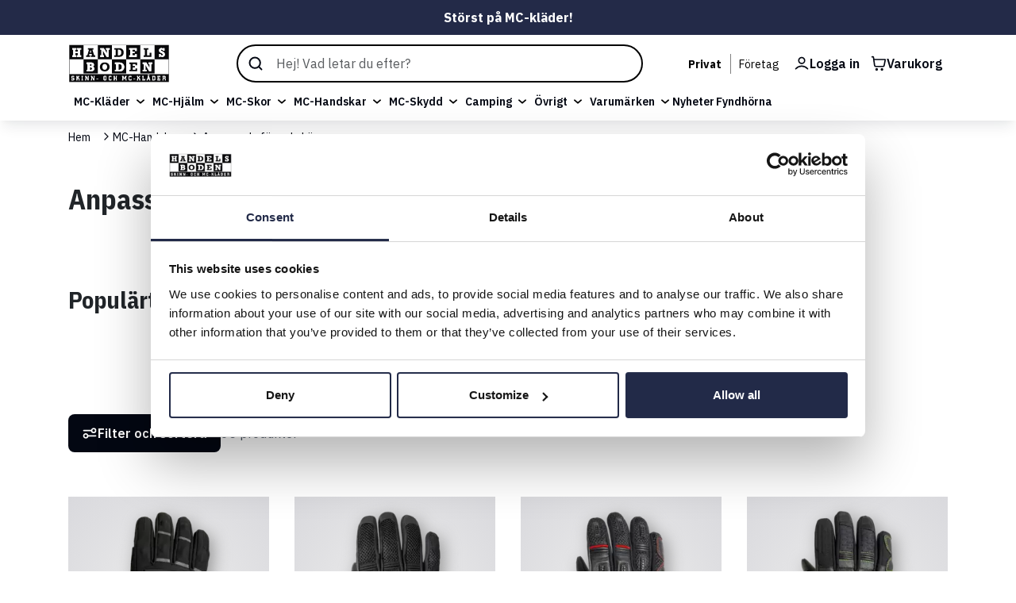

--- FILE ---
content_type: text/html; charset=utf-8
request_url: https://www.handelsboden.com/catalog/groups/mc-handskar-for-pekskarm
body_size: 30757
content:


  <!DOCTYPE html>
<html lang="sv">
<head>

  <meta name="google-site-verification" content="6-5SPjbo7TBwymHAw6Rs5Ol6yVVFElipYMeSPY2AoHE"/>

  <meta charset="utf-8">
  <meta name="viewport" content="width=device-width, initial-scale=1.0">


  <title>Anpassade för pekskärm</title>
  
    <meta name="description" content="Här hittar du MC-handskar som är anpassade för pekskärm. Med dessa handskar kan du använda telefonen utan att behöva ta av dig dem.">
  
    <meta name="keywords" content="MC-handskar för pekskärm">

  

<script src="https://www.google.com/recaptcha/api.js?render=6LfqzqQrAAAAAIxKU6Bzdg0uu-g4OEs549XhfpTi"></script>
<script>
  function submitWithRecaptchaToken(e) {
    if (!window.wm3 && !window.wm3.recaptchaEnabled)
      return true;

    e.preventDefault();

    var form = e.currentTarget;

    grecaptcha.ready(function() {
      grecaptcha.execute("6LfqzqQrAAAAAIxKU6Bzdg0uu-g4OEs549XhfpTi", {action: 'submit'}).then(function(token) {
        var input = document.createElement('input');
        input.type = 'hidden';
        input.name = "g-recaptcha-response-token";
        input.value = token;
        form.appendChild(input);
        HTMLFormElement.prototype.submit.call(form);
      });
    });
  }

  document.addEventListener('DOMContentLoaded', function() {
    // Forms generated by Forms module
    var forms = document.querySelectorAll("form[data-wm3form]");
    for (var i = 0; i < forms.length; i++)
      forms[i].addEventListener("submit", submitWithRecaptchaToken);

    // Forms generated by wm3_form Liquid helper
    var forms = document.querySelectorAll("form[data-recaptcha-enabled]");
    for (var i = 0; i < forms.length; i++)
      forms[i].addEventListener("submit", submitWithRecaptchaToken);
  });
</script>

<script src="/assets/wm3-public-0e224ac94b6c7faaff9913fc7a39f9cd1a47ae4548f98da637003c5b5598723a.js"></script>

<script src="/assets/wm3-public-webshop-349188ef07b28b85b6aa6f456645d36952814baf4882ee442ac0ec125baa9174.js"></script>
<script>window.current_currency = {"id":1063,"name":"SEK","iso_4217":"SEK","exchange_rate":"1.0","decimal_mark":",","symbol":" kr","symbol_after_amount":true,"thousands_separator":"","is_default":true,"enabled":true};</script>


<script src="/assets/wm3-login-3419281384b53320e997addf3493e8283cb427b811fdb87d69a3e7626812f9a5.js"></script>

<script>window.wm3 = {domain: 'enode2.site', subdomain: 'handelsboden', recaptchaEnabled: true};</script>

<meta name="csrf-param" content="authenticity_token" />
<meta name="csrf-token" content="Tgaul4SnNDY_xUEbJ9f4Ko8js9g44KbXQH_gzTeLtQVsIfMUrNyy9gMbVkISazLzw9F2IdB_lEyRfU9CSKUWUA" />

  <link rel="icon" href="https://s3-eu-west-1.amazonaws.com/static.wm3.se/sites/1308/template_assets/favicon.ico" type="image/x-icon">

  <link rel="alternate" hreflang="sv-se" href="https://www.handelsboden.com/catalog/groups/mc-handskar-for-pekskarm"/>

  <!-- Open Graph data -->
  <meta property="og:type" content="website">
  <meta property="og:site_name" content="Handelsboden"/>
  <meta property="og:url" content="https://handelsboden.com/catalog/groups/mc-handskar-for-pekskarm"/>
  <meta property="og:locale" content="sv_SE">

  
    
      <meta property="og:title" content="Anpassade för pekskärm"/>
    
  

  
    
      <meta property="og:description" content="Här hittar du MC-handskar som är anpassade för pekskärm. Med dessa handskar kan du använda telefonen utan att behöva ta av dig dem."/>
    
  

  
    <meta property="og:image" content="https://s3-eu-west-1.amazonaws.com/static.wm3.se/sites/1308/template_assets/logo.png"/>
    <meta property="og:image:secure_url" content="https://s3-eu-west-1.amazonaws.com/static.wm3.se/sites/1308/template_assets/logo.png"/>
  

  <!-- Canonical -->
  
  <link href="https://www.handelsboden.com/catalog/groups/mc-handskar-for-pekskarm" rel="canonical"/>


  

  <!--- Fonts --->
  <link rel="preconnect" href="https://fonts.googleapis.com">
  <link rel="preconnect" href="https://fonts.gstatic.com" crossorigin>
  <link rel="preconnect" href="https://fonts.googleapis.com">
  <link rel="preconnect" href="https://fonts.gstatic.com" crossorigin>
  <link
    href="https://fonts.googleapis.com/css2?family=IBM+Plex+Sans+Condensed:wght@400;500;600;700&family=IBM+Plex+Sans:wght@400;500;600;700&display=swap"
    rel="stylesheet">

  <link
    rel="stylesheet"
    href="https://cdn.jsdelivr.net/npm/swiper@11/swiper-bundle.min.css"
  />

  <script defer>
    window.showTaxes = true;
  </script>


  <!--- Styles-->
  <link rel="stylesheet" href="https://cdn.jsdelivr.net/npm/@fancyapps/ui@5.0/dist/fancybox/fancybox.css"/>
  <link href="https://cdn.jsdelivr.net/npm/bootstrap@5.3.3/dist/css/bootstrap.min.css" rel="stylesheet"
        integrity="sha384-QWTKZyjpPEjISv5WaRU9OFeRpok6YctnYmDr5pNlyT2bRjXh0JMhjY6hW+ALEwIH" crossorigin="anonymous">
  <link href="https://s3-eu-west-1.amazonaws.com/static.wm3.se/sites/1308/templates/header.css?4.7" rel="stylesheet">
  <link href="https://s3-eu-west-1.amazonaws.com/static.wm3.se/sites/1308/templates/start.css?4.7" rel="stylesheet">
  <link href="https://s3-eu-west-1.amazonaws.com/static.wm3.se/sites/1308/templates/custom.css?4.7" rel="stylesheet">

  
 


  
  
  <script type="application/ld+json">
{
  "@context": "https://schema.org",
  "@graph": [
    {
      "@type": "Organization",
      "@id": "https://www.handelsboden.com/#organization",
      "name": "Handelsboden Mc-kläder",
      "url": "https://www.handelsboden.com",
      "logo": "https://s3-eu-west-1.amazonaws.com/static.wm3.se/sites/1308/template_assets/logo.svg",
      "sameAs": [
        "https://www.facebook.com/Handelsboden.mcklader",
        "https://www.instagram.com/handelsbodenmc/"
      ],
      "contactPoint": [{
        "@type": "ContactPoint",
        "telephone": "+4654240665",
        "contactType": "customer service",
        "areaServed": "SE",
        "availableLanguage": "sv"
      }]
    },
    {
      "@type": "WebSite",
      "@id": "https://www.handelsboden.com/#website",
      "url": "https://www.handelsboden.com",
      "name": "Handelsboden Mc-kläder",
      "publisher": { "@id": "https://www.handelsboden.com/#organization" },
      "potentialAction": {
        "@type": "SearchAction",
        "target": "https://www.handelsboden.com/search?query={search_term_string}",
        "query-input": "required name=search_term_string"
      }
    }
  ]
}
</script>


  <!-- Google Tag Manager -->
  <script>(function (w, d, s, l, i) {
      w[l] = w[l] || [];
      w[l].push({
        'gtm.start':
          new Date().getTime(), event: 'gtm.js'
      });
      var f = d.getElementsByTagName(s)[0],
        j = d.createElement(s), dl = l != 'dataLayer' ? '&l=' + l : '';
      j.async = true;
      j.src =
        'https://www.googletagmanager.com/gtm.js?id=' + i + dl;
      f.parentNode.insertBefore(j, f);
    })(window, document, 'script', 'dataLayer', 'GTM-TCQHCXL');
    </script>
  <!-- End Google Tag Manager -->


</head>
<body>


<!-- Google Tag Manager (noscript) -->
<noscript>
  <iframe src="https://www.googletagmanager.com/ns.html?id=GTM-TCQHCXL"
          height="0" width="0" style="display:none;visibility:hidden"></iframe>
</noscript>
<!-- End Google Tag Manager (noscript) -->

<script>
  window.hasRecaptcha = true;
  window.recaptcha_public_key = "6LfqzqQrAAAAAIxKU6Bzdg0uu-g4OEs549XhfpTi"
  window.translations = {"+":"+","-":"-","SKU":"SKU","VAT":"MOMS","Yes":"Ja","Cart":"Varukorg","City":"Stad","Edit":"Redigera","1_day":"En dag","Abort":"Avbryt","Email":"E-post","Phone":"Telefon","Price":"Pris","Total":"Totalt","Remove":"Ta bort","Street":"Gata","1_month":"En månad","Address":"Adress","Product":"Produkt","Summary":"Sammanfattning","To cart":"Till varukorgen","welcome":"Välkommen till vår webshop!","Activate":"Aktivera","Quantity":"Antal","Shipping":"Frakt","Subtotal":"Delsumma","Zip code":"Postnummer","Last name":"Efternamn","Shipping:":"Frakt:","Total VAT":"varav moms","Your cart":"Din varukorg","price_max":"Lägsta pris","price_min":"Högsta pris","Empty cart":"Töm varukorgen","First name":"Förnamn","Loading...":"Laddar...","Order date":"Orderdatum","Tillbehör":"Rekommenderade tillbehör","To payment":"Till betalning","${{number}}":"{{number}} kr","Add to cart":"Lägg till i varukorgen","Remove item":"Ta bort produkt","To checkout":"Till kassan","Order number":"Ordernummer","Your address":"Din adress","of which VAT":"varav MOMS","out_of_stock":"Finns ej i lager","Discount code":"Rabattkod","Free shipping":"Fri frakt","Go to payment":"Gå till betalning","To checkout-2":"To checkout-2","invalid_login":"Mailadressen eller lösenordet överensstämmer inte","profile_saved":"Dina uppgifter sparades.","Choose address":"Välj adress","Complete order":"Slutför beställning","Order discount":"Orderrabatt","Order overview":"Orderöversikt","Payment Method":"Betalningsmetod","Payment method":"Betalningsmetod","Service points":"Utlämningställen","password_reset":"Återställ lösenord","Billing address":"Fakturaadress","Payment methods":"Betalningsmetoder","Shipping Method":"Fraktmetod","Clearing cart...":"Tömmer varukorgen...","PLACEHOLDER City":"Stad","Select from list":"Välj från lista","Shipping address":"Fraktadress","password_updated":"Ditt lösenord har ändrats.","Order information":"Orderinformation","Other information":"Övrig information","instructions_sent":"Instruktioner har skickats till den angivna adressen.","Incomplete address":"Ofullständig adress","PLACEHOLDER Street":"Gata","Privatmodal rubrik":"Växla till privat","Quantity {{count}}":"Antal: {{count}}","TABLE_HEADER Price":"Pris","Transaction number":"Transaktionsnummer","Your cart is empty":"Din varukorg är tom","order_confirmation":"Orderbekräftelse","Apply Campaign Code":"Applicera rabattkod","Enter campaign code":"Lägg till rabattkod","Open dynamic fields":"Öppna dynamiska fält","Privatmodal ingress":"Du har valt att handla som privatperson. Priserna i webbshoppen visas inklusive moms.","Total including VAT":"Totalt inkl. moms","customer_registered":"Ditt konto har registrerats! Ett mail har skickats till dig var vänlig verifiera ditt konto innan du loggar in.","payex.error_generic":"General Error. Please try again later.","valid_campaign_code":"Kampanjkod aktiverad","PLACEHOLDER Zip code":"Postnummer","Remove Campaign Code":"Ta bort rabattkod","Shipping information":"Fraktinformation","Terms and conditions":"Villkor","Företagsmodal rubrik":"Växla till företag","Invalid campaign code":"Ogiltig kampanjkod","PLACEHOLDER Last name":"Efternamn","TABLE_HEADER Quantity":"Antal","invalid_campaign_code":"Ogiltig kampanjkod","removed_campaign_code":"Kampanjkod borttagen","Företagsmodal ingress":"Du har valt att handla som företag. Priserna i webbshoppen visas exklusive moms.","PLACEHOLDER First name":"Förnamn","Pending address change":"Väntande adressändring","\"Nyhetsbrev brödtext\"}":"Nu behöver du bara verifiera prenumerationen. Du får ett mail inom kort.","Beställningsvara Butik":"Beställningsvara i butik","Enter temporary address":"Ange tillfällig adress","Item total excluding vat":"Varutotal exklusive MOMS","Item total including vat":"Varutotal inklusive MOMS","Thank you for your order":"Tack för din beställning","Number of items {{count}}":"Antal produkter: {{count}}","Thank you for your order!":"Tack för din beställning!","To complete order payment":"Slutför betalning","Bäställningsvara i butik":"Beställningsvara i butik","Undertext frågor och svar":"Här hittar du svar på de vanligaste frågorna","Choose address empty option":"Välj adress","Kampanjkod modal knapp text":"Tillbaka","Kommande Produkt 2026-01-13":"Kommande Produkt","Presenkort modal knapp text":"Ok, jag förstår.","Your selected service point":"Ditt valda utlämningsställe","customer_registration_complete":"Ditt konto har registrerats!","Campaign code {{code}} rejected":"Kampanjkod {{code}} ogiltig","Campaign code {{newCode}} added":"Kampanjkod {{newCode}} använd","Kampanjkod felmeddelande rubrik":"Tyvärr, den koden stämmer inte.","PLACEHOLDER Enter campaign code":"Enter campaign code","Presentkort felmeddelande rubrik":"Hoppsan! Fel siffror.","TABLE_HEADER Total including VAT":"Summa","An order confirmation was sent to":"En orderbekräftelse har skickats till","Campaign code {{oldCode}} removed":"Kampanjkod {{oldCode}} borttagen","Enable different shipping address":"Aktivera alternativ fraktadress","{{newQty}} {{name}} {{sku}} added":"{{newQty}} {{name}} {{sku}} tillagd","{{productCount}} products in cart":"{{productCount}} produkter i varukorgen","Disable different shipping address":"Inaktivera alternativ fraktadress","Kampanjkod felmeddelande brödtext":"Koden du har skrivit in har utgått eller är fel. Dubbellkolla att din kod är korrekt och prova igen.","Presentkort felmeddelande brödtext":"Det presentkortsnummer du har angivit är felaktigt eller ogiltigt.","You haven't chosen a service point.":"Du har inte valt utlämningsställe.","{{oldQty}} {{name}} {{sku}} removed":"{{oldQty}} {{name}} {{sku}} borttagen","Your order information follows below":"Din beställningsinformation följer nedan","Your order number is {{orderNumber}}":"Ditt ordernummer är {{orderNumber}}","TABLE_HEADER Product ({{productCount}})":"Produkt ({{productCount}} st)","Are you sure you want to empty the cart?":"Är du säker på att du vill tömma varukorgen?","Extra order field required {{fieldName}}":"Extra orderfält krävs {{fieldName}}","Order confirmation has been sent to {{email}}":"En orderbekräftelse har skickats till {{email}}","PLACEHOLDER Apartment, suite, etc. (optional)":"Lägenhet, våning, etc. (valfritt)","Campaign code {{oldCode}} changed to {{newCode}}":"Kampanjkod {{oldCode}} ändrad till {{newCode}}","By completing the order you agree to the {{terms}}":"Genom att slutföra din beställning godkänner du {{terms}}","All fields must be filled in to proceed to checkout":"Alla fält måste fyllas i för att gå vidare till kassan","Order confirmation will been sent to your email address.":"En orderbekräftelse kommer att skickas till din e-postadress.","{{name}} {{sku}} decreased from {{oldQty}} to {{newQty}}":"{{name}} {{sku}} minskade från {{oldQty}} till {{newQty}}","{{name}} {{sku}} increased from {{oldQty}} to {{newQty}}":"{{name}} {{sku}} ökade från {{oldQty}} till {{newQty}}","Your selected service point isn't an option for your current address.":"Ditt valda utlämningsställe är inte ett alternativ för din angivna adress."};

  window.getTranslation = (key) => {
    return window.translations[key] || key;
  };
</script>


<header>
  <div class="row header-banner">
    <div class="col-12">
      
      <div class=""><p style="text-align: center;"><strong>Störst på MC-kläder!</strong></p>
</div>
      
      
    </div>
  </div>
  <nav>
    <div class="container">
      <div class="row nav-row">
        <div class="col-auto">
          <a href="/" class="nav-logo" aria-label="Hem">
            <img
              src="https://s3-eu-west-1.amazonaws.com/static.wm3.se/sites/1308/template_assets/logo.svg"
              alt="Logga">
          </a>
        </div>
        <div class="col" style="position: relative; z-index: 2000;">
          <div class="navigation-buttons d-flex align-items-center justify-content-end justify-content-md-start">
            <!-- NEW AI SEARCH BUTTONS, both for mobile and desktop --->
            <!-- Mobile in here --->
            <button id="toggle-search" type="button" class="navigation-button radius-full search-open-btn d-lg-none" title="Öppna sök">
              <svg xmlns="http://www.w3.org/2000/svg" width="20" height="20" viewBox="0 0 20 20" fill="none">
                <path
                  d="M17.5 17.5L13.875 13.875M15.8333 9.16667C15.8333 12.8486 12.8486 15.8333 9.16667 15.8333C5.48477 15.8333 2.5 12.8486 2.5 9.16667C2.5 5.48477 5.48477 2.5 9.16667 2.5C12.8486 2.5 15.8333 5.48477 15.8333 9.16667Z"
                  stroke="#030712" stroke-width="1.66667" stroke-linecap="round" stroke-linejoin="round"/>
              </svg>
            </button>
            <!-- Desktop inside here --->
            <div class="ai-search-wrapper d-none d-lg-flex justify-content-center">
  <label class="icons-input-label w-100" for="search-query" aria-label="Sök produkt">
    <input type="search" class="ai-search-input form-control search-input" id="search-query"
           placeholder="Hej! Vad letar du efter?" autocomplete="off">
  </label>
</div>

<style>
    .ai-search-input {
        height: 48px;
        width: 100%;
        padding: 0 48px;
        border-radius: 24px;
        border: 2px solid #000000;
        z-index: 9;
        cursor: pointer;
    }
    
    .ai-search-wrapper {
        width: clamp(200px, 40vw, 650px);
        margin: 0 auto;
    }
    
    /* Adjust parent navigation container */
    .navigation-buttons {
        position: relative;
        justify-content: center !important;
    }
</style>
<!-- JSON-LD for category pages -->
<script type="application/ld+json">
{
  "@context": "https://schema.org",
  "@graph": [
    {
      "@type": "CollectionPage",
      "@id": "/catalog/groups/mc-handskar-for-pekskarm#collection",
      "url": "/catalog/groups/mc-handskar-for-pekskarm",
      "name": "Anpassade för pekskärm",
      "isPartOf": { "@id": "https://www.handelsboden.com/#website" },
      "publisher": { "@id": "https://www.handelsboden.com/#organization" },
      "inLanguage": "sv"
    },
        {
          "@type": "ListItem",
          "position": 2,
          "name": "Anpassade för pekskärm",
          "item": "/catalog/groups/mc-handskar-for-pekskarm"
        }
      ]
    },
    {
      "@type": "ItemList",
      "name": "Anpassade för pekskärm",
      "url": "/catalog/groups/mc-handskar-for-pekskarm",
      "itemListElement": [
        
        
      ]
    }
  ]
}
</script>




            


              <div class="d-none d-lg-block">
                <customer-type></customer-type>
              </div>

              <a href="/w/customer/login" aria-label="Logga in"
                 class="navigation-button radius-full login-link">
                <svg xmlns="http://www.w3.org/2000/svg" width="20" height="20" viewBox="0 0 20 20" fill="none">
                  <path
                    d="M2.5 16.6667C4.44649 14.6021 7.08918 13.3333 10 13.3333C12.9108 13.3333 15.5535 14.6021 17.5 16.6667M13.75 6.25C13.75 8.32107 12.0711 10 10 10C7.92893 10 6.25 8.32107 6.25 6.25C6.25 4.17893 7.92893 2.5 10 2.5C12.0711 2.5 13.75 4.17893 13.75 6.25Z"
                    stroke="#030712" stroke-width="1.66667" stroke-linecap="round" stroke-linejoin="round"/>
                </svg>
                <span class="d-none d-lg-block button-lg fw-semi">Logga in</span>
              </a>
            

            <cart-button>
  <button id="open-cart-button" type="button" class="navigation-button radius-full position-relative fw-semi"
          aria-expanded="false" aria-label="Öppna varukorg"
          aria-haspopup="true" aria-controls="side-cart" data-modal-action="flex" data-modal-element="#side-cart">
    <svg xmlns="http://www.w3.org/2000/svg" width="20" height="20" viewBox="0 0 20 20" fill="none">
      <g clip-path="url(#clip0_12780_208)">
        <path
          d="M1.6665 1.66663H2.75497C2.95999 1.66663 3.0625 1.66663 3.14499 1.70433C3.21769 1.73755 3.27929 1.79098 3.32246 1.85825C3.37145 1.93458 3.38595 2.03606 3.41494 2.23901L3.80936 4.99996M3.80936 4.99996L4.68594 11.4428C4.79718 12.2604 4.85279 12.6692 5.04825 12.9769C5.22049 13.2481 5.46741 13.4637 5.7593 13.5978C6.09056 13.75 6.50312 13.75 7.32826 13.75H14.4598C15.2453 13.75 15.638 13.75 15.959 13.6086C16.242 13.484 16.4847 13.2832 16.6601 13.0285C16.8589 12.7396 16.9324 12.3538 17.0794 11.5823L18.1824 5.79137C18.2342 5.5198 18.26 5.38401 18.2225 5.27788C18.1897 5.18477 18.1248 5.10636 18.0395 5.05664C17.9422 4.99996 17.804 4.99996 17.5275 4.99996H3.80936ZM8.33317 17.5C8.33317 17.9602 7.96007 18.3333 7.49984 18.3333C7.0396 18.3333 6.6665 17.9602 6.6665 17.5C6.6665 17.0397 7.0396 16.6666 7.49984 16.6666C7.96007 16.6666 8.33317 17.0397 8.33317 17.5ZM14.9998 17.5C14.9998 17.9602 14.6267 18.3333 14.1665 18.3333C13.7063 18.3333 13.3332 17.9602 13.3332 17.5C13.3332 17.0397 13.7063 16.6666 14.1665 16.6666C14.6267 16.6666 14.9998 17.0397 14.9998 17.5Z"
          stroke="#030712" stroke-width="1.66667" stroke-linecap="round" stroke-linejoin="round"/>
      </g>
      <defs>
        <clipPath id="clip0_12780_208">
          <rect width="20" height="20" fill="white"/>
        </clipPath>
      </defs>
    </svg>
    <span class="open-cart-button__title d-none d-lg-block button-lg fw-semi">Varukorg</span>
    <span
      class="side-cart-button__count counter-badge bg-dark-background  d-none"></span>
  </button>
</cart-button>

            <toggle-button toggle-attributes="data-modal-action:open,close">
              <button type="button" class="navigation-button radius-full d-flex d-lg-none"
                      aria-label="Öppna meny" data-modal-overlay="false"
                      aria-expanded="false" aria-haspopup="true" aria-controls="mobile-menu"
                      data-modal-action="open" data-action-toggle="true" data-modal-element="#main-menu">
                <svg xmlns="http://www.w3.org/2000/svg" width="20" height="20" viewBox="0 0 20 20" fill="none">
                  <path d="M2.5 10H17.5M2.5 5H17.5M2.5 15H17.5" stroke="#030712" stroke-width="1.66667"
                        stroke-linecap="round" stroke-linejoin="round"/>
                </svg>

                <svg class="d-none " xmlns="http://www.w3.org/2000/svg" width="20" height="20" viewBox="0 0 20 20"
                     fill="none">
                  <path d="M15 5L5 15M5 5L15 15" stroke="#030712" stroke-width="1.66667" stroke-linecap="round"
                        stroke-linejoin="round"/>
                </svg>
              </button>
            </toggle-button>

          </div>
        </div>
        <div class="col-12">
          





<top-element>
<modal-component id="main-menu">
  <div class="main-menu--mobile">

    <div class="d-flex flex-column">
      
        
          
          <details class="nav-menu-item-wrapper d-flex flex-column">
            <summary class="nav-menu-item justify-content-between">
              MC-Kläder
              <svg xmlns="http://www.w3.org/2000/svg" width="20" height="20" viewBox="0 0 20 20" fill="none">
                <path d="M5 7.5L10 12.5L15 7.5" stroke="#030712" stroke-width="1.67" stroke-linecap="round"
                      stroke-linejoin="round"/>
              </svg>
            </summary>
            <div class="nav-menu-item-wrapper__children">
              <a href="/catalog/groups/mc-klader" class="nav-menu-item nav-menu-item--child">
                Gå till MC-Kläder
              </a>
              
                
                
                  
                    
                    
                    <div class="nav-item-menu-wrapper--child">
                      
                      <toggle-button class="w-100">
                        <details>
                          <summary class="nav-menu-item nav-menu-item--child justify-content-between">
                            MC-Jackor
                            
                            <svg xmlns="http://www.w3.org/2000/svg" width="20" height="20" viewBox="0 0 20 20"
                                 fill="none">
                              <path d="M10 4.16663V15.8333M4.16669 9.99996H15.8334" stroke="#030712" stroke-width="1.67"
                                    stroke-linecap="round" stroke-linejoin="round"/>
                            </svg>
                            <svg class="d-none" xmlns="http://www.w3.org/2000/svg" width="20" height="20"
                                 viewBox="0 0 20 20"
                                 fill="none">
                              <path d="M4.16663 10H15.8333" stroke="#030712" stroke-width="1.67" stroke-linecap="round"
                                    stroke-linejoin="round"/>
                            </svg>
                            
                          </summary>
                          
                          <div class="nav-menu-item-wrapper__children">
                            <a href="/catalog/groups/mc-jackor" class="nav-menu-item nav-menu-item--child">
                              Gå till MC-Jackor
                            </a>
                            
                    
                      
                        
                        <a href="/catalog/groups/allvadersjackor" class="nav-menu-item nav-menu-item--grandchild">
                          Allvädersjackor
                        </a>
                      
                    
                      
                        
                        <a href="/catalog/groups/gore-tex-jackor" class="nav-menu-item nav-menu-item--grandchild">
                          Gore-Tex jackor
                        </a>
                      
                    
                      
                        
                        <a href="/catalog/groups/softshelljackor" class="nav-menu-item nav-menu-item--grandchild">
                          Softshelljackor
                        </a>
                      
                    
                      
                        
                        <a href="/catalog/groups/mc-hoodies" class="nav-menu-item nav-menu-item--grandchild">
                          MC-Hoodies
                        </a>
                      
                    
                      
                        
                        <a href="/catalog/groups/mc-skjortor" class="nav-menu-item nav-menu-item--grandchild">
                          MC-Skjortor
                        </a>
                      
                    
                      
                        
                        <a href="/catalog/groups/bomberjackor" class="nav-menu-item nav-menu-item--grandchild">
                          Bomberjackor
                        </a>
                      
                    
                      
                        
                        <a href="/catalog/groups/svala-luftiga-mc-jackor" class="nav-menu-item nav-menu-item--grandchild">
                          Svala/luftiga
                        </a>
                      
                    
                      
                        
                        <a href="/catalog/groups/skinnjackor" class="nav-menu-item nav-menu-item--grandchild">
                          Skinnjackor
                        </a>
                      
                    
                      
                        
                        <a href="/catalog/groups/skinnvastar" class="nav-menu-item nav-menu-item--grandchild">
                          Skinnvästar
                        </a>
                      
                    
                      
                        
                        <a href="/catalog/groups/jeansvastar" class="nav-menu-item nav-menu-item--grandchild">
                          Jeansvästar
                        </a>
                      
                    
                      
                        
                        <a href="/catalog/groups/skydd" class="nav-menu-item nav-menu-item--grandchild">
                          Skydd
                        </a>
                      
                    
                      
                        
                        <a href="/catalog/groups/tillbehor-jackor" class="nav-menu-item nav-menu-item--grandchild">
                          Tillbehör
                        </a>
                      
                    
                    
                          </div>
                          
                        </details>
                      </toggle-button>
  
                    </div>
         
                   <!-- child.children.size > 0 -->
                 <!-- child.visible -->
              
                
                
                  
                    
                    
                    <div class="nav-item-menu-wrapper--child">
                      
                      <toggle-button class="w-100">
                        <details>
                          <summary class="nav-menu-item nav-menu-item--child justify-content-between">
                            MC-Byxor
                            
                            <svg xmlns="http://www.w3.org/2000/svg" width="20" height="20" viewBox="0 0 20 20"
                                 fill="none">
                              <path d="M10 4.16663V15.8333M4.16669 9.99996H15.8334" stroke="#030712" stroke-width="1.67"
                                    stroke-linecap="round" stroke-linejoin="round"/>
                            </svg>
                            <svg class="d-none" xmlns="http://www.w3.org/2000/svg" width="20" height="20"
                                 viewBox="0 0 20 20"
                                 fill="none">
                              <path d="M4.16663 10H15.8333" stroke="#030712" stroke-width="1.67" stroke-linecap="round"
                                    stroke-linejoin="round"/>
                            </svg>
                            
                          </summary>
                          
                          <div class="nav-menu-item-wrapper__children">
                            <a href="/catalog/groups/mc-byxor" class="nav-menu-item nav-menu-item--child">
                              Gå till MC-Byxor
                            </a>
                            
                    
                      
                        
                        <a href="/catalog/groups/mc-jeans" class="nav-menu-item nav-menu-item--grandchild">
                          MC-jeans
                        </a>
                      
                    
                      
                        
                        <a href="/catalog/groups/allvadersbyxor" class="nav-menu-item nav-menu-item--grandchild">
                          Allvädersbyxor
                        </a>
                      
                    
                      
                        
                        <a href="/catalog/groups/gore-tex-byxor" class="nav-menu-item nav-menu-item--grandchild">
                          Gore-Tex byxor
                        </a>
                      
                    
                      
                        
                        <a href="/catalog/groups/svala-luftiga-mc-byxor" class="nav-menu-item nav-menu-item--grandchild">
                          Svala/luftiga
                        </a>
                      
                    
                      
                        
                        <a href="/catalog/groups/skinnbyxor" class="nav-menu-item nav-menu-item--grandchild">
                          Skinnbyxor
                        </a>
                      
                    
                      
                        
                        <a href="/catalog/groups/skydd-byxor" class="nav-menu-item nav-menu-item--grandchild">
                          Skydd
                        </a>
                      
                    
                      
                        
                        <a href="/catalog/groups/tillbehor-byxor" class="nav-menu-item nav-menu-item--grandchild">
                          Tillbehör
                        </a>
                      
                    
                    
                          </div>
                          
                        </details>
                      </toggle-button>
  
                    </div>
         
                   <!-- child.children.size > 0 -->
                 <!-- child.visible -->
              
                
                
                  
                    
                    
                    <div class="nav-item-menu-wrapper--child">
                      
                      <toggle-button class="w-100">
                        <details>
                          <summary class="nav-menu-item nav-menu-item--child justify-content-between">
                            MC-kläder Dam
                            
                            <svg xmlns="http://www.w3.org/2000/svg" width="20" height="20" viewBox="0 0 20 20"
                                 fill="none">
                              <path d="M10 4.16663V15.8333M4.16669 9.99996H15.8334" stroke="#030712" stroke-width="1.67"
                                    stroke-linecap="round" stroke-linejoin="round"/>
                            </svg>
                            <svg class="d-none" xmlns="http://www.w3.org/2000/svg" width="20" height="20"
                                 viewBox="0 0 20 20"
                                 fill="none">
                              <path d="M4.16663 10H15.8333" stroke="#030712" stroke-width="1.67" stroke-linecap="round"
                                    stroke-linejoin="round"/>
                            </svg>
                            
                          </summary>
                          
                          <div class="nav-menu-item-wrapper__children">
                            <a href="/catalog/groups/mc-klader-dam" class="nav-menu-item nav-menu-item--child">
                              Gå till MC-kläder Dam
                            </a>
                            
                    
                      
                        
                        <a href="/catalog/groups/mc-jackor-dam" class="nav-menu-item nav-menu-item--grandchild">
                          MC-jackor Dam
                        </a>
                      
                    
                      
                        
                        <a href="/catalog/groups/mc-byxor-dam" class="nav-menu-item nav-menu-item--grandchild">
                          MC-byxor Dam
                        </a>
                      
                    
                      
                        
                        <a href="/catalog/groups/mc-skor-dam" class="nav-menu-item nav-menu-item--grandchild">
                          MC-skor Dam
                        </a>
                      
                    
                      
                        
                        <a href="/catalog/groups/mc-handskar-dam" class="nav-menu-item nav-menu-item--grandchild">
                          MC-handskar Dam
                        </a>
                      
                    
                    
                          </div>
                          
                        </details>
                      </toggle-button>
  
                    </div>
         
                   <!-- child.children.size > 0 -->
                 <!-- child.visible -->
              
                
                
                  
                    
                    
                    <div class="nav-item-menu-wrapper--child">
                      
                      <toggle-button class="w-100">
                        <details>
                          <summary class="nav-menu-item nav-menu-item--child justify-content-between">
                            MC-Kläder Barn
                            
                            <svg xmlns="http://www.w3.org/2000/svg" width="20" height="20" viewBox="0 0 20 20"
                                 fill="none">
                              <path d="M10 4.16663V15.8333M4.16669 9.99996H15.8334" stroke="#030712" stroke-width="1.67"
                                    stroke-linecap="round" stroke-linejoin="round"/>
                            </svg>
                            <svg class="d-none" xmlns="http://www.w3.org/2000/svg" width="20" height="20"
                                 viewBox="0 0 20 20"
                                 fill="none">
                              <path d="M4.16663 10H15.8333" stroke="#030712" stroke-width="1.67" stroke-linecap="round"
                                    stroke-linejoin="round"/>
                            </svg>
                            
                          </summary>
                          
                          <div class="nav-menu-item-wrapper__children">
                            <a href="/catalog/groups/barn" class="nav-menu-item nav-menu-item--child">
                              Gå till MC-Kläder Barn
                            </a>
                            
                    
                      
                        
                        <a href="/catalog/groups/jackor-barn" class="nav-menu-item nav-menu-item--grandchild">
                          Jackor Barn
                        </a>
                      
                    
                      
                        
                        <a href="/catalog/groups/byxor-barn" class="nav-menu-item nav-menu-item--grandchild">
                          Byxor Barn
                        </a>
                      
                    
                      
                        
                        <a href="/catalog/groups/hjalmar-barn" class="nav-menu-item nav-menu-item--grandchild">
                          Hjälmar Barn
                        </a>
                      
                    
                      
                        
                        <a href="/catalog/groups/skor-barn" class="nav-menu-item nav-menu-item--grandchild">
                          Skor Barn
                        </a>
                      
                    
                      
                        
                        <a href="/catalog/groups/handskar-barn" class="nav-menu-item nav-menu-item--grandchild">
                          Handskar Barn
                        </a>
                      
                    
                      
                        
                        <a href="/catalog/groups/vastar-barn" class="nav-menu-item nav-menu-item--grandchild">
                          Västar Barn
                        </a>
                      
                    
                      
                        
                        <a href="/catalog/groups/skydd-barn" class="nav-menu-item nav-menu-item--grandchild">
                          Skydd Barn
                        </a>
                      
                    
                      
                        
                        <a href="/catalog/groups/ovrigt-barn" class="nav-menu-item nav-menu-item--grandchild">
                          Övrigt Barn
                        </a>
                      
                    
                    
                          </div>
                          
                        </details>
                      </toggle-button>
  
                    </div>
         
                   <!-- child.children.size > 0 -->
                 <!-- child.visible -->
              
                
                
                  
                    
                    
                    <div class="nav-item-menu-wrapper--child">
                      
                      <toggle-button class="w-100">
                        <details>
                          <summary class="nav-menu-item nav-menu-item--child justify-content-between">
                            Regnkläder
                            
                            <svg xmlns="http://www.w3.org/2000/svg" width="20" height="20" viewBox="0 0 20 20"
                                 fill="none">
                              <path d="M10 4.16663V15.8333M4.16669 9.99996H15.8334" stroke="#030712" stroke-width="1.67"
                                    stroke-linecap="round" stroke-linejoin="round"/>
                            </svg>
                            <svg class="d-none" xmlns="http://www.w3.org/2000/svg" width="20" height="20"
                                 viewBox="0 0 20 20"
                                 fill="none">
                              <path d="M4.16663 10H15.8333" stroke="#030712" stroke-width="1.67" stroke-linecap="round"
                                    stroke-linejoin="round"/>
                            </svg>
                            
                          </summary>
                          
                          <div class="nav-menu-item-wrapper__children">
                            <a href="/catalog/groups/regnklader-ovrigt" class="nav-menu-item nav-menu-item--child">
                              Gå till Regnkläder
                            </a>
                            
                    
                      
                        
                        <a href="/catalog/groups/regnjackor" class="nav-menu-item nav-menu-item--grandchild">
                          Regnjackor
                        </a>
                      
                    
                      
                        
                        <a href="/catalog/groups/regnbyxor" class="nav-menu-item nav-menu-item--grandchild">
                          Regnbyxor
                        </a>
                      
                    
                      
                        
                        <a href="/catalog/groups/regnstall" class="nav-menu-item nav-menu-item--grandchild">
                          Regnställ
                        </a>
                      
                    
                    
                          </div>
                          
                        </details>
                      </toggle-button>
  
                    </div>
         
                   <!-- child.children.size > 0 -->
                 <!-- child.visible -->
              
                
                
                  
                    
                    
                    <div class="nav-item-menu-wrapper--child">
                      
                      <toggle-button class="w-100">
                        <details>
                          <summary class="nav-menu-item nav-menu-item--child justify-content-between">
                            Enduro/MX
                            
                            <svg xmlns="http://www.w3.org/2000/svg" width="20" height="20" viewBox="0 0 20 20"
                                 fill="none">
                              <path d="M10 4.16663V15.8333M4.16669 9.99996H15.8334" stroke="#030712" stroke-width="1.67"
                                    stroke-linecap="round" stroke-linejoin="round"/>
                            </svg>
                            <svg class="d-none" xmlns="http://www.w3.org/2000/svg" width="20" height="20"
                                 viewBox="0 0 20 20"
                                 fill="none">
                              <path d="M4.16663 10H15.8333" stroke="#030712" stroke-width="1.67" stroke-linecap="round"
                                    stroke-linejoin="round"/>
                            </svg>
                            
                          </summary>
                          
                          <div class="nav-menu-item-wrapper__children">
                            <a href="/catalog/groups/enduromx" class="nav-menu-item nav-menu-item--child">
                              Gå till Enduro/MX
                            </a>
                            
                    
                      
                        
                        <a href="/catalog/groups/enduro-jackor" class="nav-menu-item nav-menu-item--grandchild">
                          Enduro Jackor
                        </a>
                      
                    
                      
                        
                        <a href="/catalog/groups/enduro-byxor" class="nav-menu-item nav-menu-item--grandchild">
                          Enduro Byxor
                        </a>
                      
                    
                      
                        
                        <a href="/catalog/groups/mx-trojor" class="nav-menu-item nav-menu-item--grandchild">
                          MX Tröjor
                        </a>
                      
                    
                      
                        
                        <a href="/catalog/groups/mx-byxor" class="nav-menu-item nav-menu-item--grandchild">
                          MX Byxor
                        </a>
                      
                    
                    
                          </div>
                          
                        </details>
                      </toggle-button>
  
                    </div>
         
                   <!-- child.children.size > 0 -->
                 <!-- child.visible -->
               <!-- child in group.children -->
            </div>
          </details>

         <!-- group.children.size > 0 -->
      
        
          
          <details class="nav-menu-item-wrapper d-flex flex-column">
            <summary class="nav-menu-item justify-content-between">
              MC-Hjälm
              <svg xmlns="http://www.w3.org/2000/svg" width="20" height="20" viewBox="0 0 20 20" fill="none">
                <path d="M5 7.5L10 12.5L15 7.5" stroke="#030712" stroke-width="1.67" stroke-linecap="round"
                      stroke-linejoin="round"/>
              </svg>
            </summary>
            <div class="nav-menu-item-wrapper__children">
              <a href="/catalog/groups/mc-hjalm" class="nav-menu-item nav-menu-item--child">
                Gå till MC-Hjälm
              </a>
              
                
                
                  
                    <a href="/catalog/groups/integralhjalm" class="nav-menu-item nav-menu-item--child">
                      Integralhjälm
                    </a>
                   <!-- child.children.size > 0 -->
                 <!-- child.visible -->
              
                
                
                  
                    <a href="/catalog/groups/oppningsbara" class="nav-menu-item nav-menu-item--child">
                      Öppningsbara
                    </a>
                   <!-- child.children.size > 0 -->
                 <!-- child.visible -->
              
                
                
                  
                    <a href="/catalog/groups/adventure" class="nav-menu-item nav-menu-item--child">
                      Adventure
                    </a>
                   <!-- child.children.size > 0 -->
                 <!-- child.visible -->
              
                
                
                  
                    <a href="/catalog/groups/oppna" class="nav-menu-item nav-menu-item--child">
                      Öppna
                    </a>
                   <!-- child.children.size > 0 -->
                 <!-- child.visible -->
              
                
                
                  
                    <a href="/catalog/groups/cross-hjalmar" class="nav-menu-item nav-menu-item--child">
                      Cross
                    </a>
                   <!-- child.children.size > 0 -->
                 <!-- child.visible -->
              
                
                
                  
                    <a href="/catalog/groups/mopedhjalm" class="nav-menu-item nav-menu-item--child">
                      Mopedhjälm
                    </a>
                   <!-- child.children.size > 0 -->
                 <!-- child.visible -->
              
                
                
                  
                    
                    
                    <div class="nav-item-menu-wrapper--child">
                      
                      <toggle-button class="w-100">
                        <details>
                          <summary class="nav-menu-item nav-menu-item--child justify-content-between">
                            Intercom
                            
                            <svg xmlns="http://www.w3.org/2000/svg" width="20" height="20" viewBox="0 0 20 20"
                                 fill="none">
                              <path d="M10 4.16663V15.8333M4.16669 9.99996H15.8334" stroke="#030712" stroke-width="1.67"
                                    stroke-linecap="round" stroke-linejoin="round"/>
                            </svg>
                            <svg class="d-none" xmlns="http://www.w3.org/2000/svg" width="20" height="20"
                                 viewBox="0 0 20 20"
                                 fill="none">
                              <path d="M4.16663 10H15.8333" stroke="#030712" stroke-width="1.67" stroke-linecap="round"
                                    stroke-linejoin="round"/>
                            </svg>
                            
                          </summary>
                          
                          <div class="nav-menu-item-wrapper__children">
                            <a href="/catalog/groups/intercom-mc" class="nav-menu-item nav-menu-item--child">
                              Gå till Intercom
                            </a>
                            
                    
                      
                        
                        <a href="/catalog/groups/tillbehor-intercom" class="nav-menu-item nav-menu-item--grandchild">
                          Tillbehör Intercom
                        </a>
                      
                    
                    
                          </div>
                          
                        </details>
                      </toggle-button>
  
                    </div>
         
                   <!-- child.children.size > 0 -->
                 <!-- child.visible -->
              
                
                
                  
                    <a href="/catalog/groups/visir-tillbehor" class="nav-menu-item nav-menu-item--child">
                      Visir & tillbehör
                    </a>
                   <!-- child.children.size > 0 -->
                 <!-- child.visible -->
              
                
                
                  
                    <a href="/catalog/groups/shoei-neotec-3-och-shoei-gt-air-3-mc-hjalmar" class="nav-menu-item nav-menu-item--child">
                      Shoei Neotec 3 och Shoei GT-Air 3 MC-hjälmar
                    </a>
                   <!-- child.children.size > 0 -->
                 <!-- child.visible -->
               <!-- child in group.children -->
            </div>
          </details>

         <!-- group.children.size > 0 -->
      
        
          
          <details class="nav-menu-item-wrapper d-flex flex-column">
            <summary class="nav-menu-item justify-content-between">
              MC-Skor
              <svg xmlns="http://www.w3.org/2000/svg" width="20" height="20" viewBox="0 0 20 20" fill="none">
                <path d="M5 7.5L10 12.5L15 7.5" stroke="#030712" stroke-width="1.67" stroke-linecap="round"
                      stroke-linejoin="round"/>
              </svg>
            </summary>
            <div class="nav-menu-item-wrapper__children">
              <a href="/catalog/groups/mc-skor" class="nav-menu-item nav-menu-item--child">
                Gå till MC-Skor
              </a>
              
                
                
                  
                    <a href="/catalog/groups/touring" class="nav-menu-item nav-menu-item--child">
                      Touring
                    </a>
                   <!-- child.children.size > 0 -->
                 <!-- child.visible -->
              
                
                
                  
                    <a href="/catalog/groups/street" class="nav-menu-item nav-menu-item--child">
                      Street
                    </a>
                   <!-- child.children.size > 0 -->
                 <!-- child.visible -->
              
                
                
                  
                    <a href="/catalog/groups/sneakers" class="nav-menu-item nav-menu-item--child">
                      Sneakers
                    </a>
                   <!-- child.children.size > 0 -->
                 <!-- child.visible -->
              
                
                
                  
                    <a href="/catalog/groups/adventure-cross" class="nav-menu-item nav-menu-item--child">
                      Adventure/Cross
                    </a>
                   <!-- child.children.size > 0 -->
                 <!-- child.visible -->
              
                
                
                  
                    <a href="/catalog/groups/mc-boots" class="nav-menu-item nav-menu-item--child">
                      MC-boots
                    </a>
                   <!-- child.children.size > 0 -->
                 <!-- child.visible -->
              
                
                
                  
                    <a href="/catalog/groups/vattentata-skor" class="nav-menu-item nav-menu-item--child">
                      Vattentäta
                    </a>
                   <!-- child.children.size > 0 -->
                 <!-- child.visible -->
              
                
                
                  
                    <a href="/catalog/groups/gore-tex" class="nav-menu-item nav-menu-item--child">
                      Gore-Tex
                    </a>
                   <!-- child.children.size > 0 -->
                 <!-- child.visible -->
              
                
                
                  
                    <a href="/catalog/groups/sport" class="nav-menu-item nav-menu-item--child">
                      Sport
                    </a>
                   <!-- child.children.size > 0 -->
                 <!-- child.visible -->
              
                
                
                  
                    <a href="/catalog/groups/tillbehor" class="nav-menu-item nav-menu-item--child">
                      Tillbehör
                    </a>
                   <!-- child.children.size > 0 -->
                 <!-- child.visible -->
               <!-- child in group.children -->
            </div>
          </details>

         <!-- group.children.size > 0 -->
      
        
          
          <details class="nav-menu-item-wrapper d-flex flex-column">
            <summary class="nav-menu-item justify-content-between">
              MC-Handskar
              <svg xmlns="http://www.w3.org/2000/svg" width="20" height="20" viewBox="0 0 20 20" fill="none">
                <path d="M5 7.5L10 12.5L15 7.5" stroke="#030712" stroke-width="1.67" stroke-linecap="round"
                      stroke-linejoin="round"/>
              </svg>
            </summary>
            <div class="nav-menu-item-wrapper__children">
              <a href="/catalog/groups/mc-handskar" class="nav-menu-item nav-menu-item--child">
                Gå till MC-Handskar
              </a>
              
                
                
                  
                    <a href="/catalog/groups/vattentata-mc-handskar" class="nav-menu-item nav-menu-item--child">
                      Vattentäta Handskar
                    </a>
                   <!-- child.children.size > 0 -->
                 <!-- child.visible -->
              
                
                
                  
                    <a href="/catalog/groups/gore-tex-handskar-mc" class="nav-menu-item nav-menu-item--child">
                      Gore-Tex-handskar
                    </a>
                   <!-- child.children.size > 0 -->
                 <!-- child.visible -->
              
                
                
                  
                    <a href="/catalog/groups/svala-luftiga-mc-handskar" class="nav-menu-item nav-menu-item--child">
                      Svala/luftiga Handskar
                    </a>
                   <!-- child.children.size > 0 -->
                 <!-- child.visible -->
              
                
                
                  
                    <a href="/catalog/groups/skinnhandskar-mc" class="nav-menu-item nav-menu-item--child">
                      Skinnhandskar MC
                    </a>
                   <!-- child.children.size > 0 -->
                 <!-- child.visible -->
              
                
                
                  
                    <a href="/catalog/groups/varmfodrade-mc-handskar" class="nav-menu-item nav-menu-item--child">
                      Varmfodrade Handskar
                    </a>
                   <!-- child.children.size > 0 -->
                 <!-- child.visible -->
              
                
                
                  
                    <a href="/catalog/groups/klassiska-custom" class="nav-menu-item nav-menu-item--child">
                      Klassiska/Custom
                    </a>
                   <!-- child.children.size > 0 -->
                 <!-- child.visible -->
              
                
                
                  
                    <a href="/catalog/groups/korta-handskar" class="nav-menu-item nav-menu-item--child">
                      Korta Handskar
                    </a>
                   <!-- child.children.size > 0 -->
                 <!-- child.visible -->
              
                
                
                  
                    <a href="/catalog/groups/offroad" class="nav-menu-item nav-menu-item--child">
                      Offroad
                    </a>
                   <!-- child.children.size > 0 -->
                 <!-- child.visible -->
              
                
                
                  
                    <a href="/catalog/groups/mc-handskar-for-pekskarm" class="nav-menu-item nav-menu-item--child">
                      Anpassade för pekskärm
                    </a>
                   <!-- child.children.size > 0 -->
                 <!-- child.visible -->
               <!-- child in group.children -->
            </div>
          </details>

         <!-- group.children.size > 0 -->
      
        
          
          <details class="nav-menu-item-wrapper d-flex flex-column">
            <summary class="nav-menu-item justify-content-between">
              MC-Skydd
              <svg xmlns="http://www.w3.org/2000/svg" width="20" height="20" viewBox="0 0 20 20" fill="none">
                <path d="M5 7.5L10 12.5L15 7.5" stroke="#030712" stroke-width="1.67" stroke-linecap="round"
                      stroke-linejoin="round"/>
              </svg>
            </summary>
            <div class="nav-menu-item-wrapper__children">
              <a href="/catalog/groups/mc-skydd" class="nav-menu-item nav-menu-item--child">
                Gå till MC-Skydd
              </a>
              
                
                
                  
                    <a href="/catalog/groups/ryggskydd" class="nav-menu-item nav-menu-item--child">
                      Ryggskydd
                    </a>
                   <!-- child.children.size > 0 -->
                 <!-- child.visible -->
              
                
                
                  
                    <a href="/catalog/groups/skydd-for-jackor" class="nav-menu-item nav-menu-item--child">
                      Skydd för jackor
                    </a>
                   <!-- child.children.size > 0 -->
                 <!-- child.visible -->
              
                
                
                  
                    <a href="/catalog/groups/skydd-for-byxor" class="nav-menu-item nav-menu-item--child">
                      Skydd för byxor
                    </a>
                   <!-- child.children.size > 0 -->
                 <!-- child.visible -->
              
                
                
                  
                    <a href="/catalog/groups/skyddsjackorvastar" class="nav-menu-item nav-menu-item--child">
                      Skyddsjackor/västar
                    </a>
                   <!-- child.children.size > 0 -->
                 <!-- child.visible -->
              
                
                
                  
                    <a href="/catalog/groups/airbagvast" class="nav-menu-item nav-menu-item--child">
                      Airbagväst
                    </a>
                   <!-- child.children.size > 0 -->
                 <!-- child.visible -->
              
                
                
                  
                    <a href="/catalog/groups/reflex-ovningskor" class="nav-menu-item nav-menu-item--child">
                      Reflex & Övningskör
                    </a>
                   <!-- child.children.size > 0 -->
                 <!-- child.visible -->
               <!-- child in group.children -->
            </div>
          </details>

         <!-- group.children.size > 0 -->
      
        
          
          <details class="nav-menu-item-wrapper d-flex flex-column">
            <summary class="nav-menu-item justify-content-between">
              Camping
              <svg xmlns="http://www.w3.org/2000/svg" width="20" height="20" viewBox="0 0 20 20" fill="none">
                <path d="M5 7.5L10 12.5L15 7.5" stroke="#030712" stroke-width="1.67" stroke-linecap="round"
                      stroke-linejoin="round"/>
              </svg>
            </summary>
            <div class="nav-menu-item-wrapper__children">
              <a href="/catalog/groups/camping" class="nav-menu-item nav-menu-item--child">
                Gå till Camping
              </a>
              
                
                
                  
                    <a href="/catalog/groups/mc-talt" class="nav-menu-item nav-menu-item--child">
                      MC-Tält
                    </a>
                   <!-- child.children.size > 0 -->
                 <!-- child.visible -->
              
                
                
                  
                    <a href="/catalog/groups/liggunderlag-sovsack" class="nav-menu-item nav-menu-item--child">
                      Liggunderlag & Sovsäck
                    </a>
                   <!-- child.children.size > 0 -->
                 <!-- child.visible -->
              
                
                
                  
                    <a href="/catalog/groups/stolar-bord" class="nav-menu-item nav-menu-item--child">
                      Stolar & Bord
                    </a>
                   <!-- child.children.size > 0 -->
                 <!-- child.visible -->
              
                
                
                  
                    <a href="/catalog/groups/lampor" class="nav-menu-item nav-menu-item--child">
                      Lampor
                    </a>
                   <!-- child.children.size > 0 -->
                 <!-- child.visible -->
              
                
                
                  
                    <a href="/catalog/groups/drybags" class="nav-menu-item nav-menu-item--child">
                      Drybags
                    </a>
                   <!-- child.children.size > 0 -->
                 <!-- child.visible -->
              
                
                
                  
                    <a href="/catalog/groups/primus" class="nav-menu-item nav-menu-item--child">
                      Primus
                    </a>
                   <!-- child.children.size > 0 -->
                 <!-- child.visible -->
               <!-- child in group.children -->
            </div>
          </details>

         <!-- group.children.size > 0 -->
      
        
          
          <details class="nav-menu-item-wrapper d-flex flex-column">
            <summary class="nav-menu-item justify-content-between">
              Övrigt
              <svg xmlns="http://www.w3.org/2000/svg" width="20" height="20" viewBox="0 0 20 20" fill="none">
                <path d="M5 7.5L10 12.5L15 7.5" stroke="#030712" stroke-width="1.67" stroke-linecap="round"
                      stroke-linejoin="round"/>
              </svg>
            </summary>
            <div class="nav-menu-item-wrapper__children">
              <a href="/catalog/groups/ovrigt" class="nav-menu-item nav-menu-item--child">
                Gå till Övrigt
              </a>
              
                
                
                  
                    <a href="/catalog/groups/presentkort" class="nav-menu-item nav-menu-item--child">
                      Presentkort
                    </a>
                   <!-- child.children.size > 0 -->
                 <!-- child.visible -->
              
                
                
                  
                    <a href="/catalog/groups/hostpyssel-vinterforvaring" class="nav-menu-item nav-menu-item--child">
                      Höstpyssel & Vinterförvaring
                    </a>
                   <!-- child.children.size > 0 -->
                 <!-- child.visible -->
              
                
                 <!-- child.visible -->
              
                
                
                  
                    <a href="/catalog/groups/varda-dina-hojklader" class="nav-menu-item nav-menu-item--child">
                      Vårda dina hojkläder
                    </a>
                   <!-- child.children.size > 0 -->
                 <!-- child.visible -->
              
                
                
                  
                    <a href="/catalog/groups/fritid" class="nav-menu-item nav-menu-item--child">
                      Fritid
                    </a>
                   <!-- child.children.size > 0 -->
                 <!-- child.visible -->
              
                
                
                  
                    <a href="/catalog/groups/reservdelar-4bikers-talt" class="nav-menu-item nav-menu-item--child">
                      Reservdelar Tält
                    </a>
                   <!-- child.children.size > 0 -->
                 <!-- child.visible -->
              
                
                
                  
                    <a href="/catalog/groups/grillforkladen-tillbehor" class="nav-menu-item nav-menu-item--child">
                      Grillförkläden & tillbehör
                    </a>
                   <!-- child.children.size > 0 -->
                 <!-- child.visible -->
              
                
                
                  
                    <a href="/catalog/groups/golftillbehor" class="nav-menu-item nav-menu-item--child">
                      Golftillbehör
                    </a>
                   <!-- child.children.size > 0 -->
                 <!-- child.visible -->
              
                
                
                  
                    
                    
                    <div class="nav-item-menu-wrapper--child">
                      
                      <toggle-button class="w-100">
                        <details>
                          <summary class="nav-menu-item nav-menu-item--child justify-content-between">
                            Accessoarer
                            
                            <svg xmlns="http://www.w3.org/2000/svg" width="20" height="20" viewBox="0 0 20 20"
                                 fill="none">
                              <path d="M10 4.16663V15.8333M4.16669 9.99996H15.8334" stroke="#030712" stroke-width="1.67"
                                    stroke-linecap="round" stroke-linejoin="round"/>
                            </svg>
                            <svg class="d-none" xmlns="http://www.w3.org/2000/svg" width="20" height="20"
                                 viewBox="0 0 20 20"
                                 fill="none">
                              <path d="M4.16663 10H15.8333" stroke="#030712" stroke-width="1.67" stroke-linecap="round"
                                    stroke-linejoin="round"/>
                            </svg>
                            
                          </summary>
                          
                          <div class="nav-menu-item-wrapper__children">
                            <a href="/catalog/groups/accessoarer" class="nav-menu-item nav-menu-item--child">
                              Gå till Accessoarer
                            </a>
                            
                    
                      
                        
                        <a href="/catalog/groups/planbocker" class="nav-menu-item nav-menu-item--grandchild">
                          Plånböcker
                        </a>
                      
                    
                      
                        
                        <a href="/catalog/groups/hattar-kepsar" class="nav-menu-item nav-menu-item--grandchild">
                          Hattar & kepsar
                        </a>
                      
                    
                      
                        
                        <a href="/catalog/groups/balten-och-hangslen" class="nav-menu-item nav-menu-item--grandchild">
                          Bälten och Hängslen
                        </a>
                      
                    
                    
                          </div>
                          
                        </details>
                      </toggle-button>
  
                    </div>
         
                   <!-- child.children.size > 0 -->
                 <!-- child.visible -->
              
                
                
                  
                    
                    
                    <div class="nav-item-menu-wrapper--child">
                      
                      <toggle-button class="w-100">
                        <details>
                          <summary class="nav-menu-item nav-menu-item--child justify-content-between">
                            Håll värmen
                            
                            <svg xmlns="http://www.w3.org/2000/svg" width="20" height="20" viewBox="0 0 20 20"
                                 fill="none">
                              <path d="M10 4.16663V15.8333M4.16669 9.99996H15.8334" stroke="#030712" stroke-width="1.67"
                                    stroke-linecap="round" stroke-linejoin="round"/>
                            </svg>
                            <svg class="d-none" xmlns="http://www.w3.org/2000/svg" width="20" height="20"
                                 viewBox="0 0 20 20"
                                 fill="none">
                              <path d="M4.16663 10H15.8333" stroke="#030712" stroke-width="1.67" stroke-linecap="round"
                                    stroke-linejoin="round"/>
                            </svg>
                            
                          </summary>
                          
                          <div class="nav-menu-item-wrapper__children">
                            <a href="/catalog/groups/hall-varmen" class="nav-menu-item nav-menu-item--child">
                              Gå till Håll värmen
                            </a>
                            
                    
                      
                        
                        <a href="/catalog/groups/understall" class="nav-menu-item nav-menu-item--grandchild">
                          Underställ
                        </a>
                      
                    
                      
                        
                        <a href="/catalog/groups/buff-multi-headwear" class="nav-menu-item nav-menu-item--grandchild">
                          Buff & Multi Headwear
                        </a>
                      
                    
                      
                        
                        <a href="/catalog/groups/kalsonger" class="nav-menu-item nav-menu-item--grandchild">
                          Kalsonger
                        </a>
                      
                    
                      
                        
                        <a href="/catalog/groups/strumpor" class="nav-menu-item nav-menu-item--grandchild">
                          Strumpor
                        </a>
                      
                    
                      
                        
                        <a href="/catalog/groups/halsvarmare" class="nav-menu-item nav-menu-item--grandchild">
                          Halsvärmare
                        </a>
                      
                    
                      
                        
                        <a href="/catalog/groups/inlaggssulor" class="nav-menu-item nav-menu-item--grandchild">
                          Inläggssulor
                        </a>
                      
                    
                    
                          </div>
                          
                        </details>
                      </toggle-button>
  
                    </div>
         
                   <!-- child.children.size > 0 -->
                 <!-- child.visible -->
              
                
                
                  
                    
                    
                    <div class="nav-item-menu-wrapper--child">
                      
                      <toggle-button class="w-100">
                        <details>
                          <summary class="nav-menu-item nav-menu-item--child justify-content-between">
                            Glasögon
                            
                            <svg xmlns="http://www.w3.org/2000/svg" width="20" height="20" viewBox="0 0 20 20"
                                 fill="none">
                              <path d="M10 4.16663V15.8333M4.16669 9.99996H15.8334" stroke="#030712" stroke-width="1.67"
                                    stroke-linecap="round" stroke-linejoin="round"/>
                            </svg>
                            <svg class="d-none" xmlns="http://www.w3.org/2000/svg" width="20" height="20"
                                 viewBox="0 0 20 20"
                                 fill="none">
                              <path d="M4.16663 10H15.8333" stroke="#030712" stroke-width="1.67" stroke-linecap="round"
                                    stroke-linejoin="round"/>
                            </svg>
                            
                          </summary>
                          
                          <div class="nav-menu-item-wrapper__children">
                            <a href="/catalog/groups/glasogon" class="nav-menu-item nav-menu-item--child">
                              Gå till Glasögon
                            </a>
                            
                    
                      
                        
                        <a href="/catalog/groups/solglasogon" class="nav-menu-item nav-menu-item--grandchild">
                          Solglasögon
                        </a>
                      
                    
                      
                        
                        <a href="/catalog/groups/solglasogon-med-lasstyrka" class="nav-menu-item nav-menu-item--grandchild">
                          Solglasögon med lässtyrka
                        </a>
                      
                    
                      
                        
                        <a href="/catalog/groups/goggles" class="nav-menu-item nav-menu-item--grandchild">
                          Goggles
                        </a>
                      
                    
                      
                        
                        <a href="/catalog/groups/crossglasogon" class="nav-menu-item nav-menu-item--grandchild">
                          Crossglasögon
                        </a>
                      
                    
                    
                          </div>
                          
                        </details>
                      </toggle-button>
  
                    </div>
         
                   <!-- child.children.size > 0 -->
                 <!-- child.visible -->
              
                
                
                  
                    
                    
                    <div class="nav-item-menu-wrapper--child">
                      
                      <toggle-button class="w-100">
                        <details>
                          <summary class="nav-menu-item nav-menu-item--child justify-content-between">
                            MC-tillbehör
                            
                            <svg xmlns="http://www.w3.org/2000/svg" width="20" height="20" viewBox="0 0 20 20"
                                 fill="none">
                              <path d="M10 4.16663V15.8333M4.16669 9.99996H15.8334" stroke="#030712" stroke-width="1.67"
                                    stroke-linecap="round" stroke-linejoin="round"/>
                            </svg>
                            <svg class="d-none" xmlns="http://www.w3.org/2000/svg" width="20" height="20"
                                 viewBox="0 0 20 20"
                                 fill="none">
                              <path d="M4.16663 10H15.8333" stroke="#030712" stroke-width="1.67" stroke-linecap="round"
                                    stroke-linejoin="round"/>
                            </svg>
                            
                          </summary>
                          
                          <div class="nav-menu-item-wrapper__children">
                            <a href="/catalog/groups/mc-tillbehor" class="nav-menu-item nav-menu-item--child">
                              Gå till MC-tillbehör
                            </a>
                            
                    
                      
                        
                        <a href="/catalog/groups/mobilhallare" class="nav-menu-item nav-menu-item--grandchild">
                          Mobilhållare/Mobilskal
                        </a>
                      
                    
                      
                        
                        <a href="/catalog/groups/laddarestarthjalp" class="nav-menu-item nav-menu-item--grandchild">
                          Laddare/Starthjälp
                        </a>
                      
                    
                      
                        
                        <a href="/catalog/groups/mc-las" class="nav-menu-item nav-menu-item--grandchild">
                          MC-Lås
                        </a>
                      
                    
                      
                        
                        <a href="/catalog/groups/mc-kapell" class="nav-menu-item nav-menu-item--grandchild">
                          MC-kapell
                        </a>
                      
                    
                      
                        
                        <a href="/catalog/groups/gps-navigering" class="nav-menu-item nav-menu-item--grandchild">
                          GPS & Navigering
                        </a>
                      
                    
                    
                          </div>
                          
                        </details>
                      </toggle-button>
  
                    </div>
         
                   <!-- child.children.size > 0 -->
                 <!-- child.visible -->
              
                
                
                  
                    
                    
                    <div class="nav-item-menu-wrapper--child">
                      
                      <toggle-button class="w-100">
                        <details>
                          <summary class="nav-menu-item nav-menu-item--child justify-content-between">
                            MC-väskor
                            
                            <svg xmlns="http://www.w3.org/2000/svg" width="20" height="20" viewBox="0 0 20 20"
                                 fill="none">
                              <path d="M10 4.16663V15.8333M4.16669 9.99996H15.8334" stroke="#030712" stroke-width="1.67"
                                    stroke-linecap="round" stroke-linejoin="round"/>
                            </svg>
                            <svg class="d-none" xmlns="http://www.w3.org/2000/svg" width="20" height="20"
                                 viewBox="0 0 20 20"
                                 fill="none">
                              <path d="M4.16663 10H15.8333" stroke="#030712" stroke-width="1.67" stroke-linecap="round"
                                    stroke-linejoin="round"/>
                            </svg>
                            
                          </summary>
                          
                          <div class="nav-menu-item-wrapper__children">
                            <a href="/catalog/groups/mc-vaskor" class="nav-menu-item nav-menu-item--child">
                              Gå till MC-väskor
                            </a>
                            
                    
                      
                        
                        <a href="/catalog/groups/skinnvaskor" class="nav-menu-item nav-menu-item--grandchild">
                          Skinnväskor
                        </a>
                      
                    
                      
                        
                        <a href="/catalog/groups/textilvaskor" class="nav-menu-item nav-menu-item--grandchild">
                          Textilväskor
                        </a>
                      
                    
                      
                        
                        <a href="/catalog/groups/drybags-mc-tillbehor" class="nav-menu-item nav-menu-item--grandchild">
                          Drybags
                        </a>
                      
                    
                      
                        
                        <a href="/catalog/groups/ryggsackar" class="nav-menu-item nav-menu-item--grandchild">
                          Ryggsäckar
                        </a>
                      
                    
                      
                        
                        <a href="/catalog/groups/postvaskor" class="nav-menu-item nav-menu-item--grandchild">
                          Postväskor
                        </a>
                      
                    
                      
                        
                        <a href="/catalog/groups/sadelvaskor" class="nav-menu-item nav-menu-item--grandchild">
                          Sadelväskor
                        </a>
                      
                    
                      
                        
                        <a href="/catalog/groups/tankvaskor" class="nav-menu-item nav-menu-item--grandchild">
                          Tankväskor
                        </a>
                      
                    
                      
                        
                        <a href="/catalog/groups/packvaskor" class="nav-menu-item nav-menu-item--grandchild">
                          Packväskor
                        </a>
                      
                    
                      
                        
                        <a href="/catalog/groups/verktygsvaskor" class="nav-menu-item nav-menu-item--grandchild">
                          Verktygsväskor
                        </a>
                      
                    
                    
                          </div>
                          
                        </details>
                      </toggle-button>
  
                    </div>
         
                   <!-- child.children.size > 0 -->
                 <!-- child.visible -->
               <!-- child in group.children -->
            </div>
          </details>

         <!-- group.children.size > 0 -->
      
        
          
          <details class="nav-menu-item-wrapper d-flex flex-column">
            <summary class="nav-menu-item justify-content-between">
              Varumärken
              <svg xmlns="http://www.w3.org/2000/svg" width="20" height="20" viewBox="0 0 20 20" fill="none">
                <path d="M5 7.5L10 12.5L15 7.5" stroke="#030712" stroke-width="1.67" stroke-linecap="round"
                      stroke-linejoin="round"/>
              </svg>
            </summary>
            <div class="nav-menu-item-wrapper__children">
              <a href="/catalog/groups/varumarken" class="nav-menu-item nav-menu-item--child">
                Gå till Varumärken
              </a>
              
                
                
                  
                    
                    
                    <div class="nav-item-menu-wrapper--child">
                      
                      <toggle-button class="w-100">
                        <details>
                          <summary class="nav-menu-item nav-menu-item--child justify-content-between">
                            4Bikers
                            
                            <svg xmlns="http://www.w3.org/2000/svg" width="20" height="20" viewBox="0 0 20 20"
                                 fill="none">
                              <path d="M10 4.16663V15.8333M4.16669 9.99996H15.8334" stroke="#030712" stroke-width="1.67"
                                    stroke-linecap="round" stroke-linejoin="round"/>
                            </svg>
                            <svg class="d-none" xmlns="http://www.w3.org/2000/svg" width="20" height="20"
                                 viewBox="0 0 20 20"
                                 fill="none">
                              <path d="M4.16663 10H15.8333" stroke="#030712" stroke-width="1.67" stroke-linecap="round"
                                    stroke-linejoin="round"/>
                            </svg>
                            
                          </summary>
                          
                          <div class="nav-menu-item-wrapper__children">
                            <a href="/catalog/groups/4bikers" class="nav-menu-item nav-menu-item--child">
                              Gå till 4Bikers
                            </a>
                            
                    
                      
                        
                        <a href="/catalog/groups/jackor-4bikers" class="nav-menu-item nav-menu-item--grandchild">
                          Jackor 4Bikers
                        </a>
                      
                    
                      
                        
                        <a href="/catalog/groups/hoodies-skjortor-4bikers" class="nav-menu-item nav-menu-item--grandchild">
                          Hoodies/Skjortor 4Bikers
                        </a>
                      
                    
                      
                        
                        <a href="/catalog/groups/byxor-4bikers" class="nav-menu-item nav-menu-item--grandchild">
                          Byxor 4Bikers
                        </a>
                      
                    
                      
                        
                        <a href="/catalog/groups/mc-jeans-4bikers" class="nav-menu-item nav-menu-item--grandchild">
                          MC-jeans 4Bikers
                        </a>
                      
                    
                      
                        
                        <a href="/catalog/groups/hjalmar-4bikers" class="nav-menu-item nav-menu-item--grandchild">
                          Hjälmar 4Bikers
                        </a>
                      
                    
                      
                        
                        <a href="/catalog/groups/skor-4bikers" class="nav-menu-item nav-menu-item--grandchild">
                          Skor 4Bikers
                        </a>
                      
                    
                      
                        
                        <a href="/catalog/groups/handskar-4bikers" class="nav-menu-item nav-menu-item--grandchild">
                          Handskar 4Bikers
                        </a>
                      
                    
                      
                    
                      
                        
                        <a href="/catalog/groups/ovrigt-4bikers" class="nav-menu-item nav-menu-item--grandchild">
                          Övrigt 4Bikers
                        </a>
                      
                    
                    
                          </div>
                          
                        </details>
                      </toggle-button>
  
                    </div>
         
                   <!-- child.children.size > 0 -->
                 <!-- child.visible -->
              
                
                
                  
                    <a href="/catalog/groups/4bikers-outdoors" class="nav-menu-item nav-menu-item--child">
                      4Bikers Outdoors
                    </a>
                   <!-- child.children.size > 0 -->
                 <!-- child.visible -->
              
                
                
                  
                    <a href="/catalog/groups/4bk" class="nav-menu-item nav-menu-item--child">
                      4bK
                    </a>
                   <!-- child.children.size > 0 -->
                 <!-- child.visible -->
              
                
                
                  
                    <a href="/catalog/groups/abus" class="nav-menu-item nav-menu-item--child">
                      Abus
                    </a>
                   <!-- child.children.size > 0 -->
                 <!-- child.visible -->
              
                
                
                  
                    <a href="/catalog/groups/alpine" class="nav-menu-item nav-menu-item--child">
                      Alpine
                    </a>
                   <!-- child.children.size > 0 -->
                 <!-- child.visible -->
              
                
                
                  
                    <a href="/catalog/groups/airoh" class="nav-menu-item nav-menu-item--child">
                      Airoh
                    </a>
                   <!-- child.children.size > 0 -->
                 <!-- child.visible -->
              
                
                
                  
                    <a href="/catalog/groups/apex" class="nav-menu-item nav-menu-item--child">
                      Apex
                    </a>
                   <!-- child.children.size > 0 -->
                 <!-- child.visible -->
              
                
                
                  
                    <a href="/catalog/groups/amoq" class="nav-menu-item nav-menu-item--child">
                      Amoq
                    </a>
                   <!-- child.children.size > 0 -->
                 <!-- child.visible -->
              
                
                
                  
                    <a href="/catalog/groups/alpinestars" class="nav-menu-item nav-menu-item--child">
                      Alpinestars
                    </a>
                   <!-- child.children.size > 0 -->
                 <!-- child.visible -->
              
                
                
                  
                    <a href="/catalog/groups/arai" class="nav-menu-item nav-menu-item--child">
                      Arai
                    </a>
                   <!-- child.children.size > 0 -->
                 <!-- child.visible -->
              
                
                
                  
                    <a href="/catalog/groups/armanox" class="nav-menu-item nav-menu-item--child">
                      Armanox
                    </a>
                   <!-- child.children.size > 0 -->
                 <!-- child.visible -->
              
                
                
                  
                    <a href="/catalog/groups/bagster" class="nav-menu-item nav-menu-item--child">
                      Bagster
                    </a>
                   <!-- child.children.size > 0 -->
                 <!-- child.visible -->
              
                
                
                  
                    <a href="/catalog/groups/bandero" class="nav-menu-item nav-menu-item--child">
                      Bandero
                    </a>
                   <!-- child.children.size > 0 -->
                 <!-- child.visible -->
              
                
                
                  
                    <a href="/catalog/groups/bandi" class="nav-menu-item nav-menu-item--child">
                      Bandi
                    </a>
                   <!-- child.children.size > 0 -->
                 <!-- child.visible -->
              
                
                
                  
                    <a href="/catalog/groups/beeline" class="nav-menu-item nav-menu-item--child">
                      Beeline
                    </a>
                   <!-- child.children.size > 0 -->
                 <!-- child.visible -->
              
                
                
                  
                    <a href="/catalog/groups/bertoni" class="nav-menu-item nav-menu-item--child">
                      Bertoni
                    </a>
                   <!-- child.children.size > 0 -->
                 <!-- child.visible -->
              
                
                
                  
                    <a href="/catalog/groups/bering" class="nav-menu-item nav-menu-item--child">
                      Bering
                    </a>
                   <!-- child.children.size > 0 -->
                 <!-- child.visible -->
              
                
                
                  
                    <a href="/catalog/groups/caberg" class="nav-menu-item nav-menu-item--child">
                      Caberg
                    </a>
                   <!-- child.children.size > 0 -->
                 <!-- child.visible -->
              
                
                
                  
                    
                    
                    <div class="nav-item-menu-wrapper--child">
                      
                      <toggle-button class="w-100">
                        <details>
                          <summary class="nav-menu-item nav-menu-item--child justify-content-between">
                            Cardo
                            
                          </summary>
                          
                        </details>
                      </toggle-button>
  
                    </div>
         
                   <!-- child.children.size > 0 -->
                 <!-- child.visible -->
              
                
                
                  
                    <a href="/catalog/groups/ctek" class="nav-menu-item nav-menu-item--child">
                      Ctek
                    </a>
                   <!-- child.children.size > 0 -->
                 <!-- child.visible -->
              
                
                
                  
                    <a href="/catalog/groups/daytona" class="nav-menu-item nav-menu-item--child">
                      Daytona
                    </a>
                   <!-- child.children.size > 0 -->
                 <!-- child.visible -->
              
                
                 <!-- child.visible -->
              
                
                
                  
                    <a href="/catalog/groups/earpeace" class="nav-menu-item nav-menu-item--child">
                      Earpeace
                    </a>
                   <!-- child.children.size > 0 -->
                 <!-- child.visible -->
              
                
                 <!-- child.visible -->
              
                
                
                  
                    <a href="/catalog/groups/forma" class="nav-menu-item nav-menu-item--child">
                      Forma
                    </a>
                   <!-- child.children.size > 0 -->
                 <!-- child.visible -->
              
                
                
                  
                    <a href="/catalog/groups/gore-tex-varumarke" class="nav-menu-item nav-menu-item--child">
                      Gore-Tex®
                    </a>
                   <!-- child.children.size > 0 -->
                 <!-- child.visible -->
              
                
                
                  
                    <a href="/catalog/groups/handelsboden" class="nav-menu-item nav-menu-item--child">
                      Handelsboden
                    </a>
                   <!-- child.children.size > 0 -->
                 <!-- child.visible -->
              
                
                
                  
                    <a href="/catalog/groups/halvarssons" class="nav-menu-item nav-menu-item--child">
                      Halvarssons
                    </a>
                   <!-- child.children.size > 0 -->
                 <!-- child.visible -->
              
                
                
                  
                    <a href="/catalog/groups/held" class="nav-menu-item nav-menu-item--child">
                      Held
                    </a>
                   <!-- child.children.size > 0 -->
                 <!-- child.visible -->
              
                
                
                  
                    <a href="/catalog/groups/helite" class="nav-menu-item nav-menu-item--child">
                      Helite
                    </a>
                   <!-- child.children.size > 0 -->
                 <!-- child.visible -->
              
                
                
                  
                    <a href="/catalog/groups/hjc" class="nav-menu-item nav-menu-item--child">
                      HJC
                    </a>
                   <!-- child.children.size > 0 -->
                 <!-- child.visible -->
              
                
                
                  
                    <a href="/catalog/groups/ipone" class="nav-menu-item nav-menu-item--child">
                      Ipone
                    </a>
                   <!-- child.children.size > 0 -->
                 <!-- child.visible -->
              
                
                
                  
                    <a href="/catalog/groups/jpc" class="nav-menu-item nav-menu-item--child">
                      JPC
                    </a>
                   <!-- child.children.size > 0 -->
                 <!-- child.visible -->
              
                
                
                  
                    <a href="/catalog/groups/kriega" class="nav-menu-item nav-menu-item--child">
                      Kriega
                    </a>
                   <!-- child.children.size > 0 -->
                 <!-- child.visible -->
              
                
                
                  
                    <a href="/catalog/groups/knox" class="nav-menu-item nav-menu-item--child">
                      Knox
                    </a>
                   <!-- child.children.size > 0 -->
                 <!-- child.visible -->
              
                
                
                  
                    <a href="/catalog/groups/leatt" class="nav-menu-item nav-menu-item--child">
                      Leatt
                    </a>
                   <!-- child.children.size > 0 -->
                 <!-- child.visible -->
              
                
                
                  
                    <a href="/catalog/groups/lindstrands" class="nav-menu-item nav-menu-item--child">
                      Lindstrands
                    </a>
                   <!-- child.children.size > 0 -->
                 <!-- child.visible -->
              
                
                
                  
                    <a href="/catalog/groups/liqui-moly" class="nav-menu-item nav-menu-item--child">
                      Liqui Moly
                    </a>
                   <!-- child.children.size > 0 -->
                 <!-- child.visible -->
              
                
                
                  
                    <a href="/catalog/groups/ls2" class="nav-menu-item nav-menu-item--child">
                      LS2
                    </a>
                   <!-- child.children.size > 0 -->
                 <!-- child.visible -->
              
                
                
                  
                    <a href="/catalog/groups/merlin" class="nav-menu-item nav-menu-item--child">
                      Merlin
                    </a>
                   <!-- child.children.size > 0 -->
                 <!-- child.visible -->
              
                
                
                  
                    <a href="/catalog/groups/pmj" class="nav-menu-item nav-menu-item--child">
                      PMJ
                    </a>
                   <!-- child.children.size > 0 -->
                 <!-- child.visible -->
              
                
                
                  
                    <a href="/catalog/groups/pinlock" class="nav-menu-item nav-menu-item--child">
                      Pinlock
                    </a>
                   <!-- child.children.size > 0 -->
                 <!-- child.visible -->
              
                
                
                  
                    <a href="/catalog/groups/premier" class="nav-menu-item nav-menu-item--child">
                      Premier
                    </a>
                   <!-- child.children.size > 0 -->
                 <!-- child.visible -->
              
                
                
                  
                    <a href="/catalog/groups/primeboots" class="nav-menu-item nav-menu-item--child">
                      Primeboots
                    </a>
                   <!-- child.children.size > 0 -->
                 <!-- child.visible -->
              
                
                
                  
                    <a href="/catalog/groups/primus-varumarke" class="nav-menu-item nav-menu-item--child">
                      Primus
                    </a>
                   <!-- child.children.size > 0 -->
                 <!-- child.visible -->
              
                
                
                  
                    <a href="/catalog/groups/richa" class="nav-menu-item nav-menu-item--child">
                      Richa
                    </a>
                   <!-- child.children.size > 0 -->
                 <!-- child.visible -->
              
                
                
                  
                    <a href="/catalog/groups/rhino-rider" class="nav-menu-item nav-menu-item--child">
                      Rhino Rider
                    </a>
                   <!-- child.children.size > 0 -->
                 <!-- child.visible -->
              
                
                
                  
                    <a href="/catalog/groups/rukka" class="nav-menu-item nav-menu-item--child">
                      Rukka
                    </a>
                   <!-- child.children.size > 0 -->
                 <!-- child.visible -->
              
                
                
                  
                    <a href="/catalog/groups/scorpion" class="nav-menu-item nav-menu-item--child">
                      Scorpion
                    </a>
                   <!-- child.children.size > 0 -->
                 <!-- child.visible -->
              
                
                
                  
                    <a href="/catalog/groups/schuberth" class="nav-menu-item nav-menu-item--child">
                      Schuberth
                    </a>
                   <!-- child.children.size > 0 -->
                 <!-- child.visible -->
              
                
                
                  
                    <a href="/catalog/groups/segura" class="nav-menu-item nav-menu-item--child">
                      Segura
                    </a>
                   <!-- child.children.size > 0 -->
                 <!-- child.visible -->
              
                
                
                  
                    <a href="/catalog/groups/sena" class="nav-menu-item nav-menu-item--child">
                      Sena
                    </a>
                   <!-- child.children.size > 0 -->
                 <!-- child.visible -->
              
                
                
                  
                    <a href="/catalog/groups/shark" class="nav-menu-item nav-menu-item--child">
                      Shark
                    </a>
                   <!-- child.children.size > 0 -->
                 <!-- child.visible -->
              
                
                
                  
                    
                    
                    <div class="nav-item-menu-wrapper--child">
                      
                      <toggle-button class="w-100">
                        <details>
                          <summary class="nav-menu-item nav-menu-item--child justify-content-between">
                            Shoei
                            
                            <svg xmlns="http://www.w3.org/2000/svg" width="20" height="20" viewBox="0 0 20 20"
                                 fill="none">
                              <path d="M10 4.16663V15.8333M4.16669 9.99996H15.8334" stroke="#030712" stroke-width="1.67"
                                    stroke-linecap="round" stroke-linejoin="round"/>
                            </svg>
                            <svg class="d-none" xmlns="http://www.w3.org/2000/svg" width="20" height="20"
                                 viewBox="0 0 20 20"
                                 fill="none">
                              <path d="M4.16663 10H15.8333" stroke="#030712" stroke-width="1.67" stroke-linecap="round"
                                    stroke-linejoin="round"/>
                            </svg>
                            
                          </summary>
                          
                          <div class="nav-menu-item-wrapper__children">
                            <a href="/catalog/groups/shoei" class="nav-menu-item nav-menu-item--child">
                              Gå till Shoei
                            </a>
                            
                    
                      
                        
                        <a href="/catalog/groups/shoei-personal-fitting-system" class="nav-menu-item nav-menu-item--grandchild">
                          Shoei Personal Fitting System
                        </a>
                      
                    
                    
                          </div>
                          
                        </details>
                      </toggle-button>
  
                    </div>
         
                   <!-- child.children.size > 0 -->
                 <!-- child.visible -->
              
                
                
                  
                    <a href="/catalog/groups/sidi" class="nav-menu-item nav-menu-item--child">
                      Sidi
                    </a>
                   <!-- child.children.size > 0 -->
                 <!-- child.visible -->
              
                
                
                  
                    <a href="/catalog/groups/smart-dna" class="nav-menu-item nav-menu-item--child">
                      Smart DNA
                    </a>
                   <!-- child.children.size > 0 -->
                 <!-- child.visible -->
              
                
                
                  
                    <a href="/catalog/groups/simpson" class="nav-menu-item nav-menu-item--child">
                      Simpson
                    </a>
                   <!-- child.children.size > 0 -->
                 <!-- child.visible -->
              
                
                
                  
                    <a href="/catalog/groups/sp-connect" class="nav-menu-item nav-menu-item--child">
                      SP Connect
                    </a>
                   <!-- child.children.size > 0 -->
                 <!-- child.visible -->
              
                
                
                  
                    <a href="/catalog/groups/smk" class="nav-menu-item nav-menu-item--child">
                      SMK
                    </a>
                   <!-- child.children.size > 0 -->
                 <!-- child.visible -->
              
                
                
                  
                    <a href="/catalog/groups/spinelli" class="nav-menu-item nav-menu-item--child">
                      Spinelli
                    </a>
                   <!-- child.children.size > 0 -->
                 <!-- child.visible -->
              
                
                
                  
                    <a href="/catalog/groups/swetrack" class="nav-menu-item nav-menu-item--child">
                      Swetrack
                    </a>
                   <!-- child.children.size > 0 -->
                 <!-- child.visible -->
              
                
                
                  
                    <a href="/catalog/groups/stylmartin" class="nav-menu-item nav-menu-item--child">
                      Stylmartin
                    </a>
                   <!-- child.children.size > 0 -->
                 <!-- child.visible -->
              
                
                
                  
                    <a href="/catalog/groups/tcx" class="nav-menu-item nav-menu-item--child">
                      TCX
                    </a>
                   <!-- child.children.size > 0 -->
                 <!-- child.visible -->
              
                
                 <!-- child.visible -->
              
                
                
                  
                    <a href="/catalog/groups/tomtom" class="nav-menu-item nav-menu-item--child">
                      TomTom
                    </a>
                   <!-- child.children.size > 0 -->
                 <!-- child.visible -->
              
                
                
                  
                    <a href="/catalog/groups/timeless" class="nav-menu-item nav-menu-item--child">
                      Timeless
                    </a>
                   <!-- child.children.size > 0 -->
                 <!-- child.visible -->
              
                
                
                  
                    <a href="/catalog/groups/velodrom" class="nav-menu-item nav-menu-item--child">
                      Velodrom
                    </a>
                   <!-- child.children.size > 0 -->
                 <!-- child.visible -->
              
                
                
                  
                    <a href="/catalog/groups/wild-ass" class="nav-menu-item nav-menu-item--child">
                      Wild Ass
                    </a>
                   <!-- child.children.size > 0 -->
                 <!-- child.visible -->
              
                
                 <!-- child.visible -->
              
                
                
                  
                    <a href="/catalog/groups/woolpower" class="nav-menu-item nav-menu-item--child">
                      Woolpower
                    </a>
                   <!-- child.children.size > 0 -->
                 <!-- child.visible -->
               <!-- child in group.children -->
            </div>
          </details>

         <!-- group.children.size > 0 -->
      
        
        
          <a href="/catalog/groups/nyheter" class="nav-menu-item">
            Nyheter
          </a>
        
         <!-- group.children.size > 0 -->
      
        
        
          <a href="/catalog/groups/fyndhorna" class="nav-menu-item">
            Fyndhörna
          </a>
        
         <!-- group.children.size > 0 -->
      
      
      
        
      
        
      

    </div>
    <div class="d-lg-none d-sm-block ps-2">
      <hr>
        <customer-type></customer-type>
    </div>
  </div>
</modal-component>
</top-element>



<div class="main-menu--desktop main-menu--desktop-hover d-none d-lg-flex ">
  
    
    <div class="menu-item-parent" 
     onmouseenter="handleMenuHover(this, true)" 
     onmouseleave="handleMenuHover(this, false)">
    <a href="javascript:void(0);" class="navigation-button text-sm button-small" type="button" 
       onclick="this.parentElement.classList.toggle('force-close');">
      MC-Kläder
    </a>
    
    <script>
      let hoverTimeout = null;
      
      function handleMenuHover(element, isEntering) {
        if (hoverTimeout) {
          clearTimeout(hoverTimeout);
          hoverTimeout = null;
        }
        
        if (isEntering) {
          hoverTimeout = setTimeout(() => {
            element.classList.add('show-dropdown');
          }, 400);
        } else {
          element.classList.remove('show-dropdown');
          element.classList.remove('force-close');
        }
      }
    </script>
    
    <!--- Modal menus --->

      <div class="main-menu--desktop__dropdown menu-item-child" style="opacity: 0.9 !important;">
        <div class="container">
          <div class="row row-gap-sm h-100">
            <div class="col padding-y-xl">
              <div class="main-menu--desktop__dropdown__content__group">
                <a href="/catalog/groups/mc-klader" class="navigation-button text-sm button-small justify-content-start fw-bold pb-3"
                   title="Se allt i MC-Kläder">Se allt i MC-Kläder</a>
              </div>
              <div
                class="main-menu--desktop__dropdown__content  featured-links ">
                
                  
                    <div class="main-menu--desktop__dropdown__content__group">
                      <a href="/catalog/groups/mc-jackor" class="navigation-button text-sm button-small justify-content-start custom-menu-item-padding button-small-custom"
                         title="MC-Jackor">MC-Jackor</a>
                    
                      
                        
                          
                            <a href="/catalog/groups/allvadersjackor"
                               class="navigation-button text-sm button-small justify-content-start fw-regular custom-menu-item-padding button-small-custom "
                               title="Allvädersjackor"> Allvädersjackor</a>
                          
                        
                          
                            <a href="/catalog/groups/gore-tex-jackor"
                               class="navigation-button text-sm button-small justify-content-start fw-regular custom-menu-item-padding button-small-custom "
                               title="Gore-Tex jackor"> Gore-Tex jackor</a>
                          
                        
                          
                            <a href="/catalog/groups/softshelljackor"
                               class="navigation-button text-sm button-small justify-content-start fw-regular custom-menu-item-padding button-small-custom "
                               title="Softshelljackor"> Softshelljackor</a>
                          
                        
                          
                            <a href="/catalog/groups/mc-hoodies"
                               class="navigation-button text-sm button-small justify-content-start fw-regular custom-menu-item-padding button-small-custom "
                               title="MC-Hoodies"> MC-Hoodies</a>
                          
                        
                          
                            <a href="/catalog/groups/mc-skjortor"
                               class="navigation-button text-sm button-small justify-content-start fw-regular custom-menu-item-padding button-small-custom "
                               title="MC-Skjortor"> MC-Skjortor</a>
                          
                        
                          
                            <a href="/catalog/groups/bomberjackor"
                               class="navigation-button text-sm button-small justify-content-start fw-regular custom-menu-item-padding button-small-custom "
                               title="Bomberjackor"> Bomberjackor</a>
                          
                        
                          
                            <a href="/catalog/groups/svala-luftiga-mc-jackor"
                               class="navigation-button text-sm button-small justify-content-start fw-regular custom-menu-item-padding button-small-custom "
                               title="Svala/luftiga"> Svala/luftiga</a>
                          
                        
                          
                            <a href="/catalog/groups/skinnjackor"
                               class="navigation-button text-sm button-small justify-content-start fw-regular custom-menu-item-padding button-small-custom "
                               title="Skinnjackor"> Skinnjackor</a>
                          
                        
                          
                            <a href="/catalog/groups/skinnvastar"
                               class="navigation-button text-sm button-small justify-content-start fw-regular custom-menu-item-padding button-small-custom "
                               title="Skinnvästar"> Skinnvästar</a>
                          
                        
                          
                            <a href="/catalog/groups/jeansvastar"
                               class="navigation-button text-sm button-small justify-content-start fw-regular custom-menu-item-padding button-small-custom "
                               title="Jeansvästar"> Jeansvästar</a>
                          
                        
                          
                            <a href="/catalog/groups/skydd"
                               class="navigation-button text-sm button-small justify-content-start fw-regular custom-menu-item-padding button-small-custom "
                               title="Skydd"> Skydd</a>
                          
                        
                          
                            <a href="/catalog/groups/tillbehor-jackor"
                               class="navigation-button text-sm button-small justify-content-start fw-regular custom-menu-item-padding button-small-custom  mb-3"
                               title="Tillbehör"> Tillbehör</a>
                          
                        
                        
                    </div>
                  
                
                  
                    <div class="main-menu--desktop__dropdown__content__group">
                      <a href="/catalog/groups/mc-byxor" class="navigation-button text-sm button-small justify-content-start custom-menu-item-padding button-small-custom"
                         title="MC-Byxor">MC-Byxor</a>
                    
                      
                        
                          
                            <a href="/catalog/groups/mc-jeans"
                               class="navigation-button text-sm button-small justify-content-start fw-regular custom-menu-item-padding button-small-custom "
                               title="MC-jeans"> MC-jeans</a>
                          
                        
                          
                            <a href="/catalog/groups/allvadersbyxor"
                               class="navigation-button text-sm button-small justify-content-start fw-regular custom-menu-item-padding button-small-custom "
                               title="Allvädersbyxor"> Allvädersbyxor</a>
                          
                        
                          
                            <a href="/catalog/groups/gore-tex-byxor"
                               class="navigation-button text-sm button-small justify-content-start fw-regular custom-menu-item-padding button-small-custom "
                               title="Gore-Tex byxor"> Gore-Tex byxor</a>
                          
                        
                          
                            <a href="/catalog/groups/svala-luftiga-mc-byxor"
                               class="navigation-button text-sm button-small justify-content-start fw-regular custom-menu-item-padding button-small-custom "
                               title="Svala/luftiga"> Svala/luftiga</a>
                          
                        
                          
                            <a href="/catalog/groups/skinnbyxor"
                               class="navigation-button text-sm button-small justify-content-start fw-regular custom-menu-item-padding button-small-custom "
                               title="Skinnbyxor"> Skinnbyxor</a>
                          
                        
                          
                            <a href="/catalog/groups/skydd-byxor"
                               class="navigation-button text-sm button-small justify-content-start fw-regular custom-menu-item-padding button-small-custom "
                               title="Skydd"> Skydd</a>
                          
                        
                          
                            <a href="/catalog/groups/tillbehor-byxor"
                               class="navigation-button text-sm button-small justify-content-start fw-regular custom-menu-item-padding button-small-custom  mb-3"
                               title="Tillbehör"> Tillbehör</a>
                          
                        
                        
                    </div>
                  
                
                  
                    <div class="main-menu--desktop__dropdown__content__group">
                      <a href="/catalog/groups/mc-klader-dam" class="navigation-button text-sm button-small justify-content-start custom-menu-item-padding button-small-custom"
                         title="MC-kläder Dam">MC-kläder Dam</a>
                    
                      
                        
                          
                            <a href="/catalog/groups/mc-jackor-dam"
                               class="navigation-button text-sm button-small justify-content-start fw-regular custom-menu-item-padding button-small-custom "
                               title="MC-jackor Dam"> MC-jackor Dam</a>
                          
                        
                          
                            <a href="/catalog/groups/mc-byxor-dam"
                               class="navigation-button text-sm button-small justify-content-start fw-regular custom-menu-item-padding button-small-custom "
                               title="MC-byxor Dam"> MC-byxor Dam</a>
                          
                        
                          
                            <a href="/catalog/groups/mc-skor-dam"
                               class="navigation-button text-sm button-small justify-content-start fw-regular custom-menu-item-padding button-small-custom "
                               title="MC-skor Dam"> MC-skor Dam</a>
                          
                        
                          
                            <a href="/catalog/groups/mc-handskar-dam"
                               class="navigation-button text-sm button-small justify-content-start fw-regular custom-menu-item-padding button-small-custom  mb-3"
                               title="MC-handskar Dam"> MC-handskar Dam</a>
                          
                        
                        
                    </div>
                  
                
                  
                    <div class="main-menu--desktop__dropdown__content__group">
                      <a href="/catalog/groups/barn" class="navigation-button text-sm button-small justify-content-start custom-menu-item-padding button-small-custom"
                         title="MC-Kläder Barn">MC-Kläder Barn</a>
                    
                      
                        
                          
                            <a href="/catalog/groups/jackor-barn"
                               class="navigation-button text-sm button-small justify-content-start fw-regular custom-menu-item-padding button-small-custom "
                               title="Jackor Barn"> Jackor Barn</a>
                          
                        
                          
                            <a href="/catalog/groups/byxor-barn"
                               class="navigation-button text-sm button-small justify-content-start fw-regular custom-menu-item-padding button-small-custom "
                               title="Byxor Barn"> Byxor Barn</a>
                          
                        
                          
                            <a href="/catalog/groups/hjalmar-barn"
                               class="navigation-button text-sm button-small justify-content-start fw-regular custom-menu-item-padding button-small-custom "
                               title="Hjälmar Barn"> Hjälmar Barn</a>
                          
                        
                          
                            <a href="/catalog/groups/skor-barn"
                               class="navigation-button text-sm button-small justify-content-start fw-regular custom-menu-item-padding button-small-custom "
                               title="Skor Barn"> Skor Barn</a>
                          
                        
                          
                            <a href="/catalog/groups/handskar-barn"
                               class="navigation-button text-sm button-small justify-content-start fw-regular custom-menu-item-padding button-small-custom "
                               title="Handskar Barn"> Handskar Barn</a>
                          
                        
                          
                            <a href="/catalog/groups/vastar-barn"
                               class="navigation-button text-sm button-small justify-content-start fw-regular custom-menu-item-padding button-small-custom "
                               title="Västar Barn"> Västar Barn</a>
                          
                        
                          
                            <a href="/catalog/groups/skydd-barn"
                               class="navigation-button text-sm button-small justify-content-start fw-regular custom-menu-item-padding button-small-custom "
                               title="Skydd Barn"> Skydd Barn</a>
                          
                        
                          
                            <a href="/catalog/groups/ovrigt-barn"
                               class="navigation-button text-sm button-small justify-content-start fw-regular custom-menu-item-padding button-small-custom  mb-3"
                               title="Övrigt Barn"> Övrigt Barn</a>
                          
                        
                        
                    </div>
                  
                
                  
                    <div class="main-menu--desktop__dropdown__content__group">
                      <a href="/catalog/groups/regnklader-ovrigt" class="navigation-button text-sm button-small justify-content-start custom-menu-item-padding button-small-custom"
                         title="Regnkläder">Regnkläder</a>
                    
                      
                        
                          
                            <a href="/catalog/groups/regnjackor"
                               class="navigation-button text-sm button-small justify-content-start fw-regular custom-menu-item-padding button-small-custom "
                               title="Regnjackor"> Regnjackor</a>
                          
                        
                          
                            <a href="/catalog/groups/regnbyxor"
                               class="navigation-button text-sm button-small justify-content-start fw-regular custom-menu-item-padding button-small-custom "
                               title="Regnbyxor"> Regnbyxor</a>
                          
                        
                          
                            <a href="/catalog/groups/regnstall"
                               class="navigation-button text-sm button-small justify-content-start fw-regular custom-menu-item-padding button-small-custom  mb-3"
                               title="Regnställ"> Regnställ</a>
                          
                        
                        
                    </div>
                  
                
                  
                    <div class="main-menu--desktop__dropdown__content__group">
                      <a href="/catalog/groups/enduromx" class="navigation-button text-sm button-small justify-content-start custom-menu-item-padding button-small-custom"
                         title="Enduro/MX">Enduro/MX</a>
                    
                      
                        
                          
                            <a href="/catalog/groups/enduro-jackor"
                               class="navigation-button text-sm button-small justify-content-start fw-regular custom-menu-item-padding button-small-custom "
                               title="Enduro Jackor"> Enduro Jackor</a>
                          
                        
                          
                            <a href="/catalog/groups/enduro-byxor"
                               class="navigation-button text-sm button-small justify-content-start fw-regular custom-menu-item-padding button-small-custom "
                               title="Enduro Byxor"> Enduro Byxor</a>
                          
                        
                          
                            <a href="/catalog/groups/mx-trojor"
                               class="navigation-button text-sm button-small justify-content-start fw-regular custom-menu-item-padding button-small-custom "
                               title="MX Tröjor"> MX Tröjor</a>
                          
                        
                          
                            <a href="/catalog/groups/mx-byxor"
                               class="navigation-button text-sm button-small justify-content-start fw-regular custom-menu-item-padding button-small-custom  mb-3"
                               title="MX Byxor"> MX Byxor</a>
                          
                        
                        
                    </div>
                  
                
              </div>
            </div>

            
              <div class="col-3">
                <div
                  class="main-menu--desktop__dropdown__featured-links bg-secondary h-100 padding-y-xl padding-left-base padding-right-2xl d-flex flex-column">
                  <p class="mb-0 button-sm fw-medium padding-y-2xs padding-x-3xs">Populära länkar</p>
                  
                      <a href="/kopvillkor"
                         class="navigation-button text-sm justify-content-start bg-secondary fw-regular my-1 p-0"
                         title="Fri frakt! Handla för 2800 kr, så bjuder vi på fraktavgiften i Sverige.">Fri frakt! Handla för 2800 kr, så bjuder vi på fraktavgiften i Sverige.</a>
                  
                      <a href="/catalog/groups/hostpyssel-vinterforvaring"
                         class="navigation-button text-sm justify-content-start bg-secondary fw-regular my-1 p-0"
                         title="Höstpyssel &amp; Vinterförvaring - ta hand om din hoj och din utrustning.">Höstpyssel &amp; Vinterförvaring - ta hand om din hoj och din utrustning.</a>
                  
                </div>
              </div>
            
          </div>
        </div>
      </div>
    </div>
    

  
    
    <div class="menu-item-parent" 
     onmouseenter="handleMenuHover(this, true)" 
     onmouseleave="handleMenuHover(this, false)">
    <a href="javascript:void(0);" class="navigation-button text-sm button-small" type="button" 
       onclick="this.parentElement.classList.toggle('force-close');">
      MC-Hjälm
    </a>
    
    <script>
      let hoverTimeout = null;
      
      function handleMenuHover(element, isEntering) {
        if (hoverTimeout) {
          clearTimeout(hoverTimeout);
          hoverTimeout = null;
        }
        
        if (isEntering) {
          hoverTimeout = setTimeout(() => {
            element.classList.add('show-dropdown');
          }, 400);
        } else {
          element.classList.remove('show-dropdown');
          element.classList.remove('force-close');
        }
      }
    </script>
    
    <!--- Modal menus --->

      <div class="main-menu--desktop__dropdown menu-item-child" style="opacity: 0.9 !important;">
        <div class="container">
          <div class="row row-gap-sm h-100">
            <div class="col padding-y-xl">
              <div class="main-menu--desktop__dropdown__content__group">
                <a href="/catalog/groups/mc-hjalm" class="navigation-button text-sm button-small justify-content-start fw-bold pb-3"
                   title="Se allt i MC-Hjälm">Se allt i MC-Hjälm</a>
              </div>
              <div
                class="main-menu--desktop__dropdown__content  featured-links ">
                
                  
                    <div class="main-menu--desktop__dropdown__content__group">
                      <a href="/catalog/groups/integralhjalm" class="navigation-button text-sm button-small justify-content-start custom-menu-item-padding button-small-custom"
                         title="Integralhjälm">Integralhjälm</a>
                    
                      
                        
                        
                    </div>
                  
                
                  
                    <div class="main-menu--desktop__dropdown__content__group">
                      <a href="/catalog/groups/oppningsbara" class="navigation-button text-sm button-small justify-content-start custom-menu-item-padding button-small-custom"
                         title="Öppningsbara">Öppningsbara</a>
                    
                      
                        
                        
                    </div>
                  
                
                  
                    <div class="main-menu--desktop__dropdown__content__group">
                      <a href="/catalog/groups/adventure" class="navigation-button text-sm button-small justify-content-start custom-menu-item-padding button-small-custom"
                         title="Adventure">Adventure</a>
                    
                      
                        
                        
                    </div>
                  
                
                  
                    <div class="main-menu--desktop__dropdown__content__group">
                      <a href="/catalog/groups/oppna" class="navigation-button text-sm button-small justify-content-start custom-menu-item-padding button-small-custom"
                         title="Öppna">Öppna</a>
                    
                      
                        
                        
                    </div>
                  
                
                  
                    <div class="main-menu--desktop__dropdown__content__group">
                      <a href="/catalog/groups/cross-hjalmar" class="navigation-button text-sm button-small justify-content-start custom-menu-item-padding button-small-custom"
                         title="Cross">Cross</a>
                    
                      
                        
                        
                    </div>
                  
                
                  
                    <div class="main-menu--desktop__dropdown__content__group">
                      <a href="/catalog/groups/mopedhjalm" class="navigation-button text-sm button-small justify-content-start custom-menu-item-padding button-small-custom"
                         title="Mopedhjälm">Mopedhjälm</a>
                    
                      
                        
                        
                    </div>
                  
                
                  
                    <div class="main-menu--desktop__dropdown__content__group">
                      <a href="/catalog/groups/intercom-mc" class="navigation-button text-sm button-small justify-content-start custom-menu-item-padding button-small-custom"
                         title="Intercom">Intercom</a>
                    
                      
                        
                          
                            <a href="/catalog/groups/tillbehor-intercom"
                               class="navigation-button text-sm button-small justify-content-start fw-regular custom-menu-item-padding button-small-custom  mb-3"
                               title="Tillbehör Intercom"> Tillbehör Intercom</a>
                          
                        
                        
                    </div>
                  
                
                  
                    <div class="main-menu--desktop__dropdown__content__group">
                      <a href="/catalog/groups/visir-tillbehor" class="navigation-button text-sm button-small justify-content-start custom-menu-item-padding button-small-custom"
                         title="Visir & tillbehör">Visir & tillbehör</a>
                    
                      
                        
                        
                    </div>
                  
                
                  
                    <div class="main-menu--desktop__dropdown__content__group">
                      <a href="/catalog/groups/shoei-neotec-3-och-shoei-gt-air-3-mc-hjalmar" class="navigation-button text-sm button-small justify-content-start custom-menu-item-padding button-small-custom"
                         title="Shoei Neotec 3 och Shoei GT-Air 3 MC-hjälmar">Shoei Neotec 3 och Shoei GT-Air 3 MC-hjälmar</a>
                    
                      
                        
                        
                    </div>
                  
                
              </div>
            </div>

            
              <div class="col-3">
                <div
                  class="main-menu--desktop__dropdown__featured-links bg-secondary h-100 padding-y-xl padding-left-base padding-right-2xl d-flex flex-column">
                  <p class="mb-0 button-sm fw-medium padding-y-2xs padding-x-3xs">Populära länkar</p>
                  
                      <a href="/kopvillkor"
                         class="navigation-button text-sm justify-content-start bg-secondary fw-regular my-1 p-0"
                         title="Fri frakt! Handla för 2800 kr, så bjuder vi på fraktavgiften i Sverige.">Fri frakt! Handla för 2800 kr, så bjuder vi på fraktavgiften i Sverige.</a>
                  
                      <a href="/catalog/groups/hostpyssel-vinterforvaring"
                         class="navigation-button text-sm justify-content-start bg-secondary fw-regular my-1 p-0"
                         title="Höstpyssel &amp; Vinterförvaring - ta hand om din hoj och din utrustning.">Höstpyssel &amp; Vinterförvaring - ta hand om din hoj och din utrustning.</a>
                  
                </div>
              </div>
            
          </div>
        </div>
      </div>
    </div>
    

  
    
    <div class="menu-item-parent" 
     onmouseenter="handleMenuHover(this, true)" 
     onmouseleave="handleMenuHover(this, false)">
    <a href="javascript:void(0);" class="navigation-button text-sm button-small" type="button" 
       onclick="this.parentElement.classList.toggle('force-close');">
      MC-Skor
    </a>
    
    <script>
      let hoverTimeout = null;
      
      function handleMenuHover(element, isEntering) {
        if (hoverTimeout) {
          clearTimeout(hoverTimeout);
          hoverTimeout = null;
        }
        
        if (isEntering) {
          hoverTimeout = setTimeout(() => {
            element.classList.add('show-dropdown');
          }, 400);
        } else {
          element.classList.remove('show-dropdown');
          element.classList.remove('force-close');
        }
      }
    </script>
    
    <!--- Modal menus --->

      <div class="main-menu--desktop__dropdown menu-item-child" style="opacity: 0.9 !important;">
        <div class="container">
          <div class="row row-gap-sm h-100">
            <div class="col padding-y-xl">
              <div class="main-menu--desktop__dropdown__content__group">
                <a href="/catalog/groups/mc-skor" class="navigation-button text-sm button-small justify-content-start fw-bold pb-3"
                   title="Se allt i MC-Skor">Se allt i MC-Skor</a>
              </div>
              <div
                class="main-menu--desktop__dropdown__content  featured-links ">
                
                  
                    <div class="main-menu--desktop__dropdown__content__group">
                      <a href="/catalog/groups/touring" class="navigation-button text-sm button-small justify-content-start custom-menu-item-padding button-small-custom"
                         title="Touring">Touring</a>
                    
                      
                        
                        
                    </div>
                  
                
                  
                    <div class="main-menu--desktop__dropdown__content__group">
                      <a href="/catalog/groups/street" class="navigation-button text-sm button-small justify-content-start custom-menu-item-padding button-small-custom"
                         title="Street">Street</a>
                    
                      
                        
                        
                    </div>
                  
                
                  
                    <div class="main-menu--desktop__dropdown__content__group">
                      <a href="/catalog/groups/sneakers" class="navigation-button text-sm button-small justify-content-start custom-menu-item-padding button-small-custom"
                         title="Sneakers">Sneakers</a>
                    
                      
                        
                        
                    </div>
                  
                
                  
                    <div class="main-menu--desktop__dropdown__content__group">
                      <a href="/catalog/groups/adventure-cross" class="navigation-button text-sm button-small justify-content-start custom-menu-item-padding button-small-custom"
                         title="Adventure/Cross">Adventure/Cross</a>
                    
                      
                        
                        
                    </div>
                  
                
                  
                    <div class="main-menu--desktop__dropdown__content__group">
                      <a href="/catalog/groups/mc-boots" class="navigation-button text-sm button-small justify-content-start custom-menu-item-padding button-small-custom"
                         title="MC-boots">MC-boots</a>
                    
                      
                        
                        
                    </div>
                  
                
                  
                    <div class="main-menu--desktop__dropdown__content__group">
                      <a href="/catalog/groups/vattentata-skor" class="navigation-button text-sm button-small justify-content-start custom-menu-item-padding button-small-custom"
                         title="Vattentäta">Vattentäta</a>
                    
                      
                        
                        
                    </div>
                  
                
                  
                    <div class="main-menu--desktop__dropdown__content__group">
                      <a href="/catalog/groups/gore-tex" class="navigation-button text-sm button-small justify-content-start custom-menu-item-padding button-small-custom"
                         title="Gore-Tex">Gore-Tex</a>
                    
                      
                        
                        
                    </div>
                  
                
                  
                    <div class="main-menu--desktop__dropdown__content__group">
                      <a href="/catalog/groups/sport" class="navigation-button text-sm button-small justify-content-start custom-menu-item-padding button-small-custom"
                         title="Sport">Sport</a>
                    
                      
                        
                        
                    </div>
                  
                
                  
                    <div class="main-menu--desktop__dropdown__content__group">
                      <a href="/catalog/groups/tillbehor" class="navigation-button text-sm button-small justify-content-start custom-menu-item-padding button-small-custom"
                         title="Tillbehör">Tillbehör</a>
                    
                      
                        
                        
                    </div>
                  
                
              </div>
            </div>

            
              <div class="col-3">
                <div
                  class="main-menu--desktop__dropdown__featured-links bg-secondary h-100 padding-y-xl padding-left-base padding-right-2xl d-flex flex-column">
                  <p class="mb-0 button-sm fw-medium padding-y-2xs padding-x-3xs">Populära länkar</p>
                  
                      <a href="/kopvillkor"
                         class="navigation-button text-sm justify-content-start bg-secondary fw-regular my-1 p-0"
                         title="Fri frakt! Handla för 2800 kr, så bjuder vi på fraktavgiften i Sverige.">Fri frakt! Handla för 2800 kr, så bjuder vi på fraktavgiften i Sverige.</a>
                  
                      <a href="/catalog/groups/hostpyssel-vinterforvaring"
                         class="navigation-button text-sm justify-content-start bg-secondary fw-regular my-1 p-0"
                         title="Höstpyssel &amp; Vinterförvaring - ta hand om din hoj och din utrustning.">Höstpyssel &amp; Vinterförvaring - ta hand om din hoj och din utrustning.</a>
                  
                </div>
              </div>
            
          </div>
        </div>
      </div>
    </div>
    

  
    
    <div class="menu-item-parent" 
     onmouseenter="handleMenuHover(this, true)" 
     onmouseleave="handleMenuHover(this, false)">
    <a href="javascript:void(0);" class="navigation-button text-sm button-small" type="button" 
       onclick="this.parentElement.classList.toggle('force-close');">
      MC-Handskar
    </a>
    
    <script>
      let hoverTimeout = null;
      
      function handleMenuHover(element, isEntering) {
        if (hoverTimeout) {
          clearTimeout(hoverTimeout);
          hoverTimeout = null;
        }
        
        if (isEntering) {
          hoverTimeout = setTimeout(() => {
            element.classList.add('show-dropdown');
          }, 400);
        } else {
          element.classList.remove('show-dropdown');
          element.classList.remove('force-close');
        }
      }
    </script>
    
    <!--- Modal menus --->

      <div class="main-menu--desktop__dropdown menu-item-child" style="opacity: 0.9 !important;">
        <div class="container">
          <div class="row row-gap-sm h-100">
            <div class="col padding-y-xl">
              <div class="main-menu--desktop__dropdown__content__group">
                <a href="/catalog/groups/mc-handskar" class="navigation-button text-sm button-small justify-content-start fw-bold pb-3"
                   title="Se allt i MC-Handskar">Se allt i MC-Handskar</a>
              </div>
              <div
                class="main-menu--desktop__dropdown__content  featured-links ">
                
                  
                    <div class="main-menu--desktop__dropdown__content__group">
                      <a href="/catalog/groups/vattentata-mc-handskar" class="navigation-button text-sm button-small justify-content-start custom-menu-item-padding button-small-custom"
                         title="Vattentäta Handskar">Vattentäta Handskar</a>
                    
                      
                        
                        
                    </div>
                  
                
                  
                    <div class="main-menu--desktop__dropdown__content__group">
                      <a href="/catalog/groups/gore-tex-handskar-mc" class="navigation-button text-sm button-small justify-content-start custom-menu-item-padding button-small-custom"
                         title="Gore-Tex-handskar">Gore-Tex-handskar</a>
                    
                      
                        
                        
                    </div>
                  
                
                  
                    <div class="main-menu--desktop__dropdown__content__group">
                      <a href="/catalog/groups/svala-luftiga-mc-handskar" class="navigation-button text-sm button-small justify-content-start custom-menu-item-padding button-small-custom"
                         title="Svala/luftiga Handskar">Svala/luftiga Handskar</a>
                    
                      
                        
                        
                    </div>
                  
                
                  
                    <div class="main-menu--desktop__dropdown__content__group">
                      <a href="/catalog/groups/skinnhandskar-mc" class="navigation-button text-sm button-small justify-content-start custom-menu-item-padding button-small-custom"
                         title="Skinnhandskar MC">Skinnhandskar MC</a>
                    
                      
                        
                        
                    </div>
                  
                
                  
                    <div class="main-menu--desktop__dropdown__content__group">
                      <a href="/catalog/groups/varmfodrade-mc-handskar" class="navigation-button text-sm button-small justify-content-start custom-menu-item-padding button-small-custom"
                         title="Varmfodrade Handskar">Varmfodrade Handskar</a>
                    
                      
                        
                        
                    </div>
                  
                
                  
                    <div class="main-menu--desktop__dropdown__content__group">
                      <a href="/catalog/groups/klassiska-custom" class="navigation-button text-sm button-small justify-content-start custom-menu-item-padding button-small-custom"
                         title="Klassiska/Custom">Klassiska/Custom</a>
                    
                      
                        
                        
                    </div>
                  
                
                  
                    <div class="main-menu--desktop__dropdown__content__group">
                      <a href="/catalog/groups/korta-handskar" class="navigation-button text-sm button-small justify-content-start custom-menu-item-padding button-small-custom"
                         title="Korta Handskar">Korta Handskar</a>
                    
                      
                        
                        
                    </div>
                  
                
                  
                    <div class="main-menu--desktop__dropdown__content__group">
                      <a href="/catalog/groups/offroad" class="navigation-button text-sm button-small justify-content-start custom-menu-item-padding button-small-custom"
                         title="Offroad">Offroad</a>
                    
                      
                        
                        
                    </div>
                  
                
                  
                    <div class="main-menu--desktop__dropdown__content__group">
                      <a href="/catalog/groups/mc-handskar-for-pekskarm" class="navigation-button text-sm button-small justify-content-start custom-menu-item-padding button-small-custom"
                         title="Anpassade för pekskärm">Anpassade för pekskärm</a>
                    
                      
                        
                        
                    </div>
                  
                
              </div>
            </div>

            
              <div class="col-3">
                <div
                  class="main-menu--desktop__dropdown__featured-links bg-secondary h-100 padding-y-xl padding-left-base padding-right-2xl d-flex flex-column">
                  <p class="mb-0 button-sm fw-medium padding-y-2xs padding-x-3xs">Populära länkar</p>
                  
                      <a href="/kopvillkor"
                         class="navigation-button text-sm justify-content-start bg-secondary fw-regular my-1 p-0"
                         title="Fri frakt! Handla för 2800 kr, så bjuder vi på fraktavgiften i Sverige.">Fri frakt! Handla för 2800 kr, så bjuder vi på fraktavgiften i Sverige.</a>
                  
                      <a href="/catalog/groups/hostpyssel-vinterforvaring"
                         class="navigation-button text-sm justify-content-start bg-secondary fw-regular my-1 p-0"
                         title="Höstpyssel &amp; Vinterförvaring - ta hand om din hoj och din utrustning.">Höstpyssel &amp; Vinterförvaring - ta hand om din hoj och din utrustning.</a>
                  
                </div>
              </div>
            
          </div>
        </div>
      </div>
    </div>
    

  
    
    <div class="menu-item-parent" 
     onmouseenter="handleMenuHover(this, true)" 
     onmouseleave="handleMenuHover(this, false)">
    <a href="javascript:void(0);" class="navigation-button text-sm button-small" type="button" 
       onclick="this.parentElement.classList.toggle('force-close');">
      MC-Skydd
    </a>
    
    <script>
      let hoverTimeout = null;
      
      function handleMenuHover(element, isEntering) {
        if (hoverTimeout) {
          clearTimeout(hoverTimeout);
          hoverTimeout = null;
        }
        
        if (isEntering) {
          hoverTimeout = setTimeout(() => {
            element.classList.add('show-dropdown');
          }, 400);
        } else {
          element.classList.remove('show-dropdown');
          element.classList.remove('force-close');
        }
      }
    </script>
    
    <!--- Modal menus --->

      <div class="main-menu--desktop__dropdown menu-item-child" style="opacity: 0.9 !important;">
        <div class="container">
          <div class="row row-gap-sm h-100">
            <div class="col padding-y-xl">
              <div class="main-menu--desktop__dropdown__content__group">
                <a href="/catalog/groups/mc-skydd" class="navigation-button text-sm button-small justify-content-start fw-bold pb-3"
                   title="Se allt i MC-Skydd">Se allt i MC-Skydd</a>
              </div>
              <div
                class="main-menu--desktop__dropdown__content  featured-links ">
                
                  
                    <div class="main-menu--desktop__dropdown__content__group">
                      <a href="/catalog/groups/ryggskydd" class="navigation-button text-sm button-small justify-content-start custom-menu-item-padding button-small-custom"
                         title="Ryggskydd">Ryggskydd</a>
                    
                      
                        
                        
                    </div>
                  
                
                  
                    <div class="main-menu--desktop__dropdown__content__group">
                      <a href="/catalog/groups/skydd-for-jackor" class="navigation-button text-sm button-small justify-content-start custom-menu-item-padding button-small-custom"
                         title="Skydd för jackor">Skydd för jackor</a>
                    
                      
                        
                        
                    </div>
                  
                
                  
                    <div class="main-menu--desktop__dropdown__content__group">
                      <a href="/catalog/groups/skydd-for-byxor" class="navigation-button text-sm button-small justify-content-start custom-menu-item-padding button-small-custom"
                         title="Skydd för byxor">Skydd för byxor</a>
                    
                      
                        
                        
                    </div>
                  
                
                  
                    <div class="main-menu--desktop__dropdown__content__group">
                      <a href="/catalog/groups/skyddsjackorvastar" class="navigation-button text-sm button-small justify-content-start custom-menu-item-padding button-small-custom"
                         title="Skyddsjackor/västar">Skyddsjackor/västar</a>
                    
                      
                        
                        
                    </div>
                  
                
                  
                    <div class="main-menu--desktop__dropdown__content__group">
                      <a href="/catalog/groups/airbagvast" class="navigation-button text-sm button-small justify-content-start custom-menu-item-padding button-small-custom"
                         title="Airbagväst">Airbagväst</a>
                    
                      
                        
                        
                    </div>
                  
                
                  
                    <div class="main-menu--desktop__dropdown__content__group">
                      <a href="/catalog/groups/reflex-ovningskor" class="navigation-button text-sm button-small justify-content-start custom-menu-item-padding button-small-custom"
                         title="Reflex & Övningskör">Reflex & Övningskör</a>
                    
                      
                        
                        
                    </div>
                  
                
              </div>
            </div>

            
              <div class="col-3">
                <div
                  class="main-menu--desktop__dropdown__featured-links bg-secondary h-100 padding-y-xl padding-left-base padding-right-2xl d-flex flex-column">
                  <p class="mb-0 button-sm fw-medium padding-y-2xs padding-x-3xs">Populära länkar</p>
                  
                      <a href="/kopvillkor"
                         class="navigation-button text-sm justify-content-start bg-secondary fw-regular my-1 p-0"
                         title="Fri frakt! Handla för 2800 kr, så bjuder vi på fraktavgiften i Sverige.">Fri frakt! Handla för 2800 kr, så bjuder vi på fraktavgiften i Sverige.</a>
                  
                      <a href="/catalog/groups/hostpyssel-vinterforvaring"
                         class="navigation-button text-sm justify-content-start bg-secondary fw-regular my-1 p-0"
                         title="Höstpyssel &amp; Vinterförvaring - ta hand om din hoj och din utrustning.">Höstpyssel &amp; Vinterförvaring - ta hand om din hoj och din utrustning.</a>
                  
                </div>
              </div>
            
          </div>
        </div>
      </div>
    </div>
    

  
    
    <div class="menu-item-parent" 
     onmouseenter="handleMenuHover(this, true)" 
     onmouseleave="handleMenuHover(this, false)">
    <a href="javascript:void(0);" class="navigation-button text-sm button-small" type="button" 
       onclick="this.parentElement.classList.toggle('force-close');">
      Camping
    </a>
    
    <script>
      let hoverTimeout = null;
      
      function handleMenuHover(element, isEntering) {
        if (hoverTimeout) {
          clearTimeout(hoverTimeout);
          hoverTimeout = null;
        }
        
        if (isEntering) {
          hoverTimeout = setTimeout(() => {
            element.classList.add('show-dropdown');
          }, 400);
        } else {
          element.classList.remove('show-dropdown');
          element.classList.remove('force-close');
        }
      }
    </script>
    
    <!--- Modal menus --->

      <div class="main-menu--desktop__dropdown menu-item-child" style="opacity: 0.9 !important;">
        <div class="container">
          <div class="row row-gap-sm h-100">
            <div class="col padding-y-xl">
              <div class="main-menu--desktop__dropdown__content__group">
                <a href="/catalog/groups/camping" class="navigation-button text-sm button-small justify-content-start fw-bold pb-3"
                   title="Se allt i Camping">Se allt i Camping</a>
              </div>
              <div
                class="main-menu--desktop__dropdown__content  featured-links ">
                
                  
                    <div class="main-menu--desktop__dropdown__content__group">
                      <a href="/catalog/groups/mc-talt" class="navigation-button text-sm button-small justify-content-start custom-menu-item-padding button-small-custom"
                         title="MC-Tält">MC-Tält</a>
                    
                      
                        
                        
                    </div>
                  
                
                  
                    <div class="main-menu--desktop__dropdown__content__group">
                      <a href="/catalog/groups/liggunderlag-sovsack" class="navigation-button text-sm button-small justify-content-start custom-menu-item-padding button-small-custom"
                         title="Liggunderlag & Sovsäck">Liggunderlag & Sovsäck</a>
                    
                      
                        
                        
                    </div>
                  
                
                  
                    <div class="main-menu--desktop__dropdown__content__group">
                      <a href="/catalog/groups/stolar-bord" class="navigation-button text-sm button-small justify-content-start custom-menu-item-padding button-small-custom"
                         title="Stolar & Bord">Stolar & Bord</a>
                    
                      
                        
                        
                    </div>
                  
                
                  
                    <div class="main-menu--desktop__dropdown__content__group">
                      <a href="/catalog/groups/lampor" class="navigation-button text-sm button-small justify-content-start custom-menu-item-padding button-small-custom"
                         title="Lampor">Lampor</a>
                    
                      
                        
                        
                    </div>
                  
                
                  
                    <div class="main-menu--desktop__dropdown__content__group">
                      <a href="/catalog/groups/drybags" class="navigation-button text-sm button-small justify-content-start custom-menu-item-padding button-small-custom"
                         title="Drybags">Drybags</a>
                    
                      
                        
                        
                    </div>
                  
                
                  
                    <div class="main-menu--desktop__dropdown__content__group">
                      <a href="/catalog/groups/primus" class="navigation-button text-sm button-small justify-content-start custom-menu-item-padding button-small-custom"
                         title="Primus">Primus</a>
                    
                      
                        
                        
                    </div>
                  
                
              </div>
            </div>

            
              <div class="col-3">
                <div
                  class="main-menu--desktop__dropdown__featured-links bg-secondary h-100 padding-y-xl padding-left-base padding-right-2xl d-flex flex-column">
                  <p class="mb-0 button-sm fw-medium padding-y-2xs padding-x-3xs">Populära länkar</p>
                  
                      <a href="/kopvillkor"
                         class="navigation-button text-sm justify-content-start bg-secondary fw-regular my-1 p-0"
                         title="Fri frakt! Handla för 2800 kr, så bjuder vi på fraktavgiften i Sverige.">Fri frakt! Handla för 2800 kr, så bjuder vi på fraktavgiften i Sverige.</a>
                  
                      <a href="/catalog/groups/hostpyssel-vinterforvaring"
                         class="navigation-button text-sm justify-content-start bg-secondary fw-regular my-1 p-0"
                         title="Höstpyssel &amp; Vinterförvaring - ta hand om din hoj och din utrustning.">Höstpyssel &amp; Vinterförvaring - ta hand om din hoj och din utrustning.</a>
                  
                </div>
              </div>
            
          </div>
        </div>
      </div>
    </div>
    

  
    
    <div class="menu-item-parent" 
     onmouseenter="handleMenuHover(this, true)" 
     onmouseleave="handleMenuHover(this, false)">
    <a href="javascript:void(0);" class="navigation-button text-sm button-small" type="button" 
       onclick="this.parentElement.classList.toggle('force-close');">
      Övrigt
    </a>
    
    <script>
      let hoverTimeout = null;
      
      function handleMenuHover(element, isEntering) {
        if (hoverTimeout) {
          clearTimeout(hoverTimeout);
          hoverTimeout = null;
        }
        
        if (isEntering) {
          hoverTimeout = setTimeout(() => {
            element.classList.add('show-dropdown');
          }, 400);
        } else {
          element.classList.remove('show-dropdown');
          element.classList.remove('force-close');
        }
      }
    </script>
    
    <!--- Modal menus --->

      <div class="main-menu--desktop__dropdown menu-item-child" style="opacity: 0.9 !important;">
        <div class="container">
          <div class="row row-gap-sm h-100">
            <div class="col padding-y-xl">
              <div class="main-menu--desktop__dropdown__content__group">
                <a href="/catalog/groups/ovrigt" class="navigation-button text-sm button-small justify-content-start fw-bold pb-3"
                   title="Se allt i Övrigt">Se allt i Övrigt</a>
              </div>
              <div
                class="main-menu--desktop__dropdown__content  featured-links ">
                
                  
                    <div class="main-menu--desktop__dropdown__content__group">
                      <a href="/catalog/groups/presentkort" class="navigation-button text-sm button-small justify-content-start custom-menu-item-padding button-small-custom"
                         title="Presentkort">Presentkort</a>
                    
                      
                        
                        
                    </div>
                  
                
                  
                    <div class="main-menu--desktop__dropdown__content__group">
                      <a href="/catalog/groups/hostpyssel-vinterforvaring" class="navigation-button text-sm button-small justify-content-start custom-menu-item-padding button-small-custom"
                         title="Höstpyssel & Vinterförvaring">Höstpyssel & Vinterförvaring</a>
                    
                      
                        
                        
                    </div>
                  
                
                  
                
                  
                    <div class="main-menu--desktop__dropdown__content__group">
                      <a href="/catalog/groups/varda-dina-hojklader" class="navigation-button text-sm button-small justify-content-start custom-menu-item-padding button-small-custom"
                         title="Vårda dina hojkläder">Vårda dina hojkläder</a>
                    
                      
                        
                        
                    </div>
                  
                
                  
                    <div class="main-menu--desktop__dropdown__content__group">
                      <a href="/catalog/groups/fritid" class="navigation-button text-sm button-small justify-content-start custom-menu-item-padding button-small-custom"
                         title="Fritid">Fritid</a>
                    
                      
                        
                        
                    </div>
                  
                
                  
                    <div class="main-menu--desktop__dropdown__content__group">
                      <a href="/catalog/groups/reservdelar-4bikers-talt" class="navigation-button text-sm button-small justify-content-start custom-menu-item-padding button-small-custom"
                         title="Reservdelar Tält">Reservdelar Tält</a>
                    
                      
                        
                        
                    </div>
                  
                
                  
                    <div class="main-menu--desktop__dropdown__content__group">
                      <a href="/catalog/groups/grillforkladen-tillbehor" class="navigation-button text-sm button-small justify-content-start custom-menu-item-padding button-small-custom"
                         title="Grillförkläden & tillbehör">Grillförkläden & tillbehör</a>
                    
                      
                        
                        
                    </div>
                  
                
                  
                    <div class="main-menu--desktop__dropdown__content__group">
                      <a href="/catalog/groups/golftillbehor" class="navigation-button text-sm button-small justify-content-start custom-menu-item-padding button-small-custom"
                         title="Golftillbehör">Golftillbehör</a>
                    
                      
                        
                        
                    </div>
                  
                
                  
                    <div class="main-menu--desktop__dropdown__content__group">
                      <a href="/catalog/groups/accessoarer" class="navigation-button text-sm button-small justify-content-start custom-menu-item-padding button-small-custom"
                         title="Accessoarer">Accessoarer</a>
                    
                      
                        
                          
                            <a href="/catalog/groups/planbocker"
                               class="navigation-button text-sm button-small justify-content-start fw-regular custom-menu-item-padding button-small-custom "
                               title="Plånböcker"> Plånböcker</a>
                          
                        
                          
                            <a href="/catalog/groups/hattar-kepsar"
                               class="navigation-button text-sm button-small justify-content-start fw-regular custom-menu-item-padding button-small-custom "
                               title="Hattar & kepsar"> Hattar & kepsar</a>
                          
                        
                          
                            <a href="/catalog/groups/balten-och-hangslen"
                               class="navigation-button text-sm button-small justify-content-start fw-regular custom-menu-item-padding button-small-custom  mb-3"
                               title="Bälten och Hängslen"> Bälten och Hängslen</a>
                          
                        
                        
                    </div>
                  
                
                  
                    <div class="main-menu--desktop__dropdown__content__group">
                      <a href="/catalog/groups/hall-varmen" class="navigation-button text-sm button-small justify-content-start custom-menu-item-padding button-small-custom"
                         title="Håll värmen">Håll värmen</a>
                    
                      
                        
                          
                            <a href="/catalog/groups/understall"
                               class="navigation-button text-sm button-small justify-content-start fw-regular custom-menu-item-padding button-small-custom "
                               title="Underställ"> Underställ</a>
                          
                        
                          
                            <a href="/catalog/groups/buff-multi-headwear"
                               class="navigation-button text-sm button-small justify-content-start fw-regular custom-menu-item-padding button-small-custom "
                               title="Buff & Multi Headwear"> Buff & Multi Headwear</a>
                          
                        
                          
                            <a href="/catalog/groups/kalsonger"
                               class="navigation-button text-sm button-small justify-content-start fw-regular custom-menu-item-padding button-small-custom "
                               title="Kalsonger"> Kalsonger</a>
                          
                        
                          
                            <a href="/catalog/groups/strumpor"
                               class="navigation-button text-sm button-small justify-content-start fw-regular custom-menu-item-padding button-small-custom "
                               title="Strumpor"> Strumpor</a>
                          
                        
                          
                            <a href="/catalog/groups/halsvarmare"
                               class="navigation-button text-sm button-small justify-content-start fw-regular custom-menu-item-padding button-small-custom "
                               title="Halsvärmare"> Halsvärmare</a>
                          
                        
                          
                            <a href="/catalog/groups/inlaggssulor"
                               class="navigation-button text-sm button-small justify-content-start fw-regular custom-menu-item-padding button-small-custom  mb-3"
                               title="Inläggssulor"> Inläggssulor</a>
                          
                        
                        
                    </div>
                  
                
                  
                    <div class="main-menu--desktop__dropdown__content__group">
                      <a href="/catalog/groups/glasogon" class="navigation-button text-sm button-small justify-content-start custom-menu-item-padding button-small-custom"
                         title="Glasögon">Glasögon</a>
                    
                      
                        
                          
                            <a href="/catalog/groups/solglasogon"
                               class="navigation-button text-sm button-small justify-content-start fw-regular custom-menu-item-padding button-small-custom "
                               title="Solglasögon"> Solglasögon</a>
                          
                        
                          
                            <a href="/catalog/groups/solglasogon-med-lasstyrka"
                               class="navigation-button text-sm button-small justify-content-start fw-regular custom-menu-item-padding button-small-custom "
                               title="Solglasögon med lässtyrka"> Solglasögon med lässtyrka</a>
                          
                        
                          
                            <a href="/catalog/groups/goggles"
                               class="navigation-button text-sm button-small justify-content-start fw-regular custom-menu-item-padding button-small-custom "
                               title="Goggles"> Goggles</a>
                          
                        
                          
                            <a href="/catalog/groups/crossglasogon"
                               class="navigation-button text-sm button-small justify-content-start fw-regular custom-menu-item-padding button-small-custom  mb-3"
                               title="Crossglasögon"> Crossglasögon</a>
                          
                        
                        
                    </div>
                  
                
                  
                    <div class="main-menu--desktop__dropdown__content__group">
                      <a href="/catalog/groups/mc-tillbehor" class="navigation-button text-sm button-small justify-content-start custom-menu-item-padding button-small-custom"
                         title="MC-tillbehör">MC-tillbehör</a>
                    
                      
                        
                          
                            <a href="/catalog/groups/mobilhallare"
                               class="navigation-button text-sm button-small justify-content-start fw-regular custom-menu-item-padding button-small-custom "
                               title="Mobilhållare/Mobilskal"> Mobilhållare/Mobilskal</a>
                          
                        
                          
                            <a href="/catalog/groups/laddarestarthjalp"
                               class="navigation-button text-sm button-small justify-content-start fw-regular custom-menu-item-padding button-small-custom "
                               title="Laddare/Starthjälp"> Laddare/Starthjälp</a>
                          
                        
                          
                            <a href="/catalog/groups/mc-las"
                               class="navigation-button text-sm button-small justify-content-start fw-regular custom-menu-item-padding button-small-custom "
                               title="MC-Lås"> MC-Lås</a>
                          
                        
                          
                            <a href="/catalog/groups/mc-kapell"
                               class="navigation-button text-sm button-small justify-content-start fw-regular custom-menu-item-padding button-small-custom "
                               title="MC-kapell"> MC-kapell</a>
                          
                        
                          
                            <a href="/catalog/groups/gps-navigering"
                               class="navigation-button text-sm button-small justify-content-start fw-regular custom-menu-item-padding button-small-custom  mb-3"
                               title="GPS & Navigering"> GPS & Navigering</a>
                          
                        
                        
                    </div>
                  
                
                  
                    <div class="main-menu--desktop__dropdown__content__group">
                      <a href="/catalog/groups/mc-vaskor" class="navigation-button text-sm button-small justify-content-start custom-menu-item-padding button-small-custom"
                         title="MC-väskor">MC-väskor</a>
                    
                      
                        
                          
                            <a href="/catalog/groups/skinnvaskor"
                               class="navigation-button text-sm button-small justify-content-start fw-regular custom-menu-item-padding button-small-custom "
                               title="Skinnväskor"> Skinnväskor</a>
                          
                        
                          
                            <a href="/catalog/groups/textilvaskor"
                               class="navigation-button text-sm button-small justify-content-start fw-regular custom-menu-item-padding button-small-custom "
                               title="Textilväskor"> Textilväskor</a>
                          
                        
                          
                            <a href="/catalog/groups/drybags-mc-tillbehor"
                               class="navigation-button text-sm button-small justify-content-start fw-regular custom-menu-item-padding button-small-custom "
                               title="Drybags"> Drybags</a>
                          
                        
                          
                            <a href="/catalog/groups/ryggsackar"
                               class="navigation-button text-sm button-small justify-content-start fw-regular custom-menu-item-padding button-small-custom "
                               title="Ryggsäckar"> Ryggsäckar</a>
                          
                        
                          
                            <a href="/catalog/groups/postvaskor"
                               class="navigation-button text-sm button-small justify-content-start fw-regular custom-menu-item-padding button-small-custom "
                               title="Postväskor"> Postväskor</a>
                          
                        
                          
                            <a href="/catalog/groups/sadelvaskor"
                               class="navigation-button text-sm button-small justify-content-start fw-regular custom-menu-item-padding button-small-custom "
                               title="Sadelväskor"> Sadelväskor</a>
                          
                        
                          
                            <a href="/catalog/groups/tankvaskor"
                               class="navigation-button text-sm button-small justify-content-start fw-regular custom-menu-item-padding button-small-custom "
                               title="Tankväskor"> Tankväskor</a>
                          
                        
                          
                            <a href="/catalog/groups/packvaskor"
                               class="navigation-button text-sm button-small justify-content-start fw-regular custom-menu-item-padding button-small-custom "
                               title="Packväskor"> Packväskor</a>
                          
                        
                          
                            <a href="/catalog/groups/verktygsvaskor"
                               class="navigation-button text-sm button-small justify-content-start fw-regular custom-menu-item-padding button-small-custom  mb-3"
                               title="Verktygsväskor"> Verktygsväskor</a>
                          
                        
                        
                    </div>
                  
                
              </div>
            </div>

            
              <div class="col-3">
                <div
                  class="main-menu--desktop__dropdown__featured-links bg-secondary h-100 padding-y-xl padding-left-base padding-right-2xl d-flex flex-column">
                  <p class="mb-0 button-sm fw-medium padding-y-2xs padding-x-3xs">Populära länkar</p>
                  
                      <a href="/kopvillkor"
                         class="navigation-button text-sm justify-content-start bg-secondary fw-regular my-1 p-0"
                         title="Fri frakt! Handla för 2800 kr, så bjuder vi på fraktavgiften i Sverige.">Fri frakt! Handla för 2800 kr, så bjuder vi på fraktavgiften i Sverige.</a>
                  
                      <a href="/catalog/groups/hostpyssel-vinterforvaring"
                         class="navigation-button text-sm justify-content-start bg-secondary fw-regular my-1 p-0"
                         title="Höstpyssel &amp; Vinterförvaring - ta hand om din hoj och din utrustning.">Höstpyssel &amp; Vinterförvaring - ta hand om din hoj och din utrustning.</a>
                  
                </div>
              </div>
            
          </div>
        </div>
      </div>
    </div>
    

  
    
    <div class="menu-item-parent" 
     onmouseenter="handleMenuHover(this, true)" 
     onmouseleave="handleMenuHover(this, false)">
    <a href="javascript:void(0);" class="navigation-button text-sm button-small" type="button" 
       onclick="this.parentElement.classList.toggle('force-close');">
      Varumärken
    </a>
    
    <script>
      let hoverTimeout = null;
      
      function handleMenuHover(element, isEntering) {
        if (hoverTimeout) {
          clearTimeout(hoverTimeout);
          hoverTimeout = null;
        }
        
        if (isEntering) {
          hoverTimeout = setTimeout(() => {
            element.classList.add('show-dropdown');
          }, 400);
        } else {
          element.classList.remove('show-dropdown');
          element.classList.remove('force-close');
        }
      }
    </script>
    
    <!--- Modal menus --->

      <div class="main-menu--desktop__dropdown menu-item-child" style="opacity: 0.9 !important;">
        <div class="container">
          <div class="row row-gap-sm h-100">
            <div class="col padding-y-xl">
              <div class="main-menu--desktop__dropdown__content__group">
                <a href="/catalog/groups/varumarken" class="navigation-button text-sm button-small justify-content-start fw-bold pb-3"
                   title="Se allt i Varumärken">Se allt i Varumärken</a>
              </div>
              <div
                class="main-menu--desktop__dropdown__content  featured-links ">
                
                  
                    <div class="main-menu--desktop__dropdown__content__group">
                      <a href="/catalog/groups/4bikers" class="navigation-button text-sm button-small justify-content-start custom-menu-item-padding button-small-custom"
                         title="4Bikers">4Bikers</a>
                    
                        
                    </div>
                  
                
                  
                    <div class="main-menu--desktop__dropdown__content__group">
                      <a href="/catalog/groups/4bikers-outdoors" class="navigation-button text-sm button-small justify-content-start custom-menu-item-padding button-small-custom"
                         title="4Bikers Outdoors">4Bikers Outdoors</a>
                    
                      
                        
                        
                    </div>
                  
                
                  
                    <div class="main-menu--desktop__dropdown__content__group">
                      <a href="/catalog/groups/4bk" class="navigation-button text-sm button-small justify-content-start custom-menu-item-padding button-small-custom"
                         title="4bK">4bK</a>
                    
                      
                        
                        
                    </div>
                  
                
                  
                    <div class="main-menu--desktop__dropdown__content__group">
                      <a href="/catalog/groups/abus" class="navigation-button text-sm button-small justify-content-start custom-menu-item-padding button-small-custom"
                         title="Abus">Abus</a>
                    
                      
                        
                        
                    </div>
                  
                
                  
                    <div class="main-menu--desktop__dropdown__content__group">
                      <a href="/catalog/groups/alpine" class="navigation-button text-sm button-small justify-content-start custom-menu-item-padding button-small-custom"
                         title="Alpine">Alpine</a>
                    
                      
                        
                        
                    </div>
                  
                
                  
                    <div class="main-menu--desktop__dropdown__content__group">
                      <a href="/catalog/groups/airoh" class="navigation-button text-sm button-small justify-content-start custom-menu-item-padding button-small-custom"
                         title="Airoh">Airoh</a>
                    
                      
                        
                        
                    </div>
                  
                
                  
                    <div class="main-menu--desktop__dropdown__content__group">
                      <a href="/catalog/groups/apex" class="navigation-button text-sm button-small justify-content-start custom-menu-item-padding button-small-custom"
                         title="Apex">Apex</a>
                    
                      
                        
                        
                    </div>
                  
                
                  
                    <div class="main-menu--desktop__dropdown__content__group">
                      <a href="/catalog/groups/amoq" class="navigation-button text-sm button-small justify-content-start custom-menu-item-padding button-small-custom"
                         title="Amoq">Amoq</a>
                    
                      
                        
                        
                    </div>
                  
                
                  
                    <div class="main-menu--desktop__dropdown__content__group">
                      <a href="/catalog/groups/alpinestars" class="navigation-button text-sm button-small justify-content-start custom-menu-item-padding button-small-custom"
                         title="Alpinestars">Alpinestars</a>
                    
                      
                        
                        
                    </div>
                  
                
                  
                    <div class="main-menu--desktop__dropdown__content__group">
                      <a href="/catalog/groups/arai" class="navigation-button text-sm button-small justify-content-start custom-menu-item-padding button-small-custom"
                         title="Arai">Arai</a>
                    
                      
                        
                        
                    </div>
                  
                
                  
                    <div class="main-menu--desktop__dropdown__content__group">
                      <a href="/catalog/groups/armanox" class="navigation-button text-sm button-small justify-content-start custom-menu-item-padding button-small-custom"
                         title="Armanox">Armanox</a>
                    
                      
                        
                        
                    </div>
                  
                
                  
                    <div class="main-menu--desktop__dropdown__content__group">
                      <a href="/catalog/groups/bagster" class="navigation-button text-sm button-small justify-content-start custom-menu-item-padding button-small-custom"
                         title="Bagster">Bagster</a>
                    
                      
                        
                        
                    </div>
                  
                
                  
                    <div class="main-menu--desktop__dropdown__content__group">
                      <a href="/catalog/groups/bandero" class="navigation-button text-sm button-small justify-content-start custom-menu-item-padding button-small-custom"
                         title="Bandero">Bandero</a>
                    
                      
                        
                        
                    </div>
                  
                
                  
                    <div class="main-menu--desktop__dropdown__content__group">
                      <a href="/catalog/groups/bandi" class="navigation-button text-sm button-small justify-content-start custom-menu-item-padding button-small-custom"
                         title="Bandi">Bandi</a>
                    
                      
                        
                        
                    </div>
                  
                
                  
                    <div class="main-menu--desktop__dropdown__content__group">
                      <a href="/catalog/groups/beeline" class="navigation-button text-sm button-small justify-content-start custom-menu-item-padding button-small-custom"
                         title="Beeline">Beeline</a>
                    
                      
                        
                        
                    </div>
                  
                
                  
                    <div class="main-menu--desktop__dropdown__content__group">
                      <a href="/catalog/groups/bertoni" class="navigation-button text-sm button-small justify-content-start custom-menu-item-padding button-small-custom"
                         title="Bertoni">Bertoni</a>
                    
                      
                        
                        
                    </div>
                  
                
                  
                    <div class="main-menu--desktop__dropdown__content__group">
                      <a href="/catalog/groups/bering" class="navigation-button text-sm button-small justify-content-start custom-menu-item-padding button-small-custom"
                         title="Bering">Bering</a>
                    
                      
                        
                        
                    </div>
                  
                
                  
                    <div class="main-menu--desktop__dropdown__content__group">
                      <a href="/catalog/groups/caberg" class="navigation-button text-sm button-small justify-content-start custom-menu-item-padding button-small-custom"
                         title="Caberg">Caberg</a>
                    
                      
                        
                        
                    </div>
                  
                
                  
                    <div class="main-menu--desktop__dropdown__content__group">
                      <a href="/catalog/groups/cardo" class="navigation-button text-sm button-small justify-content-start custom-menu-item-padding button-small-custom"
                         title="Cardo">Cardo</a>
                    
                      
                        
                          
                        
                        
                    </div>
                  
                
                  
                    <div class="main-menu--desktop__dropdown__content__group">
                      <a href="/catalog/groups/ctek" class="navigation-button text-sm button-small justify-content-start custom-menu-item-padding button-small-custom"
                         title="Ctek">Ctek</a>
                    
                      
                        
                        
                    </div>
                  
                
                  
                    <div class="main-menu--desktop__dropdown__content__group">
                      <a href="/catalog/groups/daytona" class="navigation-button text-sm button-small justify-content-start custom-menu-item-padding button-small-custom"
                         title="Daytona">Daytona</a>
                    
                      
                        
                        
                    </div>
                  
                
                  
                
                  
                    <div class="main-menu--desktop__dropdown__content__group">
                      <a href="/catalog/groups/earpeace" class="navigation-button text-sm button-small justify-content-start custom-menu-item-padding button-small-custom"
                         title="Earpeace">Earpeace</a>
                    
                      
                        
                        
                    </div>
                  
                
                  
                
                  
                    <div class="main-menu--desktop__dropdown__content__group">
                      <a href="/catalog/groups/forma" class="navigation-button text-sm button-small justify-content-start custom-menu-item-padding button-small-custom"
                         title="Forma">Forma</a>
                    
                      
                        
                        
                    </div>
                  
                
                  
                    <div class="main-menu--desktop__dropdown__content__group">
                      <a href="/catalog/groups/gore-tex-varumarke" class="navigation-button text-sm button-small justify-content-start custom-menu-item-padding button-small-custom"
                         title="Gore-Tex®">Gore-Tex®</a>
                    
                      
                        
                        
                    </div>
                  
                
                  
                    <div class="main-menu--desktop__dropdown__content__group">
                      <a href="/catalog/groups/handelsboden" class="navigation-button text-sm button-small justify-content-start custom-menu-item-padding button-small-custom"
                         title="Handelsboden">Handelsboden</a>
                    
                      
                        
                        
                    </div>
                  
                
                  
                    <div class="main-menu--desktop__dropdown__content__group">
                      <a href="/catalog/groups/halvarssons" class="navigation-button text-sm button-small justify-content-start custom-menu-item-padding button-small-custom"
                         title="Halvarssons">Halvarssons</a>
                    
                      
                        
                        
                    </div>
                  
                
                  
                    <div class="main-menu--desktop__dropdown__content__group">
                      <a href="/catalog/groups/held" class="navigation-button text-sm button-small justify-content-start custom-menu-item-padding button-small-custom"
                         title="Held">Held</a>
                    
                      
                        
                        
                    </div>
                  
                
                  
                    <div class="main-menu--desktop__dropdown__content__group">
                      <a href="/catalog/groups/helite" class="navigation-button text-sm button-small justify-content-start custom-menu-item-padding button-small-custom"
                         title="Helite">Helite</a>
                    
                      
                        
                        
                    </div>
                  
                
                  
                    <div class="main-menu--desktop__dropdown__content__group">
                      <a href="/catalog/groups/hjc" class="navigation-button text-sm button-small justify-content-start custom-menu-item-padding button-small-custom"
                         title="HJC">HJC</a>
                    
                      
                        
                        
                    </div>
                  
                
                  
                    <div class="main-menu--desktop__dropdown__content__group">
                      <a href="/catalog/groups/ipone" class="navigation-button text-sm button-small justify-content-start custom-menu-item-padding button-small-custom"
                         title="Ipone">Ipone</a>
                    
                      
                        
                        
                    </div>
                  
                
                  
                    <div class="main-menu--desktop__dropdown__content__group">
                      <a href="/catalog/groups/jpc" class="navigation-button text-sm button-small justify-content-start custom-menu-item-padding button-small-custom"
                         title="JPC">JPC</a>
                    
                      
                        
                        
                    </div>
                  
                
                  
                    <div class="main-menu--desktop__dropdown__content__group">
                      <a href="/catalog/groups/kriega" class="navigation-button text-sm button-small justify-content-start custom-menu-item-padding button-small-custom"
                         title="Kriega">Kriega</a>
                    
                      
                        
                        
                    </div>
                  
                
                  
                    <div class="main-menu--desktop__dropdown__content__group">
                      <a href="/catalog/groups/knox" class="navigation-button text-sm button-small justify-content-start custom-menu-item-padding button-small-custom"
                         title="Knox">Knox</a>
                    
                      
                        
                        
                    </div>
                  
                
                  
                    <div class="main-menu--desktop__dropdown__content__group">
                      <a href="/catalog/groups/leatt" class="navigation-button text-sm button-small justify-content-start custom-menu-item-padding button-small-custom"
                         title="Leatt">Leatt</a>
                    
                      
                        
                        
                    </div>
                  
                
                  
                    <div class="main-menu--desktop__dropdown__content__group">
                      <a href="/catalog/groups/lindstrands" class="navigation-button text-sm button-small justify-content-start custom-menu-item-padding button-small-custom"
                         title="Lindstrands">Lindstrands</a>
                    
                      
                        
                        
                    </div>
                  
                
                  
                    <div class="main-menu--desktop__dropdown__content__group">
                      <a href="/catalog/groups/liqui-moly" class="navigation-button text-sm button-small justify-content-start custom-menu-item-padding button-small-custom"
                         title="Liqui Moly">Liqui Moly</a>
                    
                      
                        
                        
                    </div>
                  
                
                  
                    <div class="main-menu--desktop__dropdown__content__group">
                      <a href="/catalog/groups/ls2" class="navigation-button text-sm button-small justify-content-start custom-menu-item-padding button-small-custom"
                         title="LS2">LS2</a>
                    
                      
                        
                        
                    </div>
                  
                
                  
                    <div class="main-menu--desktop__dropdown__content__group">
                      <a href="/catalog/groups/merlin" class="navigation-button text-sm button-small justify-content-start custom-menu-item-padding button-small-custom"
                         title="Merlin">Merlin</a>
                    
                      
                        
                        
                    </div>
                  
                
                  
                    <div class="main-menu--desktop__dropdown__content__group">
                      <a href="/catalog/groups/pmj" class="navigation-button text-sm button-small justify-content-start custom-menu-item-padding button-small-custom"
                         title="PMJ">PMJ</a>
                    
                      
                        
                        
                    </div>
                  
                
                  
                    <div class="main-menu--desktop__dropdown__content__group">
                      <a href="/catalog/groups/pinlock" class="navigation-button text-sm button-small justify-content-start custom-menu-item-padding button-small-custom"
                         title="Pinlock">Pinlock</a>
                    
                      
                        
                        
                    </div>
                  
                
                  
                    <div class="main-menu--desktop__dropdown__content__group">
                      <a href="/catalog/groups/premier" class="navigation-button text-sm button-small justify-content-start custom-menu-item-padding button-small-custom"
                         title="Premier">Premier</a>
                    
                      
                        
                        
                    </div>
                  
                
                  
                    <div class="main-menu--desktop__dropdown__content__group">
                      <a href="/catalog/groups/primeboots" class="navigation-button text-sm button-small justify-content-start custom-menu-item-padding button-small-custom"
                         title="Primeboots">Primeboots</a>
                    
                      
                        
                        
                    </div>
                  
                
                  
                    <div class="main-menu--desktop__dropdown__content__group">
                      <a href="/catalog/groups/primus-varumarke" class="navigation-button text-sm button-small justify-content-start custom-menu-item-padding button-small-custom"
                         title="Primus">Primus</a>
                    
                      
                        
                        
                    </div>
                  
                
                  
                    <div class="main-menu--desktop__dropdown__content__group">
                      <a href="/catalog/groups/richa" class="navigation-button text-sm button-small justify-content-start custom-menu-item-padding button-small-custom"
                         title="Richa">Richa</a>
                    
                      
                        
                        
                    </div>
                  
                
                  
                    <div class="main-menu--desktop__dropdown__content__group">
                      <a href="/catalog/groups/rhino-rider" class="navigation-button text-sm button-small justify-content-start custom-menu-item-padding button-small-custom"
                         title="Rhino Rider">Rhino Rider</a>
                    
                      
                        
                        
                    </div>
                  
                
                  
                    <div class="main-menu--desktop__dropdown__content__group">
                      <a href="/catalog/groups/rukka" class="navigation-button text-sm button-small justify-content-start custom-menu-item-padding button-small-custom"
                         title="Rukka">Rukka</a>
                    
                      
                        
                        
                    </div>
                  
                
                  
                    <div class="main-menu--desktop__dropdown__content__group">
                      <a href="/catalog/groups/scorpion" class="navigation-button text-sm button-small justify-content-start custom-menu-item-padding button-small-custom"
                         title="Scorpion">Scorpion</a>
                    
                      
                        
                        
                    </div>
                  
                
                  
                    <div class="main-menu--desktop__dropdown__content__group">
                      <a href="/catalog/groups/schuberth" class="navigation-button text-sm button-small justify-content-start custom-menu-item-padding button-small-custom"
                         title="Schuberth">Schuberth</a>
                    
                      
                        
                        
                    </div>
                  
                
                  
                    <div class="main-menu--desktop__dropdown__content__group">
                      <a href="/catalog/groups/segura" class="navigation-button text-sm button-small justify-content-start custom-menu-item-padding button-small-custom"
                         title="Segura">Segura</a>
                    
                      
                        
                        
                    </div>
                  
                
                  
                    <div class="main-menu--desktop__dropdown__content__group">
                      <a href="/catalog/groups/sena" class="navigation-button text-sm button-small justify-content-start custom-menu-item-padding button-small-custom"
                         title="Sena">Sena</a>
                    
                      
                        
                        
                    </div>
                  
                
                  
                    <div class="main-menu--desktop__dropdown__content__group">
                      <a href="/catalog/groups/shark" class="navigation-button text-sm button-small justify-content-start custom-menu-item-padding button-small-custom"
                         title="Shark">Shark</a>
                    
                      
                        
                        
                    </div>
                  
                
                  
                    <div class="main-menu--desktop__dropdown__content__group">
                      <a href="/catalog/groups/shoei" class="navigation-button text-sm button-small justify-content-start custom-menu-item-padding button-small-custom"
                         title="Shoei">Shoei</a>
                    
                      
                        
                          
                            <a href="/catalog/groups/shoei-personal-fitting-system"
                               class="navigation-button text-sm button-small justify-content-start fw-regular custom-menu-item-padding button-small-custom  mb-3"
                               title="Shoei Personal Fitting System"> Shoei Personal Fitting System</a>
                          
                        
                        
                    </div>
                  
                
                  
                    <div class="main-menu--desktop__dropdown__content__group">
                      <a href="/catalog/groups/sidi" class="navigation-button text-sm button-small justify-content-start custom-menu-item-padding button-small-custom"
                         title="Sidi">Sidi</a>
                    
                      
                        
                        
                    </div>
                  
                
                  
                    <div class="main-menu--desktop__dropdown__content__group">
                      <a href="/catalog/groups/smart-dna" class="navigation-button text-sm button-small justify-content-start custom-menu-item-padding button-small-custom"
                         title="Smart DNA">Smart DNA</a>
                    
                      
                        
                        
                    </div>
                  
                
                  
                    <div class="main-menu--desktop__dropdown__content__group">
                      <a href="/catalog/groups/simpson" class="navigation-button text-sm button-small justify-content-start custom-menu-item-padding button-small-custom"
                         title="Simpson">Simpson</a>
                    
                      
                        
                        
                    </div>
                  
                
                  
                    <div class="main-menu--desktop__dropdown__content__group">
                      <a href="/catalog/groups/sp-connect" class="navigation-button text-sm button-small justify-content-start custom-menu-item-padding button-small-custom"
                         title="SP Connect">SP Connect</a>
                    
                      
                        
                        
                    </div>
                  
                
                  
                    <div class="main-menu--desktop__dropdown__content__group">
                      <a href="/catalog/groups/smk" class="navigation-button text-sm button-small justify-content-start custom-menu-item-padding button-small-custom"
                         title="SMK">SMK</a>
                    
                      
                        
                        
                    </div>
                  
                
                  
                    <div class="main-menu--desktop__dropdown__content__group">
                      <a href="/catalog/groups/spinelli" class="navigation-button text-sm button-small justify-content-start custom-menu-item-padding button-small-custom"
                         title="Spinelli">Spinelli</a>
                    
                      
                        
                        
                    </div>
                  
                
                  
                    <div class="main-menu--desktop__dropdown__content__group">
                      <a href="/catalog/groups/swetrack" class="navigation-button text-sm button-small justify-content-start custom-menu-item-padding button-small-custom"
                         title="Swetrack">Swetrack</a>
                    
                      
                        
                        
                    </div>
                  
                
                  
                    <div class="main-menu--desktop__dropdown__content__group">
                      <a href="/catalog/groups/stylmartin" class="navigation-button text-sm button-small justify-content-start custom-menu-item-padding button-small-custom"
                         title="Stylmartin">Stylmartin</a>
                    
                      
                        
                        
                    </div>
                  
                
                  
                    <div class="main-menu--desktop__dropdown__content__group">
                      <a href="/catalog/groups/tcx" class="navigation-button text-sm button-small justify-content-start custom-menu-item-padding button-small-custom"
                         title="TCX">TCX</a>
                    
                      
                        
                        
                    </div>
                  
                
                  
                
                  
                    <div class="main-menu--desktop__dropdown__content__group">
                      <a href="/catalog/groups/tomtom" class="navigation-button text-sm button-small justify-content-start custom-menu-item-padding button-small-custom"
                         title="TomTom">TomTom</a>
                    
                      
                        
                        
                    </div>
                  
                
                  
                    <div class="main-menu--desktop__dropdown__content__group">
                      <a href="/catalog/groups/timeless" class="navigation-button text-sm button-small justify-content-start custom-menu-item-padding button-small-custom"
                         title="Timeless">Timeless</a>
                    
                      
                        
                        
                    </div>
                  
                
                  
                    <div class="main-menu--desktop__dropdown__content__group">
                      <a href="/catalog/groups/velodrom" class="navigation-button text-sm button-small justify-content-start custom-menu-item-padding button-small-custom"
                         title="Velodrom">Velodrom</a>
                    
                      
                        
                        
                    </div>
                  
                
                  
                    <div class="main-menu--desktop__dropdown__content__group">
                      <a href="/catalog/groups/wild-ass" class="navigation-button text-sm button-small justify-content-start custom-menu-item-padding button-small-custom"
                         title="Wild Ass">Wild Ass</a>
                    
                      
                        
                        
                    </div>
                  
                
                  
                
                  
                    <div class="main-menu--desktop__dropdown__content__group">
                      <a href="/catalog/groups/woolpower" class="navigation-button text-sm button-small justify-content-start custom-menu-item-padding button-small-custom"
                         title="Woolpower">Woolpower</a>
                    
                      
                        
                        
                    </div>
                  
                
              </div>
            </div>

            
              <div class="col-3">
                <div
                  class="main-menu--desktop__dropdown__featured-links bg-secondary h-100 padding-y-xl padding-left-base padding-right-2xl d-flex flex-column">
                  <p class="mb-0 button-sm fw-medium padding-y-2xs padding-x-3xs">Populära länkar</p>
                  
                      <a href="/kopvillkor"
                         class="navigation-button text-sm justify-content-start bg-secondary fw-regular my-1 p-0"
                         title="Fri frakt! Handla för 2800 kr, så bjuder vi på fraktavgiften i Sverige.">Fri frakt! Handla för 2800 kr, så bjuder vi på fraktavgiften i Sverige.</a>
                  
                      <a href="/catalog/groups/hostpyssel-vinterforvaring"
                         class="navigation-button text-sm justify-content-start bg-secondary fw-regular my-1 p-0"
                         title="Höstpyssel &amp; Vinterförvaring - ta hand om din hoj och din utrustning.">Höstpyssel &amp; Vinterförvaring - ta hand om din hoj och din utrustning.</a>
                  
                </div>
              </div>
            
          </div>
        </div>
      </div>
    </div>
    

  
    
      <a href="/catalog/groups/nyheter" class="navigation-button text-sm button-small">
        Nyheter
      </a>
    

  
    
      <a href="/catalog/groups/fyndhorna" class="navigation-button text-sm button-small">
        Fyndhörna
      </a>
    

  
  
  
    
  
    
  
</div>


        </div>
      </div>
    </div>
  </nav>
</header>

<overlay-component></overlay-component>

<section class="search-results-wrapper"> 
  <!-- New loading line element -->
  <div id="search-loading-line" class="search-loading-progress d-none"></div>
  
  <div class="container search-results-inner">
    <div class="search-result-heading row">
      <div class="col-12 mb-4 d-block d-lg-none">
        <label class="icons-input-label" for="search-query" aria-label="Sök produkt">
          <span class="fa-regular fa-search"></span>
          <input type="search" class="ai-search-input form-control" id="search-query--mobile"
                 placeholder="Hej! Vad letar du efter?" autocomplete="off">
        </label>
      </div>

      <div class="col-12">
        <div class="d-flex align-items-center justify-content-between fw-bold fs-3 mb-3">
          <h2 id="searchResultHeading">Produkter</h2>
          <button type="button" class="btn search--close" aria-label="Stäng sök">
            <svg xmlns="http://www.w3.org/2000/svg" width="24" height="24" viewBox="0 0 24 24" fill="none">
              <path
                d="M12 13.0533L6.92701 18.1265C6.78851 18.2649 6.61443 18.3357 6.40476 18.339C6.19526 18.3422 6.01801 18.2714 5.87301 18.1265C5.72818 17.9815 5.65576 17.8059 5.65576 17.5995C5.65576 17.3932 5.72818 17.2175 5.87301 17.0725L10.9463 11.9995L5.87301 6.92652C5.73468 6.78802 5.66385 6.61394 5.66051 6.40427C5.65735 6.19477 5.72818 6.01752 5.87301 5.87252C6.01801 5.72769 6.19368 5.65527 6.40001 5.65527C6.60635 5.65527 6.78201 5.72769 6.92701 5.87252L12 10.9458L17.073 5.87252C17.2115 5.73419 17.3856 5.66336 17.5953 5.66002C17.8048 5.65686 17.982 5.72769 18.127 5.87252C18.2718 6.01752 18.3443 6.19319 18.3443 6.39952C18.3443 6.60586 18.2718 6.78152 18.127 6.92652L13.0538 11.9995L18.127 17.0725C18.2653 17.211 18.3362 17.3851 18.3395 17.5948C18.3427 17.8043 18.2718 17.9815 18.127 18.1265C17.982 18.2714 17.8063 18.3438 17.6 18.3438C17.3937 18.3438 17.218 18.2714 17.073 18.1265L12 13.0533Z"
                fill="#0D121C"/>
            </svg>
          </button>
        </div>
      </div>

      <div class="col-12">
        <div class="search-result--filters d-none ">
          <div class="row gap-2">
            <div class="col-12 col-md-6 col-lg-4 col-xl-3">
              <div class="filter-option">
                <div class="dropdown dropdown--price">
                  <button type="button" class="default-select w-100 d-block btn bg-white" role="button"
                          data-bs-toggle="dropdown"
                          aria-expanded="false">
                    Prisintervall
                  </button>
                  <ul class="dropdown-menu w-100">
                    <range-slider-new class="ai-price-slider" min="0" max="9999"></range-slider-new>
                  </ul>
                </div>
              </div>
            </div>
            <div class="col-12 col-md-6 col-lg-4 col-xl-3">
              <div class="filter-option">
                <div class="dropdown dropdown--sort">
                  <button type="button" class="default-select w-100 d-block btn bg-white" role="button" 
                          data-bs-toggle="dropdown"
                          aria-expanded="false">
                    Relevans
                  </button>
                  <ul class="dropdown-menu w-100">
                    <li>
                      <button class="dropdown-item" type="button" name="sort" value="rank">Relevans</button> 
                    </li>
                    <li>
                      <button class="dropdown-item" type="button" name="sort" value="popularity">Popularitet</button>
                    </li>
                    <li>
                      <button class="dropdown-item" type="button" name="sort" value="price_asc">Pris ökande</button>
                    </li>
                    <li>
                      <button class="dropdown-item" type="button" name="sort" value="price_desc">Pris fallande</button>
                    </li>
                    <li>
                      <button class="dropdown-item" type="button" name="sort" value="date">Nyast</button>
                    </li>
                  </ul>
                </div>
              </div>
            </div>
            <div class="col-12 mt-3">
              <div class="active-filters-wrapper d-flex flex-wrap gap-2">
                <div class="active-filters d-flex aling-items-center gap-2"></div>
                <div class="active-filters--clear">
                  <button type="button" class="btn bg-white hover--strike d-none" id="clearAiFilters"
                          aria-label="Rensa aktiva filter">
                    <span class="button-text">Rensa aktiva filter</span>
                  </button>
                </div>
              </div>
            </div>
          </div>
        </div>
      </div>
    </div>
    <div class="search-result--grid-container" id="search-results">
      <!-- Products will be loaded here -->
    </div>
    <div id="loading-indicator" class="text-center py-3 d-none">
      <div class="spinner-border text-primary" role="status">
        <span class="visually-hidden">Laddar...</span>
      </div>
    </div>
  </div>
</section>

<!-- CSS for the loading line animation -->
<style>
  .search-loading-progress {
    position: absolute;
    top: 0;
    left: 0;
    height: 3px;
    width: 100%;
    background: linear-gradient(to right, transparent, #007bff, transparent);
    background-size: 200% 100%;
    animation: loading-animation 1.5s infinite;
    z-index: 1000;
  }

  @keyframes loading-animation {
    0% {
      background-position: 200% 0;
    }
    100% {
      background-position: -200% 0;
    }
  }
</style>
<modal-component id="side-cart" class="side-menu side-menu--right pe-0">
  <div class="side-cart d-flex flex-column h-100">
    <div class="side-menu__header">
      <h3 class="side-menu__title">Varukorg</h3>
      <button
        type="button"
        class="clear-button button-large radius-full"
        aria-label="Stäng varukorg"
        data-modal-action="close"
        data-modal-element="#side-cart">
        <svg
         xmlns="http://www.w3.org/2000/svg"
         width="24"
         height="24" 
         viewBox="0 0 24 24"
         fill="none">
         <path
           d="M18 6L6 18M6 6L18 18"
           stroke="#030712"
           stroke-width="2"
           stroke-linecap="round"
           stroke-linejoin="round"/>
        </svg>
      </button>

      <p class="mb-0 col-12 text-sm" id="side-cart__total-items">
        0
        
          produkter
        
      </p>
    </div>

    
    <div class="side-menu__content d-flex flex-column overflow-y-scroll flex-grow-1">
      <div class="side-cart__items" id="side-cart__items"></div>
        <div class="side-cart__recommendations" 
             id="side-cart-recommendations" 
             data-recommendation-type="top-sellers"
             style="display: none;">
          <h4 class="text-sm fw-bold mb-3 px-3">Bästsäljare</h4>
          <div class="side-cart__recommendations-grid" id="side-cart-recommendations-grid">
          </div>
        </div>
    </div>

    <div class="side-cart__footer mt-auto py-3 pe-3">
      <div class="side-cart__subtotal">
        <div class="row justify-content-between flex-wrap ">
          <div
            class="side-cart__subtotal--has-items d-flex flex-wrap  d-none ">
            <p class="text-sm fw-medium text-primary mb-0  col-6">Delsumma</p>
            <p class="text-sm fw-medium text-primary text-end mb-0  col-6"
               id="side-cart__total-price">0,00 kr</p>
            <p class="text-xs text-secondary mb-0  col-6">Frakt visas i nästa steg</p>
          </div>

          <p
            class="side-cart__subtotal--empty text-sm fw-medium text-primary mb-0 col-6  ">Din varukorg är tom</p>
        </div>
      </div>
      <div class="side-cart__cta py-3">
        <a href="/w/checkout" class="brand-button-primary button-large text-decoration-none">Till kassan</a>
      </div>
    </div>
  </div>
</modal-component>

<top-element>
  <section class="group-breadcrumb">
  <div class="container">
    <div class="row">
      <swiper-slider spaceBetween="6" freeMode="true" initialSlide="last" class="padding-y-xs">
        <div class="swiper swiper-container group-breadcrumbs-list col-12">
          <div class="swiper-wrapper">
            <div class="swiper-slide group-breadcrumb--slide w-fit-content">
              <div class="group-breadcrumb__item group-breadcrumb__item--home ">
                <a class="text-decoration-none button-sm text-primary" href="/" aria-label="Hem">
                  Hem
                </a>
              </div>
            </div>

            
              
              
              
              
                <div
                  class="swiper-slide group-breadcrumb--slide w-fit-content d-flex column-gap-2xs align-items-center">
                  <svg xmlns="http://www.w3.org/2000/svg" width="16" height="16" viewBox="0 0 16 16" fill="none">
                    <path d="M6 12L10 8L6 4" stroke="#030712" stroke-width="1.33333" stroke-linecap="round"
                          stroke-linejoin="round"/>
                  </svg>

                  <div class="group-breadcrumb__item">
                    
                      <a class="text-decoration-none button-sm text-primary"
                       href="/catalog/groups/mc-handskar"
                       aria-label="MC-Handskar">MC-Handskar</a>
                    
                  </div>
                </div>
              
              
              
                <div
                  class="swiper-slide group-breadcrumb--slide w-fit-content d-flex column-gap-2xs align-items-center">
                  <svg xmlns="http://www.w3.org/2000/svg" width="16" height="16" viewBox="0 0 16 16" fill="none">
                    <path d="M6 12L10 8L6 4" stroke="#030712" stroke-width="1.33333" stroke-linecap="round"
                          stroke-linejoin="round"/>
                  </svg>

                  <div class="group-breadcrumb__item">
                    
                      <span class="text-decoration-none button-sm text-primary">Anpassade för pekskärm</span>
                    
                  </div>
                </div>
              
              
            
          </div>
        </div>
      </swiper-slider>
    </div>
  </div>
</section>

</top-element>

<section class="group-single-heading">
  <div class="container">
    <div class="row row-gap-xl">

      

      <div class="col-12">
        <h1
          class="display-lg fw-bold ">Anpassade för pekskärm</h1>
        <div class="col-lg-12">
          
          <read-more truncate="180">
            <div class=""></div>
          </read-more>

        </div>
      </div>
    </div>
  </div>
</section>

<section class="default-padding-section">
  <div class="container">
    <div class="row">
      <div class="col-12">
        <h2 class="display-md fw-bold mb-4">Populärt i denna kategori</h2>
        <!-- Slider Container (DO NOT REMOVE SWIPER SIZE)-->
        <div class="product-slider swiper-container swiper recommendation-slider product-slider"
             data-swiper-size="small"
             data-recommendation-type="group-trending"
             data-endpoint="recommendations"
             data-item-group-id="21550">
          <!-- This is where our recommendation slider will be initialized -->
          <div class="swiper-wrapper"></div>
          <div class="swiper-button-prev neutral-button-secondary radius-full"></div>
          <div class="swiper-button-next neutral-button-secondary radius-full"></div>
        </div>
      </div>
    </div>
  </div>
</section>


<section class="padding-y-xs">
  <div class="container overflow-x-hidden">
  <div class="row">
    <div class="col-12">
      <swiper-slider spaceBetween="12" freeMode="true" class="">
        <div class="swiper swiper-container overflow-visible padding-y-xs">
          <div class="swiper-wrapper">
            
          </div>
        </div>
      </swiper-slider>
    </div>
  </div>
</div>
</section>


<section class="filter-section">
  <div class="container">
    <div class="row">
      <div class="d-flex flex-column align-items-lg-center gap-sm flex-lg-row flex-wrap">


        
          

          
            
          
            
          
            
          
            
          
            
          
            
          
            
          
            
          
            
          
            
          
            
          
            
          
            
          
            
          
            
          
            
          
            
          
            
          
            
          
            
          
            
          
            
          
            
          
            
          
            
          
            
          
            
          
            
          
            
          
            
          
            
          
            
          
            
          
            
          
            
          
            
          
            
          
            
          
            
          
            
          
            
          
            
          
            
          
            
          
            
              
              
              <button
                type="button"
                class="neutral-button-primary button-large fw-semi text-white flex-grow-1 flex-lg-grow-0"
                aria-label="Öppna filter och sortering"
                data-modal-overlay="true"
                aria-expanded="false"
                aria-haspopup="true"
                aria-controls="sort-filter-modal"
                data-modal-action="open"
                data-modal-element="#filter-sort-modal">
                <svg
                  xmlns="http://www.w3.org/2000/svg"
                  width="20"
                  height="20"
                  viewBox="0 0 20 20"
                  fill="none">
                  <path
                    d="M2.5 6.66663L12.5 6.66663M12.5 6.66663C12.5 8.04734 13.6193 9.16663 15 9.16663C16.3807 9.16663 17.5 8.04734 17.5 6.66663C17.5 5.28591 16.3807 4.16663 15 4.16663C13.6193 4.16663 12.5 5.28591 12.5 6.66663ZM7.5 13.3333L17.5 13.3333M7.5 13.3333C7.5 14.714 6.38071 15.8333 5 15.8333C3.61929 15.8333 2.5 14.714 2.5 13.3333C2.5 11.9526 3.61929 10.8333 5 10.8333C6.38071 10.8333 7.5 11.9526 7.5 13.3333Z"
                    stroke="white"
                    stroke-width="1.66667"
                    stroke-linecap="round"
                    stroke-linejoin="round"/>
                </svg>
                Filter och sortera
              </button>
            
          
            
          
            
          
            
          
            
          
            
          
            
          
            
          
            
          
            
          
            
          
            
          
            
          
            
          
            
          
            
          
            
          
            
          
            
          
            
          
            
          
            
          
            
          
            
          
            
          
            
          
            
          
            
          
            
          
            
          
            
          
            
          
            
          
            
          
            
          
            
          
            
          
            
          
            
          
            
          
            
          
            
          
            
          
            
          
            
          
            
          
            
          
            
          
            
          
            
          
            
          
            
          
            
          
            
          
            
          
            
          
            
          
            
          
            
          

          <p class="mb-0 product-count text-tertiary 87">
             65  produkter
          </p>
        

        
          <div class="col-12 group-active-filters flex-wrap align-items-center gap-xs">
            <a href="/catalog/groups/mc-handskar-for-pekskarm" class="default-link link-medium text-primary fw-medium order-5">
              Rensa alla filter
            </a>
          </div>
        
      </div>
    </div>
  </div>
</section>


<section class="products-section">
  <div class="container">
    <div class="row products-row 21550">
      

      
      

  <div class="col-6 col-md-4 col-xl-3">
    





<!--- NEW --->
<a
  href="https://www.handelsboden.com/catalog/products/4bikers-basic-kombi"
  data-rec-event="click"
  data-rec-product-id="664734"
  data-rec-store-id="1016"
  data-rec-product-url="https://www.handelsboden.com/catalog/products/4bikers-basic-kombi"
  data-rec-product-identifier="main"
  title="4Bikers Basic Kombi"
  class="product-card text-decoration-none">
  <div class="product-card__image position-relative">
    
      
      <img
        class="w-100 h-100 object-fit-contain
        "
        height="286"
        width="286"
        src=" https://d1da7yrcucvk6m.cloudfront.net/sites/1308/media/1155297_small_MC-handskar-4BiKERS-Basic-Kombi-6060-1z.webp?1713870567"
        alt="4Bikers Basic Kombi"
        loading="lazy">
    
    

    <div class="product-card__hover-button d-none d-lg-block padding-x-sm">
      <div class="brand-button-primary button-small">Läs mer</div>
    </div>
  </div>

  <div class="product-card__name">
    <p class="mb-0 text-medium fw-medium">4Bikers Basic Kombi</p>
  </div>

  <div class="product-card__price d-flex column-gap-3xs">
    
      <p class="text-sm fw-bold mb-0 text-end">549 kr</p>
    

    
  </div>
</a>

 <!-- Reset sourceOwner variable -->

  </div>

  <div class="col-6 col-md-4 col-xl-3">
    





<!--- NEW --->
<a
  href="https://www.handelsboden.com/catalog/products/4bikers-carbon-evo"
  data-rec-event="click"
  data-rec-product-id="664735"
  data-rec-store-id="1016"
  data-rec-product-url="https://www.handelsboden.com/catalog/products/4bikers-carbon-evo"
  data-rec-product-identifier="main"
  title="4Bikers Carbon Evo"
  class="product-card text-decoration-none">
  <div class="product-card__image position-relative">
    
      
      <img
        class="w-100 h-100 object-fit-contain
        "
        height="286"
        width="286"
        src=" https://d1da7yrcucvk6m.cloudfront.net/sites/1308/media/1155300_small_MC-handskar-4BiKERS-Carbon-Evo-6061-1z.webp?1713870575"
        alt="4Bikers Carbon Evo"
        loading="lazy">
    
    

    <div class="product-card__hover-button d-none d-lg-block padding-x-sm">
      <div class="brand-button-primary button-small">Läs mer</div>
    </div>
  </div>

  <div class="product-card__name">
    <p class="mb-0 text-medium fw-medium">4Bikers Carbon Evo</p>
  </div>

  <div class="product-card__price d-flex column-gap-3xs">
    
      <p class="text-sm fw-bold mb-0 text-end">649 kr</p>
    

    
  </div>
</a>

 <!-- Reset sourceOwner variable -->

  </div>

  <div class="col-6 col-md-4 col-xl-3">
    





<!--- NEW --->
<a
  href="https://www.handelsboden.com/catalog/products/4bikers-florence"
  data-rec-event="click"
  data-rec-product-id="664736"
  data-rec-store-id="1016"
  data-rec-product-url="https://www.handelsboden.com/catalog/products/4bikers-florence"
  data-rec-product-identifier="main"
  title="4Bikers Florence"
  class="product-card text-decoration-none">
  <div class="product-card__image position-relative">
    
      
      <img
        class="w-100 h-100 object-fit-contain
        "
        height="286"
        width="286"
        src=" https://d1da7yrcucvk6m.cloudfront.net/sites/1308/media/1155302_small_MC-handskar-4BIKERS-Florence-6065-1z.webp?1713870583"
        alt="4Bikers Florence"
        loading="lazy">
    
    

    <div class="product-card__hover-button d-none d-lg-block padding-x-sm">
      <div class="brand-button-primary button-small">Läs mer</div>
    </div>
  </div>

  <div class="product-card__name">
    <p class="mb-0 text-medium fw-medium">4Bikers Florence</p>
  </div>

  <div class="product-card__price d-flex column-gap-3xs">
    
      <p class="text-sm fw-bold mb-0 text-end">649 kr</p>
    

    
  </div>
</a>

 <!-- Reset sourceOwner variable -->

  </div>

  <div class="col-6 col-md-4 col-xl-3">
    





<!--- NEW --->
<a
  href="https://www.handelsboden.com/catalog/products/4bikers-reo"
  data-rec-event="click"
  data-rec-product-id="664737"
  data-rec-store-id="1016"
  data-rec-product-url="https://www.handelsboden.com/catalog/products/4bikers-reo"
  data-rec-product-identifier="main"
  title="4Bikers Reo"
  class="product-card text-decoration-none">
  <div class="product-card__image position-relative">
    
      
      <img
        class="w-100 h-100 object-fit-contain
        "
        height="286"
        width="286"
        src=" https://d1da7yrcucvk6m.cloudfront.net/sites/1308/media/1155304_small_MC-handskar-4BIKERS-Reo-6066-1z.webp?1713870590"
        alt="4Bikers Reo"
        loading="lazy">
    
    

    <div class="product-card__hover-button d-none d-lg-block padding-x-sm">
      <div class="brand-button-primary button-small">Läs mer</div>
    </div>
  </div>

  <div class="product-card__name">
    <p class="mb-0 text-medium fw-medium">4Bikers Reo</p>
  </div>

  <div class="product-card__price d-flex column-gap-3xs">
    
      <p class="text-sm fw-bold mb-0 text-end">799 kr</p>
    

    
  </div>
</a>

 <!-- Reset sourceOwner variable -->

  </div>

  <div class="col-6 col-md-4 col-xl-3">
    





<!--- NEW --->
<a
  href="https://www.handelsboden.com/catalog/products/4bikers-robbie"
  data-rec-event="click"
  data-rec-product-id="664729"
  data-rec-store-id="1016"
  data-rec-product-url="https://www.handelsboden.com/catalog/products/4bikers-robbie"
  data-rec-product-identifier="main"
  title="4Bikers Robbie"
  class="product-card text-decoration-none">
  <div class="product-card__image position-relative">
    
      
      <img
        class="w-100 h-100 object-fit-contain
        "
        height="286"
        width="286"
        src=" https://d1da7yrcucvk6m.cloudfront.net/sites/1308/media/1155306_small_MC-handskar-4BiKERS-Robbie-6055-1z.webp?1713870599"
        alt="4Bikers Robbie"
        loading="lazy">
    
    

    <div class="product-card__hover-button d-none d-lg-block padding-x-sm">
      <div class="brand-button-primary button-small">Läs mer</div>
    </div>
  </div>

  <div class="product-card__name">
    <p class="mb-0 text-medium fw-medium">4Bikers Robbie</p>
  </div>

  <div class="product-card__price d-flex column-gap-3xs">
    
      <p class="text-sm fw-bold mb-0 text-end">549 kr</p>
    

    
  </div>
</a>

 <!-- Reset sourceOwner variable -->

  </div>

  <div class="col-6 col-md-4 col-xl-3">
    





<!--- NEW --->
<a
  href="https://www.handelsboden.com/catalog/products/4bikers-rockland"
  data-rec-event="click"
  data-rec-product-id="664730"
  data-rec-store-id="1016"
  data-rec-product-url="https://www.handelsboden.com/catalog/products/4bikers-rockland"
  data-rec-product-identifier="main"
  title="4Bikers Rockland"
  class="product-card text-decoration-none">
  <div class="product-card__image position-relative">
    
      
      <img
        class="w-100 h-100 object-fit-contain
        "
        height="286"
        width="286"
        src=" https://d1da7yrcucvk6m.cloudfront.net/sites/1308/media/1155308_small_MC-handskar-4BiKERS-Rockland-6056-1z.webp?1713870607"
        alt="4Bikers Rockland"
        loading="lazy">
    
    

    <div class="product-card__hover-button d-none d-lg-block padding-x-sm">
      <div class="brand-button-primary button-small">Läs mer</div>
    </div>
  </div>

  <div class="product-card__name">
    <p class="mb-0 text-medium fw-medium">4Bikers Rockland</p>
  </div>

  <div class="product-card__price d-flex column-gap-3xs">
    
      <p class="text-sm fw-bold mb-0 text-end">849 kr</p>
    

    
  </div>
</a>

 <!-- Reset sourceOwner variable -->

  </div>

  <div class="col-6 col-md-4 col-xl-3">
    





<!--- NEW --->
<a
  href="https://www.handelsboden.com/catalog/products/4bikers-scrambler-brun"
  data-rec-event="click"
  data-rec-product-id="664733"
  data-rec-store-id="1016"
  data-rec-product-url="https://www.handelsboden.com/catalog/products/4bikers-scrambler-brun"
  data-rec-product-identifier="main"
  title="4Bikers Scrambler Brun"
  class="product-card text-decoration-none">
  <div class="product-card__image position-relative">
    
      
      <img
        class="w-100 h-100 object-fit-contain
        "
        height="286"
        width="286"
        src=" https://d1da7yrcucvk6m.cloudfront.net/sites/1308/media/1155310_small_MC-handskar-4BiKERS-Scrambler-Brun-6059-1z.webp?1713870615"
        alt="4Bikers Scrambler Brun"
        loading="lazy">
    
    

    <div class="product-card__hover-button d-none d-lg-block padding-x-sm">
      <div class="brand-button-primary button-small">Läs mer</div>
    </div>
  </div>

  <div class="product-card__name">
    <p class="mb-0 text-medium fw-medium">4Bikers Scrambler Brun</p>
  </div>

  <div class="product-card__price d-flex column-gap-3xs">
    
      <p class="text-sm fw-bold mb-0 text-end">849 kr</p>
    

    
  </div>
</a>

 <!-- Reset sourceOwner variable -->

  </div>

  <div class="col-6 col-md-4 col-xl-3">
    





<!--- NEW --->
<a
  href="https://www.handelsboden.com/catalog/products/4bikers-scrambler-gra"
  data-rec-event="click"
  data-rec-product-id="664732"
  data-rec-store-id="1016"
  data-rec-product-url="https://www.handelsboden.com/catalog/products/4bikers-scrambler-gra"
  data-rec-product-identifier="main"
  title="4Bikers Scrambler Grå"
  class="product-card text-decoration-none">
  <div class="product-card__image position-relative">
    
      
      <img
        class="w-100 h-100 object-fit-contain
        "
        height="286"
        width="286"
        src=" https://d1da7yrcucvk6m.cloudfront.net/sites/1308/media/1155312_small_MC-handskar-4BiKERS-Scrambler-Gra-6058-1z.webp?1713870624"
        alt="4Bikers Scrambler Grå"
        loading="lazy">
    
    

    <div class="product-card__hover-button d-none d-lg-block padding-x-sm">
      <div class="brand-button-primary button-small">Läs mer</div>
    </div>
  </div>

  <div class="product-card__name">
    <p class="mb-0 text-medium fw-medium">4Bikers Scrambler Grå</p>
  </div>

  <div class="product-card__price d-flex column-gap-3xs">
    
      <p class="text-sm fw-bold mb-0 text-end">849 kr</p>
    

    
  </div>
</a>

 <!-- Reset sourceOwner variable -->

  </div>

  <div class="col-6 col-md-4 col-xl-3">
    





<!--- NEW --->
<a
  href="https://www.handelsboden.com/catalog/products/4bikers-scuba"
  data-rec-event="click"
  data-rec-product-id="664731"
  data-rec-store-id="1016"
  data-rec-product-url="https://www.handelsboden.com/catalog/products/4bikers-scuba"
  data-rec-product-identifier="main"
  title="4Bikers Scuba"
  class="product-card text-decoration-none">
  <div class="product-card__image position-relative">
    
      
      <img
        class="w-100 h-100 object-fit-contain
        "
        height="286"
        width="286"
        src=" https://d1da7yrcucvk6m.cloudfront.net/sites/1308/media/1155314_small_MC-handskar-4BiKERS-Scuba-6057-1z.webp?1713870632"
        alt="4Bikers Scuba"
        loading="lazy">
    
    

    <div class="product-card__hover-button d-none d-lg-block padding-x-sm">
      <div class="brand-button-primary button-small">Läs mer</div>
    </div>
  </div>

  <div class="product-card__name">
    <p class="mb-0 text-medium fw-medium">4Bikers Scuba</p>
  </div>

  <div class="product-card__price d-flex column-gap-3xs">
    
      <p class="text-sm fw-bold mb-0 text-end">749 kr</p>
    

    
  </div>
</a>

 <!-- Reset sourceOwner variable -->

  </div>

  <div class="col-6 col-md-4 col-xl-3">
    





<!--- NEW --->
<a
  href="https://www.handelsboden.com/catalog/products/4bikers-touring"
  data-rec-event="click"
  data-rec-product-id="664726"
  data-rec-store-id="1016"
  data-rec-product-url="https://www.handelsboden.com/catalog/products/4bikers-touring"
  data-rec-product-identifier="main"
  title="4Bikers Touring"
  class="product-card text-decoration-none">
  <div class="product-card__image position-relative">
    
      
      <img
        class="w-100 h-100 object-fit-contain
        "
        height="286"
        width="286"
        src=" https://d1da7yrcucvk6m.cloudfront.net/sites/1308/media/1156235_small_MC-handske-4BiKERS-Touring-6052-0.webp?1713984029"
        alt="4Bikers Touring"
        loading="lazy">
    
    

    <div class="product-card__hover-button d-none d-lg-block padding-x-sm">
      <div class="brand-button-primary button-small">Läs mer</div>
    </div>
  </div>

  <div class="product-card__name">
    <p class="mb-0 text-medium fw-medium">4Bikers Touring</p>
  </div>

  <div class="product-card__price d-flex column-gap-3xs">
    
      <p class="text-sm fw-bold mb-0 text-end">799 kr</p>
    

    
  </div>
</a>

 <!-- Reset sourceOwner variable -->

  </div>

  <div class="col-6 col-md-4 col-xl-3">
    





<!--- NEW --->
<a
  href="https://www.handelsboden.com/catalog/products/halvarssons-flon-svart-slash-beige"
  data-rec-event="click"
  data-rec-product-id="664818"
  data-rec-store-id="1016"
  data-rec-product-url="https://www.handelsboden.com/catalog/products/halvarssons-flon-svart-slash-beige"
  data-rec-product-identifier="main"
  title="Halvarssons Flon Svart/Beige"
  class="product-card text-decoration-none">
  <div class="product-card__image position-relative">
    
      
      <img
        class="w-100 h-100 object-fit-contain
        
          bg-white
        "
        height="286"
        width="286"
        src=" https://d1da7yrcucvk6m.cloudfront.net/sites/1308/media/1155029_small_MC-handskar-Halvarssons-Handske-Flon-Svart-Beige-710-24121202-1z.webp?1713864499"
        alt="Halvarssons Flon Svart/Beige"
        loading="lazy">
    
    

    <div class="product-card__hover-button d-none d-lg-block padding-x-sm">
      <div class="brand-button-primary button-small">Läs mer</div>
    </div>
  </div>

  <div class="product-card__name">
    <p class="mb-0 text-medium fw-medium">Halvarssons Flon Svart/Beige</p>
  </div>

  <div class="product-card__price d-flex column-gap-3xs">
    
      <p class="text-sm fw-bold mb-0 text-end">1199 kr</p>
    

    
  </div>
</a>

 <!-- Reset sourceOwner variable -->

  </div>

  <div class="col-6 col-md-4 col-xl-3">
    





<!--- NEW --->
<a
  href="https://www.handelsboden.com/catalog/products/halvarssons-ljusdal-svart-slash-gra"
  data-rec-event="click"
  data-rec-product-id="664804"
  data-rec-store-id="1016"
  data-rec-product-url="https://www.handelsboden.com/catalog/products/halvarssons-ljusdal-svart-slash-gra"
  data-rec-product-identifier="main"
  title="Halvarssons Ljusdal Svart/Grå"
  class="product-card text-decoration-none">
  <div class="product-card__image position-relative">
    
      
      <img
        class="w-100 h-100 object-fit-contain
        
          bg-white
        "
        height="286"
        width="286"
        src=" https://d1da7yrcucvk6m.cloudfront.net/sites/1308/media/1155027_small_MC-handskar-Halvarsson-Ljusdal-Svart-Gra-710-21120109-1z.webp?1713864491"
        alt="Halvarssons Ljusdal Svart/Grå"
        loading="lazy">
    
    

    <div class="product-card__hover-button d-none d-lg-block padding-x-sm">
      <div class="brand-button-primary button-small">Läs mer</div>
    </div>
  </div>

  <div class="product-card__name">
    <p class="mb-0 text-medium fw-medium">Halvarssons Ljusdal Svart/Grå</p>
  </div>

  <div class="product-card__price d-flex column-gap-3xs">
    
      <p class="text-sm fw-bold mb-0 text-end">1499 kr</p>
    

    
  </div>
</a>

 <!-- Reset sourceOwner variable -->

  </div>

  <div class="col-6 col-md-4 col-xl-3">
    





<!--- NEW --->
<a
  href="https://www.handelsboden.com/catalog/products/halvarssons-oleby-svart-slash-gra"
  data-rec-event="click"
  data-rec-product-id="664815"
  data-rec-store-id="1016"
  data-rec-product-url="https://www.handelsboden.com/catalog/products/halvarssons-oleby-svart-slash-gra"
  data-rec-product-identifier="main"
  title="Halvarssons Oleby Svart/Grå"
  class="product-card text-decoration-none">
  <div class="product-card__image position-relative">
    
      
      <img
        class="w-100 h-100 object-fit-contain
        "
        height="286"
        width="286"
        src=" https://d1da7yrcucvk6m.cloudfront.net/sites/1308/media/1155033_small_MC-handskar-Halvarssons-Oleby-Svart-Gra-710-23120109-1z.webp?1713864517"
        alt="Halvarssons Oleby Svart/Grå"
        loading="lazy">
    
    
      <div class="position-absolute top-0 start-0 p-2">
        <span
          class="text-xs bg-brand-campaign radius-xs padding-x-sm padding-y-4xs fw-medium text-white">REA</span>
      </div>
    

    <div class="product-card__hover-button d-none d-lg-block padding-x-sm">
      <div class="brand-button-primary button-small">Läs mer</div>
    </div>
  </div>

  <div class="product-card__name">
    <p class="mb-0 text-medium fw-medium">Halvarssons Oleby Svart/Grå</p>
  </div>

  <div class="product-card__price d-flex column-gap-3xs">
    
      <p
        class="text-sm text-tertiary mb-0 text-end text-decoration-line-through">1199 kr</p>
      <p class="text-sm fw-bold text-campaign mb-0 text-end">719 kr</p>
    

    
      <div class="mt-n1" style="margin-top: -3px;">
            <span
              class="text-xs bg-brand-campaign radius-xs padding-x-sm padding-y-4xs fw-medium text-white">
              
                
                40
              
              %
            </span>
      </div>
    
  </div>
</a>

 <!-- Reset sourceOwner variable -->

  </div>

  <div class="col-6 col-md-4 col-xl-3">
    





<!--- NEW --->
<a
  href="https://www.handelsboden.com/catalog/products/halvarssons-tihola-svart-slash-gra"
  data-rec-event="click"
  data-rec-product-id="664817"
  data-rec-store-id="1016"
  data-rec-product-url="https://www.handelsboden.com/catalog/products/halvarssons-tihola-svart-slash-gra"
  data-rec-product-identifier="main"
  title="Halvarssons Tihola Svart/Grå"
  class="product-card text-decoration-none">
  <div class="product-card__image position-relative">
    
      
      <img
        class="w-100 h-100 object-fit-contain
        
          bg-white
        "
        height="286"
        width="286"
        src=" https://d1da7yrcucvk6m.cloudfront.net/sites/1308/media/1155031_small_MC-handskar-Halvarssons-Handske-Tihola-Svart-Gra-710-24121009-1z.webp?1713864509"
        alt="Halvarssons Tihola Svart/Grå"
        loading="lazy">
    
    

    <div class="product-card__hover-button d-none d-lg-block padding-x-sm">
      <div class="brand-button-primary button-small">Läs mer</div>
    </div>
  </div>

  <div class="product-card__name">
    <p class="mb-0 text-medium fw-medium">Halvarssons Tihola Svart/Grå</p>
  </div>

  <div class="product-card__price d-flex column-gap-3xs">
    
      <p class="text-sm fw-bold mb-0 text-end">1399 kr</p>
    

    
  </div>
</a>

 <!-- Reset sourceOwner variable -->

  </div>

  <div class="col-6 col-md-4 col-xl-3">
    





<!--- NEW --->
<a
  href="https://www.handelsboden.com/catalog/products/halvarssons-wang-svart"
  data-rec-event="click"
  data-rec-product-id="664799"
  data-rec-store-id="1016"
  data-rec-product-url="https://www.handelsboden.com/catalog/products/halvarssons-wang-svart"
  data-rec-product-identifier="main"
  title="Halvarssons Wang Svart"
  class="product-card text-decoration-none">
  <div class="product-card__image position-relative">
    
      
      <img
        class="w-100 h-100 object-fit-contain
        "
        height="286"
        width="286"
        src=" https://d1da7yrcucvk6m.cloudfront.net/sites/1308/media/1155035_small_MC-handskar-Halvarssons-Wang-Svart-710-20120200-1z.webp?1713864526"
        alt="Halvarssons Wang Svart"
        loading="lazy">
    
    

    <div class="product-card__hover-button d-none d-lg-block padding-x-sm">
      <div class="brand-button-primary button-small">Läs mer</div>
    </div>
  </div>

  <div class="product-card__name">
    <p class="mb-0 text-medium fw-medium">Halvarssons Wang Svart</p>
  </div>

  <div class="product-card__price d-flex column-gap-3xs">
    
      <p class="text-sm fw-bold mb-0 text-end">1199 kr</p>
    

    
  </div>
</a>

 <!-- Reset sourceOwner variable -->

  </div>

  <div class="col-6 col-md-4 col-xl-3">
    





<!--- NEW --->
<a
  href="https://www.handelsboden.com/catalog/products/held-lady-fresco-air-black"
  data-rec-event="click"
  data-rec-product-id="664167"
  data-rec-store-id="1016"
  data-rec-product-url="https://www.handelsboden.com/catalog/products/held-lady-fresco-air-black"
  data-rec-product-identifier="main"
  title="Held Lady Fresco Air Black"
  class="product-card text-decoration-none">
  <div class="product-card__image position-relative">
    
      
      <img
        class="w-100 h-100 object-fit-contain
        "
        height="286"
        width="286"
        src=" https://d1da7yrcucvk6m.cloudfront.net/sites/1308/media/1154423_small_MC-handskar-Held-Fresco-Air-022300-00-001-1z.webp?1713788523"
        alt="Held Lady Fresco Air Black"
        loading="lazy">
    
    

    <div class="product-card__hover-button d-none d-lg-block padding-x-sm">
      <div class="brand-button-primary button-small">Läs mer</div>
    </div>
  </div>

  <div class="product-card__name">
    <p class="mb-0 text-medium fw-medium">Held Lady Fresco Air Black</p>
  </div>

  <div class="product-card__price d-flex column-gap-3xs">
    
      <p class="text-sm fw-bold mb-0 text-end">1099 kr</p>
    

    
  </div>
</a>

 <!-- Reset sourceOwner variable -->

  </div>





  <div class="col-12 load-more-wrapper">
    <div class="d-flex justify-content-center">
      <load-more-button data-target-selector=".products-row" data-url="/catalog/groups/mc-handskar-for-pekskarm?page=2" data-parent-selector=".load-more-wrapper"
                        class="neutral-button-primary button-large fw-semi text-white">
        Ladda fler produkter
      </load-more-button>
    </div>
  </div>




    </div>
  </div>
</section>







<section class="padding-y-4xl padding-y-lg-5xl bg-secondary">
  <div class="container">
    <div class="row">
      <div class="col-lg-12">
        <div class=""></div>
      </div>
    </div>
  </div>
</section>


<modal-component id="filter-sort-modal" class="side-menu side-menu--left">
  <div class="side-cart d-flex flex-column h-100">
    <div class="side-menu__header">
      <h3 class="side-menu__title">Filtrering och sortering</h3>
      <button
        type="button"
        class="clear-button button-large radius-full"
        aria-label="Stäng filtrering och sortering"
        data-modal-action="close"
        data-modal-element="#filter-sort-modal">
        <svg
          xmlns="http://www.w3.org/2000/svg"
          width="24"
          height="24"
          viewBox="0 0 24 24"
          fill="none">
          <path
            d="M18 6L6 18M6 6L18 18"
            stroke="#030712"
            stroke-width="2"
            stroke-linecap="round"
            stroke-linejoin="round"/>
        </svg>
      </button>
    </div>

    <div class="side-menu__content d-flex flex-column overflow-y-scroll flex-grow-1">
      <form
        class="d-flex flex-column h-100"
        id="group-filter-form"
        action="/catalog/groups/mc-handskar-for-pekskarm?"
        method="get">
        
          
            
              
                <details class="details-default filter-details true">
                  <summary class="text-md fw-bold text-primary summary-default ">Storlek</summary>
                  <div class="d-flex flex-column gap-base margin-top-base filter-details__values">
                    
                      <label class="d-flex gap-base">
                        <input
                          class="checkbox-default checkbox--brand-primary"
                          type="checkbox"
                          name="filter[Storlek][]"
                          value="05"/>
                        <span>05</span>
                      </label>
                    
                      <label class="d-flex gap-base">
                        <input
                          class="checkbox-default checkbox--brand-primary"
                          type="checkbox"
                          name="filter[Storlek][]"
                          value="06"/>
                        <span>06</span>
                      </label>
                    
                      <label class="d-flex gap-base">
                        <input
                          class="checkbox-default checkbox--brand-primary"
                          type="checkbox"
                          name="filter[Storlek][]"
                          value="07"/>
                        <span>07</span>
                      </label>
                    
                      <label class="d-flex gap-base">
                        <input
                          class="checkbox-default checkbox--brand-primary"
                          type="checkbox"
                          name="filter[Storlek][]"
                          value="08"/>
                        <span>08</span>
                      </label>
                    
                      <label class="d-flex gap-base">
                        <input
                          class="checkbox-default checkbox--brand-primary"
                          type="checkbox"
                          name="filter[Storlek][]"
                          value="09"/>
                        <span>09</span>
                      </label>
                    
                      <label class="d-flex gap-base">
                        <input
                          class="checkbox-default checkbox--brand-primary"
                          type="checkbox"
                          name="filter[Storlek][]"
                          value="XS"/>
                        <span>XS</span>
                      </label>
                    
                      <label class="d-flex gap-base">
                        <input
                          class="checkbox-default checkbox--brand-primary"
                          type="checkbox"
                          name="filter[Storlek][]"
                          value="S"/>
                        <span>S</span>
                      </label>
                    
                      <label class="d-flex gap-base">
                        <input
                          class="checkbox-default checkbox--brand-primary"
                          type="checkbox"
                          name="filter[Storlek][]"
                          value="M"/>
                        <span>M</span>
                      </label>
                    
                      <label class="d-flex gap-base">
                        <input
                          class="checkbox-default checkbox--brand-primary"
                          type="checkbox"
                          name="filter[Storlek][]"
                          value="L"/>
                        <span>L</span>
                      </label>
                    
                      <label class="d-flex gap-base">
                        <input
                          class="checkbox-default checkbox--brand-primary"
                          type="checkbox"
                          name="filter[Storlek][]"
                          value="XL"/>
                        <span>XL</span>
                      </label>
                    
                      <label class="d-flex gap-base">
                        <input
                          class="checkbox-default checkbox--brand-primary"
                          type="checkbox"
                          name="filter[Storlek][]"
                          value="2XL"/>
                        <span>2XL</span>
                      </label>
                    
                      <label class="d-flex gap-base">
                        <input
                          class="checkbox-default checkbox--brand-primary"
                          type="checkbox"
                          name="filter[Storlek][]"
                          value="XXL"/>
                        <span>XXL</span>
                      </label>
                    
                      <label class="d-flex gap-base">
                        <input
                          class="checkbox-default checkbox--brand-primary"
                          type="checkbox"
                          name="filter[Storlek][]"
                          value="3XL"/>
                        <span>3XL</span>
                      </label>
                    
                      <label class="d-flex gap-base">
                        <input
                          class="checkbox-default checkbox--brand-primary"
                          type="checkbox"
                          name="filter[Storlek][]"
                          value="4XL"/>
                        <span>4XL</span>
                      </label>
                    
                      <label class="d-flex gap-base">
                        <input
                          class="checkbox-default checkbox--brand-primary"
                          type="checkbox"
                          name="filter[Storlek][]"
                          value="DXS"/>
                        <span>DXS</span>
                      </label>
                    
                      <label class="d-flex gap-base">
                        <input
                          class="checkbox-default checkbox--brand-primary"
                          type="checkbox"
                          name="filter[Storlek][]"
                          value="DS"/>
                        <span>DS</span>
                      </label>
                    
                      <label class="d-flex gap-base">
                        <input
                          class="checkbox-default checkbox--brand-primary"
                          type="checkbox"
                          name="filter[Storlek][]"
                          value="DM"/>
                        <span>DM</span>
                      </label>
                    
                      <label class="d-flex gap-base">
                        <input
                          class="checkbox-default checkbox--brand-primary"
                          type="checkbox"
                          name="filter[Storlek][]"
                          value="DL"/>
                        <span>DL</span>
                      </label>
                    
                      <label class="d-flex gap-base">
                        <input
                          class="checkbox-default checkbox--brand-primary"
                          type="checkbox"
                          name="filter[Storlek][]"
                          value="DXL"/>
                        <span>DXL</span>
                      </label>
                    
                      <label class="d-flex gap-base">
                        <input
                          class="checkbox-default checkbox--brand-primary"
                          type="checkbox"
                          name="filter[Storlek][]"
                          value="D2XL"/>
                        <span>D2XL</span>
                      </label>
                    
                      <label class="d-flex gap-base">
                        <input
                          class="checkbox-default checkbox--brand-primary"
                          type="checkbox"
                          name="filter[Storlek][]"
                          value="D5"/>
                        <span>D5</span>
                      </label>
                    
                      <label class="d-flex gap-base">
                        <input
                          class="checkbox-default checkbox--brand-primary"
                          type="checkbox"
                          name="filter[Storlek][]"
                          value="D6"/>
                        <span>D6</span>
                      </label>
                    
                      <label class="d-flex gap-base">
                        <input
                          class="checkbox-default checkbox--brand-primary"
                          type="checkbox"
                          name="filter[Storlek][]"
                          value="D7"/>
                        <span>D7</span>
                      </label>
                    
                      <label class="d-flex gap-base">
                        <input
                          class="checkbox-default checkbox--brand-primary"
                          type="checkbox"
                          name="filter[Storlek][]"
                          value="5"/>
                        <span>5</span>
                      </label>
                    
                      <label class="d-flex gap-base">
                        <input
                          class="checkbox-default checkbox--brand-primary"
                          type="checkbox"
                          name="filter[Storlek][]"
                          value="6"/>
                        <span>6</span>
                      </label>
                    
                      <label class="d-flex gap-base">
                        <input
                          class="checkbox-default checkbox--brand-primary"
                          type="checkbox"
                          name="filter[Storlek][]"
                          value="7"/>
                        <span>7</span>
                      </label>
                    
                      <label class="d-flex gap-base">
                        <input
                          class="checkbox-default checkbox--brand-primary"
                          type="checkbox"
                          name="filter[Storlek][]"
                          value="8"/>
                        <span>8</span>
                      </label>
                    
                      <label class="d-flex gap-base">
                        <input
                          class="checkbox-default checkbox--brand-primary"
                          type="checkbox"
                          name="filter[Storlek][]"
                          value="9"/>
                        <span>9</span>
                      </label>
                    
                      <label class="d-flex gap-base">
                        <input
                          class="checkbox-default checkbox--brand-primary"
                          type="checkbox"
                          name="filter[Storlek][]"
                          value="10"/>
                        <span>10</span>
                      </label>
                    
                      <label class="d-flex gap-base">
                        <input
                          class="checkbox-default checkbox--brand-primary"
                          type="checkbox"
                          name="filter[Storlek][]"
                          value="11"/>
                        <span>11</span>
                      </label>
                    
                      <label class="d-flex gap-base">
                        <input
                          class="checkbox-default checkbox--brand-primary"
                          type="checkbox"
                          name="filter[Storlek][]"
                          value="12"/>
                        <span>12</span>
                      </label>
                    
                      <label class="d-flex gap-base">
                        <input
                          class="checkbox-default checkbox--brand-primary"
                          type="checkbox"
                          name="filter[Storlek][]"
                          value="13"/>
                        <span>13</span>
                      </label>
                    
                      <label class="d-flex gap-base">
                        <input
                          class="checkbox-default checkbox--brand-primary"
                          type="checkbox"
                          name="filter[Storlek][]"
                          value="14"/>
                        <span>14</span>
                      </label>
                    
                      <label class="d-flex gap-base">
                        <input
                          class="checkbox-default checkbox--brand-primary"
                          type="checkbox"
                          name="filter[Storlek][]"
                          value="15"/>
                        <span>15</span>
                      </label>
                    
                  </div>
                </details>
              
            
          
          <!-- - end if item.alternativ == 'true' - -->

          
            
              
            
              
            
              
            
          
          <!-- - end if item.egenskaper == 'true' - -->

          
            <details class="details-default filter-details">
              <summary class="text-md fw-bold text-primary summary-default ">Dam</summary>
              <div class="d-flex flex-column gap-base margin-top-base filter-details__values">
                <label class="d-flex gap-base">
                  <input
                    class="checkbox-default checkbox--brand-primary"
                    type="checkbox"
                    name="filter[Typ][]"
                    value="Dam"/>
                  <span>Dam</span>
                </label>
              </div>
            </details>
          
          <!-- - end if item.dam == 'true' - -->



          
            <details class="details-default filter-details">
              <summary class="text-md fw-bold text-primary summary-default ">Varumärke</summary>
              <div class="d-flex flex-column gap-base margin-top-base filter-details__values">
                
                  <label class="d-flex gap-base">
                    <input
                      class="checkbox-default checkbox--brand-primary"
                      type="checkbox"
                      name="groups[varumarken]"
                      value="21575"/>
                    <span>4Bikers</span>
                  </label>
                
                  <label class="d-flex gap-base">
                    <input
                      class="checkbox-default checkbox--brand-primary"
                      type="checkbox"
                      name="groups[varumarken]"
                      value="27658"/>
                    <span>Alpinestars</span>
                  </label>
                
                  <label class="d-flex gap-base">
                    <input
                      class="checkbox-default checkbox--brand-primary"
                      type="checkbox"
                      name="groups[varumarken]"
                      value="21591"/>
                    <span>Gore-Tex®</span>
                  </label>
                
                  <label class="d-flex gap-base">
                    <input
                      class="checkbox-default checkbox--brand-primary"
                      type="checkbox"
                      name="groups[varumarken]"
                      value="21592"/>
                    <span>Halvarssons</span>
                  </label>
                
                  <label class="d-flex gap-base">
                    <input
                      class="checkbox-default checkbox--brand-primary"
                      type="checkbox"
                      name="groups[varumarken]"
                      value="21593"/>
                    <span>Held</span>
                  </label>
                
                  <label class="d-flex gap-base">
                    <input
                      class="checkbox-default checkbox--brand-primary"
                      type="checkbox"
                      name="groups[varumarken]"
                      value="21596"/>
                    <span>Knox</span>
                  </label>
                
                  <label class="d-flex gap-base">
                    <input
                      class="checkbox-default checkbox--brand-primary"
                      type="checkbox"
                      name="groups[varumarken]"
                      value="27665"/>
                    <span>Leatt</span>
                  </label>
                
                  <label class="d-flex gap-base">
                    <input
                      class="checkbox-default checkbox--brand-primary"
                      type="checkbox"
                      name="groups[varumarken]"
                      value="21599"/>
                    <span>Lindstrands</span>
                  </label>
                
                  <label class="d-flex gap-base">
                    <input
                      class="checkbox-default checkbox--brand-primary"
                      type="checkbox"
                      name="groups[varumarken]"
                      value="27170"/>
                    <span>Merlin</span>
                  </label>
                
                  <label class="d-flex gap-base">
                    <input
                      class="checkbox-default checkbox--brand-primary"
                      type="checkbox"
                      name="groups[varumarken]"
                      value="22431"/>
                    <span>LS2</span>
                  </label>
                
                  <label class="d-flex gap-base">
                    <input
                      class="checkbox-default checkbox--brand-primary"
                      type="checkbox"
                      name="groups[varumarken]"
                      value="21604"/>
                    <span>Richa</span>
                  </label>
                
              </div>
            </details>
          

          
            <details class="details-default filter-details">
              <summary class="text-md fw-bold text-primary summary-default ">Pris</summary>
              <div class="d-flex flex-column gap-base margin-top-base filter-details__values"></div>
              <range-slider min="0" max="1999.0"></range-slider>
            </details>
          

          

          
          

          <details class="details-default filter-details">
            <summary class="text-md fw-bold text-primary summary-default ">Sortera</summary>
            <div class="d-flex flex-column gap-base margin-top-base filter-details__values">
              
                <label class="d-flex gap-sm text-sm fw-medium">
                  <input
                    class="radio-default radio--brand-primary"
                    type="radio"
                    name="Sort"
                    value="price_asc"/>
                  
                  <span>Pris stigande</span>
                </label>
              
                <label class="d-flex gap-sm text-sm fw-medium">
                  <input
                    class="radio-default radio--brand-primary"
                    type="radio"
                    name="Sort"
                    value="price_desc"/>
                  
                  <span>Pris fallande</span>
                </label>
              
            </div>
          </details>

        
        <!-- - end if item.grupp[0].id == group.id - -->

      </form>
    </div>

    <div class="side-cart__footer mt-auto py-3 pe-3 d-flex flex-column flex-lg-row gap-base ">
      <button
        type="button"
        id="clearFormBtn"
        class="brand-button-secondary button-large text-primary fw-semi flex-grow-1">
        Rensa filter
      </button>

      <button
        type="submit"
        form="group-filter-form"
        class="brand-button-primary button-large text-white flex-grow-1">
        Visa produkter
      </button>
    </div>
  </div>
</modal-component>


<script>
  // Get all url parameters
  const urlParams = new URLSearchParams(window.location.search);

  // Find radio and checkboxes and set them to checked if they are in the url
  // There can be multiple values for the same key in the url
  const radios = document.querySelectorAll('input[type="radio"]');
  const checkboxes = document.querySelectorAll('input[type="checkbox"]');
  const checkedItems = [];
  radios.forEach(radio => {
    if (urlParams.has(radio.name)) {
      if (urlParams.get(radio.name) === radio.value) {
        radio.checked = true;
        checkedItems.push(radio);
      }
    }
  });

  checkboxes.forEach(checkbox => {
    if (urlParams.has(checkbox.name)) {
      if (urlParams.getAll(checkbox.name).includes(checkbox.value)) {
        checkbox.checked = true;
        checkedItems.push(checkbox);
      }
    }
  });

  // Add filters to filter-active-options div from checked checkboxes and radios
  // Get the label text of the checked checkboxes and radios and add them to the active filters div
  const activeFilters = document.querySelector('.group-active-filters');

  if (checkedItems.length > 0) {
    checkedItems.forEach(input => {
      let filterName = input.name.replace(/^(?:filter|groups)\[([^\]]+)\](?:\[\])?$/g, '$1').replace(/^./, match => match.toUpperCase());

      filterName === 'Varumarken' ? filterName = 'Varumärken' : filterName = filterName;
      const label = input.parentElement.querySelector('span').textContent;
      const value = input.value;

      const filter = document.createElement('span');
      const clearFilterButton = document.createElement('button');
      clearFilterButton.classList.add('clear-filter-button', 'btn');
      clearFilterButton.innerHTML = '&times;';

      filter.classList.add('badge', 'text-primary', 'fw-medium', 'badge--large');
      clearFilterButton.dataset.value = value;

      if (filterName === 'Sort') {
        let filterName = 'Sortera';
        filter.textContent = filterName + ': ' + label;
        clearFilterButton.dataset.type = 'Sort';
      } else {
        filter.textContent = filterName + ': ' + label;
        clearFilterButton.dataset.type = input.name;
      }

      filter.appendChild(clearFilterButton);
      activeFilters.appendChild(filter);
    });
    activeFilters.style.display = 'flex ';
  } else {
    activeFilters.style.display = 'none';
  }

  const rangeSlider = document.querySelector('#filter-sort-modal range-slider');
  if (rangeSlider) {
    // If there is a price range in the url, set the range slider to that range
    if (urlParams.has('Price[min]') && urlParams.has('Price[max]')) {
      rangeSlider.setAttribute('start', urlParams.get('Price[min]'));
      rangeSlider.setAttribute('end', urlParams.get('Price[max]'));
    }

    // Add the price range to active filters, if the values are not the default values
    if (rangeSlider.hasAttribute('start') && rangeSlider.hasAttribute('end')
      && (rangeSlider.getAttribute('end') !== rangeSlider.getAttribute('max') && rangeSlider.getAttribute('start') !== rangeSlider.getAttribute('min'))) {
      const priceFilter = document.createElement('span');
      const clearFilterButton = document.createElement('button');
      clearFilterButton.classList.add('clear-filter-button', 'btn');
      clearFilterButton.innerHTML = '&times;';
      clearFilterButton.dataset.type = 'Price';

      priceFilter.classList.add('badge', 'text-primary', 'fw-medium', 'badge--large');
      priceFilter.textContent = `Pris: ${rangeSlider.getAttribute('start')}kr - ${rangeSlider.getAttribute('end')} kr`;

      priceFilter.appendChild(clearFilterButton);
      activeFilters.appendChild(priceFilter);
    }
  }

  // Clear the form
  document.getElementById('clearFormBtn').addEventListener('click', () => {
    // Remove all the params and just plain url
    window.location.href = window.location.pathname;
  });

  // Clear filter button handling
  window.addEventListener('click', (e) => {
    if (e.target.classList.contains('clear-filter-button')) {
      const type = e.target.dataset.type;
      const value = e.target.dataset.value || 0;
      const urlParams = new URLSearchParams(window.location.search);

      if (type === 'Price') {
        // Remove both price parameters
        urlParams.delete('Price[min]');
        urlParams.delete('Price[max]');
      } else {
        // Handle other filter types as before
        const values = urlParams.getAll(type);
        const newValues = values.filter(val => val !== value);
        if (newValues.length > 0) {
          urlParams.delete(type);
          newValues.forEach(val => urlParams.append(type, val));
        } else {
          urlParams.delete(type);
        }
      }

      // Update the URL with the modified parameters
      window.location.search = urlParams.toString();
    }
  });
</script>


<script>
  dataLayer.push({ ecommerce: null });  // Clear the previous ecommerce object.
  dataLayer.push({
    event: 'view_item_list',
    ecommerce: {
      items: [
          
      ]
    }
  });
</script>

<script>
  const groupId = '21550';
  const ACTIVE_GROUP_KEY = 'active-product-group';
  const SCROLL_KEY = `scroll:${groupId}`;

  if ('scrollRestoration' in history) {
    history.scrollRestoration = 'manual';
  }

  document.addEventListener('DOMContentLoaded', async () => {
    const activeGroup = sessionStorage.getItem(ACTIVE_GROUP_KEY);

    // If user navigated to a different group, invalidate previous scroll
    if (activeGroup && activeGroup !== groupId) {
      sessionStorage.removeItem(`scroll:${activeGroup}`);
    }

    sessionStorage.setItem(ACTIVE_GROUP_KEY, groupId);

    await restoreListing();
    restoreScroll();
  });

  window.addEventListener('beforeunload', () => {
    sessionStorage.setItem(SCROLL_KEY, window.scrollY);
  });

  async function restoreListing () {
    const params = new URLSearchParams(window.location.search);
    const pageNumber = Number(params.get('pagenumber') || 1);

    if (pageNumber <= 1) return;

    for (let i = 1; i < pageNumber; i++) {
      const btn = document.querySelector('load-more-button');
      if (!btn) break;

      await btn.loadMore({ silent: true });
    }
  }

  function restoreScroll () {
    const y = sessionStorage.getItem(SCROLL_KEY);
    if (!y) return;

    requestAnimationFrame(() => {
      window.scrollTo(0, Number(y));
    });
  }


</script>


<modal-component id="customerTypeBusiness" class="top-50 start-50 translate-middle w-100">
  <div class="container d-flex justify-content-center">
    <div class="col-12 col-lg-8 col-xl-6 bg-white clear-cart-modal__body radius-md shadow-lg">
      <div class="d-flex justify-content-between align-items-start clear-cart-modal__header gap-sm col-12">
        <div clasS="d-flex flex-column gap-xs">
          <h3 class="mb-0 text-lg fw-bold">Växla till företag</h3>
          <p class="mb-0 text-sm text-secondary">Du har valt att handla som företag. Priserna i webbshoppen visas exklusive moms.</p>
        </div>

        <button
          type="button"
          class="clear-button button-large radius-full"
          aria-label="Stäng modal"
          data-modal-action="close"
          data-modal-element="#customerTypeBusiness">
        <svg
         xmlns="http://www.w3.org/2000/svg"
         width="24"
         height="24" 
         viewBox="0 0 24 24"
         fill="none">
         <path
           d="M18 6L6 18M6 6L18 18"
           stroke="#030712"
           stroke-width="2"
           stroke-linecap="round"
           stroke-linejoin="round"/>
        </svg>
        </button>
      </div>

      <div class="clear-cart-modal__footer col-12 ">
        <form action="/w/customer/taxes" method="post" class="d-flex flex-column flex-lg-row gap-sm">
          <input name="show" type="hidden" value="false">
          <button
            type="submit"
            class="neutral-button-primary button-large button-lg fw-semi text-white d-flex align-items-center gap-xs">
            Fortsätt
            <div class="spinner-border text-light" role="status" style="display: none;">
              <span class="visually-hidden">Loading...</span>
            </div>
          </button>

          <button
            type="button"
            class="brand-button-secondary button-large button-lg fw-semi text-brand"
            data-modal-action="close"
            data-modal-element="#customerTypeBusiness">
            Avbryt
          </button>
        </form>

      </div>
    </div>
  </div>
</modal-component>


<modal-component id="customerTypePrivate" class="top-50 start-50 translate-middle w-100">
  <div class="container d-flex justify-content-center">
    <div class="col-12 col-lg-8 col-xl-6 bg-white clear-cart-modal__body radius-md shadow-lg">
      <div class="d-flex justify-content-between align-items-start clear-cart-modal__header gap-sm col-12">
        <div clasS="d-flex flex-column gap-xs">
          <h3 class="mb-0 text-lg fw-bold">Växla till privat</h3>
          <p class="mb-0 text-sm text-secondary">Du har valt att handla som privatperson. Priserna i webbshoppen visas inklusive moms.</p>
        </div>

        <button
          id="close-button"
          type="button"
          class="side-menu__close-button navigation-button radius-full"
          aria-label="Stäng meny"
          data-modal-action="close"
          data-modal-element="#customerTypePrivate">
          <svg
            xmlns="http://www.w3.org/2000/svg"
            width="20"
            height="20"
            viewBox="0 0 20 20"
            fill="none">
            <path
              d="M15 5L5 15M5 5L15 15"
              stroke="#030712"
              stroke-opacity="0.4"
              stroke-width="2"
              stroke-linecap="round"
              stroke-linejoin="round"/>
          </svg>
        </button>
      </div>

      <div class="clear-cart-modal__footer col-12 ">
        <form action="/w/customer/taxes" method="post" class="d-flex flex-column flex-lg-row gap-sm">
          <input name="show" type="hidden" value="true">
          <button
            type="submit"
            class="neutral-button-primary button-large button-lg fw-semi text-white d-flex align-items-center gap-xs">
            Fortsätt
            <div class="spinner-border text-light" role="status" style="display: none;">
              <span class="visually-hidden">Loading...</span>
            </div>
          </button>

          <button
            type="button"
            class="brand-button-secondary button-large button-lg fw-semi text-brand"
            data-modal-action="close"
            data-modal-element="#customerTypePrivate">
            Avbryt
          </button>
        </form>


      </div>
    </div>
  </div>
</modal-component>

<footer>
  <section class="bg-brand-secondary  small-padding-section">
    <div class="container">
  <div class="row justify-content-between">
    <div class="col-12 col-lg-6">
      <div class="news-letter-content">
        <div class="news-letter-title"><p>Håll dig uppdaterad med vårt nyhetsbrev!</p>
</div>
        <div class="news-letter-text"><p>Ta del av erbjudanden och nyheter.</p>
</div>
      </div>
    </div>

    <div class="col-12 col-lg-6">
      <form-component class="news-letter-form d-flex flex-column flex-md-row gap-base w-100 justify-content-end"
                      action="/n/subscribe" method="post" modal="#newsLetterModal">
        <div class="input-group has-validation">
          <label aria-label="Nyhetsbrev" for="newsLetterSignUp"></label>
          <input id="newsLetterSignUp" type="email" placeholder="Fyll i din epost"
                 class="form-control input-default w-100" name="subscriber[email]"
                 required>
          <div class="invalid-feedback">
            Vänligen fyll i en giltig e-postadress.
          </div>
        </div>


        <button type="submit" class="brand-button-primary button-large">Prenumerera</button>
      </form-component>
    </div>
  </div>
</div>

<modal-component id="newsLetterModal">
  <div  class="news-letter-modal">
    <div class="news-letter-modal__header d-flex margin-bottom-3xs justify-content-between align-items-center">
      <p class="text-lg text-primary fw-bold mb-0">Tack för prenumerationen!</p>
      <button  type="button" class="clear-button button-large radius-full"
              aria-label="Stäng nyhetsbrevsmodal" data-modal-action="close" data-modal-element="#newsLetterModal">
        <svg
         xmlns="http://www.w3.org/2000/svg"
         width="24"
         height="24" 
         viewBox="0 0 24 24"
         fill="none">
         <path
           d="M18 6L6 18M6 6L18 18"
           stroke="#030712"
           stroke-width="2"
           stroke-linecap="round"
           stroke-linejoin="round"/>
        </svg>
      </button>
    </div>

    <div class="news-letter-modal__body">
      <p class="text-md text-secondary mb-0">Nyhetsbrev brödtext</p>
    </div>

    <div class="news-letter-modal__footer margin-top-xl d-flex">
      <button type="button" class="neutral-button-primary button-large w-100" data-modal-action="close"
              data-modal-element="#newsLetterModal">Tillbaka till hemsidan</button>
    </div>
  </div>
</modal-component>


  </section>

  <section class="large-padding-section  bg-dark-background">
    <div class="container">
      <div class="row">
        <div class="col-12 col-lg-4">
          <div class="nav-logo">
            <img
              src="https://s3-eu-west-1.amazonaws.com/static.wm3.se/sites/1308/template_assets/logo.svg"
              alt="Logga">

          </div>
          <div class="text-white footer__contact d-flex flex-column row-gap-3xs margin-top-xl"><p>E-post (order): <a href="mailto:order@handelsboden.com">order@handelsboden.com</a><br />
E-post (övrigt): <a href="mailto:info@handelsboden.com">info@handelsboden.com</a><br />
Telefonnummer: <a>054-24 06 65</a><br />
Direktkontakt med våra butiker: <a href="/kontakta-oss" target="_self">Klicka här</a></p>
</div>
          <div class="footer__some d-flex gap-base margin-top-xl">
            
              <a href="https://www.facebook.com/Handelsboden.mcklader"
                 class="brand-button-primary button-large p-0 aspect-1 radius-full footer__some-link" target="_blank">
                <img class="footer__some-image" src="https://d1da7yrcucvk6m.cloudfront.net/sites/1308/media/1160168_facebook.svg" alt="" loading="lazy">
              </a>
            
              <a href="https://www.instagram.com/handelsbodenmc/"
                 class="brand-button-primary button-large p-0 aspect-1 radius-full footer__some-link" target="_blank">
                <img class="footer__some-image" src="https://d1da7yrcucvk6m.cloudfront.net/sites/1308/media/1160167_instagram.svg" alt="" loading="lazy">
              </a>
            
              <a href="https://www.youtube.com/c/HandelsbodenMC1/featured"
                 class="brand-button-primary button-large p-0 aspect-1 radius-full footer__some-link" target="_blank">
                <img class="footer__some-image" src="https://d1da7yrcucvk6m.cloudfront.net/sites/1308/media/1160166_youtube.svg" alt="" loading="lazy">
              </a>
            
          </div>
        </div>

        <div class="col-12 col-lg-8 footer__links">
          <div class="row row-gap-2xl">
            
              <div class="col-12 col-md-6 col-lg">
                <div class="text-white footer__column"><p><strong>TJÄNSTER</strong></p>

<p><a href="/personal-shopper">Personal shopper</a></p>

<p><a href="/handelsbodens-kundklubb">Handelsbodens kundklubb</a></p>

<p><a href="/skotselrad">Skötselråd</a></p>

<p><a href="/spara-paket">Spåra Paket</a></p>

<p><a href="/storlekstabeller">Storlekstabeller</a></p>

<p><a href="/w/customer/login">Logga in</a></p>
</div>
              </div>
            
              <div class="col-12 col-md-6 col-lg">
                <div class="text-white footer__column"><p><strong>OM OSS</strong></p>

<p><a href="/kontakta-oss">Kontakta oss</a></p>

<p><a href="/butiker-oppettider">Butiker &amp; öppettider</a></p>

<p><a href="/arbeta-hos-oss">Arbeta hos oss</a></p>

<p><a href="/policy-for-e-postadresser">Policy för e-postadresser</a></p>

<p><a href="/handelsbodens-integritetspolicy">Integritetspolicy</a></p>
</div>
              </div>
            
              <div class="col-12 col-md-6 col-lg">
                <div class="text-white footer__column"><p><strong>KÖPINFORMATION</strong></p>

<p><a href="/kopvillkor">Köpvillkor</a></p>

<p><a href="/handla-med-presentkort">Handla med presentkort</a></p>

<p><a href="https://presentkort.retain24.com/cardbalance/HandelsBoden/">Presenkortssaldo</a></p>

<p><a href="/elevrabatt">Elevrabatt</a></p>

<p><a href="/registrera-retur">Retur&nbsp;- så här gör du</a></p>
</div>
              </div>
            
          </div>
        </div>
      </div>

      <div class="row">
        <div class="col-12">
          <div class="footer__copy text-white text-sm margin-top-xl small-padding-section">
            <div class=""></div>
          </div>
        </div>
      </div>
    </div>
  </section>
</footer>

<!-- SCRIPTS --->
<script src="https://cdn.jsdelivr.net/npm/swiper@11/swiper-bundle.min.js" defer></script>
<script src="https://cdn.jsdelivr.net/npm/@fancyapps/ui@5.0/dist/fancybox/fancybox.umd.js"></script>
<script src="https://cdn.jsdelivr.net/npm/bootstrap@5.3.3/dist/js/bootstrap.bundle.min.js" 
        integrity="sha384-YvpcrYf0tY3lHB60NNkmXc5s9fDVZLESaAA55NDzOxhy9GkcIdslK1eN7N6jIeHz" 
        crossorigin="anonymous"></script>
<script src="https://s3-eu-west-1.amazonaws.com/static.wm3.se/sites/1308/templates/wm3-recommendation.js?4.7" defer></script>
<script type="module" src="https://s3-eu-west-1.amazonaws.com/static.wm3.se/sites/1308/templates/range_slider_new.component.js?4.7" defer></script>
<script type="module" src="https://s3-eu-west-1.amazonaws.com/static.wm3.se/sites/1308/templates/ai_recommendations.js?4.7" defer></script>
<script type="module" src="https://s3-eu-west-1.amazonaws.com/static.wm3.se/sites/1308/templates/ai_search_handler.js?4.7" defer></script>
<script type="module" src="https://s3-eu-west-1.amazonaws.com/static.wm3.se/sites/1308/templates/common.js?4.7" async></script>
<script src="https://s3-eu-west-1.amazonaws.com/static.wm3.se/sites/1308/templates/cart_tracker.js?4.7" type="module"></script>
<script src="https://s3-eu-west-1.amazonaws.com/static.wm3.se/sites/1308/templates/components.js?4.7" type="module" defer></script>
<script src="https://s3-eu-west-1.amazonaws.com/static.wm3.se/sites/1308/templates/custom.js?4.7" type="module"></script>


    <script>
        $(document).ready(function() {
            // Attach click event listener to buttons with class 'btn-customer-type'
            $(document).on('click', '.btn-customer-type', function(event) {
                event.preventDefault(); // Prevent the default form submission

                var $button = $(this); // Get the clicked button
                var $form = $button.closest('form'); // Find the closest parent form

                // Perform AJAX request
                $.ajax({
                    type: 'DELETE',
                    dataType: 'json',
                    data: {
                        associations: ["addresses", "payments"]
                    },
                    url: '/w/cart',
                    success: function(response) {
                        console.log('Success:', response);
                        $form.submit(); // Submit the parent form of the clicked button
                    },
                    error: function(error) {
                        console.error('Error:', error);
                    }
                });
            });
        });
    </script>


</body>
</html>





--- FILE ---
content_type: text/html; charset=utf-8
request_url: https://www.google.com/recaptcha/api2/anchor?ar=1&k=6LfqzqQrAAAAAIxKU6Bzdg0uu-g4OEs549XhfpTi&co=aHR0cHM6Ly93d3cuaGFuZGVsc2JvZGVuLmNvbTo0NDM.&hl=en&v=N67nZn4AqZkNcbeMu4prBgzg&size=invisible&anchor-ms=20000&execute-ms=30000&cb=q68uwacf5h4j
body_size: 48775
content:
<!DOCTYPE HTML><html dir="ltr" lang="en"><head><meta http-equiv="Content-Type" content="text/html; charset=UTF-8">
<meta http-equiv="X-UA-Compatible" content="IE=edge">
<title>reCAPTCHA</title>
<style type="text/css">
/* cyrillic-ext */
@font-face {
  font-family: 'Roboto';
  font-style: normal;
  font-weight: 400;
  font-stretch: 100%;
  src: url(//fonts.gstatic.com/s/roboto/v48/KFO7CnqEu92Fr1ME7kSn66aGLdTylUAMa3GUBHMdazTgWw.woff2) format('woff2');
  unicode-range: U+0460-052F, U+1C80-1C8A, U+20B4, U+2DE0-2DFF, U+A640-A69F, U+FE2E-FE2F;
}
/* cyrillic */
@font-face {
  font-family: 'Roboto';
  font-style: normal;
  font-weight: 400;
  font-stretch: 100%;
  src: url(//fonts.gstatic.com/s/roboto/v48/KFO7CnqEu92Fr1ME7kSn66aGLdTylUAMa3iUBHMdazTgWw.woff2) format('woff2');
  unicode-range: U+0301, U+0400-045F, U+0490-0491, U+04B0-04B1, U+2116;
}
/* greek-ext */
@font-face {
  font-family: 'Roboto';
  font-style: normal;
  font-weight: 400;
  font-stretch: 100%;
  src: url(//fonts.gstatic.com/s/roboto/v48/KFO7CnqEu92Fr1ME7kSn66aGLdTylUAMa3CUBHMdazTgWw.woff2) format('woff2');
  unicode-range: U+1F00-1FFF;
}
/* greek */
@font-face {
  font-family: 'Roboto';
  font-style: normal;
  font-weight: 400;
  font-stretch: 100%;
  src: url(//fonts.gstatic.com/s/roboto/v48/KFO7CnqEu92Fr1ME7kSn66aGLdTylUAMa3-UBHMdazTgWw.woff2) format('woff2');
  unicode-range: U+0370-0377, U+037A-037F, U+0384-038A, U+038C, U+038E-03A1, U+03A3-03FF;
}
/* math */
@font-face {
  font-family: 'Roboto';
  font-style: normal;
  font-weight: 400;
  font-stretch: 100%;
  src: url(//fonts.gstatic.com/s/roboto/v48/KFO7CnqEu92Fr1ME7kSn66aGLdTylUAMawCUBHMdazTgWw.woff2) format('woff2');
  unicode-range: U+0302-0303, U+0305, U+0307-0308, U+0310, U+0312, U+0315, U+031A, U+0326-0327, U+032C, U+032F-0330, U+0332-0333, U+0338, U+033A, U+0346, U+034D, U+0391-03A1, U+03A3-03A9, U+03B1-03C9, U+03D1, U+03D5-03D6, U+03F0-03F1, U+03F4-03F5, U+2016-2017, U+2034-2038, U+203C, U+2040, U+2043, U+2047, U+2050, U+2057, U+205F, U+2070-2071, U+2074-208E, U+2090-209C, U+20D0-20DC, U+20E1, U+20E5-20EF, U+2100-2112, U+2114-2115, U+2117-2121, U+2123-214F, U+2190, U+2192, U+2194-21AE, U+21B0-21E5, U+21F1-21F2, U+21F4-2211, U+2213-2214, U+2216-22FF, U+2308-230B, U+2310, U+2319, U+231C-2321, U+2336-237A, U+237C, U+2395, U+239B-23B7, U+23D0, U+23DC-23E1, U+2474-2475, U+25AF, U+25B3, U+25B7, U+25BD, U+25C1, U+25CA, U+25CC, U+25FB, U+266D-266F, U+27C0-27FF, U+2900-2AFF, U+2B0E-2B11, U+2B30-2B4C, U+2BFE, U+3030, U+FF5B, U+FF5D, U+1D400-1D7FF, U+1EE00-1EEFF;
}
/* symbols */
@font-face {
  font-family: 'Roboto';
  font-style: normal;
  font-weight: 400;
  font-stretch: 100%;
  src: url(//fonts.gstatic.com/s/roboto/v48/KFO7CnqEu92Fr1ME7kSn66aGLdTylUAMaxKUBHMdazTgWw.woff2) format('woff2');
  unicode-range: U+0001-000C, U+000E-001F, U+007F-009F, U+20DD-20E0, U+20E2-20E4, U+2150-218F, U+2190, U+2192, U+2194-2199, U+21AF, U+21E6-21F0, U+21F3, U+2218-2219, U+2299, U+22C4-22C6, U+2300-243F, U+2440-244A, U+2460-24FF, U+25A0-27BF, U+2800-28FF, U+2921-2922, U+2981, U+29BF, U+29EB, U+2B00-2BFF, U+4DC0-4DFF, U+FFF9-FFFB, U+10140-1018E, U+10190-1019C, U+101A0, U+101D0-101FD, U+102E0-102FB, U+10E60-10E7E, U+1D2C0-1D2D3, U+1D2E0-1D37F, U+1F000-1F0FF, U+1F100-1F1AD, U+1F1E6-1F1FF, U+1F30D-1F30F, U+1F315, U+1F31C, U+1F31E, U+1F320-1F32C, U+1F336, U+1F378, U+1F37D, U+1F382, U+1F393-1F39F, U+1F3A7-1F3A8, U+1F3AC-1F3AF, U+1F3C2, U+1F3C4-1F3C6, U+1F3CA-1F3CE, U+1F3D4-1F3E0, U+1F3ED, U+1F3F1-1F3F3, U+1F3F5-1F3F7, U+1F408, U+1F415, U+1F41F, U+1F426, U+1F43F, U+1F441-1F442, U+1F444, U+1F446-1F449, U+1F44C-1F44E, U+1F453, U+1F46A, U+1F47D, U+1F4A3, U+1F4B0, U+1F4B3, U+1F4B9, U+1F4BB, U+1F4BF, U+1F4C8-1F4CB, U+1F4D6, U+1F4DA, U+1F4DF, U+1F4E3-1F4E6, U+1F4EA-1F4ED, U+1F4F7, U+1F4F9-1F4FB, U+1F4FD-1F4FE, U+1F503, U+1F507-1F50B, U+1F50D, U+1F512-1F513, U+1F53E-1F54A, U+1F54F-1F5FA, U+1F610, U+1F650-1F67F, U+1F687, U+1F68D, U+1F691, U+1F694, U+1F698, U+1F6AD, U+1F6B2, U+1F6B9-1F6BA, U+1F6BC, U+1F6C6-1F6CF, U+1F6D3-1F6D7, U+1F6E0-1F6EA, U+1F6F0-1F6F3, U+1F6F7-1F6FC, U+1F700-1F7FF, U+1F800-1F80B, U+1F810-1F847, U+1F850-1F859, U+1F860-1F887, U+1F890-1F8AD, U+1F8B0-1F8BB, U+1F8C0-1F8C1, U+1F900-1F90B, U+1F93B, U+1F946, U+1F984, U+1F996, U+1F9E9, U+1FA00-1FA6F, U+1FA70-1FA7C, U+1FA80-1FA89, U+1FA8F-1FAC6, U+1FACE-1FADC, U+1FADF-1FAE9, U+1FAF0-1FAF8, U+1FB00-1FBFF;
}
/* vietnamese */
@font-face {
  font-family: 'Roboto';
  font-style: normal;
  font-weight: 400;
  font-stretch: 100%;
  src: url(//fonts.gstatic.com/s/roboto/v48/KFO7CnqEu92Fr1ME7kSn66aGLdTylUAMa3OUBHMdazTgWw.woff2) format('woff2');
  unicode-range: U+0102-0103, U+0110-0111, U+0128-0129, U+0168-0169, U+01A0-01A1, U+01AF-01B0, U+0300-0301, U+0303-0304, U+0308-0309, U+0323, U+0329, U+1EA0-1EF9, U+20AB;
}
/* latin-ext */
@font-face {
  font-family: 'Roboto';
  font-style: normal;
  font-weight: 400;
  font-stretch: 100%;
  src: url(//fonts.gstatic.com/s/roboto/v48/KFO7CnqEu92Fr1ME7kSn66aGLdTylUAMa3KUBHMdazTgWw.woff2) format('woff2');
  unicode-range: U+0100-02BA, U+02BD-02C5, U+02C7-02CC, U+02CE-02D7, U+02DD-02FF, U+0304, U+0308, U+0329, U+1D00-1DBF, U+1E00-1E9F, U+1EF2-1EFF, U+2020, U+20A0-20AB, U+20AD-20C0, U+2113, U+2C60-2C7F, U+A720-A7FF;
}
/* latin */
@font-face {
  font-family: 'Roboto';
  font-style: normal;
  font-weight: 400;
  font-stretch: 100%;
  src: url(//fonts.gstatic.com/s/roboto/v48/KFO7CnqEu92Fr1ME7kSn66aGLdTylUAMa3yUBHMdazQ.woff2) format('woff2');
  unicode-range: U+0000-00FF, U+0131, U+0152-0153, U+02BB-02BC, U+02C6, U+02DA, U+02DC, U+0304, U+0308, U+0329, U+2000-206F, U+20AC, U+2122, U+2191, U+2193, U+2212, U+2215, U+FEFF, U+FFFD;
}
/* cyrillic-ext */
@font-face {
  font-family: 'Roboto';
  font-style: normal;
  font-weight: 500;
  font-stretch: 100%;
  src: url(//fonts.gstatic.com/s/roboto/v48/KFO7CnqEu92Fr1ME7kSn66aGLdTylUAMa3GUBHMdazTgWw.woff2) format('woff2');
  unicode-range: U+0460-052F, U+1C80-1C8A, U+20B4, U+2DE0-2DFF, U+A640-A69F, U+FE2E-FE2F;
}
/* cyrillic */
@font-face {
  font-family: 'Roboto';
  font-style: normal;
  font-weight: 500;
  font-stretch: 100%;
  src: url(//fonts.gstatic.com/s/roboto/v48/KFO7CnqEu92Fr1ME7kSn66aGLdTylUAMa3iUBHMdazTgWw.woff2) format('woff2');
  unicode-range: U+0301, U+0400-045F, U+0490-0491, U+04B0-04B1, U+2116;
}
/* greek-ext */
@font-face {
  font-family: 'Roboto';
  font-style: normal;
  font-weight: 500;
  font-stretch: 100%;
  src: url(//fonts.gstatic.com/s/roboto/v48/KFO7CnqEu92Fr1ME7kSn66aGLdTylUAMa3CUBHMdazTgWw.woff2) format('woff2');
  unicode-range: U+1F00-1FFF;
}
/* greek */
@font-face {
  font-family: 'Roboto';
  font-style: normal;
  font-weight: 500;
  font-stretch: 100%;
  src: url(//fonts.gstatic.com/s/roboto/v48/KFO7CnqEu92Fr1ME7kSn66aGLdTylUAMa3-UBHMdazTgWw.woff2) format('woff2');
  unicode-range: U+0370-0377, U+037A-037F, U+0384-038A, U+038C, U+038E-03A1, U+03A3-03FF;
}
/* math */
@font-face {
  font-family: 'Roboto';
  font-style: normal;
  font-weight: 500;
  font-stretch: 100%;
  src: url(//fonts.gstatic.com/s/roboto/v48/KFO7CnqEu92Fr1ME7kSn66aGLdTylUAMawCUBHMdazTgWw.woff2) format('woff2');
  unicode-range: U+0302-0303, U+0305, U+0307-0308, U+0310, U+0312, U+0315, U+031A, U+0326-0327, U+032C, U+032F-0330, U+0332-0333, U+0338, U+033A, U+0346, U+034D, U+0391-03A1, U+03A3-03A9, U+03B1-03C9, U+03D1, U+03D5-03D6, U+03F0-03F1, U+03F4-03F5, U+2016-2017, U+2034-2038, U+203C, U+2040, U+2043, U+2047, U+2050, U+2057, U+205F, U+2070-2071, U+2074-208E, U+2090-209C, U+20D0-20DC, U+20E1, U+20E5-20EF, U+2100-2112, U+2114-2115, U+2117-2121, U+2123-214F, U+2190, U+2192, U+2194-21AE, U+21B0-21E5, U+21F1-21F2, U+21F4-2211, U+2213-2214, U+2216-22FF, U+2308-230B, U+2310, U+2319, U+231C-2321, U+2336-237A, U+237C, U+2395, U+239B-23B7, U+23D0, U+23DC-23E1, U+2474-2475, U+25AF, U+25B3, U+25B7, U+25BD, U+25C1, U+25CA, U+25CC, U+25FB, U+266D-266F, U+27C0-27FF, U+2900-2AFF, U+2B0E-2B11, U+2B30-2B4C, U+2BFE, U+3030, U+FF5B, U+FF5D, U+1D400-1D7FF, U+1EE00-1EEFF;
}
/* symbols */
@font-face {
  font-family: 'Roboto';
  font-style: normal;
  font-weight: 500;
  font-stretch: 100%;
  src: url(//fonts.gstatic.com/s/roboto/v48/KFO7CnqEu92Fr1ME7kSn66aGLdTylUAMaxKUBHMdazTgWw.woff2) format('woff2');
  unicode-range: U+0001-000C, U+000E-001F, U+007F-009F, U+20DD-20E0, U+20E2-20E4, U+2150-218F, U+2190, U+2192, U+2194-2199, U+21AF, U+21E6-21F0, U+21F3, U+2218-2219, U+2299, U+22C4-22C6, U+2300-243F, U+2440-244A, U+2460-24FF, U+25A0-27BF, U+2800-28FF, U+2921-2922, U+2981, U+29BF, U+29EB, U+2B00-2BFF, U+4DC0-4DFF, U+FFF9-FFFB, U+10140-1018E, U+10190-1019C, U+101A0, U+101D0-101FD, U+102E0-102FB, U+10E60-10E7E, U+1D2C0-1D2D3, U+1D2E0-1D37F, U+1F000-1F0FF, U+1F100-1F1AD, U+1F1E6-1F1FF, U+1F30D-1F30F, U+1F315, U+1F31C, U+1F31E, U+1F320-1F32C, U+1F336, U+1F378, U+1F37D, U+1F382, U+1F393-1F39F, U+1F3A7-1F3A8, U+1F3AC-1F3AF, U+1F3C2, U+1F3C4-1F3C6, U+1F3CA-1F3CE, U+1F3D4-1F3E0, U+1F3ED, U+1F3F1-1F3F3, U+1F3F5-1F3F7, U+1F408, U+1F415, U+1F41F, U+1F426, U+1F43F, U+1F441-1F442, U+1F444, U+1F446-1F449, U+1F44C-1F44E, U+1F453, U+1F46A, U+1F47D, U+1F4A3, U+1F4B0, U+1F4B3, U+1F4B9, U+1F4BB, U+1F4BF, U+1F4C8-1F4CB, U+1F4D6, U+1F4DA, U+1F4DF, U+1F4E3-1F4E6, U+1F4EA-1F4ED, U+1F4F7, U+1F4F9-1F4FB, U+1F4FD-1F4FE, U+1F503, U+1F507-1F50B, U+1F50D, U+1F512-1F513, U+1F53E-1F54A, U+1F54F-1F5FA, U+1F610, U+1F650-1F67F, U+1F687, U+1F68D, U+1F691, U+1F694, U+1F698, U+1F6AD, U+1F6B2, U+1F6B9-1F6BA, U+1F6BC, U+1F6C6-1F6CF, U+1F6D3-1F6D7, U+1F6E0-1F6EA, U+1F6F0-1F6F3, U+1F6F7-1F6FC, U+1F700-1F7FF, U+1F800-1F80B, U+1F810-1F847, U+1F850-1F859, U+1F860-1F887, U+1F890-1F8AD, U+1F8B0-1F8BB, U+1F8C0-1F8C1, U+1F900-1F90B, U+1F93B, U+1F946, U+1F984, U+1F996, U+1F9E9, U+1FA00-1FA6F, U+1FA70-1FA7C, U+1FA80-1FA89, U+1FA8F-1FAC6, U+1FACE-1FADC, U+1FADF-1FAE9, U+1FAF0-1FAF8, U+1FB00-1FBFF;
}
/* vietnamese */
@font-face {
  font-family: 'Roboto';
  font-style: normal;
  font-weight: 500;
  font-stretch: 100%;
  src: url(//fonts.gstatic.com/s/roboto/v48/KFO7CnqEu92Fr1ME7kSn66aGLdTylUAMa3OUBHMdazTgWw.woff2) format('woff2');
  unicode-range: U+0102-0103, U+0110-0111, U+0128-0129, U+0168-0169, U+01A0-01A1, U+01AF-01B0, U+0300-0301, U+0303-0304, U+0308-0309, U+0323, U+0329, U+1EA0-1EF9, U+20AB;
}
/* latin-ext */
@font-face {
  font-family: 'Roboto';
  font-style: normal;
  font-weight: 500;
  font-stretch: 100%;
  src: url(//fonts.gstatic.com/s/roboto/v48/KFO7CnqEu92Fr1ME7kSn66aGLdTylUAMa3KUBHMdazTgWw.woff2) format('woff2');
  unicode-range: U+0100-02BA, U+02BD-02C5, U+02C7-02CC, U+02CE-02D7, U+02DD-02FF, U+0304, U+0308, U+0329, U+1D00-1DBF, U+1E00-1E9F, U+1EF2-1EFF, U+2020, U+20A0-20AB, U+20AD-20C0, U+2113, U+2C60-2C7F, U+A720-A7FF;
}
/* latin */
@font-face {
  font-family: 'Roboto';
  font-style: normal;
  font-weight: 500;
  font-stretch: 100%;
  src: url(//fonts.gstatic.com/s/roboto/v48/KFO7CnqEu92Fr1ME7kSn66aGLdTylUAMa3yUBHMdazQ.woff2) format('woff2');
  unicode-range: U+0000-00FF, U+0131, U+0152-0153, U+02BB-02BC, U+02C6, U+02DA, U+02DC, U+0304, U+0308, U+0329, U+2000-206F, U+20AC, U+2122, U+2191, U+2193, U+2212, U+2215, U+FEFF, U+FFFD;
}
/* cyrillic-ext */
@font-face {
  font-family: 'Roboto';
  font-style: normal;
  font-weight: 900;
  font-stretch: 100%;
  src: url(//fonts.gstatic.com/s/roboto/v48/KFO7CnqEu92Fr1ME7kSn66aGLdTylUAMa3GUBHMdazTgWw.woff2) format('woff2');
  unicode-range: U+0460-052F, U+1C80-1C8A, U+20B4, U+2DE0-2DFF, U+A640-A69F, U+FE2E-FE2F;
}
/* cyrillic */
@font-face {
  font-family: 'Roboto';
  font-style: normal;
  font-weight: 900;
  font-stretch: 100%;
  src: url(//fonts.gstatic.com/s/roboto/v48/KFO7CnqEu92Fr1ME7kSn66aGLdTylUAMa3iUBHMdazTgWw.woff2) format('woff2');
  unicode-range: U+0301, U+0400-045F, U+0490-0491, U+04B0-04B1, U+2116;
}
/* greek-ext */
@font-face {
  font-family: 'Roboto';
  font-style: normal;
  font-weight: 900;
  font-stretch: 100%;
  src: url(//fonts.gstatic.com/s/roboto/v48/KFO7CnqEu92Fr1ME7kSn66aGLdTylUAMa3CUBHMdazTgWw.woff2) format('woff2');
  unicode-range: U+1F00-1FFF;
}
/* greek */
@font-face {
  font-family: 'Roboto';
  font-style: normal;
  font-weight: 900;
  font-stretch: 100%;
  src: url(//fonts.gstatic.com/s/roboto/v48/KFO7CnqEu92Fr1ME7kSn66aGLdTylUAMa3-UBHMdazTgWw.woff2) format('woff2');
  unicode-range: U+0370-0377, U+037A-037F, U+0384-038A, U+038C, U+038E-03A1, U+03A3-03FF;
}
/* math */
@font-face {
  font-family: 'Roboto';
  font-style: normal;
  font-weight: 900;
  font-stretch: 100%;
  src: url(//fonts.gstatic.com/s/roboto/v48/KFO7CnqEu92Fr1ME7kSn66aGLdTylUAMawCUBHMdazTgWw.woff2) format('woff2');
  unicode-range: U+0302-0303, U+0305, U+0307-0308, U+0310, U+0312, U+0315, U+031A, U+0326-0327, U+032C, U+032F-0330, U+0332-0333, U+0338, U+033A, U+0346, U+034D, U+0391-03A1, U+03A3-03A9, U+03B1-03C9, U+03D1, U+03D5-03D6, U+03F0-03F1, U+03F4-03F5, U+2016-2017, U+2034-2038, U+203C, U+2040, U+2043, U+2047, U+2050, U+2057, U+205F, U+2070-2071, U+2074-208E, U+2090-209C, U+20D0-20DC, U+20E1, U+20E5-20EF, U+2100-2112, U+2114-2115, U+2117-2121, U+2123-214F, U+2190, U+2192, U+2194-21AE, U+21B0-21E5, U+21F1-21F2, U+21F4-2211, U+2213-2214, U+2216-22FF, U+2308-230B, U+2310, U+2319, U+231C-2321, U+2336-237A, U+237C, U+2395, U+239B-23B7, U+23D0, U+23DC-23E1, U+2474-2475, U+25AF, U+25B3, U+25B7, U+25BD, U+25C1, U+25CA, U+25CC, U+25FB, U+266D-266F, U+27C0-27FF, U+2900-2AFF, U+2B0E-2B11, U+2B30-2B4C, U+2BFE, U+3030, U+FF5B, U+FF5D, U+1D400-1D7FF, U+1EE00-1EEFF;
}
/* symbols */
@font-face {
  font-family: 'Roboto';
  font-style: normal;
  font-weight: 900;
  font-stretch: 100%;
  src: url(//fonts.gstatic.com/s/roboto/v48/KFO7CnqEu92Fr1ME7kSn66aGLdTylUAMaxKUBHMdazTgWw.woff2) format('woff2');
  unicode-range: U+0001-000C, U+000E-001F, U+007F-009F, U+20DD-20E0, U+20E2-20E4, U+2150-218F, U+2190, U+2192, U+2194-2199, U+21AF, U+21E6-21F0, U+21F3, U+2218-2219, U+2299, U+22C4-22C6, U+2300-243F, U+2440-244A, U+2460-24FF, U+25A0-27BF, U+2800-28FF, U+2921-2922, U+2981, U+29BF, U+29EB, U+2B00-2BFF, U+4DC0-4DFF, U+FFF9-FFFB, U+10140-1018E, U+10190-1019C, U+101A0, U+101D0-101FD, U+102E0-102FB, U+10E60-10E7E, U+1D2C0-1D2D3, U+1D2E0-1D37F, U+1F000-1F0FF, U+1F100-1F1AD, U+1F1E6-1F1FF, U+1F30D-1F30F, U+1F315, U+1F31C, U+1F31E, U+1F320-1F32C, U+1F336, U+1F378, U+1F37D, U+1F382, U+1F393-1F39F, U+1F3A7-1F3A8, U+1F3AC-1F3AF, U+1F3C2, U+1F3C4-1F3C6, U+1F3CA-1F3CE, U+1F3D4-1F3E0, U+1F3ED, U+1F3F1-1F3F3, U+1F3F5-1F3F7, U+1F408, U+1F415, U+1F41F, U+1F426, U+1F43F, U+1F441-1F442, U+1F444, U+1F446-1F449, U+1F44C-1F44E, U+1F453, U+1F46A, U+1F47D, U+1F4A3, U+1F4B0, U+1F4B3, U+1F4B9, U+1F4BB, U+1F4BF, U+1F4C8-1F4CB, U+1F4D6, U+1F4DA, U+1F4DF, U+1F4E3-1F4E6, U+1F4EA-1F4ED, U+1F4F7, U+1F4F9-1F4FB, U+1F4FD-1F4FE, U+1F503, U+1F507-1F50B, U+1F50D, U+1F512-1F513, U+1F53E-1F54A, U+1F54F-1F5FA, U+1F610, U+1F650-1F67F, U+1F687, U+1F68D, U+1F691, U+1F694, U+1F698, U+1F6AD, U+1F6B2, U+1F6B9-1F6BA, U+1F6BC, U+1F6C6-1F6CF, U+1F6D3-1F6D7, U+1F6E0-1F6EA, U+1F6F0-1F6F3, U+1F6F7-1F6FC, U+1F700-1F7FF, U+1F800-1F80B, U+1F810-1F847, U+1F850-1F859, U+1F860-1F887, U+1F890-1F8AD, U+1F8B0-1F8BB, U+1F8C0-1F8C1, U+1F900-1F90B, U+1F93B, U+1F946, U+1F984, U+1F996, U+1F9E9, U+1FA00-1FA6F, U+1FA70-1FA7C, U+1FA80-1FA89, U+1FA8F-1FAC6, U+1FACE-1FADC, U+1FADF-1FAE9, U+1FAF0-1FAF8, U+1FB00-1FBFF;
}
/* vietnamese */
@font-face {
  font-family: 'Roboto';
  font-style: normal;
  font-weight: 900;
  font-stretch: 100%;
  src: url(//fonts.gstatic.com/s/roboto/v48/KFO7CnqEu92Fr1ME7kSn66aGLdTylUAMa3OUBHMdazTgWw.woff2) format('woff2');
  unicode-range: U+0102-0103, U+0110-0111, U+0128-0129, U+0168-0169, U+01A0-01A1, U+01AF-01B0, U+0300-0301, U+0303-0304, U+0308-0309, U+0323, U+0329, U+1EA0-1EF9, U+20AB;
}
/* latin-ext */
@font-face {
  font-family: 'Roboto';
  font-style: normal;
  font-weight: 900;
  font-stretch: 100%;
  src: url(//fonts.gstatic.com/s/roboto/v48/KFO7CnqEu92Fr1ME7kSn66aGLdTylUAMa3KUBHMdazTgWw.woff2) format('woff2');
  unicode-range: U+0100-02BA, U+02BD-02C5, U+02C7-02CC, U+02CE-02D7, U+02DD-02FF, U+0304, U+0308, U+0329, U+1D00-1DBF, U+1E00-1E9F, U+1EF2-1EFF, U+2020, U+20A0-20AB, U+20AD-20C0, U+2113, U+2C60-2C7F, U+A720-A7FF;
}
/* latin */
@font-face {
  font-family: 'Roboto';
  font-style: normal;
  font-weight: 900;
  font-stretch: 100%;
  src: url(//fonts.gstatic.com/s/roboto/v48/KFO7CnqEu92Fr1ME7kSn66aGLdTylUAMa3yUBHMdazQ.woff2) format('woff2');
  unicode-range: U+0000-00FF, U+0131, U+0152-0153, U+02BB-02BC, U+02C6, U+02DA, U+02DC, U+0304, U+0308, U+0329, U+2000-206F, U+20AC, U+2122, U+2191, U+2193, U+2212, U+2215, U+FEFF, U+FFFD;
}

</style>
<link rel="stylesheet" type="text/css" href="https://www.gstatic.com/recaptcha/releases/N67nZn4AqZkNcbeMu4prBgzg/styles__ltr.css">
<script nonce="0sEFNKlKScjLkDUW6i332A" type="text/javascript">window['__recaptcha_api'] = 'https://www.google.com/recaptcha/api2/';</script>
<script type="text/javascript" src="https://www.gstatic.com/recaptcha/releases/N67nZn4AqZkNcbeMu4prBgzg/recaptcha__en.js" nonce="0sEFNKlKScjLkDUW6i332A">
      
    </script></head>
<body><div id="rc-anchor-alert" class="rc-anchor-alert"></div>
<input type="hidden" id="recaptcha-token" value="[base64]">
<script type="text/javascript" nonce="0sEFNKlKScjLkDUW6i332A">
      recaptcha.anchor.Main.init("[\x22ainput\x22,[\x22bgdata\x22,\x22\x22,\[base64]/[base64]/MjU1Ong/[base64]/[base64]/[base64]/[base64]/[base64]/[base64]/[base64]/[base64]/[base64]/[base64]/[base64]/[base64]/[base64]/[base64]/[base64]\\u003d\x22,\[base64]\x22,\x22wqlMwr1mwoFkw4R5IcKnJRvCtMOMw7zCucKcYnhHwoFTWDtgw7HDvnPCu1IrTsOzGkPDqk/Dt8KKwp7DjjITw4DCkMKJw68kQsK/wr/DjjHDkk7DjCUEwrTDvUjDp28EIcOlDsK7wq/Duz3DjhrDqcKfwq8bwpVPCsOHw5wGw7sAdMKKwqgsDsOmWm9ZA8O2DcOPSQ58w4sJwrbCrsOGwqRrwpHCjivDpT1mcRzCrT/DgMK2w5RGwpvDnAXCki0ywrnCkcKdw6DCvQwNwoLDn2jCjcKzT8KSw6nDjcKUwovDmEIJwpJHwp3Cj8OIBcKIwr/ChSA8MSRtRsK9wrNSTho+wphVWMKVw7HCsMOVIxXDncOxSMKKU8KqI1UgwrDCucKuekTCi8KTIk3CnMKib8KYwoo8aBzCvsK5wobDoMOORsK/w5EIw453PwkON3lLw7jCq8O+Q0JNIcOew47ClsOfwqB7wonDtHRzMcKVw5x/IRbCmMKtw7XDuE/DpgnDssKsw6dfeR1pw4Upw63DjcK2w5pxwozDgRsBwozCjsObJEd5wplDw7cNw4cCwr8hCsOFw41qUH4nFUTCi1YUO2M4wp7Ch2tmBnnDqwjDq8KHOMO2QWvCv3p/C8KDwq3CoRUqw6vCmh/[base64]/Ci8KtLcKnIizDhncYHCDDncO7S2tgbMK7InPDo8KOKsKTdTPDmHYaw67DvcO7EcOAwpDDlAbClMKQVkfCrUlHw7d0wrNYwotpWcOSC2cjTjY5w4gcJj/DpcKAT8ORwpHDgsK7wpFsBSPDt1bDv1d0bBXDo8OKHMKywqcNUMKuPcKvVcKGwpMRbTkbeh3Ck8KRw4sOwqXCkcKqwoIxwqVew65bEsKJw40gVcKww7QlCWfDowdADibCq1XCtT48w7/CnzrDlsKaw5nCjCUeccKqSGMcWsOmVcOBwqPDksOTw7Y+w77CusOafFPDkkJ/[base64]/CqEHCm8OUwqDDoMO7UkfDoB3DlMO2KB12w7/DkltnwrMRZsKeaMOrbC5WwrlGVMOCBEEcwrQLwoXDnMKsXsONYyvClCbCsnnDjETDkcOww5vDpcKLwp56KsOhDANxQHUtMgnCoHHCnzTCh1XDhVY8K8KQJcKywrnCrgzDpVnDp8K5YUXDvsKdDsKBwqLDssKIYsORDcKEw6gzBG1yw6TDlX/Ck8KVw5rCkR3CvmXDjHBww5nCg8ODwrgJVsKlw4HCiB7DmcO5PjbDhMOPwqAfSjhBM8KFFXZNw7Z/WcO6wqDCjMK4IMKYw5XDkcKdwprCtCpCwrJxwpYtw4/Cj8O7QnnCgEXCqcKNTBU+wq9Fwq5+FsKQVQMIwp3CqMOrw4xPFBUVdcKcc8KWUMK/SBEZw4Vuw5V3csKYUcOHOsOpVMKLw6Fbw5/DscKkw7nCiSslOMKBwoEWw4vCksOgwpMewrkWLnFcF8OUw4URw6w0bwzDrWHDk8OGN3DDocKRwq3CvxDDqzFyXAkCJWDCsjLCjsOwQGwewqjDksKiICcyH8KECnAPw55Dw6QsZsODw5LDgwonwrF9HwbCv2DDs8Onw6RWCsO/c8Kewq8XNlPDm8OUwpjCiMKhw5rCisOsWnjCucOYOcKjw7VHXV1CfDnDksKXw7fDkMKWwpzDkAVqAWdOaAbCgsOIbsOMVMK6w5DDscOFwrZhXcKBN8K6w6bCmcOTwrDCgnkLL8KGSQ4WNMOsw60UX8OAT8OewoTDrsK4SQQqa2TDgsOCXcK6PUw/[base64]/ChXHDmy5aIMOAw4zCg8OnEWXDkcKlQyzDmMOtZg7CncOtYXrCtGM1EsKycsOEwoLDkMK/wrvCqRPDv8KqwppNdcOcwo1owpPCmmTCvQHDksKOBybCrRvCrMOVC07DtMOywq3DuV5Yf8KrTjXClsKkf8O/QsKew4AYwpVQwqbCisK/wpvDlMKiwoU+wo/CrsOMwrPDj0PDuEE4XS4RYmt/wpdpHcOHwrJfwq3DpXsDL0/CiU4mw5A1wrRfw4rDtTjDlnE1w6DCk3kkwqfCgi7CjEltw7kFw6JGw6VLfmjCksKDQcOMwqTCmsOuwoQKwotPaxIfSA9tWQ7CnB8BecOiw7XClAUiGxnDhREuWcO3w7fDg8K9NsOvw6N8w60PwprCixpww4tSFxFpUBRNPsOeTsOwwqx/[base64]/Cn2YIYjLCssKaw7pvTkLDp2rDisKlX3rDuSUwHRzDrDzDtcOTw541YDFYKMOVw6/Cv0lywpLCl8Ohw55ewrtew7VXwqhiEcKJwqnCp8Oow64rSDNtVcKaLGfCj8KYKcKzw6Arw4gmw4trb1kKwrjCj8OKw5/DiXorw5w4wrdcw7tqwrHCrUDCriTDn8KXQCnChsOOclHCiMKxdU3Dg8OOYlFtZ25OwqbDvg86wq4/wrhsw6grw4ZmVy7ChGoCKMO5w4TCg8KSQsKveU3Dj3EQw6gAwp/CqsOrTWhew5DCnMKEMXXDhMK/w6nCpWXDhMKLwpgrBsKVw5cZXCzDssOJwprDuT/DkQLDiMOGUH/Cj8KDbmTDncOgwpcdwqLDnTIcwpnDqnvDlBnChMOJwqfDsDESw4PDjcODwpnCh3rDocKYw53DkcKKbMKOIzVRPMO/RlZ3G3ACwpFTw6zDtDHCnUXCnMO3JRvDqzrDlMOABMKJw47CvcO7w4E3w7PDgHzCuWE9ZlwCwrvDoE/[base64]/[base64]/[base64]/[base64]/w4vCtBEsw5rCtMKpHzlWwooWTsOFK8K4wpxyHkzDsUZkR8OuRijCvMK2QsKtZUTDgl/CqsOyXyMFw7wZwpnCri/DlknChW/Ck8ORwoHCgMKmEsOlw5RRD8O4w6wUwrBmVsOpFiHCk14iwoDDosK+w77DsHnChVjDjEpYPMO3O8KUCRPCksOIw4dUwr8Dex7CuBjCkcKQwqvCsMK8wq7DjcKnwpDCvCnDuiwvdi/CvjU0w7nDlMOoHWEzHBMpw5/Cl8OAwpkRXsOzXcOEJ0w3wo3DpcO9wpbCscKeHAXChsKlwp9uwr3CtEQ7N8KKwrtnHznCrsOKC8KmYWTCr09aURx6T8OgT8K9wpsXDcOTwrfCny9fw5/ChsOxw6DDncOQwrvCucOWdMKRAMKkw4M2ecO2w5wJBcKhw5/CgsKWPsOiwpchfsKEwqtRw4fCk8KwLsKQNnTDtQZzZsK3w60owo1fw5p0w7l2woXCjz1YQsKyIcODwoATwo/DtcOWLsKNZTzCvMK3w7nCsMKSwowdAcKuw6zDhjIOHMKCwqkgDGtTd8OHwp9TSh5Dwr8dwrdOwq3DosKNw4tJw6Nbw6nCnj5HS8Omw6LCr8KuwoHDiFHCjMOyEkIjwoFjbsKIw7NJD1XCiUvCsFYZwqPDghnDuhbCo8KlRMKSwpl8wqnCtXvClU/DicKkLALDtsOOZsOFw4rCn1gwPVfCm8KKQXDCgit5w4HDhsOrdjjDo8KdwplHwoMvB8KWDcKEUnPCo1LChDwKw557bXbCuMKMw7TCn8OvwqDDncOyw6kQwodAwq7CucKdwp/CrMOtwrU5w5XDnzPCunVdw5/[base64]/CumkyWw3CjknDtMORc3IGw49qwrvCn0N/[base64]/ChsOKQiYjZD09w5/CqwtLwo7DjRtwc8O+wqlybsOuw5vCmAjChcKCwq3CrwM6IzDDusOhM3XClTFfAhnDgcOAwqHDqsOHworClhPCssKUKh/Cl8OVwrYJw7HDpEp6w4BZO8KOVsKGwp/DkcKIU0Vbw5XDmDUTbCRRYMKdwplCY8Odwp7CjFTDnktDdsOKEC/CvsOqw4nDq8K5wqXDqWlxVykqS3V3NMK4wqdHY3/DlMKYMsKJfmTCsBHCpDLCjsO/w6rCr3fDtcKFwrvDtMOgEsO6Y8OpOBLCtkQ9ccKaw47DkMKKwrXDsMKYw5lRwrp0w7jDpcK/[base64]/DmcKNckJdZsOrw7LDlMKeMUVlw5TCq8K1wrp/[base64]/DpErDuFo0RcKyw78mc8K6wqIYw6vDlcOTNkPDoMK9cVzCu2HCiMOkCsODw4fCvVsMwqvCgsO9w4rCg8KpwoXChXcRMMOSDQ99w5zCpsKZwp3Ds8KWwqHDt8KKwrgMw4tGVsOpw5bDuC02WW54w64wbcK4w4PCp8Ktw49awr3Cm8ONX8OOwq/Ci8O8SGDDoMKOwrphw5sQw5MHfE44w7QxF391A8KvWy7DnWQOWmYhwo7DksKeQsOlWsKJwrkIw5I5w53CucK4w63CksKPLD7DsVfDsBhteBzDpcOKwrU+bTxVw4nCtHxfwq3ChcK1BcOwwpM4wo9cwpdWwpp3wprChkfCpg/DnCnDv0DCkwZrGcOtLcKMfGvDgy3DtiQbJMKywoHCh8K7w7A7RcOmQcOlwrrCqsK4Dm3DrMO/wpYewr9gw6bClsOFbFLCicKIFcOcw4LClMKfwoImwqEgKQ3Dn8K8XXTCmTHCjUcpKGQtYcKKw4XCmldDCErCvMO7H8OPFsO3OgBsc3w7IiXCrkzClMKyw5bCsMOMwq5Hw7vCgzjDuQ/CpEPDs8OMw4DCt8O2wpQYwqwLIhVfUlR5wp7DoWHDuSLCoQ/CksKrNgRMXXhpwqhFwoVpU8Kew7ZZZGbCocK5w5bCsMK2b8OHZcKmw6TCj8KkwrfDph3CvcOTw5jDvsKgJUtrwqDCuMOrw7zDvhRhwqrDhMKHw43Cphsiw5tDGsKRWRjCiMKZw4N/XsOtAwXCv1NpeXF3UMOXw4EGNVDDumzCrHtLJlI5eArCnsO+wrHCvH/Clz8BZQdmwpMaDVQdwqLCn8KDwoFsw7Rzw57Di8K9wrcEw7QAwrzDoxDCtzDCrMKtwoXDgiXCsErDkMKCwp0Hw4Vtw45COsOgw4zDqCMgAMKzw4QCfcOJAMOHVMKtWQl7EcKoEcOAa3EJSGgWw4Vkw57CkCg5csKAOEIRw6B3OFTCgDjDjMO0wroOwrDCssKKwq/[base64]/[base64]/Dpx/Dkx1WIMOuJXfDljhWw61Qw49FwqfDoEk5wqJ8w7PDt8K0w4RLwprDisK3EgQqH8KzX8OpM8KiwrvCv3/ClyjCoyEzw7PCgnHDmGsxRsKOw7LCl8O8w6DCvsORwpjDtsOPdsKsw7bDrlrCsm7CrcONTMKyFcK/[base64]/w7XCnyVgFMOoCsOOwpXChMKVMcK+w7HDplTDvcKbOFU3YicWVW7CggTDjcKEAsK/BMO3UkTCqno0QhMgBMO5wqk3w7/DjjtSNQ9GSMOGwrhyHFRucnF5w7VLw5U0IEUEBMO3w58OwoE6dyZHEmkDNTTCnsKIKjsiw6zCtsKrFcOdLUbDhlrDsBgeWBrDn8KBXMKIfcOfwrzCjF/[base64]/[base64]/IsKMw6XDrcKOPxjDrcOtazJMw658IEXCo8O3C8OjwqrCocKqw73Dijkow4TCtcKwwqgQwrnCkiDDnsOewo/CjsKHwq8bKD/DukApbcOGcMKPdMKAEMOUW8Opw7BnAAfDmsKqcMO+fjZsXMKrw4hIw6jCucKjw6Q1w5PDvsK4w7nDmm8vRmdSFzphDm3DqsKIw6TDrsOQNQ8HCD/[base64]/Cs8OPWcKlw7NFf8KlwolJaMKlwp4XHm/[base64]/CpV4Awqd9QcKcKsOSBU7DlMOiwoIbwrB9dUjCnlDCosKnJSZoAgkXAXvCocKrwpIMw6/CqMKWwqIuPCcsKVQbfMOdJ8KGw4RrVcKzw6Yawo5qw6fDmy7DoBXCqsKOY2YEw6HChTJww7jDtMKfw54+w5BFUsKAwponFMK6w58Dw6zDpMOnasK1w6fDtcOmRcKXDsKKWcOLcy3CkiDCgydpw53CoTJEICTCo8OUDsO2w4V5wp4gdsOHwoPDi8KgaS/CjAVew5/DnBnDnHcuwosew5bChVMHZR9lw5nDiUMSwrnCnsKswoEXwpcowpPDgMKmdXcMJlHCmHdORcKBP8O3bVfCsMO8Qk8nw4fDtcO5w4zCtmnDsMK8SWYywoEPwpHCrFbDnMOUw5/CvMKTwojDuMK5wp9oa8OQLGt+wrE3e1ZKw6wRwp7CqMKdw61HTcKURsOcDsK6KlDDj2fDvBs5wpPCr8OFWCUGQXrCmiARMWHCr8ObHU/DrXrDnU3CmykIw5huLynCjcOTGsKaw6rCmMO2wobDiUp8d8KSTBfDl8KXw43CjQfCuAjCq8OWRcOHFsKaw7pdwrLChS5gGypmw4p6wp5MLnA6Vwllw4A6w5dJw4/DsQcXI1rCgsKwwqF7w44Fw77CtsKKwqTDiMKwc8OSaC1fw5Z7wqMRw5EJw70HwqnDkxrDuE/[base64]/IALDohDCmcOdAsOfADzCocOIwpZ1O2ELw7vCkMK3cxrDoCFuw6rDu8KQwq7CjMKSa8OQdn99GipVwrhfwrokw4UqwpHCoz3CoF/[base64]/DpmjCkMOFTWhGwq0/w5Q8ZcOFP0Z5w77CtVfCqMKcKX3CtXjCnwZzwpnDjnLCicORwpnCjTtDbMKZecK1w5dDDsK1w6E2CMKNw4XClAh5Yg0mBmfDmTlJwq0UTHIQWBkbwpcBwoPDqVtBF8OHZjrDgSHCjnHCscKCScKdw59dRxA7wqBEV0glFMOnVG8Owq/DpTN4wq1jUcOWaAYGNMOgw7PDpMO7wpTDpsOzZsOFwpACS8OBw5DDv8Oewp/DnEVQBxnDoF4NwrTCu1jDhD0CwqMoKsOBwr/Di8OOw5DCqMOrCHLDmQM/w7/[base64]/DgcKIGFt+JsKow63Dpg/ClgQQFl9qw5PCjsO6SsOsw6RIwqJ2wpk9w7lObMKIw6jDs8OZKyDDq8ODwrHCvsOiLnPCtsKUwq3ClHLDjSHDjcKnQjIJbcK7w61+w7/Dgl7Do8OAKcO9DifCpUPDgMKlYMOEFFNVw4QGcMOFwrMSCsOhWC8gwpjDjcOEwrpHwos9aGPDgkwBwqrDpsK1wrXDtsOHwo1gBzHCksKoMlYlw4zDlMOcKRoLCcOowrPCmVDDo8OWXHYow6nCpsKfF8OBYWjDk8O2w4/Dn8KXw6vDiHxTw5xnQz5lwphQfG1pQDnCj8K2I2PCkmHCvWXDtsKULmXCk8KOChbCqyzCiiABf8OGwrfCpn7CpH0+B0bDtWbDqsKhw6M4AxRWbcOLWMOXwo7CpcKUKSfDrCHDtMK3H8OlwpbDl8K5flPDmWHCnB5/wqPCjMOQIsKtTh5MIHvCt8KPZ8KBO8KYUEfCicK/dcKRXRrCqirDl8OJQ8K4woJNw5XDicKJw6rDr04LFWjDrUUcwp/[base64]/Y8K3wonDr8Kpw7nCqcKbecKhw4TDhcKeFsK4wobDs8Kmw6DDtE4vFmkww7vCpE3Cjklzw5sdGWsEwo8NNcOVwrYgwpHClsK5FsKiX15lYHDCm8KPdyFmV8KvwqA/BMONwofDvW0hS8KIEsO/[base64]/[base64]/[base64]/[base64]/Ci1YmAUvDh8OPw61jF25Cwqhad08lBzNRw5p9w4hVwoACwoPCnwXDjUHCjBLCpWHDqU1+CQoaeWPCiRR+QMObwp/Ds3nCpcKELcOQJcKEwpvCtsKCHMOJw7tfwrDDvg/Cm8K4ZHomVyM3wppsBSU+w78Aw79FA8KdNcOnwoo9DGLCohHDlXnCk8OEw4VIKkhDwqrDkcOGaMOaIsOKwpbDmMKcF1NGLHXCj1vCi8K/YMOvfMOyOk7CtcO4UcOtEsOaOcOPw5jCkBXDmwBQcMOKwpTDljrCtiEewonCvMOmw6nCrsKpJkfCvMKlwqEjw7/CisOrw4XDqmvDkcKFwr7DiETCrsKpw5/DkWjCgMKdNRLCpsK2worDqD/[base64]/[base64]/BMK5w6cXaMOLAnbCgD7Ds8KAwpPDgnIKw4nCvBZ/OsKVw5jDuEIvNcKZeDfDmsOKw67Dj8KbPcOSccOdwoHDigLDkCA/AWzDs8OjOcKywrTDu27ClsOmwqtdw7TCrlzCgWLCusOwacOcw4oxWMO6w5HDjMKIw7VkwrfDq0bCjAdJZDMsM1sTesKPWFjCi2TDisKfwqPChcOPwr00wqrCkjNqw6R2w6nDhsK4RCo9XsKNTMOHasO/wpTDu8Oiw4nCsVPDhhd7MMO+LMK9V8OaNcOQw4HDh106wrHCg0xMwqMUw4kqw7HDkcKmwr7Dq13CjlDDn8OZGT/[base64]/ChcOsQsONw5HCssOAaBFrwonDucOIbV3Dg2Vww7jDuAJbwoYmA0zDnh5Mw7YWGifDuwTDpm3DsERJPEM8P8Ojw59+LcKKDwbDkcOPwo/DgcO4WMK2TcOYwr/DjgLDosKfWGIiwrzDkzzDhcK9KsO8IsOQw6LDisKPOsK+w4fCp8K+TcOnwrjDrMKLwqjCvcKoRSR6wonDtF/Cq8Onw5lSS8OxwpBeWMOYOcOxJjfCnMOqFsORcMORwpJNYcOXwr3CgjdawqlKBw9lV8OoTSfDv0UgI8KeScO6w7fCviHCgE3ColcGw5rDqW8qwprDrRBWMETDmMO2wrp5w5ZVYhHCt0B/wo/CmH43OljDucO/wqHDqCFWOsK0w58AwoLCk8KbwozCp8OLO8KAw6UBf8OZe8K+QsO7J3oIwqfCtsKnEMKbJBFZU8KtEjfDmMK8w7YpXmTDqH3CsB7CgMONw6/DrRnCnCTCgsOIwoUfwq99wqMVw6/CisKzwpXDpmF1w58AZlXDgMO2wpsvYW0nYWR9TE3DkcKiaARHLwVIOsO/M8OrDMK1bx7Cr8OgFxHDhsKWeMK4w4HDphNOASEvwpcnWsO/[base64]/woIUCh/ClHrCncOfwrAqCFZYwo8hUj/CikzCu8ONAwUmwqbDizoGbXUodmY8aR7DgThhw7kTw7ZeCMOHw5wra8OvXMO+wpFpw7x0ewdVw4rDiGpYw5dPM8OLw7cGwqfDpA3CpSNfJMOSwoN8w6FtcMKlw7zDsCTCl1fDlsK2wrrDm0Bjeyl6wonDoTwlw5XCgkrCoXPCvxA7wr5HJsK/[base64]/ZA/DjkbDk8KBZCTDtnzDrE7DtMKebkIPTVoRwpEQwoYMwrx8TS9Sw7/CisKZw7/DhTI3w74mw5fDvMOTw69uw7/Dl8OUYVcqwrRzVhBywqjCsnRIbsOewqLCu05tVkzCiWRuw5rClGxAw7HDo8OcPyhrdyHDkCPCvzk7TQ12w7B+w40kNcOJw6zCqsKqAnMnwoVwfjHCmcOiwpt2wqdewqLCqXTCoMKeGgfDrRdKUsOETw7Diw8/P8Kzw5lIbmRAcsO2w6JoLMKZYcOrJ3pbL2HCmsOkb8OhWkrCs8O0NBrCtzLCmxgEw47DnEcqRMOPw57Dk34dXTsyw7TCsMOsbS9vZsKLCcO1w4vCjzHCo8OAPcOzwpQEw5XCkMOBw6/CoELCmnvDocOJwpnCk27Ck0LCkMKGw7ovw7hhwqVmRTMKwrrDrMOow69pwpLDqcKLAcK2wpd9KMOiw5YxL1bCvXVTw7dkw61+w6cCwovDucOuGm3DtjrDtgjCtWDDpMKFworCt8OdSsOKJMOTZko/wp9Hw7DCsk7DvMOvC8O8w4Jww4PDgxoyEirDiGjCgjk8wr/Cni8RKQ/[base64]/cMOfw6XCnV4FTcO7wpvDgMOPPnXCj0E7PcKZBUo3w6bDtMOiZUzDulQvf8O5woNDP2YyUFvDtsK2w68GZcOFHiDCuyjDncOOw5ocwpVzwoLCpWvCtn4rwrrDqcKDw79BJMK0f8OTDADCiMKTZGw7wrkTLHU9UBDCisK6wq0+T1JYF8KcwqXClQ/CjsKAw7l0w5B5wqrDhsKqLkJxc8OuIlDCjjfDn8Ocw45wLVnCmMOFTCvDgMKPw702w7trw5hcWy/DlMOrGsOIQcOtXWkEwq/[base64]/DjRXChcKLw6huW8O3wroQw5kfw5rDsMOTMW1/[base64]/CtsK2aQnDkMKQfgxrWcKZJsKHS8K2w78DMMKxwpUKBBTDusKSwqfCpG5UwpHDjS/DnRrCmjcNFWtswrTChQbCqcKsZsOIwqguD8KiCMOzwpPCqEpnFnkyBcOgw6gFwro+woZUw5rDqSvCu8Opw6YIw7vCtn0/w6kyccOOO2fCosKWw57DnwbDn8KiwqjCoCB7wplvw44dwqYrw6UHIMKDNEnDp07Cq8O1LlnClcKAwrvCrMOQMxdew5rCiR1GHBLCilbDnQ4Nwr9FwrDCj8OuNz9uwrQrXsOQOgrDrG5yQcK6wqzDqCLCpMKjwosnBA3DuRhRCFDColwnw6XCpFlpw4rCp8KAb0/CmcOEw5XDtzV5Km8bw6ZScUfCsmwowqDChsK8w4zDrAvCqcOgNlbDiHXCk180MQUSw7Iub8OTL8OYw6fCnxbDk0fDi0JQTXkdwrAZDcK3w7pzw5wPeH5LHcORfX3CncOBWl4Hw5XDhWXCo0vDgDzCkBpnbUo4w5ZBw4/Dh2fChl3DtsOowr0NwrPChkAqMwVIwpzCqHYIDSNpLT3DlsOlw6sMw7YZw5gJFsKNP8Omwp05wqpqZnvDisKrwq1vw4DDhwAZwrd+d8K2w4rCgMKQXcOkawbCpcKBwo3DqCB9Dk0Zwot+MsONDMOHBgfDgsKQw7DDuMKgW8OydU97AhJ/w5LChQU2wpjDqAXCnVIswoPCusOgw4rDuT/DpcKeAmgoG8K0w6jDn31+wq/DocODwo7DssKDSRzChHxaBw5uU1HDqlrCllXDlHR8wok1w7/DvsONbEF2w6/DrsKIw5webgrCnsKDbMKxUMK3BsKpwrEiI2sAw71Fw4bDh0fDtsKnd8KRw6bDs8K3w7zDkwxdeUV3w49hI8KXw64gKD3DvRDCrsOzw4LDsMK5w5vCv8KUB33Ds8KSwpDClGTCk8OpKlHDrMOMwoXDjmLClTMpwrU/w4/DicOqbXtPDCLCkMO6wpnCksKwT8Ocb8OkJsKUQcKAMMOvBxzCtC9fJcOvwqjDv8KSwqzCsXMYL8Kxw4XDisK/aVsnwrTDr8KUEnnDrFApXHHCgAkARsOifBXDlhEqFl/[base64]/Cr8O5aMOEw4XDgjTChn3CjcKyw5bDscOOE2XDrnnClFLDnMKpB8Ocfhh/dUQ0worCowsdw43DvMONP8O0w4XDq088w6hIVsKiwqsAJx9OBCrDu3DCm2VHQ8O/[base64]/VRXCqBjCryfClUnDvw50wo1Rw63DtyfDvipLNcOFYTx+w7rCusKPbXDDnD7CicOqw5I7w7oPw4QMZRjCumLDk8KYw6Bvw4Qie3B7w70cIsK8RsOnW8K1wp52w5HCnik2w47CjMKkRhHDqMKwwqFrw73CmMK7IMKXR0nCn3rDmj/CkzjCrzjDnC0Vwo4Qw57Di8ODw699wrAhGMKdAjZdw7LCtsO3w7HDpUxzw6s3w7nChcO8w6twb33CksKdRMOfw5oAw5XChcK9ScKQP2pXw6gTJg8Zw6/[base64]/bcOUGScnMsKzLx7DhMK7wrZFDcK4JCLDocOSwo3Di8Kyw6ZuXkAlEBYNw5zCtSYFwqkHQmLCoRbCn8K2b8OHwo/DuVlgXHTDnVjDqGvCtMOsBcKxw7TDhTHCty/Dm8OhbUcyYcOVPsKKeXg7VjNRwqjDvzdAw47DpcOJwrMJw5rClMKFw64RHGUDD8Olw6PDqDR3OMKiQyIzCj40w6hcCsK9wqTDmjRiBxhlH8Odw74GwoIHw5DCu8OXw51dUsKEa8KBEC/[base64]/[base64]/DncK4fMOswr87woXDgMKJw5jCtsKHQcKCcV5dTsK9KwfDpDTDh8KlP8OywonDlsO+GS8pwqfDtsOmwrNEw5/Cgh7DicOXw7zDrMOWw7jCpcOow7gYMAlnGCzDn2F1w6QDwrZ1NkZ4EQjDncOXw7bCg2fCrMOYOQzCszTCiMKSDcKCIkzCjsO3DsKvwoR0MVpbMMK/wrE2w5vDsiEywo7Cs8K/LcKLwqVcwp84AsKREV/ChMKSGcK/AC1hwrTCp8OfA8KYw5R6woxwLUVvw47DgnQCDsKaNMKPLmEjw4gZw4/Cv8ObCMOOw6lTO8OxCMKCWDl6wqHCh8K6BsKEEcKLUsKMEcOSbsKWCVMPHcKrwqcFw6rCk8KUwr1RPBvDtcOPw7vDsWsIFRAwwpDClmUqw4zDmG3DqsOzwoYfZFjClsK2PgjDrMOyd3TCpzHCs0xrcMKLw4/[base64]/UynCqTEEVsKuH8K1MsO7w5EXIjTDu8Onw7rCtMKIw4LCsxfCiBXDulzDomPDvULCnsOAwojDrWLCh0B1L8K3woXCoFzCj0XDpwIdw7IWwofDisK/w6PDjxABecOtw5zDn8KKPcO/[base64]/CkU3DssOPJ8OrJiE8w5EKw5FxEW3CiFp9wqMPw6tVA3QUXsODGMOUZMK+CcOxw4xdw4/CtcOGDWPCgw9pwqQtOcKMw6DDgQNOdXTDpjLCm3Jmw7XDkyYrb8OSZWLCg2zDtxdUYGvDtMOLw5BSTMK7OMKiwod4wqQTwrI/DmNzwqXDiMOhwp/Cm3NmwpHDt0wvJB16AMOkwrHCrG/CkT1vw63DkBxUXnQJWsOXG2nDk8KtwrnDlsOYVF/[base64]/w5ENw4IuEMKDHhIzcXU7BTkrwrDCkkzDvxfChMOQw5UhwqU6w5zDlMKJw4tYW8OUw4XDi8ONHTjCpk3DvMKpwpxiwq4Cw7QWCCDCiXNWw6s+XwLDtsOVGsOtfkXCrGUUHMO1wpcDR0ouP8OTw7HCtyUBwojDssKgw7/[base64]/CncOQKMK+IcK3OcOBwqULPyPCp38bXzbDo8OPbA4IA8KOwoULwo8WTsOmw6lGw71Uwpp8W8O5GMKDw7N4CTNhw4tewqLCtsO2acOiaxzCkcONw5l4w5/DosKAQ8ORw6zDpsOvw4M7w7DCqMKhEUvDrU8cwqzDiMO0cmJ7eMKYBk7DqMKhwqZlw5jDq8Owwo8awpDDvHUWw4F2wrolwqUPNR3DjWbCsD/CkVLCm8O4eUzCrURqYcKGchjCgMOUw6ghAhhCRndcYMOzw7/CssKiAVjDr3o/[base64]/Dmws+wpEEw6vCpMKPe3/DlyBzVMO/UcK7wq/CtMKIRloFKsOdwrvCn2fDqcKnw5fDu8OhasOvDTsqGn87w6DDuShqw6XCgMOVwqBgw7wIwqrDtX7CmMO1Y8O2wq96MWI1U8Osw7ArwpnCi8Kgw5BAN8OqK8OFdTHDt8OXw4LCgRHCpcKKI8OzfMOnUhpVQ0EVwoh/woJqw4/CpkPCpw8CV8KveRfCsHcrRcK9w6vCuGkxwrDCowU+Z1DCjAjDqHBSwrFrOMOKMhdQw6dZFRszw73ChTzDs8Kfw7kRd8OzOsOzKsKlw7k3DcKkw5rDhcOyIsKIw5PCj8KsN3DDm8Obw74vHz/[base64]/DuRnDtMOjNMKDMR/CnzJqMsO4wp8hWsOQwocuWcKfw4tQwrhxOcOxwqLDncKIU30Dw6DDisKtIwHDgB/CgMOuCn/DpmxLBVBZw6XCn3/[base64]/w4rDtmPCrFzCh8O9w74Ta8KqWsKAMQjCtwccwpDCisK/wpwmw6TDgMKwwoXDsE0IBsOOwr3DicKxw519BcOtU2/[base64]/CmcONwqFecUFxDnXCrFlzw4vCvMOsw6XCmHcnwqvDsyJaw7rChRxWw7MjLsKmwqt3IsKewqU2TQYNw53DtkxVHk8BXcKJw7ZuXRYgFsODTyrDs8OxCAzCpsKEHcOaIV/DmcK/[base64]/d1DCukTDqRo6w6XDnMOpRjV5wrRmK0XDncOBw6/[base64]/Rz7DlnYKTsOUwrLCo8O2w4LDusOiw5pRw4rDkcKawrlgw7bDscOAwq7CosOHczY/wp/CpcKiw67DjyRMZxtXwozDi8OqHizDjyDCo8KrU2nDuMKAUsKiwq/[base64]/w4DDjlAyw6bCg1jCisKRF3LDgsOkOV9dYlkPJ8K5woLDtHHChcOYw5fDoSTCg8KxeQfDs1MRwqdewq1zwo7DjcOPwoAsQcOWYjHCmRnCnDrCoEXDmVc9w6/Dl8KoCnEjwrYmP8ORwpIoIMKrZ1ckV8OwPMKGXcO8wrLDn3vCpn5tOsO0NkvClMKqwp/DiVNKwow5KMOiNcOgw5XDoRZiw6/CuH5Aw53Cu8K9wqvDg8OtwrPCjVnDmSlYw7TCjA/Cv8KuFUgFwovDocKbPyTCpMKJw50AE2/DiEHCk8KywofChAguwo3CsUbCpMO3wo4rwp8Aw4LDvRIFA8Kuw7XDkUMCFMODS8KKJw3CmcOyRijChMKrw60twoE/PB7DmsOqwq0vFcOEwqMgRcOGS8OqOcOvICpXw6wmwp4Aw7XDmmbDkTPCssODwonCicKVNsKFw43CiBDDscOkWcOCXmkMDC48FMKcwp/CrB4cw5vClmnDswHCml8sworCsMKewrRdMnh+wpPDkFfCj8KvYk9tw6BiYcOCw6AYwpZhwobDsU7DgBF0w7AVwoI+w4fDqcOZwqnDtMKgw6sGN8KQw7XChATDhMOTeQfCu1TCk8OeHUTCvcO/eT3CpMOOwpEpJg80wojCtUsbXcOzV8O2wpvCmRnCj8Ohb8OtwonDhQZ4AyrDgC7DjsK+wppTwovCm8Oswo/[base64]/DjlrClDvDrRfDiGgudmc2UV3CrcKvY14Ow4fCoMK7woBaJMOuwqdMSS7DvEgsw4zChsO5w77DvXQsYh/ChU56wrcVOsOCwp7DkBbDkcOKw7QKwroRw6k3w5IfwqzDv8O9w7jChcOdLMKjwpRiw4jCvyg9cMO/[base64]/CklTDkVJCw5gcCjPDkCE9KMOGwrrDuQchwq7CmMOZWx8Ow7vCu8Kjw7XDnMOsDwV4wrxUwp/CiRhiVy/CgEDCicKRwonDryt7I8OeJcOqwo3CkG3ClkPCj8KUDG5aw4tGHULDv8OvacK+w5PDhxzDpcK+w4IEGld3w4PCmcOYwo49w5nDn3bDhSnChHULw7HDl8Ksw7rDpsK6w6zCngAOw4sxXsKUCFfCuB/CoGlYwoYuASYUBsOuw4prOgpDUWbCt17CisOiCsOBZD/ComMAw7dXwrfClQtJwoEJWUDDmMKowpN0wqbCkcOOTAcFwqrDncOfw6hNJsO+w5dZw7DDvsO0wpx5w59Iw7bChsOXfi/CiEPClcOKSxpIwr0QdWzDmMK8BcKfw6VDwopNwrDDmcKxw79qwo/CtcOiwrPCjlQmYAvCnsOIwrLDq0pow592wqbCjltRwp3ChHnDv8KTw797w6jDlMOgwosMYcOdAsO7wpHDvsKOwolociEyw4ZTw6rCqT/CkjwgawEnLlrCo8KQasKbwqJGAcOWdsKjTClqfMOYNz0rwoZ/[base64]/w5bCncKwwq5HQMO2RMKfw70WwrzDqcK5Q27ClExlwqpjDC9Uw4LDrH3Cn8ODXQFjwq0+SU3DlcO1w7/DmMKuwqfDhMKTwojDl3UKwrTCjC7CpcKWwqJFSQPDn8OswqXCicKdw6JLwpPDozMCcG7CnDfCq1ElTG3DoiYyw5PCpRYqAsOlBnRmecKHwp7DrcOOw7XCnx8xRcK3JsK4JMOSw5cEB8KlLcKlwo/[base64]/[base64]/Di8Ohw5zDnMOMw6LDngbDrXstwoLCjsOUKcKVQiTCoAnDj2XDtMOkTgwvF2DDhAvDvcO0wqtrSANAw7jDg2U/bkDCqWTDlQgCUBvCmcOge8O4TwxrwoRuMcKWw7YydlZuScKtw7bCr8KWBihAw73DtsKDI1QtdcK1CMOHXx/ClHUOwpvDi8KZwrMlOy7DosK9KMKEHV3DjDjDgMKOOxtwHkHCnsKgwrF3wolIBMOQZ8OQwqvDgcOUfFgUwqZjbMKRDMK7w5/Du3sZKsOpw4d+FBskO8Oaw4HCmlDDqMOIw7/DhMK+w7DDp8KKcsKdYREje2TDjcKBw78XHcOdw6jCgXPCu8KZw47CtMKgwrHDlMKxwrnDtsK9wocxwo9lwq3Cs8Occn7DvcOFdhZdwo4RD2dOwqfDkUnChBfDsMO8w5ZsQ3nCtAlnw5bCsH/DvcKua8KjWcKlYybCosKISHHDvlEsQsKSU8Onw7tlw4tHKR55wpNtw74yTMOYCsKnwo0kMcOzw4HCrsO5IAoBw5Fqw6PCshtYw4zCtcKAST/DnMK2w407IcOdE8K+wpHDpcORB8OUaTJOwrIcPsORYsKaw5rDlSJFwqJwXxpxwr3DocK3c8Ojw5gkw7XDqMOvwq/ChyJ6H8KRX8OzAgbDuFfCnsKKwr3DhcKRwrXDj8KiIFpfw7BbbyxyZsOsYGLCscKrVMKyYsK1w7nCpkrDpRwfwp90w5xnwpTDuXpZD8ORwqjDkE5Fw79pI8K6wrDCl8O1w6VWNsKeFBwqwo/CvMKBe8KDacKcJ8KCwqIow6zDt1Mlw7hUFBl0w6vCpMOyw5bCom0MXcOJw5/[base64]/ChVPDnz/Dtm/DvSjDsMOjw70AK3vCvmJ4HsKiwpoawr/DksK/wqQaw5MbPcOENMKNwqYbF8Kfwr/[base64]/[base64]\\u003d\x22],null,[\x22conf\x22,null,\x226LfqzqQrAAAAAIxKU6Bzdg0uu-g4OEs549XhfpTi\x22,0,null,null,null,1,[21,125,63,73,95,87,41,43,42,83,102,105,109,121],[7059694,765],0,null,null,null,null,0,null,0,null,700,1,null,0,\[base64]/76lBhnEnQkZnOKMAhmv8xEZ\x22,0,1,null,null,1,null,0,0,null,null,null,0],\x22https://www.handelsboden.com:443\x22,null,[3,1,1],null,null,null,1,3600,[\x22https://www.google.com/intl/en/policies/privacy/\x22,\x22https://www.google.com/intl/en/policies/terms/\x22],\x22evTRrnzRChZ3XOcpu/13LGlofH5Dx9Wft/yi8Nk7ZDM\\u003d\x22,1,0,null,1,1769651460452,0,0,[33,83,34],null,[220,107,35,241],\x22RC-7FfCSBNmFmvyaw\x22,null,null,null,null,null,\x220dAFcWeA5W6g9TRaKNViAtff3iWUi3tX7JnOSJV5So7_RxEL40MLYl6atEJVRSo44DYCjS4kYo1Ry6Loe7uE337HT9hDLwSUWgnw\x22,1769734260692]");
    </script></body></html>

--- FILE ---
content_type: text/css
request_url: https://s3-eu-west-1.amazonaws.com/static.wm3.se/sites/1308/templates/header.css?4.7
body_size: 27946
content:
.text-primary{color:#030712 !important}.text-secondary{color:#374151 !important}.text-tertiary{color:#4b5563 !important}.text-white{color:#fff !important}.text-brand-default{color:#2d3f42 !important}.text-brand-hover{color:#232a48 !important}.text-campaign{color:#be123c !important}.text-disabled{color:#9ca3af !important}.bg-default{background-color:#fff !important}.bg-secondary{background-color:#f3f4f6 !important}.bg-hover-light{background-color:#f3f4f6 !important}.bg-hover-dark{background-color:#374151 !important}.bg-dark-background{background-color:#030712 !important}.bg-dark-section{background-color:#111827 !important}.bg-disabled{background-color:#f3f4f6 !important}.bg-brand-default{background-color:#3b4a92 !important}.bg-brand-secondary{background-color:#232a48 !important}.bg-brand-hover-dark{background-color:#2d3f42 !important}.bg-brand-hover-light{background-color:#eef2f6 !important}.bg-brand-light-section{background-color:#eef2f6 !important}.bg-brand-campaign{background-color:#be123c !important}.bg-error-default{background-color:#dc2626 !important}.bg-error-hover{background-color:#991b1b !important}.bg-error-background{background-color:#fef2f2 !important}.bg-error-hover-light{background-color:#fef2f2 !important}.bg-error-border{background-color:#f87171 !important}.bg-success-default{background-color:#15803d !important}.bg-success-background{background-color:#f0fff4 !important}.bg-success-border{background-color:#97deb3 !important}.bg-overlay-black-20{background-color:rgba(0,0,0,.2) !important}.bg-overlay-black-40{background-color:rgba(0,0,0,.4) !important}.bg-overlay-black-60{background-color:rgba(0,0,0,.6) !important}.bg-overlay-white-60{background-color:hsla(0,0%,100%,.6) !important}.bg-overlay-white-80{background-color:hsla(0,0%,100%,.8) !important}:root{--header-height: 0px}.fw-regular{font-weight:400 !important}.fw-medium{font-weight:500 !important}.fw-semi{font-weight:600 !important}.fw-bold{font-weight:700 !important}*{font-family:"IBM Plex Sans",sans-serif}h1,h2,h3,h4,h5,h6{font-family:"IBM Plex Sans Condensed",sans-serif}.display-lg{font-size:1.875rem}@media(min-width: 992px){.display-lg{font-size:2.25rem}}.display-md{font-size:1.5rem}@media(min-width: 992px){.display-md{font-size:1.875rem}}.display-sm{font-size:1.25rem}@media(min-width: 992px){.display-sm{font-size:1.5rem}}@media(min-width: 992px){.display-xs{font-size:1.25rem}}.display-xxs,.display-xs{font-size:1.125rem}.button-lg,#open-cart-button,.login-link{font-size:1rem}.button-sm{font-size:0.875rem}.text-lg{font-size:1.125rem}.text-md{font-size:1rem}.text-sm{font-size:0.875rem}.text-xs{font-size:0.75rem}.gap-4xs{gap:2px !important}.row-gap-4xs{row-gap:2px !important}.column-gap-4xs{column-gap:2px !important}.padding-4xs{padding:2px !important}.padding-top-4xs{padding-top:2px !important}.padding-right-4xs{padding-right:2px !important}.padding-bottom-4xs{padding-bottom:2px !important}.padding-left-4xs{padding-left:2px !important}.padding-x-4xs{padding-left:2px !important;padding-right:2px !important}.padding-y-4xs{padding-top:2px !important;padding-bottom:2px !important}.margin-4xs{margin:2px !important}.margin-top-4xs{margin-top:2px !important}.margin-right-4xs{margin-right:2px !important}.margin-bottom-4xs{margin-bottom:2px !important}.margin-left-4xs{margin-left:2px !important}.margin-x-4xs{margin-left:2px !important;margin-right:2px !important}.margin-y-4xs{margin-top:2px !important;margin-bottom:2px !important}.gap-3xs{gap:4px !important}.row-gap-3xs{row-gap:4px !important}.column-gap-3xs{column-gap:4px !important}.padding-3xs{padding:4px !important}.padding-top-3xs{padding-top:4px !important}.padding-right-3xs{padding-right:4px !important}.padding-bottom-3xs{padding-bottom:4px !important}.padding-left-3xs{padding-left:4px !important}.padding-x-3xs{padding-left:4px !important;padding-right:4px !important}.padding-y-3xs{padding-top:4px !important;padding-bottom:4px !important}.margin-3xs{margin:4px !important}.margin-top-3xs{margin-top:4px !important}.margin-right-3xs{margin-right:4px !important}.margin-bottom-3xs{margin-bottom:4px !important}.margin-left-3xs{margin-left:4px !important}.margin-x-3xs{margin-left:4px !important;margin-right:4px !important}.margin-y-3xs{margin-top:4px !important;margin-bottom:4px !important}.gap-2xs{gap:6px !important}.row-gap-2xs{row-gap:6px !important}.column-gap-2xs{column-gap:6px !important}.padding-2xs{padding:6px !important}.padding-top-2xs{padding-top:6px !important}.padding-right-2xs{padding-right:6px !important}.padding-bottom-2xs{padding-bottom:6px !important}.padding-left-2xs{padding-left:6px !important}.padding-x-2xs{padding-left:6px !important;padding-right:6px !important}.padding-y-2xs{padding-top:6px !important;padding-bottom:6px !important}.margin-2xs{margin:6px !important}.margin-top-2xs{margin-top:6px !important}.margin-right-2xs{margin-right:6px !important}.margin-bottom-2xs{margin-bottom:6px !important}.margin-left-2xs{margin-left:6px !important}.margin-x-2xs{margin-left:6px !important;margin-right:6px !important}.margin-y-2xs{margin-top:6px !important;margin-bottom:6px !important}.gap-xs{gap:8px !important}.row-gap-xs{row-gap:8px !important}.column-gap-xs{column-gap:8px !important}.padding-xs{padding:8px !important}.padding-top-xs{padding-top:8px !important}.padding-right-xs{padding-right:8px !important}.padding-bottom-xs{padding-bottom:8px !important}.padding-left-xs{padding-left:8px !important}.padding-x-xs{padding-left:8px !important;padding-right:8px !important}.padding-y-xs{padding-top:8px !important;padding-bottom:8px !important}.margin-xs{margin:8px !important}.margin-top-xs{margin-top:8px !important}.margin-right-xs{margin-right:8px !important}.margin-bottom-xs{margin-bottom:8px !important}.margin-left-xs{margin-left:8px !important}.margin-x-xs{margin-left:8px !important;margin-right:8px !important}.margin-y-xs{margin-top:8px !important;margin-bottom:8px !important}.gap-sm{gap:12px !important}.row-gap-sm{row-gap:12px !important}.column-gap-sm{column-gap:12px !important}.padding-sm{padding:12px !important}.padding-top-sm{padding-top:12px !important}.padding-right-sm{padding-right:12px !important}.padding-bottom-sm{padding-bottom:12px !important}.padding-left-sm{padding-left:12px !important}.padding-x-sm{padding-left:12px !important;padding-right:12px !important}.padding-y-sm{padding-top:12px !important;padding-bottom:12px !important}.margin-sm{margin:12px !important}.margin-top-sm{margin-top:12px !important}.margin-right-sm{margin-right:12px !important}.margin-bottom-sm{margin-bottom:12px !important}.margin-left-sm{margin-left:12px !important}.margin-x-sm{margin-left:12px !important;margin-right:12px !important}.margin-y-sm{margin-top:12px !important;margin-bottom:12px !important}.gap-base{gap:16px !important}.row-gap-base{row-gap:16px !important}.column-gap-base{column-gap:16px !important}.padding-base{padding:16px !important}.padding-top-base{padding-top:16px !important}.padding-right-base{padding-right:16px !important}.padding-bottom-base{padding-bottom:16px !important}.padding-left-base{padding-left:16px !important}.padding-x-base{padding-left:16px !important;padding-right:16px !important}.padding-y-base{padding-top:16px !important;padding-bottom:16px !important}.margin-base{margin:16px !important}.margin-top-base{margin-top:16px !important}.margin-right-base{margin-right:16px !important}.margin-bottom-base{margin-bottom:16px !important}.margin-left-base{margin-left:16px !important}.margin-x-base{margin-left:16px !important;margin-right:16px !important}.margin-y-base{margin-top:16px !important;margin-bottom:16px !important}.gap-lg{gap:20px !important}.row-gap-lg{row-gap:20px !important}.column-gap-lg{column-gap:20px !important}.padding-lg{padding:20px !important}.padding-top-lg{padding-top:20px !important}.padding-right-lg{padding-right:20px !important}.padding-bottom-lg{padding-bottom:20px !important}.padding-left-lg{padding-left:20px !important}.padding-x-lg{padding-left:20px !important;padding-right:20px !important}.padding-y-lg{padding-top:20px !important;padding-bottom:20px !important}.margin-lg{margin:20px !important}.margin-top-lg{margin-top:20px !important}.margin-right-lg{margin-right:20px !important}.margin-bottom-lg{margin-bottom:20px !important}.margin-left-lg{margin-left:20px !important}.margin-x-lg{margin-left:20px !important;margin-right:20px !important}.margin-y-lg{margin-top:20px !important;margin-bottom:20px !important}.gap-xl{gap:24px !important}.row-gap-xl{row-gap:24px !important}.column-gap-xl{column-gap:24px !important}.padding-xl{padding:24px !important}.padding-top-xl{padding-top:24px !important}.padding-right-xl{padding-right:24px !important}.padding-bottom-xl{padding-bottom:24px !important}.padding-left-xl{padding-left:24px !important}.padding-x-xl{padding-left:24px !important;padding-right:24px !important}.padding-y-xl{padding-top:24px !important;padding-bottom:24px !important}.margin-xl{margin:24px !important}.margin-top-xl{margin-top:24px !important}.margin-right-xl{margin-right:24px !important}.margin-bottom-xl{margin-bottom:24px !important}.margin-left-xl{margin-left:24px !important}.margin-x-xl{margin-left:24px !important;margin-right:24px !important}.margin-y-xl{margin-top:24px !important;margin-bottom:24px !important}.gap-2xl{gap:32px !important}.row-gap-2xl{row-gap:32px !important}.column-gap-2xl{column-gap:32px !important}.padding-2xl{padding:32px !important}.padding-top-2xl{padding-top:32px !important}.padding-right-2xl{padding-right:32px !important}.padding-bottom-2xl{padding-bottom:32px !important}.padding-left-2xl{padding-left:32px !important}.padding-x-2xl{padding-left:32px !important;padding-right:32px !important}.padding-y-2xl{padding-top:32px !important;padding-bottom:32px !important}.margin-2xl{margin:32px !important}.margin-top-2xl{margin-top:32px !important}.margin-right-2xl{margin-right:32px !important}.margin-bottom-2xl{margin-bottom:32px !important}.margin-left-2xl{margin-left:32px !important}.margin-x-2xl{margin-left:32px !important;margin-right:32px !important}.margin-y-2xl{margin-top:32px !important;margin-bottom:32px !important}.gap-3xl{gap:40px !important}.row-gap-3xl{row-gap:40px !important}.column-gap-3xl{column-gap:40px !important}.padding-3xl{padding:40px !important}.padding-top-3xl{padding-top:40px !important}.padding-right-3xl{padding-right:40px !important}.padding-bottom-3xl{padding-bottom:40px !important}.padding-left-3xl{padding-left:40px !important}.padding-x-3xl{padding-left:40px !important;padding-right:40px !important}.padding-y-3xl{padding-top:40px !important;padding-bottom:40px !important}.margin-3xl{margin:40px !important}.margin-top-3xl{margin-top:40px !important}.margin-right-3xl{margin-right:40px !important}.margin-bottom-3xl{margin-bottom:40px !important}.margin-left-3xl{margin-left:40px !important}.margin-x-3xl{margin-left:40px !important;margin-right:40px !important}.margin-y-3xl{margin-top:40px !important;margin-bottom:40px !important}.gap-4xl{gap:48px !important}.row-gap-4xl{row-gap:48px !important}.column-gap-4xl{column-gap:48px !important}.padding-4xl{padding:48px !important}.padding-top-4xl{padding-top:48px !important}.padding-right-4xl{padding-right:48px !important}.padding-bottom-4xl{padding-bottom:48px !important}.padding-left-4xl{padding-left:48px !important}.padding-x-4xl{padding-left:48px !important;padding-right:48px !important}.padding-y-4xl{padding-top:48px !important;padding-bottom:48px !important}.margin-4xl{margin:48px !important}.margin-top-4xl{margin-top:48px !important}.margin-right-4xl{margin-right:48px !important}.margin-bottom-4xl{margin-bottom:48px !important}.margin-left-4xl{margin-left:48px !important}.margin-x-4xl{margin-left:48px !important;margin-right:48px !important}.margin-y-4xl{margin-top:48px !important;margin-bottom:48px !important}.gap-5xl{gap:64px !important}.row-gap-5xl{row-gap:64px !important}.column-gap-5xl{column-gap:64px !important}.padding-5xl{padding:64px !important}.padding-top-5xl{padding-top:64px !important}.padding-right-5xl{padding-right:64px !important}.padding-bottom-5xl{padding-bottom:64px !important}.padding-left-5xl{padding-left:64px !important}.padding-x-5xl{padding-left:64px !important;padding-right:64px !important}.padding-y-5xl{padding-top:64px !important;padding-bottom:64px !important}.margin-5xl{margin:64px !important}.margin-top-5xl{margin-top:64px !important}.margin-right-5xl{margin-right:64px !important}.margin-bottom-5xl{margin-bottom:64px !important}.margin-left-5xl{margin-left:64px !important}.margin-x-5xl{margin-left:64px !important;margin-right:64px !important}.margin-y-5xl{margin-top:64px !important;margin-bottom:64px !important}.gap-6xl{gap:80px !important}.row-gap-6xl{row-gap:80px !important}.column-gap-6xl{column-gap:80px !important}.padding-6xl{padding:80px !important}.padding-top-6xl{padding-top:80px !important}.padding-right-6xl{padding-right:80px !important}.padding-bottom-6xl{padding-bottom:80px !important}.padding-left-6xl{padding-left:80px !important}.padding-x-6xl{padding-left:80px !important;padding-right:80px !important}.padding-y-6xl{padding-top:80px !important;padding-bottom:80px !important}.margin-6xl{margin:80px !important}.margin-top-6xl{margin-top:80px !important}.margin-right-6xl{margin-right:80px !important}.margin-bottom-6xl{margin-bottom:80px !important}.margin-left-6xl{margin-left:80px !important}.margin-x-6xl{margin-left:80px !important;margin-right:80px !important}.margin-y-6xl{margin-top:80px !important;margin-bottom:80px !important}.gap-7xl{gap:96px !important}.row-gap-7xl{row-gap:96px !important}.column-gap-7xl{column-gap:96px !important}.padding-7xl{padding:96px !important}.padding-top-7xl{padding-top:96px !important}.padding-right-7xl{padding-right:96px !important}.padding-bottom-7xl{padding-bottom:96px !important}.padding-left-7xl{padding-left:96px !important}.padding-x-7xl{padding-left:96px !important;padding-right:96px !important}.padding-y-7xl{padding-top:96px !important;padding-bottom:96px !important}.margin-7xl{margin:96px !important}.margin-top-7xl{margin-top:96px !important}.margin-right-7xl{margin-right:96px !important}.margin-bottom-7xl{margin-bottom:96px !important}.margin-left-7xl{margin-left:96px !important}.margin-x-7xl{margin-left:96px !important;margin-right:96px !important}.margin-y-7xl{margin-top:96px !important;margin-bottom:96px !important}.radius-xxs{border-radius:2px !important}.radius-xs{border-radius:4px !important}.radius-sm{border-radius:8px !important}.radius-md{border-radius:12px !important}.radius-lg{border-radius:16px !important}.radius-full{border-radius:9999px !important}.product-card{height:100%}.product-card__price{margin-top:auto}html,body{height:100%}body{display:flex;flex-direction:column}header{position:fixed;top:0;width:100%;z-index:1001;background-color:#fff;box-shadow:0px 4px 6px -2px rgba(16,24,40,.03),0px 12px 16px -4px rgba(16,24,40,.08)}img{width:100%}iframe{max-width:100%}button *{pointer-events:none}.container{--bs-gutter-x: 2rem !important}.row{--bs-gutter-x: 2rem !important}nav{padding:12px 0}@media(min-width: 992px){nav{padding-bottom:0}}.nav-logo{display:block;width:128px}@media(min-width: 992px){.navigation-buttons{gap:12px}}@media(min-width: 992px){.nav-row{row-gap:12px}}.overlay{display:none;position:fixed;opacity:0;z-index:999;inset:0;max-width:100% !important;background:rgba(0,0,0,.2);transition:opacity 300ms ease-out}.overlay.open{opacity:1}.inset-0{inset:0}.w-fit-content{width:fit-content}.aspect-1{aspect-ratio:1}a{color:unset}a:focus-visible{outline:2px solid #000}.hero-full-slider__image{aspect-ratio:.58;max-height:calc(100vh - 120px)}@media(min-width: 992px){.hero-full-slider__image{aspect-ratio:2}}.small-padding-section{padding:40px 0}@media(min-width: 992px){.small-padding-section{padding:48px}}.default-padding-section{padding:32px 0}@media(min-width: 992px){.default-padding-section{padding:40px 0}}.large-padding-section{padding:40px 0}@media(min-width: 992px){.large-padding-section{padding:64px 0}}.default-select{padding:12px;border-radius:8px;border:1px solid #9ca3af;width:100%;appearance:none;background-image:url('data:image/svg+xml,<svg xmlns="http://www.w3.org/2000/svg" width="20" height="20" viewBox="0 0 20 20" fill="none"><path d="M5 7.5L10 12.5L15 7.5" stroke="%234B5563" stroke-width="1.66667" stroke-linecap="round" stroke-linejoin="round"/></svg>');background-repeat:no-repeat;background-position:right 12px top 50%;cursor:pointer}modal-component{display:none;position:fixed;z-index:1000;opacity:0;transition:all .3s ease-in-out}modal-component.open{opacity:1}variant-quantity{display:flex;flex-direction:column;justify-content:flex-start;align-items:flex-start;gap:4px}.variant-quantity__wrapper{display:flex;border-radius:8px;border:1px solid #9ca3af;gap:8px}.variant-quantity__wrapper button{border:none;background:none;cursor:pointer;width:44px;height:44px}.variant-quantity__wrapper span{display:flex;align-items:center;justify-content:center;width:44px;height:44px}.counter-badge{display:flex;align-items:center;justify-content:center;position:absolute;top:2px;right:0;height:16px;width:16px;border-radius:9999px;font-size:0.625rem;color:#fff}@media(min-width: 992px){.counter-badge{right:unset;left:15px;top:3px}}.side-menu{position:fixed;flex-direction:column;top:0;height:100%;width:80%;z-index:1002;padding:0 16px;background:#fff;transition:all .3s ease-in-out}.side-menu.open{transform:translateX(0)}@media(min-width: 992px){.side-menu{width:25%;min-width:400px}}.side-menu--right{right:0;transform:translateX(100%)}.side-menu--left{left:0;transform:translateX(-100%)}.side-menu--down-right{top:unset;width:100%;height:70dvh;bottom:0;transform:translateY(100%)}@media(min-width: 992px){.side-menu--down-right{top:0;height:100%;width:25%;right:0;transform:translateX(100%)}}.side-menu__header{display:flex;align-items:center;flex-wrap:wrap;justify-content:space-between;padding-top:16px;padding-bottom:8px}.side-menu__title{font-size:1.25rem;font-weight:700;color:#030712}.side-menu__content{padding-right:16px}@media(min-width: 1024px){.side-menu__content{padding-right:0}}#open-cart-button,.login-link{gap:12px}@media(min-width: 992px){#open-cart-button,.login-link{width:auto}}.product-card-cart-preview{padding:20px 0;border-top:1px solid #e5e7eb;border-bottom:1px solid #e5e7eb}.product-card-cart-preview__c-content{gap:12px}.product-card-cart-preview__c-content p{margin-bottom:0}.product-card-cart-preview__title{display:flex;flex-direction:column}.product-card-cart-preview__image{flex-basis:86px;flex-shrink:0;height:86px;object-fit:cover}.product-card-cart-preview__info{gap:2px;flex-grow:2}.mobile-search-container{display:none;position:fixed;inset:0;background-color:#fff;opacity:0;transition:all .3s ease-out;z-index:99}.mobile-search-container.open{opacity:1}.mobile-search__header{padding:12px 16px;gap:12px}.search-content{padding:16px;background-color:#fff;max-height:calc(100% - 72px);overflow:scroll}@media(min-width: 992px){.search-content{max-height:500px}}@media(min-width: 768px){.desktop-search-container{margin-right:24px}}@media(min-width: 992px){.desktop-search-container{margin-left:16px;margin-right:40px}}@media(min-width: 1200px){.desktop-search-container{margin-left:24px;margin-right:48px}}@media(min-width: 1400px){.desktop-search-container{margin-left:56px;margin-right:80px}}.desktop-search__content{display:none;opacity:0;border-radius:0 0 12px 12px;transition:opacity .3s ease-out}.desktop-search__content.open{opacity:1}.search-result__product{padding:10px 8px}.search-result__product-image{flex-grow:0;flex-shrink:0;height:48px;width:48px}.main-menu--mobile{display:block;position:fixed;left:0;padding:24px 0;width:100%;height:calc(100dvh - var(--header-height));background-color:#fff;transition:opacity .3s ease-in-out}.nav-menu-item-wrapper__children{margin-left:16px;border-left:1px solid #e5e7eb}.nav-menu-item-wrapper[open] summary svg{transform:rotate(180deg)}.main-menu--desktop{gap:12px;padding:6px 0}.main-menu--desktop__dropdown{display:flex;position:fixed;top:159px;left:0;width:100%;background-color:#fff;box-shadow:0px 12px 16px -4px rgba(16,24,40,.08),0px 4px 6px -2px rgba(16,24,40,.03);transition:opacity .3s ease;overflow:auto}.main-menu--desktop__dropdown__content{column-count:4;column-gap:20px}.main-menu--desktop__dropdown__content__group{display:inline-block;width:100%;break-inside:avoid;vertical-align:top;display:flex;flex-direction:column;gap:2px}.main-menu--desktop__dropdown__content__group a:first-child{display:flex;margin-top:8px}.main-menu--desktop__dropdown__content:not(.featured-links){grid-template-columns:repeat(4, 1fr)}.custom-menu-item-padding{padding:0px 4px !important}.button-small-custom{height:30px !important}.swiper-slide{height:auto !important}.swiper-pagination--white .swiper-pagination-bullet,.swiper-pagination--black .swiper-pagination-bullet{height:16px;width:0}.swiper-pagination--white .swiper-pagination-bullet::before,.swiper-pagination--black .swiper-pagination-bullet::before{content:"";display:block;background-size:100%;background-repeat:no-repeat;width:16px;height:16px}.swiper-pagination--white .swiper-pagination-bullet::before{background-image:url("data:image/svg+xml,%3Csvg xmlns='http://www.w3.org/2000/svg' width='16' height='16' viewBox='0 0 16 16' fill='none'%3E%3Cg clip-path='url(%23clip0_13121_2910)'%3E%3Cpath d='M4 8C4 5.79086 5.79086 4 8 4C10.2091 4 12 5.79086 12 8C12 10.2091 10.2091 12 8 12C5.79086 12 4 10.2091 4 8Z' fill='white'/%3E%3C/g%3E%3Cdefs%3E%3CclipPath id='clip0_13121_2910'%3E%3Crect width='16' height='16' rx='6' fill='white'/%3E%3C/clipPath%3E%3C/defs%3E%3C/svg%3E")}.swiper-pagination--white .swiper-pagination-bullet-active::before{background-image:url("data:image/svg+xml,%3Csvg xmlns='http://www.w3.org/2000/svg' width='16' height='16' viewBox='0 0 16 16' fill='none'%3E%3Cg clip-path='url(%23clip0_13121_2907)'%3E%3Cpath d='M0.5 8C0.5 3.85786 3.85786 0.5 8 0.5C12.1421 0.5 15.5 3.85786 15.5 8C15.5 12.1421 12.1421 15.5 8 15.5C3.85786 15.5 0.5 12.1421 0.5 8Z' stroke='white'/%3E%3Cpath d='M4 8C4 5.79086 5.79086 4 8 4C10.2091 4 12 5.79086 12 8C12 10.2091 10.2091 12 8 12C5.79086 12 4 10.2091 4 8Z' fill='white'/%3E%3C/g%3E%3Cdefs%3E%3CclipPath id='clip0_13121_2907'%3E%3Crect width='16' height='16' rx='6' fill='white'/%3E%3C/clipPath%3E%3C/defs%3E%3C/svg%3E")}.swiper-pagination--black .swiper-pagination-bullet::before{background-image:url('data:image/svg+xml,<svg xmlns="http://www.w3.org/2000/svg" width="16" height="16" viewBox="0 0 16 16" fill="none"><g clip-path="url(%23clip0_13155_373)"><path d="M4 8C4 5.79086 5.79086 4 8 4C10.2091 4 12 5.79086 12 8C12 10.2091 10.2091 12 8 12C5.79086 12 4 10.2091 4 8Z" fill="%23030712"/></g><defs><clipPath id="clip0_13155_373"><rect width="16" height="16" rx="6" fill="white"/></clipPath></defs></svg>')}.swiper-pagination--black .swiper-pagination-bullet-active::before{background-image:url('data:image/svg+xml,<svg xmlns="http://www.w3.org/2000/svg" width="16" height="16" viewBox="0 0 16 16" fill="none"><g clip-path="url(%23clip0_13155_370)"><path d="M0.5 8C0.5 3.85786 3.85786 0.5 8 0.5C12.1421 0.5 15.5 3.85786 15.5 8C15.5 12.1421 12.1421 15.5 8 15.5C3.85786 15.5 0.5 12.1421 0.5 8Z" stroke="%23030712"/><path d="M4 8C4 5.79086 5.79086 4 8 4C10.2091 4 12 5.79086 12 8C12 10.2091 10.2091 12 8 12C5.79086 12 4 10.2091 4 8Z" fill="%23030712"/></g><defs><clipPath id="clip0_13155_370"><rect width="16" height="16" rx="6" fill="white"/></clipPath></defs></svg>')}.swiper-content__cta{margin-top:32px}@media(min-width: 992px){.swiper-content__cta{margin-top:48px}}.product-slider__header{margin-bottom:16px}@media(min-width: 992px){.product-slider__header{margin-bottom:20px}}.swiper-controls{padding-top:8px;margin-top:24px}.product-slider .swiper-pagination{position:static}.swiper-button-next,.swiper-button-prev{height:36px;width:36px;top:35%;background-color:rgba(0,0,0,0)}.swiper-button-next::after,.swiper-button-prev::after{content:"";background-size:100%;background-repeat:no-repeat;width:16px;height:16px}.checkout-slider .swiper-button-next,.checkout-slider .swiper-button-prev{top:25%}.product-slider[data-swiper-size=small] .swiper-button-next,.product-slider[data-swiper-size=small] .swiper-button-prev{top:13%}@media(min-width: 576px){.product-slider[data-swiper-size=small] .swiper-button-next,.product-slider[data-swiper-size=small] .swiper-button-prev{top:22%}}@media(min-width: 992px){.product-slider[data-swiper-size=small] .swiper-button-next,.product-slider[data-swiper-size=small] .swiper-button-prev{top:18%}}.swiper-button-disabled{pointer-events:auto !important}.swiper-button-next::after{background-image:url('data:image/svg+xml,<svg xmlns="http://www.w3.org/2000/svg" width="16" height="16" viewBox="0 0 16 16" fill="none"><path d="M2.66663 8H13.3333M13.3333 8L9.33329 4M13.3333 8L9.33329 12" stroke="%23030712" stroke-width="1.66667" stroke-linecap="round" stroke-linejoin="round"/></svg>')}.swiper-button-prev::after{background-image:url('data:image/svg+xml,<svg xmlns="http://www.w3.org/2000/svg" width="24" height="24" viewBox="0 0 24 24" fill="none"><path d="M20 12H4M4 12L10 18M4 12L10 6" stroke="%23030712" stroke-width="2" stroke-linecap="round" stroke-linejoin="round"/></svg>')}.search-results-wrapper{display:none;position:fixed;width:100%;height:100dvh;overflow:auto;background-color:#f3f4f6;z-index:1000;padding-bottom:64px;top:var(--header-height-ai)}@media(min-width: 992px){.search-results-wrapper{z-index:10;height:100dvh}}.search-results-wrapper .product-card{background-color:#fff;border-radius:8px;padding:12px}.search-result-heading{padding:64px 0 24px 0}.search-results-inner{margin-bottom:var(--header-height-ai)}.search--close{border-radius:9999px;height:48px;width:48px;background-color:#f3f4f6}.search-result--grid-container{display:grid;grid-template-columns:repeat(2, minmax(0, 1fr));gap:24px}@media(min-width: 1200px){.search-result--grid-container{grid-template-columns:repeat(3 minmax(0, 1fr))}}@media(min-width: 1400px){.search-result--grid-container{grid-template-columns:repeat(4, minmax(0, 1fr))}}.filter-option .default-select{padding:12px;border-radius:8px;border:1px solid #fff;width:100%;appearance:none;background-image:url('data:image/svg+xml,<svg xmlns="http://www.w3.org/2000/svg" width="20" height="20" viewBox="0 0 20 20" fill="none"><path d="M5 7.5L10 12.5L15 7.5" stroke="%234B5563" stroke-width="1.66667" stroke-linecap="round" stroke-linejoin="round"/></svg>');background-repeat:no-repeat;background-position:right 12px top 50%;cursor:pointer}.ai-price-slider{display:block;padding:12px}.ai-price-slider .range-slider-values{margin-top:12px}.hover--strike{position:relative;transition:all 150ms linear;overflow:hidden}.hover--strike:hover,.hover--strike:focus-visible{background-color:#4b74b4 !important}.hover--strike:hover .button-text,.hover--strike:focus-visible .button-text{filter:blur(1px)}.hover--strike::after{content:"";position:absolute;background-image:url('data:image/svg+xml,<svg viewBox="0 0 100 100" xmlns="http://www.w3.org/2000/svg" width="24" height="24"><path d="M20 20 L80 80 M80 20 L20 80" stroke="%23212529" stroke-width="15" stroke-linecap="round"/></svg>');width:24px;height:24px;top:50%;left:50%;transform:translate(-50%, 100%);opacity:0;transition:transform 150ms linear,opacity 150ms linear}.hover--strike:hover::after,.hover--strike:focus-visible::after{transform:translate(-50%, -50%);opacity:1}.search--close{transition:background-color 200ms linear;background-color:#fff}.search--close:hover{background-color:gray}#toggle-search{margin-left:auto}.shipping-option-form.form-status-pending{position:relative;overflow:hidden;opacity:.7;pointer-events:none}.shipping-option-form.form-status-pending::before{content:"";position:absolute;background:linear-gradient(90deg, transparent, rgba(255, 255, 255, 0.9), transparent);width:50%;height:100%;top:0;left:0;animation:loading 1s infinite}.product-single__accordions details img{width:auto !important}


--- FILE ---
content_type: text/css
request_url: https://s3-eu-west-1.amazonaws.com/static.wm3.se/sites/1308/templates/start.css?4.7
body_size: 40665
content:
.text-primary{color:#030712 !important}.text-secondary{color:#374151 !important}.text-tertiary{color:#4b5563 !important}.text-white{color:#fff !important}.text-brand-default{color:#2d3f42 !important}.text-brand-hover{color:#232a48 !important}.text-campaign{color:#be123c !important}.text-disabled{color:#9ca3af !important}.bg-default{background-color:#fff !important}.bg-secondary{background-color:#f3f4f6 !important}.bg-hover-light{background-color:#f3f4f6 !important}.bg-hover-dark{background-color:#374151 !important}.bg-dark-background{background-color:#030712 !important}.bg-dark-section{background-color:#111827 !important}.bg-disabled{background-color:#f3f4f6 !important}.bg-brand-default{background-color:#3b4a92 !important}.bg-brand-secondary{background-color:#232a48 !important}.bg-brand-hover-dark{background-color:#2d3f42 !important}.bg-brand-hover-light{background-color:#eef2f6 !important}.bg-brand-light-section{background-color:#eef2f6 !important}.bg-brand-campaign{background-color:#be123c !important}.bg-error-default{background-color:#dc2626 !important}.bg-error-hover{background-color:#991b1b !important}.bg-error-background{background-color:#fef2f2 !important}.bg-error-hover-light{background-color:#fef2f2 !important}.bg-error-border{background-color:#f87171 !important}.bg-success-default{background-color:#15803d !important}.bg-success-background{background-color:#f0fff4 !important}.bg-success-border{background-color:#97deb3 !important}.bg-overlay-black-20{background-color:rgba(0,0,0,.2) !important}.bg-overlay-black-40{background-color:rgba(0,0,0,.4) !important}.bg-overlay-black-60{background-color:rgba(0,0,0,.6) !important}.bg-overlay-white-60{background-color:rgba(255,255,255,.6) !important}.bg-overlay-white-80{background-color:rgba(255,255,255,.8) !important}.fw-regular{font-weight:400 !important}.fw-medium{font-weight:500 !important}.fw-semi{font-weight:600 !important}.fw-bold{font-weight:700 !important}*{font-family:"IBM Plex Sans",sans-serif}h1,h2,h3,h4,h5,h6{font-family:"IBM Plex Sans Condensed",sans-serif}.display-lg,.banner-title *{font-size:1.875rem}@media(min-width: 992px){.display-lg,.banner-title *{font-size:2.25rem}}.display-md{font-size:1.5rem}@media(min-width: 992px){.display-md{font-size:1.875rem}}.display-sm{font-size:1.25rem}@media(min-width: 992px){.display-sm{font-size:1.5rem}}@media(min-width: 992px){.display-xs{font-size:1.25rem}}.display-xxs,.display-xs{font-size:1.125rem}.button-lg,.banner-text *,.tab-default{font-size:1rem}.button-sm{font-size:0.875rem}.text-lg{font-size:1.125rem}.text-md{font-size:1rem}.text-sm{font-size:0.875rem}.text-xs{font-size:0.75rem}.gap-4xs{gap:2px !important}.row-gap-4xs{row-gap:2px !important}.column-gap-4xs{column-gap:2px !important}.padding-4xs{padding:2px !important}.padding-top-4xs{padding-top:2px !important}.padding-right-4xs{padding-right:2px !important}.padding-bottom-4xs{padding-bottom:2px !important}.padding-left-4xs{padding-left:2px !important}.padding-x-4xs{padding-left:2px !important;padding-right:2px !important}.padding-y-4xs{padding-top:2px !important;padding-bottom:2px !important}.margin-4xs{margin:2px !important}.margin-top-4xs{margin-top:2px !important}.margin-right-4xs{margin-right:2px !important}.margin-bottom-4xs{margin-bottom:2px !important}.margin-left-4xs{margin-left:2px !important}.margin-x-4xs{margin-left:2px !important;margin-right:2px !important}.margin-y-4xs{margin-top:2px !important;margin-bottom:2px !important}.gap-3xs{gap:4px !important}.row-gap-3xs{row-gap:4px !important}.column-gap-3xs{column-gap:4px !important}.padding-3xs{padding:4px !important}.padding-top-3xs{padding-top:4px !important}.padding-right-3xs{padding-right:4px !important}.padding-bottom-3xs{padding-bottom:4px !important}.padding-left-3xs{padding-left:4px !important}.padding-x-3xs{padding-left:4px !important;padding-right:4px !important}.padding-y-3xs{padding-top:4px !important;padding-bottom:4px !important}.margin-3xs{margin:4px !important}.margin-top-3xs{margin-top:4px !important}.margin-right-3xs{margin-right:4px !important}.margin-bottom-3xs{margin-bottom:4px !important}.margin-left-3xs{margin-left:4px !important}.margin-x-3xs{margin-left:4px !important;margin-right:4px !important}.margin-y-3xs{margin-top:4px !important;margin-bottom:4px !important}.gap-2xs{gap:6px !important}.row-gap-2xs{row-gap:6px !important}.column-gap-2xs{column-gap:6px !important}.padding-2xs{padding:6px !important}.padding-top-2xs{padding-top:6px !important}.padding-right-2xs{padding-right:6px !important}.padding-bottom-2xs{padding-bottom:6px !important}.padding-left-2xs{padding-left:6px !important}.padding-x-2xs{padding-left:6px !important;padding-right:6px !important}.padding-y-2xs{padding-top:6px !important;padding-bottom:6px !important}.margin-2xs{margin:6px !important}.margin-top-2xs{margin-top:6px !important}.margin-right-2xs{margin-right:6px !important}.margin-bottom-2xs{margin-bottom:6px !important}.margin-left-2xs{margin-left:6px !important}.margin-x-2xs{margin-left:6px !important;margin-right:6px !important}.margin-y-2xs{margin-top:6px !important;margin-bottom:6px !important}.gap-xs{gap:8px !important}.row-gap-xs{row-gap:8px !important}.column-gap-xs{column-gap:8px !important}.padding-xs{padding:8px !important}.padding-top-xs{padding-top:8px !important}.padding-right-xs{padding-right:8px !important}.padding-bottom-xs{padding-bottom:8px !important}.padding-left-xs{padding-left:8px !important}.padding-x-xs{padding-left:8px !important;padding-right:8px !important}.padding-y-xs{padding-top:8px !important;padding-bottom:8px !important}.margin-xs{margin:8px !important}.margin-top-xs{margin-top:8px !important}.margin-right-xs{margin-right:8px !important}.margin-bottom-xs{margin-bottom:8px !important}.margin-left-xs{margin-left:8px !important}.margin-x-xs{margin-left:8px !important;margin-right:8px !important}.margin-y-xs{margin-top:8px !important;margin-bottom:8px !important}.gap-sm{gap:12px !important}.row-gap-sm{row-gap:12px !important}.column-gap-sm{column-gap:12px !important}.padding-sm{padding:12px !important}.padding-top-sm{padding-top:12px !important}.padding-right-sm{padding-right:12px !important}.padding-bottom-sm{padding-bottom:12px !important}.padding-left-sm{padding-left:12px !important}.padding-x-sm{padding-left:12px !important;padding-right:12px !important}.padding-y-sm{padding-top:12px !important;padding-bottom:12px !important}.margin-sm{margin:12px !important}.margin-top-sm{margin-top:12px !important}.margin-right-sm{margin-right:12px !important}.margin-bottom-sm{margin-bottom:12px !important}.margin-left-sm{margin-left:12px !important}.margin-x-sm{margin-left:12px !important;margin-right:12px !important}.margin-y-sm{margin-top:12px !important;margin-bottom:12px !important}.gap-base{gap:16px !important}.row-gap-base{row-gap:16px !important}.column-gap-base{column-gap:16px !important}.padding-base{padding:16px !important}.padding-top-base{padding-top:16px !important}.padding-right-base{padding-right:16px !important}.padding-bottom-base{padding-bottom:16px !important}.padding-left-base{padding-left:16px !important}.padding-x-base{padding-left:16px !important;padding-right:16px !important}.padding-y-base{padding-top:16px !important;padding-bottom:16px !important}.margin-base{margin:16px !important}.margin-top-base{margin-top:16px !important}.margin-right-base{margin-right:16px !important}.margin-bottom-base{margin-bottom:16px !important}.margin-left-base{margin-left:16px !important}.margin-x-base{margin-left:16px !important;margin-right:16px !important}.margin-y-base{margin-top:16px !important;margin-bottom:16px !important}.gap-lg{gap:20px !important}.row-gap-lg{row-gap:20px !important}.column-gap-lg{column-gap:20px !important}.padding-lg{padding:20px !important}.padding-top-lg{padding-top:20px !important}.padding-right-lg{padding-right:20px !important}.padding-bottom-lg{padding-bottom:20px !important}.padding-left-lg{padding-left:20px !important}.padding-x-lg{padding-left:20px !important;padding-right:20px !important}.padding-y-lg{padding-top:20px !important;padding-bottom:20px !important}.margin-lg{margin:20px !important}.margin-top-lg{margin-top:20px !important}.margin-right-lg{margin-right:20px !important}.margin-bottom-lg{margin-bottom:20px !important}.margin-left-lg{margin-left:20px !important}.margin-x-lg{margin-left:20px !important;margin-right:20px !important}.margin-y-lg{margin-top:20px !important;margin-bottom:20px !important}.gap-xl{gap:24px !important}.row-gap-xl{row-gap:24px !important}.column-gap-xl{column-gap:24px !important}.padding-xl{padding:24px !important}.padding-top-xl{padding-top:24px !important}.padding-right-xl{padding-right:24px !important}.padding-bottom-xl{padding-bottom:24px !important}.padding-left-xl{padding-left:24px !important}.padding-x-xl{padding-left:24px !important;padding-right:24px !important}.padding-y-xl{padding-top:24px !important;padding-bottom:24px !important}.margin-xl{margin:24px !important}.margin-top-xl{margin-top:24px !important}.margin-right-xl{margin-right:24px !important}.margin-bottom-xl{margin-bottom:24px !important}.margin-left-xl{margin-left:24px !important}.margin-x-xl{margin-left:24px !important;margin-right:24px !important}.margin-y-xl{margin-top:24px !important;margin-bottom:24px !important}.gap-2xl{gap:32px !important}.row-gap-2xl{row-gap:32px !important}.column-gap-2xl{column-gap:32px !important}.padding-2xl{padding:32px !important}.padding-top-2xl{padding-top:32px !important}.padding-right-2xl{padding-right:32px !important}.padding-bottom-2xl{padding-bottom:32px !important}.padding-left-2xl{padding-left:32px !important}.padding-x-2xl{padding-left:32px !important;padding-right:32px !important}.padding-y-2xl{padding-top:32px !important;padding-bottom:32px !important}.margin-2xl{margin:32px !important}.margin-top-2xl{margin-top:32px !important}.margin-right-2xl{margin-right:32px !important}.margin-bottom-2xl{margin-bottom:32px !important}.margin-left-2xl{margin-left:32px !important}.margin-x-2xl{margin-left:32px !important;margin-right:32px !important}.margin-y-2xl{margin-top:32px !important;margin-bottom:32px !important}.gap-3xl{gap:40px !important}.row-gap-3xl{row-gap:40px !important}.column-gap-3xl{column-gap:40px !important}.padding-3xl{padding:40px !important}.padding-top-3xl{padding-top:40px !important}.padding-right-3xl{padding-right:40px !important}.padding-bottom-3xl{padding-bottom:40px !important}.padding-left-3xl{padding-left:40px !important}.padding-x-3xl{padding-left:40px !important;padding-right:40px !important}.padding-y-3xl{padding-top:40px !important;padding-bottom:40px !important}.margin-3xl{margin:40px !important}.margin-top-3xl{margin-top:40px !important}.margin-right-3xl{margin-right:40px !important}.margin-bottom-3xl{margin-bottom:40px !important}.margin-left-3xl{margin-left:40px !important}.margin-x-3xl{margin-left:40px !important;margin-right:40px !important}.margin-y-3xl{margin-top:40px !important;margin-bottom:40px !important}.gap-4xl{gap:48px !important}.row-gap-4xl{row-gap:48px !important}.column-gap-4xl{column-gap:48px !important}.padding-4xl{padding:48px !important}.padding-top-4xl{padding-top:48px !important}.padding-right-4xl{padding-right:48px !important}.padding-bottom-4xl{padding-bottom:48px !important}.padding-left-4xl{padding-left:48px !important}.padding-x-4xl{padding-left:48px !important;padding-right:48px !important}.padding-y-4xl{padding-top:48px !important;padding-bottom:48px !important}.margin-4xl{margin:48px !important}.margin-top-4xl{margin-top:48px !important}.margin-right-4xl{margin-right:48px !important}.margin-bottom-4xl{margin-bottom:48px !important}.margin-left-4xl{margin-left:48px !important}.margin-x-4xl{margin-left:48px !important;margin-right:48px !important}.margin-y-4xl{margin-top:48px !important;margin-bottom:48px !important}.gap-5xl{gap:64px !important}.row-gap-5xl{row-gap:64px !important}.column-gap-5xl{column-gap:64px !important}.padding-5xl{padding:64px !important}.padding-top-5xl{padding-top:64px !important}.padding-right-5xl{padding-right:64px !important}.padding-bottom-5xl{padding-bottom:64px !important}.padding-left-5xl{padding-left:64px !important}.padding-x-5xl{padding-left:64px !important;padding-right:64px !important}.padding-y-5xl{padding-top:64px !important;padding-bottom:64px !important}.margin-5xl{margin:64px !important}.margin-top-5xl{margin-top:64px !important}.margin-right-5xl{margin-right:64px !important}.margin-bottom-5xl{margin-bottom:64px !important}.margin-left-5xl{margin-left:64px !important}.margin-x-5xl{margin-left:64px !important;margin-right:64px !important}.margin-y-5xl{margin-top:64px !important;margin-bottom:64px !important}.gap-6xl{gap:80px !important}.row-gap-6xl{row-gap:80px !important}.column-gap-6xl{column-gap:80px !important}.padding-6xl{padding:80px !important}.padding-top-6xl{padding-top:80px !important}.padding-right-6xl{padding-right:80px !important}.padding-bottom-6xl{padding-bottom:80px !important}.padding-left-6xl{padding-left:80px !important}.padding-x-6xl{padding-left:80px !important;padding-right:80px !important}.padding-y-6xl{padding-top:80px !important;padding-bottom:80px !important}.margin-6xl{margin:80px !important}.margin-top-6xl{margin-top:80px !important}.margin-right-6xl{margin-right:80px !important}.margin-bottom-6xl{margin-bottom:80px !important}.margin-left-6xl{margin-left:80px !important}.margin-x-6xl{margin-left:80px !important;margin-right:80px !important}.margin-y-6xl{margin-top:80px !important;margin-bottom:80px !important}.gap-7xl{gap:96px !important}.row-gap-7xl{row-gap:96px !important}.column-gap-7xl{column-gap:96px !important}.padding-7xl{padding:96px !important}.padding-top-7xl{padding-top:96px !important}.padding-right-7xl{padding-right:96px !important}.padding-bottom-7xl{padding-bottom:96px !important}.padding-left-7xl{padding-left:96px !important}.padding-x-7xl{padding-left:96px !important;padding-right:96px !important}.padding-y-7xl{padding-top:96px !important;padding-bottom:96px !important}.margin-7xl{margin:96px !important}.margin-top-7xl{margin-top:96px !important}.margin-right-7xl{margin-right:96px !important}.margin-bottom-7xl{margin-bottom:96px !important}.margin-left-7xl{margin-left:96px !important}.margin-x-7xl{margin-left:96px !important;margin-right:96px !important}.margin-y-7xl{margin-top:96px !important;margin-bottom:96px !important}.radius-xxs{border-radius:2px !important}.radius-xs{border-radius:4px !important}.radius-sm{border-radius:8px !important}.radius-md{border-radius:12px !important}.radius-lg{border-radius:16px !important}.radius-full{border-radius:9999px !important}.gap-4xs{gap:2px !important}.row-gap-4xs{row-gap:2px !important}.column-gap-4xs{column-gap:2px !important}.padding-4xs{padding:2px !important}.padding-top-4xs{padding-top:2px !important}.padding-right-4xs{padding-right:2px !important}.padding-bottom-4xs{padding-bottom:2px !important}.padding-left-4xs{padding-left:2px !important}.padding-x-4xs{padding-left:2px !important;padding-right:2px !important}.padding-y-4xs{padding-top:2px !important;padding-bottom:2px !important}.margin-4xs{margin:2px !important}.margin-top-4xs{margin-top:2px !important}.margin-right-4xs{margin-right:2px !important}.margin-bottom-4xs{margin-bottom:2px !important}.margin-left-4xs{margin-left:2px !important}.margin-x-4xs{margin-left:2px !important;margin-right:2px !important}.margin-y-4xs{margin-top:2px !important;margin-bottom:2px !important}.gap-3xs{gap:4px !important}.row-gap-3xs{row-gap:4px !important}.column-gap-3xs{column-gap:4px !important}.padding-3xs{padding:4px !important}.padding-top-3xs{padding-top:4px !important}.padding-right-3xs{padding-right:4px !important}.padding-bottom-3xs{padding-bottom:4px !important}.padding-left-3xs{padding-left:4px !important}.padding-x-3xs{padding-left:4px !important;padding-right:4px !important}.padding-y-3xs{padding-top:4px !important;padding-bottom:4px !important}.margin-3xs{margin:4px !important}.margin-top-3xs{margin-top:4px !important}.margin-right-3xs{margin-right:4px !important}.margin-bottom-3xs{margin-bottom:4px !important}.margin-left-3xs{margin-left:4px !important}.margin-x-3xs{margin-left:4px !important;margin-right:4px !important}.margin-y-3xs{margin-top:4px !important;margin-bottom:4px !important}.gap-2xs{gap:6px !important}.row-gap-2xs{row-gap:6px !important}.column-gap-2xs{column-gap:6px !important}.padding-2xs{padding:6px !important}.padding-top-2xs{padding-top:6px !important}.padding-right-2xs{padding-right:6px !important}.padding-bottom-2xs{padding-bottom:6px !important}.padding-left-2xs{padding-left:6px !important}.padding-x-2xs{padding-left:6px !important;padding-right:6px !important}.padding-y-2xs{padding-top:6px !important;padding-bottom:6px !important}.margin-2xs{margin:6px !important}.margin-top-2xs{margin-top:6px !important}.margin-right-2xs{margin-right:6px !important}.margin-bottom-2xs{margin-bottom:6px !important}.margin-left-2xs{margin-left:6px !important}.margin-x-2xs{margin-left:6px !important;margin-right:6px !important}.margin-y-2xs{margin-top:6px !important;margin-bottom:6px !important}.gap-xs{gap:8px !important}.row-gap-xs{row-gap:8px !important}.column-gap-xs{column-gap:8px !important}.padding-xs{padding:8px !important}.padding-top-xs{padding-top:8px !important}.padding-right-xs{padding-right:8px !important}.padding-bottom-xs{padding-bottom:8px !important}.padding-left-xs{padding-left:8px !important}.padding-x-xs{padding-left:8px !important;padding-right:8px !important}.padding-y-xs{padding-top:8px !important;padding-bottom:8px !important}.margin-xs{margin:8px !important}.margin-top-xs{margin-top:8px !important}.margin-right-xs{margin-right:8px !important}.margin-bottom-xs{margin-bottom:8px !important}.margin-left-xs{margin-left:8px !important}.margin-x-xs{margin-left:8px !important;margin-right:8px !important}.margin-y-xs{margin-top:8px !important;margin-bottom:8px !important}.gap-sm{gap:12px !important}.row-gap-sm{row-gap:12px !important}.column-gap-sm{column-gap:12px !important}.padding-sm{padding:12px !important}.padding-top-sm{padding-top:12px !important}.padding-right-sm{padding-right:12px !important}.padding-bottom-sm{padding-bottom:12px !important}.padding-left-sm{padding-left:12px !important}.padding-x-sm{padding-left:12px !important;padding-right:12px !important}.padding-y-sm{padding-top:12px !important;padding-bottom:12px !important}.margin-sm{margin:12px !important}.margin-top-sm{margin-top:12px !important}.margin-right-sm{margin-right:12px !important}.margin-bottom-sm{margin-bottom:12px !important}.margin-left-sm{margin-left:12px !important}.margin-x-sm{margin-left:12px !important;margin-right:12px !important}.margin-y-sm{margin-top:12px !important;margin-bottom:12px !important}.gap-base{gap:16px !important}.row-gap-base{row-gap:16px !important}.column-gap-base{column-gap:16px !important}.padding-base{padding:16px !important}.padding-top-base{padding-top:16px !important}.padding-right-base{padding-right:16px !important}.padding-bottom-base{padding-bottom:16px !important}.padding-left-base{padding-left:16px !important}.padding-x-base{padding-left:16px !important;padding-right:16px !important}.padding-y-base{padding-top:16px !important;padding-bottom:16px !important}.margin-base{margin:16px !important}.margin-top-base{margin-top:16px !important}.margin-right-base{margin-right:16px !important}.margin-bottom-base{margin-bottom:16px !important}.margin-left-base{margin-left:16px !important}.margin-x-base{margin-left:16px !important;margin-right:16px !important}.margin-y-base{margin-top:16px !important;margin-bottom:16px !important}.gap-lg{gap:20px !important}.row-gap-lg{row-gap:20px !important}.column-gap-lg{column-gap:20px !important}.padding-lg{padding:20px !important}.padding-top-lg{padding-top:20px !important}.padding-right-lg{padding-right:20px !important}.padding-bottom-lg{padding-bottom:20px !important}.padding-left-lg{padding-left:20px !important}.padding-x-lg{padding-left:20px !important;padding-right:20px !important}.padding-y-lg{padding-top:20px !important;padding-bottom:20px !important}.margin-lg{margin:20px !important}.margin-top-lg{margin-top:20px !important}.margin-right-lg{margin-right:20px !important}.margin-bottom-lg{margin-bottom:20px !important}.margin-left-lg{margin-left:20px !important}.margin-x-lg{margin-left:20px !important;margin-right:20px !important}.margin-y-lg{margin-top:20px !important;margin-bottom:20px !important}.gap-xl{gap:24px !important}.row-gap-xl{row-gap:24px !important}.column-gap-xl{column-gap:24px !important}.padding-xl{padding:24px !important}.padding-top-xl{padding-top:24px !important}.padding-right-xl{padding-right:24px !important}.padding-bottom-xl{padding-bottom:24px !important}.padding-left-xl{padding-left:24px !important}.padding-x-xl{padding-left:24px !important;padding-right:24px !important}.padding-y-xl{padding-top:24px !important;padding-bottom:24px !important}.margin-xl{margin:24px !important}.margin-top-xl{margin-top:24px !important}.margin-right-xl{margin-right:24px !important}.margin-bottom-xl{margin-bottom:24px !important}.margin-left-xl{margin-left:24px !important}.margin-x-xl{margin-left:24px !important;margin-right:24px !important}.margin-y-xl{margin-top:24px !important;margin-bottom:24px !important}.gap-2xl{gap:32px !important}.row-gap-2xl{row-gap:32px !important}.column-gap-2xl{column-gap:32px !important}.padding-2xl{padding:32px !important}.padding-top-2xl{padding-top:32px !important}.padding-right-2xl{padding-right:32px !important}.padding-bottom-2xl{padding-bottom:32px !important}.padding-left-2xl{padding-left:32px !important}.padding-x-2xl{padding-left:32px !important;padding-right:32px !important}.padding-y-2xl{padding-top:32px !important;padding-bottom:32px !important}.margin-2xl{margin:32px !important}.margin-top-2xl{margin-top:32px !important}.margin-right-2xl{margin-right:32px !important}.margin-bottom-2xl{margin-bottom:32px !important}.margin-left-2xl{margin-left:32px !important}.margin-x-2xl{margin-left:32px !important;margin-right:32px !important}.margin-y-2xl{margin-top:32px !important;margin-bottom:32px !important}.gap-3xl{gap:40px !important}.row-gap-3xl{row-gap:40px !important}.column-gap-3xl{column-gap:40px !important}.padding-3xl{padding:40px !important}.padding-top-3xl{padding-top:40px !important}.padding-right-3xl{padding-right:40px !important}.padding-bottom-3xl{padding-bottom:40px !important}.padding-left-3xl{padding-left:40px !important}.padding-x-3xl{padding-left:40px !important;padding-right:40px !important}.padding-y-3xl{padding-top:40px !important;padding-bottom:40px !important}.margin-3xl{margin:40px !important}.margin-top-3xl{margin-top:40px !important}.margin-right-3xl{margin-right:40px !important}.margin-bottom-3xl{margin-bottom:40px !important}.margin-left-3xl{margin-left:40px !important}.margin-x-3xl{margin-left:40px !important;margin-right:40px !important}.margin-y-3xl{margin-top:40px !important;margin-bottom:40px !important}.gap-4xl{gap:48px !important}.row-gap-4xl{row-gap:48px !important}.column-gap-4xl{column-gap:48px !important}.padding-4xl{padding:48px !important}.padding-top-4xl{padding-top:48px !important}.padding-right-4xl{padding-right:48px !important}.padding-bottom-4xl{padding-bottom:48px !important}.padding-left-4xl{padding-left:48px !important}.padding-x-4xl{padding-left:48px !important;padding-right:48px !important}.padding-y-4xl{padding-top:48px !important;padding-bottom:48px !important}.margin-4xl{margin:48px !important}.margin-top-4xl{margin-top:48px !important}.margin-right-4xl{margin-right:48px !important}.margin-bottom-4xl{margin-bottom:48px !important}.margin-left-4xl{margin-left:48px !important}.margin-x-4xl{margin-left:48px !important;margin-right:48px !important}.margin-y-4xl{margin-top:48px !important;margin-bottom:48px !important}.gap-5xl{gap:64px !important}.row-gap-5xl{row-gap:64px !important}.column-gap-5xl{column-gap:64px !important}.padding-5xl{padding:64px !important}.padding-top-5xl{padding-top:64px !important}.padding-right-5xl{padding-right:64px !important}.padding-bottom-5xl{padding-bottom:64px !important}.padding-left-5xl{padding-left:64px !important}.padding-x-5xl{padding-left:64px !important;padding-right:64px !important}.padding-y-5xl{padding-top:64px !important;padding-bottom:64px !important}.margin-5xl{margin:64px !important}.margin-top-5xl{margin-top:64px !important}.margin-right-5xl{margin-right:64px !important}.margin-bottom-5xl{margin-bottom:64px !important}.margin-left-5xl{margin-left:64px !important}.margin-x-5xl{margin-left:64px !important;margin-right:64px !important}.margin-y-5xl{margin-top:64px !important;margin-bottom:64px !important}.gap-6xl{gap:80px !important}.row-gap-6xl{row-gap:80px !important}.column-gap-6xl{column-gap:80px !important}.padding-6xl{padding:80px !important}.padding-top-6xl{padding-top:80px !important}.padding-right-6xl{padding-right:80px !important}.padding-bottom-6xl{padding-bottom:80px !important}.padding-left-6xl{padding-left:80px !important}.padding-x-6xl{padding-left:80px !important;padding-right:80px !important}.padding-y-6xl{padding-top:80px !important;padding-bottom:80px !important}.margin-6xl{margin:80px !important}.margin-top-6xl{margin-top:80px !important}.margin-right-6xl{margin-right:80px !important}.margin-bottom-6xl{margin-bottom:80px !important}.margin-left-6xl{margin-left:80px !important}.margin-x-6xl{margin-left:80px !important;margin-right:80px !important}.margin-y-6xl{margin-top:80px !important;margin-bottom:80px !important}.gap-7xl{gap:96px !important}.row-gap-7xl{row-gap:96px !important}.column-gap-7xl{column-gap:96px !important}.padding-7xl{padding:96px !important}.padding-top-7xl{padding-top:96px !important}.padding-right-7xl{padding-right:96px !important}.padding-bottom-7xl{padding-bottom:96px !important}.padding-left-7xl{padding-left:96px !important}.padding-x-7xl{padding-left:96px !important;padding-right:96px !important}.padding-y-7xl{padding-top:96px !important;padding-bottom:96px !important}.margin-7xl{margin:96px !important}.margin-top-7xl{margin-top:96px !important}.margin-right-7xl{margin-right:96px !important}.margin-bottom-7xl{margin-bottom:96px !important}.margin-left-7xl{margin-left:96px !important}.margin-x-7xl{margin-left:96px !important;margin-right:96px !important}.margin-y-7xl{margin-top:96px !important;margin-bottom:96px !important}.radius-xxs{border-radius:2px !important}.radius-xs{border-radius:4px !important}.radius-sm{border-radius:8px !important}.radius-md{border-radius:12px !important}.radius-lg{border-radius:16px !important}.radius-full{border-radius:9999px !important}button{border:none;cursor:pointer;transition:all linear 200ms}.button-small{height:36px;padding:0 12px}.button-large{height:48px;padding:0 16px}.nav-menu-item,.button-close,.button-close--black,.button-close--white,.navigation-button,.danger-button-secondary,.danger-button-primary,.clear-button,.neutral-button-secondary,.neutral-button-primary,.brand-button-secondary,.brand-button-primary,.banner-link a{display:flex;align-items:center;justify-content:center;gap:4px;border-radius:8px;border:1px solid rgba(0,0,0,0);margin:0;text-decoration:none;transition:200ms background-color linear}.brand-button-primary,.banner-link a{color:#fff;background-color:#3b4a92;font-weight:600}.brand-button-primary:hover,.banner-link a:hover{background-color:#2d3f42}.brand-button-primary:disabled,.banner-link a:disabled{background-color:#f3f4f6;color:#9ca3af;cursor:not-allowed}.brand-button-secondary{background-color:#fff;color:#2d3f42;border:1px solid #3b4a92}.brand-button-secondary:hover{background-color:#f3f4f6;color:#232a48}.brand-button-secondary:disabled{background-color:#fff;border-color:#e5e7eb;color:#9ca3af}.neutral-button-primary{background-color:#030712;color:#fff}.neutral-button-primary:hover{background-color:#374151}.neutral-button-primary:disabled{background-color:#f3f4f6;color:#9ca3af;cursor:not-allowed}.neutral-button-secondary{background-color:#fff;color:#030712;border:1px solid #9ca3af}.neutral-button-secondary:hover{background-color:#f3f4f6}.neutral-button-secondary:disabled{background-color:#fff;border-color:#e5e7eb;color:#9ca3af;cursor:not-allowed}.clear-button{background-color:rgba(0,0,0,0)}.clear-button:hover{background-color:#f3f4f6}.danger-button-primary{background-color:#dc2626;color:#fff}.danger-button-primary:hover{background-color:#991b1b}.danger-button-primary:disabled{background-color:#f3f4f6;color:#9ca3af;cursor:not-allowed}.danger-button-secondary{background-color:#fff;color:#dc2626;border:1px solid #dc2626}.danger-button-secondary:hover{background-color:#fef2f2}.danger-button-secondary:disabled{background-color:#fff;border-color:#e5e7eb;color:#9ca3af;cursor:not-allowed}.navigation-button{background-color:#fff;color:#030712;font-weight:600;padding:8px 6px}.navigation-button:hover{text-decoration:underline}.navigation-button:disabled{background-color:#fff;color:#9ca3af;cursor:not-allowed}.navigation-button:disabled path{stroke:#9ca3af}.button-close,.button-close--black,.button-close--white{border-radius:9999px;background-color:rgba(0,0,0,0)}.button-close.small,.small.button-close--black,.small.button-close--white{height:36px;width:36px}.button-close.large,.large.button-close--black,.large.button-close--white{height:48px;width:48px}.button-close--white{color:rgba(255,255,255,.6)}.button-close--white:hover{color:rgba(255,255,255,.8)}.button-close--black{color:rgba(0,0,0,.4)}.button-close--black:hover{color:rgba(255,255,255,.6)}.nav-menu-item{font-size:1rem;background-color:#fff;color:#030712;font-weight:600;padding:12px 16px;justify-content:flex-start}.nav-menu-item--child{font-size:0.875rem}.nav-menu-item--grandchild{font-size:0.875rem;font-weight:400}#CookiebotWidget{left:unset !important;right:10px !important}.breadcrumb-link,.tab-default,.default-link,.brand-link{display:flex;gap:4px;text-decoration:none;background-color:rgba(0,0,0,0);transition:200ms all linear}.breadcrumb-link:hover,.tab-default:hover,.default-link:hover,.brand-link:hover,.breadcrumb-link:active,.tab-default:active,.default-link:active,.brand-link:active{text-decoration:underline !important}.breadcrumb-link:disabled,.tab-default:disabled,.default-link:disabled,.brand-link:disabled{color:#9ca3af;cursor:not-allowed}.brand-link{color:#2d3f42}.default-link{color:#030712}.link-small{font-size:0.875rem;font-weight:400}.link-medium{font-size:0.875rem;font-weight:600}.link-large{font-size:1rem;font-weight:600}.tab-default{color:#030712}.tab-default:hover,.tab-default:active{text-decoration:underline;background-color:#f3f4f6}.tab-default:disabled{color:#9ca3af;cursor:not-allowed}.breadcrumb-link{color:#030712;font-weight:400}.breadcrumb-link.active{text-decoration:underline}.breadcrumb-link:hover,.breadcrumb-link:active{text-decoration:underline}.breadcrumb-link:disabled{color:#9ca3af;cursor:not-allowed}.textarea-default,.input-default{display:flex;align-items:center;justify-content:space-between;gap:8px;padding:0 12px;height:48px;border-radius:8px !important;border:2px solid #9ca3af;color:#030712;outline:none;transition:200ms border-color linear,200ms color linear,200ms background-color linear}.textarea-default::placeholder,.input-default::placeholder{color:#4b5563}.textarea-default:focus-visible,.input-default:focus-visible,.textarea-default:active,.input-default:active{border:2px solid #1570ef}.error.textarea-default,.error.input-default{border:1px solid #dc2626}.error.textarea-default:focus-visible,.error.input-default:focus-visible,.error.textarea-default:active,.error.input-default:active{border:2px solid #dc2626}.textarea-default:disabled,.input-default:disabled{background-color:#f3f4f6;border-color:#e5e7eb;color:#9ca3af;cursor:not-allowed}.input-default{background-color:#fff}.textarea-default{background-color:#fff;height:auto}.search-input{padding-left:40px;padding-right:48px;background-image:url('data:image/svg+xml,<svg xmlns="http://www.w3.org/2000/svg" width="20" height="20" viewBox="0 0 20 20" fill="none"><path d="M17.5 17.5L13.875 13.875M15.8333 9.16667C15.8333 12.8486 12.8486 15.8333 9.16667 15.8333C5.48477 15.8333 2.5 12.8486 2.5 9.16667C2.5 5.48477 5.48477 2.5 9.16667 2.5C12.8486 2.5 15.8333 5.48477 15.8333 9.16667Z" stroke="%23030712" stroke-width="2" stroke-linecap="round" stroke-linejoin="round"/></svg>');background-repeat:no-repeat;background-position:12px center}.search-input:focus-visible,.search-input:active{border-color:#030712}.search-input-clear{display:none;position:absolute;right:6px;opacity:0;transition:200ms opacity linear}.search-input-clear.open{opacity:1}input[type=search]::-webkit-search-decoration,input[type=search]::-webkit-search-cancel-button,input[type=search]::-webkit-search-results-button,input[type=search]::-webkit-search-results-decoration{display:none}.checkbox-default{height:20px;width:20px;flex-shrink:0;flex-grow:0;padding:0 !important;border-radius:4px;border-color:#9ca3af}.checkbox--brand-primary{accent-color:#3b4a92}.radio-default{height:20px;width:20px;flex-shrink:0;border-radius:9999px}.radio--brand-primary{accent-color:#3b4a92}::-webkit-scrollbar{width:14px}::-webkit-scrollbar-thumb{border:4px solid rgba(0,0,0,0);background-clip:padding-box;border-radius:9999px;background-color:#e5e7eb}.read-more__hidden{display:none;opacity:0;transition:200ms all linear}.read-more__hidden.open{opacity:1}.read-more__dots{display:inline;opacity:1;transition:1ms all linear}.read-more__dots.close{display:none;opacity:0}.details-default[open]{padding-bottom:20px}.details-default[open] summary{padding-bottom:8px}.details-default[open] summary:after{transform:rotate(180deg)}.summary-default{display:flex;align-items:center;justify-content:space-between;list-style:none;padding:20px 0;border-top:1px solid #9ca3af}.summary-default:after{content:"";width:24px;height:24px;display:inline-block;background-image:url('data:image/svg+xml,<svg xmlns="http://www.w3.org/2000/svg" width="24" height="24" viewBox="0 0 24 24" fill="none"><path d="M6 9L12 15L18 9" stroke="%23030712" stroke-width="2" stroke-linecap="round" stroke-linejoin="round"/></svg>')}details>summary{list-style:none !important}details>summary::marker,details>summary::-webkit-details-marker{display:none !important}.badge{display:flex;align-items:center;justify-content:center;border:1px solid #9ca3af;border-radius:4px;color:#030712;font-weight:500}.badge--small{font-size:0.75rem;height:22px}.badge--large{font-size:0.875rem;height:28px}.product-card{display:flex;flex-direction:column;gap:8px}@media(min-width: 992px){.product-card{gap:16px}}.product-card:hover .product-card__hover-button,.product-card:focus-visible .product-card__hover-button{opacity:1;bottom:12px}.product-card__image{overflow:clip}.product-card__image img{aspect-ratio:1}.product-card__hover-button{position:absolute;left:0;right:0;bottom:-100px;opacity:0;transition:200ms all ease-out}.banner-left{flex-basis:100%;padding:32px 24px}@media(min-width: 768px){.banner-left{flex-basis:50%;padding:48px}}@media(min-width: 992px){.banner-left{padding:32px 48px}}.banner-right{flex-basis:100%;padding:0}@media(min-width: 768px){.banner-right{flex-basis:50%}}.banner-title *{color:#fff;font-weight:700}.banner-text *{color:#fff;margin-bottom:0}.banner-link{display:flex;gap:12px;flex-wrap:wrap;margin-top:24px}@media(min-width: 992px){.banner-link{margin-top:32px}}.banner-link *{margin-bottom:0}.banner-link a{color:#fff;font-weight:600;padding:12px 16px}.banner-image{height:100%}.banner-image *{margin-bottom:0;height:100%}.banner-image img{object-fit:cover;aspect-ratio:3/2}.article-card{gap:20px;flex-wrap:wrap}@media(min-width: 992px){.article-card{flex-wrap:nowrap}}.article-card__image{max-height:230px;flex-basis:100%;overflow:clip}@media(min-width: 992px){.article-card__image{max-height:unset;flex-basis:50%}}.article-card__image img{transition:300ms transform ease-out}.article-card__content{flex-basis:100%}@media(min-width: 992px){.article-card__content{flex-basis:50%}}.featured-info-block{display:flex;flex-direction:column;gap:8px}.featured-info-block *{margin-bottom:0}.news-letter-content{display:flex;flex-direction:column;gap:8px}.news-letter-title{font-size:1rem;color:#fff;font-weight:700}@media(min-width: 992px){.news-letter-title{font-size:1.125rem}}.news-letter-title *{margin-bottom:0}.news-letter-text{color:#fff}.news-letter-text *{margin-bottom:0}.product-single{padding-bottom:24px}.product-single__thumbnail-images{height:64px;padding:0 16px}@media(min-width: 992px){.product-single__thumbnail-images{padding:0;height:100%}}.product-single__thumnail-image{height:64px;width:64px;cursor:pointer}.product-single__info{padding-top:16px;padding-bottom:16px;gap:20px}@media(min-width: 992px){.product-single__info{padding-top:0;padding-bottom:0;gap:24px}}@media(min-width: 1200px){.product-single__info{padding-left:24px}}.product-single__info__heading{gap:4px}@media(min-width: 992px){.product-single__info__heading{gap:8px}}.product-single__info__description{gap:8px}product-wrapper{display:flex;flex-direction:column;gap:20px}@media(min-width: 992px){product-wrapper{gap:24px}}variant-quantity[disabled],stock-controller[disabled]{cursor:not-allowed;pointer-events:none;opacity:.5}.swiper-slide-thumb-active{border:1px solid #030712}.variant-card{position:relative;width:58px;height:60px;border-radius:6px}.variant-card.active{border:1px solid #030712}.variant-card.not-in-stock .variant-card__image{opacity:.5}.variant-card.not-in-stock::before{content:"";position:absolute;top:0;left:0;right:0;bottom:0;width:1px;height:83px;transform-origin:top left;transform:rotate(-43deg);background-color:#030712;z-index:1}.variant-card__image{width:100%;height:100%;border-radius:6px;object-fit:cover}.warehouse-select-item[disabled]{cursor:not-allowed;pointer-events:none;opacity:.5;border:1px solid #eaecf0}.center-modal{transition:opacity 300ms ease-in;top:50%;transform:translateY(-50%)}.clear-cart-modal__header{padding:20px 12px 0 12px}@media(min-width: 992px){.clear-cart-modal__header{padding:24px 24px 0 24px}}.clear-cart-modal__footer{padding:16px}.clear-cart-modal__footer button{flex-grow:1}@media(min-width: 992px){.clear-cart-modal__footer{padding:24px}}footer{margin-top:auto}.news-letter-form{margin-top:20px}@media(min-width: 992px){.news-letter-form{margin-top:0}}#newsLetterModal{width:100%;max-width:350px !important;top:50%;left:50%;transform:translate(-50%, -50%)}.news-letter-modal{background-color:#fff;box-shadow:0px 20px 24px -4px rgba(16,24,40,.08),0px 8px 8px -4px rgba(16,24,40,.03);padding:20px;border-radius:16px}.footer__contact *{margin-bottom:0}.footer__contact a{font-weight:600;text-decoration:none}.footer__some-image{height:20px}.footer__links{margin-top:48px}.footer__links a{font-weight:300}@media(min-width: 992px){.footer__links{margin-top:0}}.footer__column{display:flex;flex-direction:column;gap:12px}.footer__column *{margin-bottom:0}.footer__column a{font-weight:300;text-decoration:none}.footer__column a:hover{text-decoration:underline}.group-hero-wrapper{aspect-ratio:2/1}.group-hero-wrapper img{object-fit:cover;width:100% !important;height:100%}@media(min-width: 992px){.group-hero-wrapper{aspect-ratio:4/1}}.group-single-heading{padding:32px 0}.group-single-heading h1{margin-bottom:12px}@media(min-width: 992px){.group-single-heading h1{margin-bottom:16px}}.filter-section{padding-top:16px;padding-bottom:24px}@media(min-width: 992px){.filter-section{padding-top:20px}}.products-section{padding-top:24px;padding-bottom:64px}@media(min-width: 992px){.products-section{padding-top:32px;padding-bottom:96px}}.products-row{row-gap:24px}@media(min-width: 992px){.products-row{row-gap:32px}}.product-single__image img{cursor:zoom-in}.product-single__image{overflow:clip}.product-single__image img{transition:transform 300ms ease-out}.default-modal{background-color:#fff;box-shadow:0px 20px 24px -4px rgba(16,24,40,.08),0px 8px 8px -4px rgba(16,24,40,.03);padding:20px;border-radius:16px}.form-popup-modal{width:100%;max-width:350px;top:50%;left:50%;transform:translate(-50%, -50%)}.form-popup-modal--500px{max-width:500px !important}.grecaptcha-badge{visibility:hidden}.selected-country-option{display:none}.range-slider-price{padding:0 12px !important;height:8px !important;box-shadow:unset !important}.range-slider-price .noUi-connect{background:#030712 !important}.range-slider-price .noUi-handle{height:24px !important;width:24px !important;right:-12px !important;top:-10px !important;border:2px solid #030712 !important;border-radius:9999px !important;box-shadow:unset !important}.range-slider-price .noUi-handle::after,.range-slider-price .noUi-handle::before{display:none}.range-slider-price__currency-text{top:50%;transform:translateY(-50%);right:12px}


--- FILE ---
content_type: text/css
request_url: https://s3-eu-west-1.amazonaws.com/static.wm3.se/sites/1308/templates/custom.css?4.7
body_size: 6219
content:
img{max-width:100% !important}.news-letter-modal{max-width:350px !important}.select-country__image{width:20px}.customer-type{display:inline-block;padding-right:5px}.customer-type button{color:#000 !important;background-color:#fff;font-size:14px}.customer-type:first-child{border-right:1px solid gray}.customer-type.active button{font-weight:bold;pointer-events:none}.main-menu--mobile{overflow:auto}.nav-item-menu-wrapper--child:has(.nav-menu-item-wrapper__children):has(a){color:red}.header-banner{background:var(--Background-Brand-secondary, #232A48);color:#fff;padding:10px 0}.header-banner p{margin:0}.hero-section h1,.hero-section p{text-shadow:1px 1px 2px #000}.main-menu--desktop-hover{padding:0}.main-menu--desktop-hover>a{padding:23px 0}.main-menu--desktop-hover .menu-item-parent{padding:6px 0}.main-menu--desktop-hover .menu-item-parent>a{position:relative;padding-right:20px}.main-menu--desktop-hover .menu-item-parent>a::after{content:"";position:absolute;right:0;width:14px;height:14px;background-image:url("data:image/svg+xml,%3Csvg xmlns='http://www.w3.org/2000/svg' viewBox='0 0 24 24' fill='none' stroke='currentColor' stroke-width='3' stroke-linecap='round' stroke-linejoin='round'%3E%3Cpolyline points='5 9 12 15 19 9'/%3E%3C/svg%3E");background-size:contain;background-repeat:no-repeat;transition:transform .3s}.main-menu--desktop-hover .menu-item-parent:hover:not(.force-close)>a::after{transform:rotate(180deg);transition:transform .3s .4s}.main-menu--desktop-hover .menu-item-parent.show-dropdown:not(.force-close)>a::after{transform:rotate(180deg);transition:transform .3s}.main-menu--desktop-hover .menu-item-parent.force-close>a::after{transform:rotate(0deg);transition:transform .3s}.main-menu--desktop-hover .menu-item-parent.show-dropdown:not(.force-close)>.main-menu--desktop__dropdown.menu-item-child{opacity:1;visibility:visible}.main-menu--desktop-hover .menu-item-parent.force-close>.main-menu--desktop__dropdown.menu-item-child{opacity:0 !important;visibility:hidden !important}.main-menu--desktop-hover .main-menu--desktop__dropdown.menu-item-child{opacity:0;visibility:hidden;display:flex}.main-menu--desktop__dropdown{max-height:calc(100vh - 200px);overflow:auto}.product-card-cart-preview__title{max-width:210px}.product-card-cart-preview__image{text-align:center}.product-card-cart-preview__image img{max-height:100%}.product-single__image img{cursor:initial !important}.product-single__image.zoom img{cursor:zoom-in}.f-thumbs__slide{margin:0 10px !important}.f-thumbs__slide__button{background:#ececec !important;background:radial-gradient(circle, rgb(236, 236, 236) 0%, rgb(217, 217, 221) 100%) !important;padding:5px}.f-thumbs__slide__button .f-thumbs__slide__img{position:initial}.product-single__info__description iframe{width:100%;min-height:300px}.product-single__info__description img{width:auto}.warehouse-select-item input{display:none}.warehouse-select-item[disabled]{opacity:1}.product-card__image,.product-single__image,.product-single__thumnail-image,.product-card-cart-preview__image,.variant-card__image,.fancybox__content,.search-result__product-image{background:#ececec !important;background:radial-gradient(circle, rgb(236, 236, 236) 0%, rgb(217, 217, 221) 100%) !important;padding:15px}.product-card__image img,.product-single__image img,.product-single__thumnail-image img,.product-card-cart-preview__image img,.variant-card__image img,.fancybox__content img,.search-result__product-image img{filter:drop-shadow(5px 5px 10px #969696)}.product-single__thumnail-image,.product-card-cart-preview__image,.variant-card__image,.search-result__product-image{padding:5px}@media(max-width: 776px){.group-single-heading img{float:none !important}}.fancybox__backdrop{background-color:rgba(175,175,180,.98)}.article-pagination a{text-decoration:none;position:relative;padding:0 20px}.previous-link a::before{content:"";position:absolute;top:0;left:0;width:20px;height:20px;background-image:url('data:image/svg+xmlcharset=utf-8,<svg xmlns="http://www.w3.org/2000/svg" height="24" viewBox="0 -960 960 960" width="24"><path d="M400-240 160-480l240-240 56 58-142 142h486v80H314l142 142-56 58Z"/></svg>');background-repeat:no-repeat;background-size:contain}.next-link a::after{content:"";position:absolute;top:0;right:0;width:20px;height:20px;background-image:url('data:image/svg+xmlcharset=utf-8,<svg xmlns="http://www.w3.org/2000/svg" height="24" viewBox="0 -960 960 960" width="24"><path d="m560-240-56-58 142-142H160v-80h486L504-662l56-58 240 240-240 240Z"/></svg>');background-repeat:no-repeat;background-size:contain}.customer-form-row label{font-weight:500}.accordion-item{border-radius:var(--Radius-radius-xs, 4px);border:1px solid var(--Border-secondary, #E5E7EB);background:var(--Background-default, #FFF);box-shadow:0px 4px 8px -2px rgba(16,24,40,.1),0px 2px 4px -2px rgba(16,24,40,.06)}.default-page form input[type=text],.default-page form input[type=email],.default-page form input[type=password],.default-page form textarea{box-shadow:0px 1px 2px 0px rgba(16,24,40,.05);width:100%;border-radius:var(--Radius-radius-sm, 8px);border:var(--Interactive-Amount, 1px) solid var(--Border-default, #9CA3AF);background:var(--Background-default, #FFF);padding:var(--Spacing-spacing-sm, 12px);align-items:center;gap:var(--Spacing-spacing-xs, 8px);align-self:stretch}.default-page form input[type=file]{height:48px;justify-content:center;align-items:center}.default-page form input[type=submit],.default-page form button[type=submit]{display:flex;padding:var(--Spacing-spacing-sm, 12px) var(--spacing-spacing-md-base, 16px);justify-content:center;align-items:center;gap:var(--Spacing-spacing-xs, 8px);align-self:stretch;border-radius:var(--Radius-radius-sm, 8px);background:var(--Background-Brand-default, #3B4A92);color:#fff;border:0;width:100%}details .chevron svg{transition:transform .3s ease}details[open] .chevron svg{transform:rotate(180deg)}.border-divider{border-color:#e5e7eb}.fw-500{font-weight:500}.custom-font-30{font-size:30px}.group-faq{margin-bottom:96px}@media(max-width: 767px){.group-faq{margin-bottom:48px}}.custom-title{font-size:2.5rem !important;text-shadow:1px 1px 2px #000}@media(max-width: 767.98px){.custom-title{font-size:1.9rem !important}}


--- FILE ---
content_type: application/javascript
request_url: https://s3-eu-west-1.amazonaws.com/static.wm3.se/sites/1308/templates/overlay.component.js
body_size: 1046
content:
import{toggleVisibility}from"./utils.js";import ScrollLock from"./scroll_lock_handler.js";export default class Overlay extends HTMLElement{constructor(){super();const e=document.createElement("div");e.classList.add("overlay"),this.appendChild(e),this.scrollLock=new ScrollLock}connectedCallback(){this.addListeners()}addListeners(){let e=null,t=null;window.addEventListener("overlaychange",l=>{if(l.detail.element!==this){const t=l.detail.action;toggleVisibility(this.querySelector(".overlay"),t),e=l.detail.element,"close"===t?this.scrollLock.unlock():this.scrollLock.lock()}null!==l.detail.initiator&&(t=l.detail.initiator)}),this.querySelector(".overlay").addEventListener("click",()=>{toggleVisibility(this.querySelector(".overlay"),"close"),this.scrollLock.unlock(),toggleVisibility(e,"close"),t&&this.dispatchModalEvent(t,"close")})}dispatchModalEvent(e,t){window.dispatchEvent(new CustomEvent("modalchange",{detail:{action:t,initiator:e,element:e.getAttribute("data-modal-element")}}))}};customElements.define("overlay-component",Overlay);

--- FILE ---
content_type: application/javascript
request_url: https://s3-eu-west-1.amazonaws.com/static.wm3.se/sites/1308/templates/stock_controller.component.js?v=1
body_size: 3738
content:
"use strict";export default class StockController extends HTMLElement{constructor(){super(),this.addListeners(),this.warehouseExceptions=[1242,1243]}addListeners(){window.addEventListener("variantchange",this.handleVariantChange.bind(this))}connectedCallback(){const t=this.querySelectorAll("[data-variant-id]");this.formatVariantData(t)}handleVariantChange(t){const e=t.detail.selectedVariantObject.id;if(this.variantData[e]){const t=this.variantData[e];this.removeAttribute("disabled"),this.handleStockMessageDisplay(t)}}handleStockMessageDisplay(t){this.stockInfoStore||this.stockInfoOnline||(this.stockInfoOnline=document.querySelector(".stock-info--online span"),this.stockInfoStore=document.querySelector(".stock-info--store span"),this.stockInfoActive=document.querySelector(".stock-info--active span"));const e=t.warehouses,n=Object.entries(e).filter(([t,e])=>e.inStock&&!this.warehouseExceptions.includes(Number(t))).length,i=Object.values(e).filter(t=>t.isActive&&t.inStock).length,s=Object.values(e).find(t=>t.inStock)||Object.values(e).find(t=>t.isBackorderable)||Object.values(e).find(t=>t.isDefault);let o=Object.values(e).find(t=>"out_of_stock"!==t.outOfStockMessage),a=o?o.outOfStockMessage:"out_of_stock";s.inStock?this.stockInfoOnline.innerHTML=`\n      <svg xmlns="http://www.w3.org/2000/svg" width="8" height="8" viewBox="0 0 8 8" fill="none">\n        <circle cx="4" cy="4" r="3" fill="#15803D"/>\n      </svg>\n      ${window.getTranslation("Finns i lager")}\n      `:s.isBackorderable?this.stockInfoOnline.innerHTML=`\n       <svg xmlns="http://www.w3.org/2000/svg" width="8" height="8" viewBox="0 0 8 8" fill="none">\n        <circle cx="4" cy="4" r="3" fill="#ff7d13"/>\n      </svg>\n        ${window.getTranslation("Best\xe4llningsvara")}`:this.stockInfoOnline.innerHTML=`\n       <svg xmlns="http://www.w3.org/2000/svg" width="8" height="8" viewBox="0 0 8 8" fill="none">\n        <circle cx="4" cy="4" r="3" fill="#dc2626"/>\n      </svg>\n      ${window.getTranslation(s.outOfStockMessage)}`,this.stockInfoStore.innerHTML=n>0?`\n      <svg xmlns="http://www.w3.org/2000/svg" width="8" height="8" viewBox="0 0 8 8" fill="none">\n        <circle cx="4" cy="4" r="3" fill="#15803D"/>\n      </svg>\n      ${window.getTranslation("Finns i")} ${n} ${n>1?window.getTranslation("butiker"):window.getTranslation("butik")}`:`\n       <svg xmlns="http://www.w3.org/2000/svg" width="8" height="8" viewBox="0 0 8 8" fill="none">\n        <circle cx="4" cy="4" r="3" fill="#dc2626"/>\n      </svg>\n      ${window.getTranslation(a)}`,this.stockInfoActive&&(this.stockInfoActive.innerHTML=i>0?`\n      <svg xmlns="http://www.w3.org/2000/svg" width="8" height="8" viewBox="0 0 8 8" fill="none">\n        <circle cx="4" cy="4" r="3" fill="#15803D"/>\n      </svg>\n      ${window.getTranslation("Finns i butikslager")}`:`\n       <svg xmlns="http://www.w3.org/2000/svg" width="8" height="8" viewBox="0 0 8 8" fill="none">\n        <circle cx="4" cy="4" r="3" fill="#dc2626"/>\n      </svg>\n      ${window.getTranslation("Finns ej i butikslager")}`)}formatVariantData(t){this.variantData={},t.forEach(t=>{const e=t.getAttribute("data-variant-id"),n="true"===t.getAttribute("data-in-stock"),i="true"===t.getAttribute("data-backorderable"),s=t.getAttribute("data-warehouse-id"),o="true"===t.getAttribute("data-default"),a="true"===t.getAttribute("data-is-active"),r=t.getAttribute("data-out-of-stock-message")||"out_of_stock";this.variantData[e]?this.variantData[e].warehouses[s]={inStock:n,isDefault:o,isBackorderable:i,isActive:a,outOfStockMessage:r}:this.variantData[e]={warehouses:{[s]:{inStock:n,isDefault:o,isBackorderable:i,isActive:a,outOfStockMessage:r}}}})}}customElements.define("stock-controller",StockController);

--- FILE ---
content_type: application/javascript
request_url: https://s3-eu-west-1.amazonaws.com/static.wm3.se/sites/1308/templates/warehouse_handler.component.js
body_size: 4002
content:
"use strict";export default class WarehouseHandler extends HTMLElement{constructor(){super(),window.addEventListener("variantchange",this.handleWarehousesDisplay.bind(this)),window.addEventListener("click",this.handleWarehouseChange.bind(this))}connectedCallback(){this.submitButton=this.querySelector('button[type="submit"]'),this.submitButton.addEventListener("click",this.handleSubmit.bind(this))}handleWarehousesDisplay(e){const t=e.detail.selectedVariantObject,a=document.getElementById("stores-modal").querySelector(".side-cart__items");this.warehousesData=document.querySelectorAll("#shipping-methods-data li"),this.submitButton.setAttribute("disabled",""),this.selectedShippingId=null,a.innerHTML="",this.warehousesData.forEach(e=>{"true"!==e.dataset.default&&("Standardlager"===e.dataset.warehouseName&&"Karlstad"!==e.dataset.shipmethodPresentation||t.stock_items.forEach(t=>{t.warehouse_id===Number(e.dataset.warehouseId)&&(a.innerHTML+=`<div class="warehouse-select-item d-flex gap-xs bg-secondary padding-base radius-sm" ${t.available_quantity>0?null:"disabled"}>\n            <input class="warehouse-select__radio" type="radio" name="warehouse" data-warehouse-id="${e.dataset.warehouseId}" value="${e.dataset.shippingId}" id="warehouse-${t.warehouse_id}">\n            <label for="${t.warehouse_id}" class="text-sm text-primary fw-medium d-flex justify-content-between flex-grow-1">\n                ${e.dataset.shipmethodPresentation} \n                <span class="d-flex align-items-center gap-3xs text-xs fw-regular text-primary">\n                  ${t.available_quantity>0?`\n                      <svg xmlns="http://www.w3.org/2000/svg" width="8" height="8" viewBox="0 0 8 8" fill="none">\n                        <circle cx="4" cy="4" r="3" fill="#15803D"/>\n                      </svg>\n                      ${window.getTranslation("Finns i lager")}`:`<svg xmlns="http://www.w3.org/2000/svg" width="8" height="8" viewBox="0 0 8 8" fill="none">\n                        <circle cx="4" cy="4" r="3" fill="#DC2626"/>\n                      </svg> \n                      ${window.getTranslation(t.out_of_stock_message)}`}\n                </span>\n              </label>\n            </div>`)}))})}setupRadioButtons(){this.querySelectorAll(".warehouse-select__radio").forEach(e=>{e.addEventListener("change",this.handleWarehouseSelection.bind(this))})}handleWarehouseSelection(e){this.selectedShippingId=e.target.value,this.selectedWarehouseId=e.target.dataset.warehouseId,e.target.checked&&this.submitButton.hasAttribute("disabled")&&this.submitButton.removeAttribute("disabled")}handleSubmit(){window.getCartState().order_items.length>0&&this.triggerCartItemsClearModal()}triggerCartItemsClearModal(){window.dispatchEvent(new CustomEvent("modalchange",{detail:{action:"flex",element:"#clear-cart-modal",withOverlay:"true"}}))}async handleWarehouseChange(e){const t=e.target;if("switch-online"===t.id){const e=Array.from(this.warehousesData).find(e=>"true"===e.dataset.default);return this.selectedShippingId=e.dataset.shippingId,this.selectedWarehouseId=e.dataset.warehouseId,void(this.selectedShippingId&&this.selectedWarehouseId&&this.handleSubmit())}if("change-store-button"!==t.id)return;const a="/w/cart";if(!(await fetch(a,{method:"DELETE",headers:{Accept:"application/json"}})).ok)return void console.error("Failed to clear cart");if(!(await fetch(a,{method:"PATCH",headers:{"Content-Type":"application/json",Accept:"application/json"},body:JSON.stringify({shipping_method_id:this.selectedShippingId})})).ok)return void console.error("Failed to update shipping method");const{order_items:s}=window.getCartState(),i=s.map(e=>({variant_id:e.variant_id,quantity:e.quantity,attributes:{warehouse_id:this.selectedWarehouseId}})),n="/w/cart/order_items";await fetch(n,{method:"POST",headers:{"Content-Type":"application/json",Accept:"application/json"},body:JSON.stringify({order_items:i})});window.location.reload()}}customElements.define("warehouse-handler",WarehouseHandler);

--- FILE ---
content_type: application/javascript
request_url: https://s3-eu-west-1.amazonaws.com/static.wm3.se/sites/1308/templates/customer_type.component.js
body_size: 975
content:
"use strict";export default class CustomerType extends HTMLElement{constructor(){super(),this.privateText=this.getAttribute("private")||"Privat",this.businessText=this.getAttribute("business")||"F\xf6retag"}connectedCallback(){this._render()}_render(){this.innerHTML=`\n      <div class="customer-type ${!0===window.showTaxes?"active":""}">\n          <button type="submit" class="btn-customer-type" aria-haspopup="true" aria-controls="customerTypePrivate" data-modal-action="open" data-modal-element="#customerTypePrivate">${window.getTranslation(this.privateText)}</button>\n      </div>\n      <div class="customer-type ${!1===window.showTaxes?"active":""}">\n          <button type="submit" class="btn-customer-type" aria-haspopup="true" aria-controls="customerTypeBusiness" data-modal-action="open" data-modal-element="#customerTypeBusiness">${window.getTranslation(this.businessText)}</button>\n      </div>\n    `}};customElements.define("customer-type",CustomerType);

--- FILE ---
content_type: application/javascript
request_url: https://s3-eu-west-1.amazonaws.com/static.wm3.se/sites/1308/templates/load_more_button.component.js?v=2
body_size: 1029
content:
export default class LoadMoreButton extends HTMLElement{constructor(){super(),this.style.cursor="pointer",this.loadMore=this.loadMore.bind(this)}connectedCallback(){new URLSearchParams(window.location.search);this.addEventListener("click",this.loadMore)}disconnectedCallback(){this.removeEventListener("click",this.loadMore)}async loadMore({silent:e=!1}={}){const t=this.getAttribute("data-url"),o=this.getAttribute("data-target-selector"),r=this.getAttribute("data-parent-selector"),a=document.querySelector(o),n=document.querySelector(r),s=await fetch(t,{method:"GET",headers:{Accept:"text/html","X-WM3ALT":"true"}});if(!s.ok)return void console.error(s);const i=await s.text();a.insertAdjacentHTML("beforeend",i),n.remove();const c=new URL(window.location.href);if(this.page=Number(c.searchParams.get("pagenumber")||1)+1,!e){const e=new URL(window.location.href);e.searchParams.set("pagenumber",this.page),history.replaceState({pagenumber:this.page},"",e.toString())}}}customElements.define("load-more-button",LoadMoreButton);

--- FILE ---
content_type: application/javascript
request_url: https://s3-eu-west-1.amazonaws.com/static.wm3.se/sites/1308/templates/toggle_button.component.js
body_size: 1486
content:
export default class ToggleButton extends HTMLElement{constructor(){super()}connectedCallback(){this.button=this.querySelector("button"),this.icons=this.querySelectorAll("svg, img, i");const t=this.getAttribute("toggle-attributes");this.togglableAttributes=t?t.split(";"):[],this.controlIcons(this.icons),this.addListeners(),this.internalAttributeChange=!1}addListeners(){this.button?(this.button.addEventListener("click",()=>{this.toggleIcons(),this.toggleAttributes()}),this.setupAttributesListener(this.button)):(this.addEventListener("click",()=>{this.toggleIcons(),this.toggleAttributes()}),this.setupAttributesListener(this))}controlIcons(t){2===t.length?this.icons[1].classList.add("d-none"):this.remove()}toggleIcons(){this.icons.forEach(t=>{t.classList.toggle("d-none")})}toggleAttributes(){this.togglableAttributes&&this.togglableAttributes.forEach(t=>{this.toggleAttribute(t)})}setupAttributesListener(t){const e=this.togglableAttributes.map(t=>t.split(":")[0]);0!==e.length&&(this.observer=new MutationObserver(t=>{t.forEach(t=>{"attributes"===t.type&&e.includes(t.attributeName)&&this.toggleIcons()})}),this.observer.observe(t,{attributes:!0,attributeFilter:e}))}toggleAttribute(t){const[e,s]=t.split(":");if(this.button.hasAttribute(e)){const t=this.button.getAttribute(e),i=s.split(",").find(e=>e!==t);setTimeout(()=>{this.button.setAttribute(e,i)},0)}}disconnectedCallback(){this.observer&&this.observer.disconnect()}}customElements.define("toggle-button",ToggleButton);

--- FILE ---
content_type: application/javascript
request_url: https://s3-eu-west-1.amazonaws.com/static.wm3.se/sites/1308/templates/swiper_slider.component.js
body_size: 2305
content:
import{generateRandomID}from"./utils.js";export default class SwiperSlider extends HTMLElement{constructor(){super(),this.swiperContainer=this.querySelector(".swiper-container"),this.uniqueId=generateRandomID(25),this.swiperContainer.classList.add(this.uniqueId),this.tumbsSwiper=null,this.defaultConfig={autoplay:null,loop:null,fade:null,speed:300,delay:3e3,slides:"auto",slidesTablet:null,slidesDesktop:null,spaceBetween:"12",spaceBetweenDesktop:"12",freeMode:"false",initialSlide:null,direction:"horizontal",directionDesktop:"horizontal",thumbs:null};let e={};for(const[i,t]of Object.entries(this.defaultConfig)){const s=this.getAttribute(i);e[i]=null!==s?s:t}e.thumbs&&(this.tumbsSwiper=this.initThumbsSlider(e.thumbs)),this.mainSwiperConfig=this.generateSwiperConfig(e),this.swiper=new Swiper(this.swiperContainer,this.mainSwiperConfig)}generateSwiperConfig(e){return e={loop:"true"===e.loop,effect:"true"===e.fade?"fade":"slide",speed:parseInt(e.speed),slidesPerView:"auto"===e.slides?"auto":parseFloat(e.slides),spaceBetween:e.spaceBetween,freeMode:"true"===e.freeMode,initialSlide:e.initialSlide&&"last"===e.initialSlide?this.querySelectorAll(".swiper-slide").length-1:0,direction:e.direction,thumbs:{swiper:this.tumbsSwiper},pagination:{el:`.${this.uniqueId} .swiper-pagination`,clickable:!0},navigation:{nextEl:`.${this.uniqueId} .swiper-button-next`,prevEl:`.${this.uniqueId} .swiper-button-prev`},autoplay:"true"===e.autoplay?{delay:parseInt(e.delay)}:"false",breakpoints:{768:{slidesPerView:e.slidesTablet?"auto"===e.slidesTablet?"auto":parseFloat(e.slidesTablet):"auto"===e.slides?"auto":parseFloat(e.slides)},992:{slidesPerView:e.slidesDesktop?"auto"===e.slidesDesktop?"auto":parseFloat(e.slidesDesktop):"auto"===e.slides?"auto":parseFloat(e.slides),spaceBetween:e.spaceBetweenDesktop,direction:e.directionDesktop}}}}initThumbsSlider(e){const i=document.getElementById(e),t=i.querySelector(".swiper-container");let s={};for(const[e,t]of Object.entries(this.defaultConfig)){const l=i.getAttribute(e);s[e]=null!==l?l:t}return s=this.generateSwiperConfig(s),window.addEventListener("thumbnailslider:slideTo",this.handleThumbSlideTo.bind(this)),new Swiper(t,s)}handleThumbSlideTo(e){const{slideIndex:i}=e.detail;this.swiper.slideTo(i,0,!1)}};customElements.define("swiper-slider",SwiperSlider);

--- FILE ---
content_type: application/javascript
request_url: https://s3-eu-west-1.amazonaws.com/static.wm3.se/sites/1308/templates/custom.js?4.7
body_size: 1075
content:
const staggered_prices=document.querySelectorAll(".variant-staggered-prices"),buttons=document.querySelectorAll(".variant-quantity__wrapper button"),selectElement=document.querySelector(".product-single__selection select");if(staggered_prices.length>0){function updateStaggeredPrice(){const e=document.querySelector(".variant-quantity__value");if(e){const t=parseInt(e.innerText,10);console.log("The parsed quantity is:",t);const n=parseInt(selectElement.value,10);console.log("Selected value:",n);const r=document.querySelectorAll(".variant-staggered-prices [data-variant][data-quantity]");for(let e of r){const r=parseInt(e.getAttribute("data-variant"),10),a=parseInt(e.getAttribute("data-quantity"),10),c=document.querySelector(".product-single__price p");if(console.log(r,a),r===n&&a<=t)return console.log("Match found:",e),c.innerText=e.innerText,e}return null}}console.log("staggered_prices"),buttons.forEach(e=>{e.addEventListener("click",function(){updateStaggeredPrice()})}),selectElement&&selectElement.addEventListener("change",function(){updateStaggeredPrice()})}

--- FILE ---
content_type: application/javascript
request_url: https://s3-eu-west-1.amazonaws.com/static.wm3.se/sites/1308/templates/range_slider_new.component.js?4.7
body_size: 2585
content:
"use strict";export default class RangeSlider extends HTMLElement{constructor(){super();const e=this.getAttribute("max"),t=this.getAttribute("min");if(!e||!t)throw new Error("Attribute max and min are required")}setMaxPrice(e){this.priceSlider.updateOptions({range:{min:Number(this.getAttribute("min")),max:Number(e)}},!1),this.setAttribute("max",e)}setMinPrice(e){this.priceSlider.updateOptions({range:{min:Number(e),max:Number(this.getAttribute("max"))}},!1),this.setAttribute("min",e)}setStartPrice(e){setTimeout(()=>{this.priceSlider.setHandle(0,Number(e),!1,!1)},1)}setEndPrice(e){setTimeout(()=>{this.priceSlider.setHandle(1,Number(e),!1,!1)},1)}connectedCallback(){this.loadMaterialize(()=>{this.initMaterialize()}),this.generateElements()}loadMaterialize(e){const t=document.createElement("link");t.rel="stylesheet",t.href="https://cdnjs.cloudflare.com/ajax/libs/noUiSlider/15.7.1/nouislider.css",document.head.appendChild(t);const i=document.createElement("script");i.src="https://cdnjs.cloudflare.com/ajax/libs/noUiSlider/15.7.1/nouislider.min.js",i.onload=e,document.body.appendChild(i)}generateElements(){this.innerHTML='\n    <div class="range-slider-price"></div>  \n    <div class="d-flex align-items-center gap-xs margin-bottom-xl range-slider-values">\n\n      <label class="position-relative">\n        <input type="text" class="input-default w-100 text-tertiary" id="min" name="price_min" placeholder="" readonly/>\n      </label>\n\n      <svg xmlns="http://www.w3.org/2000/svg" width="16" height="16" viewBox="0 0 16 16" fill="none">\n        <path d="M3 8H13" stroke="#030712" stroke-width="2" stroke-linecap="round" stroke-linejoin="round"/>\n      </svg>\n\n       <label class="position-relative" >\n        <input type="text" class="input-default w-100 text-tertiary text-end" id="max" name="price_max" placeholder="" readonly/>\n      </label>\n    </div>\n      '}initMaterialize(){const e=this.querySelector(".range-slider-price"),t=this.getAttribute("min"),i=this.getAttribute("max"),n=this.hasAttribute("start")?this.getAttribute("start"):t,r=this.hasAttribute("end")?this.getAttribute("end"):i;this.priceSlider=noUiSlider.create(e,{start:[n,r],connect:!0,step:1,orientation:"horizontal",range:{min:Number(t),max:Number(i)}});const s=this.querySelector("#min"),a=this.querySelector("#max");this.priceSlider.on("update",(e,t)=>{var i=e[t];t?a.value=Math.round(i):s.value=Math.round(i)}),this.priceSlider.on("set",(e,t)=>{t?a.dispatchEvent(new Event("change")):s.dispatchEvent(new Event("change"))})}};customElements.define("range-slider-new",RangeSlider);

--- FILE ---
content_type: application/javascript
request_url: https://s3-eu-west-1.amazonaws.com/static.wm3.se/sites/1308/templates/ai_search_handler.js?4.7
body_size: 20116
content:
function showLoadingLine(){const e=document.getElementById("search-loading-line");e&&e.classList.remove("d-none")}function hideLoadingLine(){const e=document.getElementById("search-loading-line");e&&e.classList.add("d-none")}function displaySearchContainer(){const e=document.querySelector(".search-results-wrapper");e&&(e.style.display="block",document.body.style.overflow="hidden",window.searchResultsOpen=!0)}function resetAndHideSearchContainer(){showLoadingLine();try{const e=document.querySelector(".search-results-wrapper");if(e){e.style.display="none",document.body.style.overflow="auto",window.searchResultsOpen=!1,window.history.pushState({},"",window.location.pathname),syncMobileAndDesktopSearch({target:{value:""},detail:{shouldClose:!0}}),lastQuery="";const t=document.getElementById("search-results");t&&(t.innerHTML=""),setupHeader(0,""),currentPage=1,hasMoreProducts=!0}}catch(e){console.error("Error in resetAndHideSearchContainer:",e)}finally{hideLoadingLine()}}function handleDataDisplay(e,t,r=!1){setupPriceFormatter("KR");const a=e.products||[],n=document.createDocumentFragment();a.map(generateProductCard).forEach(e=>n.appendChild(e));const i=document.getElementById("search-results");if(i){if(!r){i.innerHTML="";const e=document.querySelector(".search-results-wrapper");e&&(e.scrollTop=0)}i.appendChild(n),r||(setupHeader(e.pagination?e.pagination.total_products:a.length,t),displaySearchContainer())}}function setupHeader(e,t){const r=document.getElementById("searchResultHeading"),a=document.querySelector(".search-result--filters"),n=document.getElementById("queryMatchInfo");n&&n.classList.add("d-none"),r&&a&&(e>0&&""!==t?a.classList.contains("d-none")&&(a.classList.remove("d-none"),a.classList.add("d-block")):a.classList.contains("d-flex")&&(a.classList.remove("d-flex"),a.classList.add("d-none")),""===t?(r.textContent="Topprodukter",a.classList.add("d-none")):(r.textContent="Produkter",a.classList.remove("d-none")))}function generateProductCard(e){console.log(e);const t=document.createElement("a");t.classList.add("product-card","text-decoration-none"),t.href=e.link,t.title=e.title;const r="https://d1da7yrcucvk6m.cloudfront.net/sites/1308/media/1150925_medium_Bild-saknas.webp",a=JSON.parse(e.extra_data||"{}");t.dataset.productId=e.id,t.dataset.productSale=`${""!==e.sale_price}`,t.dataset.productSaleAmount=e.sale_price,t.dataset.productDefaultAmount=e.price,t.dataset.productDiscount=`${""!==e.sale_price}`,t.dataset.productStandardPrice=e.price,t.dataset.productCurrentPrice=e.sale_price||e.price,t.dataset.productName=e.title,t.dataset.productUrl=e.link,t.dataset.productImage=e.image_link,t.dataset.productInterval=a.interval,t.dataset.recEvent="click",t.dataset.recProductId=e.id,t.dataset.recProductIdentifier="search_product",t.dataset.recProductUrl=e.link;const n=document.createElement("div");n.classList.add("product-card__image","position-relative");const i=document.createElement("img");i.classList.add("w-100","h-100","object-fit-contain"),(a.source_owner&&"vartex"===a.source_owner.toLowerCase()&&"false"===a.has_product_image||a.source_owner&&"duell"===a.source_owner.toLowerCase()||e.hierarchies_list.includes("Vartex")||e.hierarchies_list.includes("Duell"))&&i.classList.add("bg-white"),i.height=286,i.width=286,i.src=a.product_image||e.image_link||r,i.alt=e.title,i.loading="lazy",n.appendChild(i);let o=parseFloat(e.price),s=e.sale_price?parseFloat(e.sale_price):null;if(window.showTaxes||(o*=.8,s=s?.8*s:null),null!==s&&0!=s&&o>s){const e=document.createElement("div");e.classList.add("position-absolute","top-0","start-0","p-2");const t=document.createElement("span");t.classList.add("text-xs","bg-brand-campaign","radius-xs","padding-x-sm","padding-y-4xs","fw-medium","text-white"),t.textContent=window.getTranslation?window.getTranslation("REA"):"V\xe5rt l\xe5gpris",e.appendChild(t),n.appendChild(e)}const c=document.createElement("div");c.classList.add("product-card__hover-button","d-none","d-lg-block","padding-x-sm");const l=document.createElement("div");l.classList.add("brand-button-primary","button-small"),l.textContent="L\xe4s mer",c.appendChild(l),n.appendChild(c);const d=document.createElement("div");d.classList.add("product-card__name");const u=document.createElement("p");u.classList.add("mb-0","text-medium","fw-medium"),u.textContent=e.title,d.appendChild(u);const h=document.createElement("div");if(h.classList.add("product-card__price","d-flex","column-gap-3xs","flex-wrap"),null!==s&&0!=s&&o>s){const e=document.createElement("p");e.classList.add("text-sm","text-tertiary","mb-0","text-decoration-line-through","text-end"),e.textContent=`${Math.round(o)} kr`;const t=document.createElement("p");t.classList.add("text-sm","fw-bold","text-campaign","mb-0","text-end"),t.textContent=`${Math.round(s)} kr`;const r=Math.round((o-s)/o*100),a=document.createElement("span");a.classList.add("text-xs","bg-brand-campaign","radius-xs","padding-x-sm","padding-y-4xs","fw-medium","text-white"),a.textContent=`${r}%`,h.appendChild(e),h.appendChild(t),h.appendChild(a)}else{const e=document.createElement("p");e.classList.add("text-sm","fw-bold","mb-0","text-end"),e.textContent=`${Math.round(o)} kr`,h.appendChild(e)}return t.appendChild(n),t.appendChild(d),t.appendChild(h),t}function handleInfiniteScroll(){if(!hasMoreProducts||isLoading)return;const e=document.querySelector(".search-results-wrapper");if(!e||!window.searchResultsOpen)return;const t=e.scrollTop,r=e.clientHeight;e.scrollHeight-(t+r)<200&&fetchHandler.loadMoreProducts()}function initializeDropdowns(){const e=document.querySelector(".dropdown--sort");if(e){e.querySelectorAll(".dropdown-item").forEach(e=>{switch(e.getAttribute("value")){case"rank":e.textContent="Relevans";break;case"popularity":e.textContent="Popularitet";break;case"price_asc":e.textContent="Pris \xf6kande";break;case"price_desc":e.textContent="Pris fallande";break;case"date":e.textContent="Nyast"}})}}async function performSearch(e){showLoadingLine();try{currentPage=1,hasMoreProducts=!0;const t=e!==lastQuery;lastQuery=e;const r={};e&&(r.query=e);const a=new URLSearchParams(window.location.search);a.delete("page"),window.history.pushState({},"",`${window.location.pathname}?${a.toString()}`),t&&e?(console.log(`[performSearch] New query "${e}", fetching max price...`),await fetchHandler.fetchMaxPrice(e),console.log(`[performSearch] Max price fetched for "${e}", now clearing filters and fetching results.`),await activeFiltersManager.clearAllFilters(e)):!t&&e?(console.log(`[performSearch] Same query "${e}", fetching data without clearing filters.`),await fetchHandler.fetchAndUpdateData(r)):e||(console.log("[performSearch] Empty query, clearing filters."),await activeFiltersManager.clearAllFilters())}catch(e){console.error("Error in performSearch:",e)}finally{hideLoadingLine()}}function setupPriceFormatter(e){window.priceFormatter=t=>`${parseInt(t)}${e.toLowerCase()}`}function setUpFilterHandling(){const e=document.querySelector(".search-result--filters");if(!e)return void console.log("SEARCH NOT FOUND");const t=e.querySelectorAll(".dropdown-item"),r=document.getElementById("min"),a=document.getElementById("max");t.forEach(e=>{e.addEventListener("click",handleDropdownClick)}),r&&r.addEventListener("change",debounce(handlePriceRangeInput,700)),a&&a.addEventListener("change",debounce(handlePriceRangeInput,700))}function debounce(e,t){let r;return function(){const a=this,n=arguments;clearTimeout(r),r=setTimeout(()=>e.apply(a,n),t)}}function updateDropdownDisplay(e){const t=e.target.closest(".dropdown");if(!t)return;const r=t.querySelector(".default-select");if(!r)return;const a=e.target.textContent;r.innerText=a,activeFiltersManager.setFilter(e.target.name,e.target.value,a)}function setSortDropdownValue(e){const t=document.querySelector(".dropdown--sort");if(!t)return;t.querySelectorAll(".dropdown-item").forEach(t=>{t.getAttribute("value")===e&&updateDropdownDisplay({target:t,currentTarget:t})})}async function syncMobileAndDesktopSearch(e){showLoadingLine();try{const t=e.target.value,r=e.detail&&e.detail.shouldClose,a=document.getElementById("search-query"),n=document.getElementById("search-query--mobile");if(a&&(a.value=t),n&&(n.value=t),""===t&&r)return n&&n.blur(),a&&a.blur(),void hideLoadingLine();if(""===t){const e=new URLSearchParams(window.location.search);return e.delete("query"),e.delete("page"),window.history.pushState({},"",`${window.location.pathname}?${e.toString()}`),await activeFiltersManager.clearAllFilters(),setupHeader(0,""),void displaySearchContainer()}await performSearch(t)}catch(e){console.error("Error in syncMobileAndDesktopSearch:",e)}finally{hideLoadingLine()}}function resetPaginationState(){if(RecUtils.manageSearchSession()){const e=new URLSearchParams(window.location.search);e.has("page")&&(e.delete("page"),window.history.replaceState({},"",`${window.location.pathname}?${e.toString()}`),console.log("Removed page parameter from URL on new session"))}}async function handleDropdownClick(e){showLoadingLine();try{const t=e.target.getAttribute("value"),r=e.target.getAttribute("name");if(!t||!r)return void hideLoadingLine();updateDropdownDisplay(e),currentPage=1,hasMoreProducts=!0;const a={};a[r]=t,await fetchHandler.fetchAndUpdateData(a)}catch(e){console.error("Error in handleDropdownClick:",e)}}async function handlePriceRangeInput(e){showLoadingLine();try{const t=e.target.value,r=e.target.name;activeFiltersManager.setFilter(r,t),currentPage=1,hasMoreProducts=!0;const a={};a[r]=t,await fetchHandler.fetchAndUpdateData(a)}catch(e){console.error("Error in handlePriceRangeInput:",e)}}let lastQuery="",isInitialSearch=!0,currentPage=1,isLoading=!1,hasMoreProducts=!0,sessionKey="search_session_id";const RecUtils={getUUID(){try{let e=localStorage.getItem("enode-recuuid");return e||(e=crypto.randomUUID(),localStorage.setItem("enode-recuuid",e)),e}catch(e){return console.error("UUID generation failed:",e),null}},manageSearchSession(){const e=Date.now().toString();return!sessionStorage.getItem(sessionKey)&&(sessionStorage.setItem(sessionKey,e),currentPage=1,console.log("New browser session detected, reset pagination to page 1"),!0)}};class ActiveFiltersManager{constructor(){this.activeFilters={},this.activeFiltersDisplay={},this.possibleFilters=["sort","price_min","price_max"],this.filterDisplayNames={sort:"Sortera",price_min:"L\xe4gsta pris",price_max:"H\xf6gsta pris",price_asc:"Pris \xf6kande",price_desc:"Pris fallande",date:"Nyast",rank:"Relevans",popularity:"Popularitet"}}getFilterDisplayName(e){return this.filterDisplayNames[e]||e}getFilterValueDisplayName(e){return this.filterDisplayNames[e]||e}setFilter(e,t,r=null){this.activeFilters[e]=t,r?this.activeFiltersDisplay[e]=r:"sort"===e&&this.filterDisplayNames[t]&&(this.activeFiltersDisplay[e]=this.filterDisplayNames[t]),this.updateFilterUI(e,t),this.toggleClearButton()}async deleteFilter(e){delete this.activeFilters[e],delete this.activeFiltersDisplay[e],this.removeFilterUI(e),"sort"===e&&this.resetSortDropdown(),await this.updateData(e)}async clearAllFilters(e=null){showLoadingLine();try{this.activeFilters={},this.activeFiltersDisplay={},document.querySelector(".active-filters").innerHTML="",this.toggleClearButton(),this.resetSortDropdown();const t=new URLSearchParams(window.location.search);this.possibleFilters.forEach(e=>{t.delete(e)}),t.delete("page"),null!==e&&t.set("query",e),window.history.pushState({},"",`${window.location.pathname}?${t.toString()}`),currentPage=1,hasMoreProducts=!0,await fetchHandler.fetchAndUpdateData({})}catch(e){console.error("Error in clearAllFilters:",e)}finally{hideLoadingLine()}}createFilterElement(e,t){const r=document.createElement("button");r.className="ai-active-filter btn d-flex gap-1 align-items-center hover--strike bg-white",r.dataset.filter=e,r.type="button",r.ariaLabel="Ta bort filter";const a=document.createElement("span");a.className="button-text";const n=this.getFilterDisplayName(e);let i;i=this.activeFiltersDisplay[e]?this.activeFiltersDisplay[e]:"sort"===e&&this.filterDisplayNames[t]?this.filterDisplayNames[t]:t,a.innerText=`${n}: ${i}`,r.appendChild(a),r.addEventListener("click",()=>this.deleteFilter(e)),document.querySelector(".active-filters").appendChild(r)}async updateData(e){showLoadingLine();try{const t=new URLSearchParams(window.location.search);t.delete(e),t.delete("page"),window.history.pushState({},"",`${window.location.pathname}?${t.toString()}`),currentPage=1,hasMoreProducts=!0,await fetchHandler.fetchAndUpdateData(this.activeFilters)}catch(e){console.error("Error in updateData:",e)}finally{hideLoadingLine()}}updateFilterUI(e,t){const r=document.querySelector(`.ai-active-filter[data-filter="${e}"]`);if(r){const a=this.getFilterDisplayName(e);let n;return n=this.activeFiltersDisplay[e]?this.activeFiltersDisplay[e]:"sort"===e&&this.filterDisplayNames[t]?this.filterDisplayNames[t]:t,void(r.querySelector(".button-text").innerText=`${a}: ${n}`)}this.createFilterElement(e,t)}checkActiveFilters(){0===Object.keys(this.activeFilters).length&&document.getElementById("clearAiFilters").classList.add("d-none")}removeFilterUI(e){const t=document.querySelector(`.ai-active-filter[data-filter="${e}"]`);t&&t.remove(),this.toggleClearButton()}toggleClearButton(){const e=document.getElementById("clearAiFilters");if(e){const t=Object.keys(this.activeFilters).length>0;e.classList.toggle("d-none",!t)}}resetSortDropdown(){const e=document.querySelector(".dropdown--sort .default-select");e&&(e.innerText="Relevans")}}class FetchHandler{constructor(){this.queryPrices=new Map;const e=RecUtils.getUUID(),t="handelsboden_se_products";this.url=`https://search.enode.se/search?store_name=${t}&api_key=f5330a4c-1e92-4f06-a960-760625960455&session_id=${encodeURIComponent(e)}&return_json=true&query=`}getLocale(){if("en"===new URLSearchParams(window.location.search).get("locale"))return"en";if("en"===localStorage.getItem("user-locale"))return"en";if(window.location.pathname.includes("/en/"))return"en";return"en"===document.documentElement.lang?"en":"se"}async fetchMaxPrice(e){showLoadingLine();try{const t=new URL(this.url);t.searchParams.set("sort","price_desc"),t.searchParams.set("query",e);try{const r=await fetch(t),a=await r.json();if(a.products&&a.products.length>0){const t=Math.max(...a.products.map(e=>!window.showTaxes&&e.priceNoTax?(console.log("Using priceNoTax for max price calculation"),parseInt(e.priceNoTax)):(console.log("Using price for max price calculation"),parseInt(e.price))));return this.queryPrices.set(e,{max:t,min:0}),console.log(`[fetchMaxPrice] Successfully fetched and stored max price ${t} for query "${e}"`),t}return console.warn(`[fetchMaxPrice] No products found for max price fetch for query "${e}". Max price not stored.`),this.queryPrices.set(e,{max:9999,min:0}),9999}catch(t){return console.error(`[fetchMaxPrice] Error fetching max price for query "${e}":`,t),this.queryPrices.set(e,{max:9999,min:0}),9999}}finally{}}async fetchAndUpdateData(e,t=!1){if(isLoading)return;if(isLoading=!0,showLoadingLine(),t){const e=document.getElementById("loading-indicator");e&&e.classList.remove("d-none")}const r=new URL(this.url),a=new URLSearchParams(window.location.search),n=a.get("page");!n||t||e.hasOwnProperty("page")||(currentPage=parseInt(n,10),console.log(`Using page from URL: ${currentPage}`)),a.forEach((e,t)=>{"page"!==t&&r.searchParams.set(t,e)}),Object.entries(e).forEach(([e,t])=>{r.searchParams.set(e,t),a.set(e,t),"page"!==e&&"query"!==e&&(currentPage=1)}),r.searchParams.set("page",currentPage),a.has("query")&&!r.searchParams.has("query")&&r.searchParams.set("query",a.get("query"));try{const n=await fetch(r),i=await n.json();a.set("page",currentPage),this.updateURLParams(Object.fromEntries(a)),handleDataDisplay(i,a.get("query")||"",t),hasMoreProducts=!!i.pagination&&i.pagination.has_next_page;const o=a.get("query");this.adjustPriceSlider(o,i,e)}catch(e){console.error("Error fetching data:",e)}finally{isLoading=!1,hideLoadingLine();const e=document.getElementById("loading-indicator");e&&e.classList.add("d-none")}}updateURLParams(e){const t=new URLSearchParams(window.location.search);Object.entries(e).forEach(([e,r])=>{t.delete(e),t.append(e,r)});const r=`${window.location.pathname}?${t.toString()}`;return window.history.pushState({},"",r),r}adjustPriceSlider(e,t,r={}){const a=document.querySelector(".ai-price-slider");if(!a)return void console.error("Price slider element not found");const n=new URLSearchParams(window.location.search),i=n.get("price_min"),o=n.get("price_max"),s=()=>{if(this.queryPrices.has(e)){const t=this.queryPrices.get(e),r=t.max,n=t.min,s=i||n,c=o||r;console.log(`[adjustPriceSlider] Using saved max price for query "${e}": ${r}`);try{a.setStartPrice(s),a.setEndPrice(c),a.setMaxPrice(r),s>0&&activeFiltersManager.setFilter("price_min",s),c<9999&&c!==r&&activeFiltersManager.setFilter("price_max",c)}catch(e){console.error("Error setting price slider values:",e)}}else{let r=9999;t.products&&t.products.length>0?(r=Math.max(...t.products.map(e=>parseInt(e.price))),console.warn(`[adjustPriceSlider] WARNING: Max price not found in queryPrices for "${e}". Calculating from current batch: ${r}`)):console.warn(`[adjustPriceSlider] WARNING: Max price not found and no products in batch for query "${e}". Using default: ${r}`);try{a.setMaxPrice(r),a.setEndPrice(r),this.queryPrices.set(e,{max:r,min:0}),console.log(`[adjustPriceSlider] Stored max price ${r} for query "${e}"`)}catch(e){console.error("Error setting max price on slider:",e)}}};if(a.priceSlider)s();else{console.log("Slider not ready yet, waiting...");let e=0;const t=setInterval(()=>{e++,a.priceSlider?(clearInterval(t),console.log("Slider ready, updating..."),s()):e>=20&&(clearInterval(t),console.error("Slider initialization timed out"))},500)}}async loadMoreProducts(){if(hasMoreProducts&&!isLoading){showLoadingLine();try{currentPage++,await this.fetchAndUpdateData({},!0)}catch(e){console.error("Error in loadMoreProducts:",e),currentPage--}}}}const activeFiltersManager=new ActiveFiltersManager,fetchHandler=new FetchHandler;document.addEventListener("DOMContentLoaded",()=>{resetPaginationState(),initializeDropdowns();const e=new URLSearchParams(window.location.search).get("sort");e&&setSortDropdownValue(e);const t=new URLSearchParams(window.location.search).get("query");if(t){syncMobileAndDesktopSearch({target:{value:decodeURIComponent(t)}})}setUpFilterHandling();const r=document.getElementById("clearAiFilters");r&&r.addEventListener("click",async()=>{showLoadingLine();try{await activeFiltersManager.clearAllFilters()}catch(e){console.error("Error when clearing filters:",e)}finally{hideLoadingLine()}});const a=document.querySelector(".search-results-wrapper");a&&a.addEventListener("scroll",debounce(handleInfiniteScroll,200));const n=document.getElementById("search-query"),i=document.getElementById("search-query--mobile");n&&(n.addEventListener("input",debounce(syncMobileAndDesktopSearch,700)),n.addEventListener("keyup",e=>{"Enter"===e.key&&n.blur()}),n.addEventListener("focus",async()=>{showLoadingLine();try{currentPage=1,await fetchHandler.fetchAndUpdateData({})}catch(e){console.error("Error when focusing search input:",e)}finally{hideLoadingLine()}})),i&&(i.addEventListener("input",debounce(syncMobileAndDesktopSearch,700)),i.addEventListener("keyup",e=>{"Enter"===e.key&&i.blur()}),i.addEventListener("focus",async()=>{showLoadingLine();try{currentPage=1,await fetchHandler.fetchAndUpdateData({}),i.focus()}catch(e){console.error("Error when focusing mobile search input:",e)}finally{hideLoadingLine()}})),document.addEventListener("keydown",e=>{"Escape"===e.key&&window.searchResultsOpen&&resetAndHideSearchContainer()}),document.addEventListener("click",e=>{e.target.closest(".search--close")&&resetAndHideSearchContainer()}),window.addEventListener("toggle:mobile-search",async()=>{showLoadingLine();try{currentPage=1,await fetchHandler.fetchAndUpdateData({}),i&&i.focus()}catch(e){console.error("Error when toggling mobile search:",e)}finally{hideLoadingLine()}}),document.addEventListener("visibilitychange",()=>{"visible"===document.visibilityState&&resetPaginationState()})});

--- FILE ---
content_type: image/svg+xml
request_url: https://s3-eu-west-1.amazonaws.com/static.wm3.se/sites/1308/template_assets/logo.svg
body_size: 24986
content:
<svg width="128" height="48" viewBox="0 0 128 48" fill="none" xmlns="http://www.w3.org/2000/svg">
<path d="M45.9499 24.661C44.5078 24.661 42.9185 25.7156 42.9185 28.3742C42.9185 30.4982 44.1497 31.9722 45.9499 31.9722C47.4583 31.9722 48.9985 30.8366 48.9985 28.308C48.9985 26.0393 47.6692 24.661 45.9499 24.661Z" fill="white"/>
<path d="M108.742 18.8409V0.981043H90.8425V18.8409H72.9458V36.7057H90.8449V18.8409H108.742ZM94.8795 13.7935H96.4516V6.51413H94.8795V4.65015H100.928V6.51413H99.3211V13.7935H102.563V10.3892H104.719V15.6575H94.8795V13.7935ZM86.7662 26.3116H84.6742V24.6904H81.2528V27.219H84.0095V29.083H81.2528V31.9673H84.6742V30.3314H86.7662V33.8337H77.0883V31.9698H78.3857V24.6904H77.0883V22.8264H86.7662V26.3116Z" fill="white"/>
<path d="M72.9482 18.8409V0.981043H55.0491V18.8409H37.1524V36.7057H55.0516V18.8409H72.9482ZM58.0364 13.7935H59.7066V6.51413H58.0364V4.65015H63.7902C65.7842 4.65015 67.1625 5.02294 68.2809 6.14133C69.3846 7.24501 69.8531 8.66997 69.8531 10.1783C69.8531 13.0307 68.0872 15.6575 64.5849 15.6575H58.0364V13.7935ZM45.9499 33.9833C41.8148 33.9833 39.838 31.1776 39.838 28.3252C39.838 25.4728 41.8958 22.6523 45.9499 22.6523C50.0041 22.6523 52.079 25.409 52.079 28.3252C52.079 31.2413 50.1169 33.9833 45.9499 33.9833Z" fill="white"/>
<path d="M66.8707 10.1955C66.8707 7.82873 65.7032 6.51658 63.5646 6.51658H62.5762V13.7959H63.6627C65.8504 13.7959 66.8731 12.3857 66.8731 10.1955H66.8707Z" fill="white"/>
<path d="M37.1549 0.981043H19.2582V18.8409H37.1549V0.981043ZM28.6272 15.6575V13.7935H30.0055L29.488 11.9123H26.6356L26.0348 13.7935H27.5112V15.6575H22.6158V13.7935H23.9942L26.15 6.51413H24.6736V4.65015H31.8548V6.51413H30.3783L32.6813 13.7935H33.9788V15.6575H28.6272Z" fill="white"/>
<path d="M19.2557 18.8409H1.60923V36.7057H19.2557V18.8409Z" fill="white"/>
<path d="M28.1072 6.96786L27.1164 10.2911H29.0294L28.1391 6.96786H28.1072Z" fill="white"/>
<path d="M108.742 18.8409V36.7057H126.393V18.8409H108.742Z" fill="white"/>
<path d="M126.393 47.019V37.1987H1.60678V47.019H126.393ZM118.751 44.4805H119.214V40.4116H118.751V39.6734H121.194C121.949 39.6979 122.474 39.877 122.474 40.9218V41.4785C122.449 42.0353 122.324 42.2486 121.917 42.4301C122.53 42.5478 122.562 42.8544 122.562 43.3327V44.4805H123.033V45.2187H121.674V43.3793C121.674 42.9231 121.51 42.8225 121.029 42.8225H120.095V45.2187H118.751V44.4805ZM112.286 44.4805H112.742V40.4116H112.286V39.6734H115.962V41.2995H115.145V40.4116H113.622V42.023H115.263V42.7686H113.622V44.4805H115.202V43.4602H116.011V45.2187H112.288V44.4805H112.286ZM105.659 44.4805H106.122V40.4116H105.659V39.6734H108.244C108.504 39.6734 108.857 39.666 109.139 39.8868C109.549 40.2081 109.549 40.7108 109.549 41.1204V43.8453C109.549 44.4339 109.448 44.7405 109.178 44.9612C108.872 45.2212 108.504 45.2212 108.094 45.2212H105.659V44.4805ZM101.764 38.3048C102.014 38.3048 102.22 38.5084 102.22 38.761C102.22 39.0136 102.017 39.2172 101.764 39.2172C101.511 39.2172 101.308 39.0136 101.308 38.761C101.308 38.5084 101.511 38.3048 101.764 38.3048ZM100.498 38.3048C100.751 38.3048 100.955 38.5084 100.955 38.761C100.955 39.0136 100.751 39.2172 100.498 39.2172C100.246 39.2172 100.042 39.0136 100.042 38.761C100.042 38.5084 100.246 38.3048 100.498 38.3048ZM98.8723 44.4805H99.3113L100.474 39.6734H101.801L102.853 44.4805H103.285V45.2187H102.051L101.705 43.4504H100.442L100.081 45.2187H98.8723V44.4805ZM93.2411 44.4805H93.712V40.4116H93.2411V39.6734H95.0487V40.4116H94.5778V44.4805H95.8262V43.3793H96.6355V45.2187H93.2411V44.4805ZM86.6117 44.4805H87.0679V40.4116H86.6117V39.6734H87.9312V42.202L89.4249 39.6734H90.5089V40.4116H89.935L88.8583 42.1162H89.3856C89.5892 42.1235 89.832 42.1309 90.038 42.3369C90.2661 42.5724 90.2588 42.8937 90.2588 43.1782V44.483H90.7149V45.2212H89.3881V43.2812C89.3954 42.8961 89.3243 42.8422 88.7921 42.8495H87.9361V45.2212H86.6166V44.483L86.6117 44.4805ZM82.0204 43.0825H84.2131V43.5142H82.0204V43.0825ZM76.1832 41.1891C76.1832 40.7476 76.1832 40.2473 76.583 39.9088C76.843 39.6979 77.1005 39.6881 77.4243 39.6734H79.4354V41.3068H78.5794V40.4116H77.6842C77.4488 40.419 77.3311 40.419 77.2207 40.5146C77.0956 40.625 77.0956 40.7182 77.0784 41.1106V43.7815C77.0784 43.8281 77.0858 44.0562 77.0858 44.1102C77.1177 44.4388 77.3139 44.4781 77.6671 44.4781H78.6334V43.4872H79.482V45.2163H77.4243C77.0466 45.2089 76.6002 45.1942 76.323 44.6816C76.1808 44.4069 76.1808 44.1151 76.1808 43.8404V41.1842L76.1832 41.1891ZM67.8713 44.4805H68.3423V40.4116H67.8713V39.6734H69.3086L70.6428 42.6827L72.0015 39.6734H73.4388V40.4116H72.9826V44.4805H73.4388V45.2187H72.1757V41.0003L70.9248 43.6785H70.2896L69.1418 41.0003V45.2187H67.8689V44.4805H67.8713ZM57.1019 44.4805H57.5655V40.4116H57.1019V39.6734H58.4362V42.0696H60.0156V39.6734H61.3597V40.4116H60.8888V44.4805H61.3597V45.2187H60.0156V42.8225H58.4362V45.2187H57.1019V44.4805ZM50.99 41.1891C50.99 40.7476 50.99 40.2473 51.3898 39.9088C51.6498 39.6979 51.9073 39.6881 52.2311 39.6734H54.2422V41.3068H53.3862V40.4116H52.491C52.2556 40.419 52.1379 40.419 52.0275 40.5146C51.9024 40.625 51.9024 40.7182 51.8852 41.1106V43.7815C51.8852 43.8281 51.8926 44.0562 51.8926 44.1102C51.9245 44.4388 52.1207 44.4781 52.4739 44.4781H53.4402V43.4872H54.2888V45.2163H52.2311C51.8534 45.2089 51.407 45.1942 51.1323 44.6816C50.99 44.4069 50.99 44.1151 50.99 43.8404V41.1842V41.1891ZM44.5323 41.3142C44.547 40.5294 44.547 40.4337 44.6648 40.1909C44.9321 39.6415 45.5207 39.6489 45.7954 39.6489H46.7299C47.4681 39.6415 48.0347 39.7666 48.0347 40.9831V43.936C48.0347 44.2573 48.0347 44.6816 47.6741 44.9882C47.3847 45.2408 47.0855 45.2408 46.7323 45.2408H45.8837C45.4521 45.2408 44.9247 45.2482 44.6672 44.6988C44.5642 44.4781 44.5569 44.3383 44.5348 43.6319V41.3142H44.5323ZM35.5631 43.0825H37.7558V43.5142H35.5631V43.0825ZM28.5487 44.4805H29.0122V40.4582H28.5487V39.6734H29.9712C30.4347 40.6642 30.5377 40.8752 30.9302 41.6526C31.5899 42.9722 31.7322 43.2861 31.9431 43.8134V39.6734H33.1915V40.4116H32.7279V45.2187H31.9038C31.7616 44.9686 31.6218 44.716 31.4869 44.456C31.2196 43.9532 30.8198 43.1291 30.5598 42.6165C30.16 41.8464 30.0816 41.6576 29.7897 40.9659V45.2163H28.5487V44.4781V44.4805ZM21.2669 44.4805H21.7304V40.4582H21.2669V39.6734H22.6894C23.1529 40.6642 23.256 40.8752 23.6484 41.6526C24.3081 42.9722 24.4504 43.2861 24.6613 43.8134V39.6734H25.9097V40.4116H25.4461V45.2187H24.6221C24.4798 44.9686 24.34 44.716 24.2051 44.456C23.9378 43.9532 23.538 43.1291 23.278 42.6165C22.8782 41.8464 22.7998 41.6576 22.5079 40.9659V45.2163H21.2669V44.4781V44.4805ZM16.7639 44.4805H17.2348V40.4116H16.7639V39.6734H18.5715V40.4116H18.1079V44.4805H18.5715V45.2187H16.7639V44.4805ZM10.1443 44.4805H10.6005V40.4116H10.1443V39.6734H11.4638V42.202L12.9574 39.6734H14.0415V40.4116H13.4676L12.3909 42.1162H12.9182C13.1218 42.1235 13.367 42.1309 13.5706 42.3369C13.7987 42.5724 13.7913 42.8937 13.7913 43.1782V44.483H14.2475V45.2212H12.9207V43.2812C12.928 42.8961 12.8569 42.8422 12.3247 42.8495H11.4687V45.2212H10.1492V44.483L10.1443 44.4805ZM4.04712 43.6319H4.88837V44.4805H5.83017C6.31824 44.4731 6.53652 44.4731 6.52916 43.8919V43.4136C6.51444 42.9182 6.45068 42.8397 5.92337 42.8324H5.22437C5.11401 42.8324 4.8246 42.8397 4.55726 42.6827C4.03976 42.3835 4.05448 41.8415 4.05448 41.5668V40.8923C4.05448 40.6324 4.06184 40.1688 4.50331 39.8549C4.77064 39.666 5.03062 39.6734 5.33719 39.6734H7.29437V41.2063H6.46294V40.4141H5.4819C5.14344 40.4214 4.93251 40.4288 4.93987 40.9953V41.427C4.93251 41.9372 5.12136 41.9837 5.56038 41.9936H6.17353C6.40898 41.9936 6.7082 41.9936 6.97554 42.1652C7.41455 42.4473 7.41455 42.8888 7.42436 43.2714V43.963C7.42436 44.2696 7.417 44.4805 7.26004 44.7331C6.97799 45.1574 6.60029 45.1893 6.18334 45.2187H4.05448V43.6319H4.04712Z" fill="#09090B"/>
<path d="M101.104 40.2448L100.584 42.7269H101.575L101.104 40.2448Z" fill="#09090B"/>
<path d="M45.9941 44.4805H46.5999C47.1345 44.4805 47.1566 44.2598 47.1566 43.6711V41.2529C47.1713 40.5073 47.1027 40.3896 46.4895 40.3724H46.151C45.5305 40.3724 45.4275 40.4288 45.4275 41.2602V43.6711C45.4275 44.3309 45.4275 44.4658 45.9941 44.4805Z" fill="#09090B"/>
<path d="M121.596 41.5178V40.961C121.596 40.6078 121.493 40.4116 121.007 40.4116H120.095V42.0769H120.983C121.539 42.0769 121.596 41.9273 121.596 41.5202V41.5178Z" fill="#09090B"/>
<path d="M108.658 43.757V41.1793C108.651 40.5833 108.644 40.4263 108.038 40.4092H106.993V44.4781H108.052C108.634 44.4854 108.641 44.3137 108.658 43.7545V43.757Z" fill="#09090B"/>
<path d="M7.25268 44.7307C7.40965 44.4781 7.41701 44.2671 7.41701 43.9606V43.2689C7.40965 42.8839 7.40965 42.4448 6.96818 42.1628C6.70084 41.9911 6.40163 41.9911 6.16617 41.9911H5.55302C5.11401 41.9838 4.92515 41.9371 4.93251 41.4246V40.9929C4.92515 40.4288 5.13608 40.419 5.47454 40.4116H6.45558V41.2038H7.28702V39.6709H5.32984C5.02326 39.6709 4.76328 39.6636 4.49595 39.8524C4.05693 40.1664 4.04712 40.6299 4.04712 40.8899V41.5644C4.04712 41.839 4.03241 42.3811 4.54991 42.6803C4.81724 42.8373 5.10665 42.8299 5.21702 42.8299H5.91601C6.44332 42.8373 6.50463 42.9157 6.5218 43.4112V43.8894C6.52916 44.4707 6.31088 44.4707 5.82281 44.4781H4.88101V43.6294H4.03976V45.2163H6.16863C6.58557 45.1844 6.96327 45.1525 7.24532 44.7307H7.25268Z" fill="white"/>
<path d="M11.4638 42.8446H12.3198C12.8544 42.8373 12.9256 42.8912 12.9158 43.2763V45.2163H14.2426V44.4781H13.7864V43.1733C13.7864 42.8912 13.7938 42.5675 13.5657 42.332C13.3621 42.1285 13.1169 42.1211 12.9133 42.1113H12.386L13.4627 40.4067H14.0366V39.6685H12.9525L11.4589 42.1971V39.6685H10.1394V40.4067H10.5956V44.4756H10.1394V45.2138H11.4589V42.8422L11.4638 42.8446Z" fill="white"/>
<path d="M18.5715 44.4805H18.1079V40.4116H18.5715V39.6709H16.7639V40.4116H17.2348V44.4805H16.7639V45.2187H18.5715V44.4805Z" fill="white"/>
<path d="M22.5079 40.9684C22.7973 41.66 22.8758 41.8489 23.278 42.619C23.538 43.1291 23.9378 43.9532 24.2051 44.4584C24.3375 44.7184 24.4798 44.9686 24.6221 45.2212H25.4461V40.4141H25.9097V39.6758H24.6613V43.8158C24.4504 43.2885 24.3081 42.9746 23.6484 41.6551C23.256 40.8776 23.1529 40.6642 22.6894 39.6758H21.2669V40.4607H21.7304V44.483H21.2669V45.2212H22.5079V40.9684Z" fill="white"/>
<path d="M29.7897 40.9684C30.0816 41.66 30.16 41.8489 30.5598 42.619C30.8198 43.1291 31.2196 43.9532 31.4869 44.4584C31.6193 44.7184 31.7616 44.9686 31.9038 45.2212H32.7279V40.4141H33.1915V39.6758H31.9431V43.8158C31.7297 43.2885 31.5899 42.9746 30.9302 41.6551C30.5377 40.8776 30.4347 40.6642 29.9712 39.6758H28.5487V40.4607H29.0122V44.483H28.5487V45.2212H29.7897V40.9684Z" fill="white"/>
<path d="M37.7558 43.0825H35.5631V43.5142H37.7558V43.0825Z" fill="white"/>
<path d="M45.8837 45.2408H46.7323C47.0855 45.2408 47.3847 45.2408 47.6741 44.9882C48.0347 44.6816 48.0347 44.2573 48.0347 43.936V40.9831C48.0347 39.7666 47.4681 39.6391 46.7299 39.6489H45.7954C45.5207 39.6489 44.9321 39.6415 44.6648 40.1909C44.547 40.4337 44.547 40.5294 44.5323 41.3142V43.6319C44.5569 44.3383 44.5642 44.4805 44.6648 44.6988C44.9247 45.2482 45.4496 45.2408 45.8813 45.2408H45.8837ZM45.4275 41.2602C45.4275 40.4263 45.5305 40.3724 46.151 40.3724H46.4895C47.1027 40.3896 47.1738 40.5073 47.1566 41.2529V43.6711C47.1566 44.2598 47.1321 44.4805 46.5999 44.4805H45.9941C45.4275 44.4658 45.4275 44.3309 45.4275 43.6711V41.2602Z" fill="white"/>
<path d="M52.2311 45.2187H54.2888V43.4897H53.4402V44.4805H52.4739C52.1207 44.4805 51.9245 44.4413 51.8926 44.1126C51.8926 44.0587 51.8852 43.8306 51.8852 43.784V41.1131C51.9 40.7207 51.9 40.625 52.0275 40.5171C52.1379 40.4239 52.2556 40.4239 52.491 40.4141H53.3862V41.3093H54.2422V39.6758H52.2311C51.9098 39.6906 51.6498 39.7004 51.3898 39.9113C50.99 40.2498 50.99 40.7525 50.99 41.1916V43.8477C50.99 44.1224 50.99 44.4143 51.1323 44.689C51.407 45.1991 51.8558 45.2163 52.2311 45.2236V45.2187Z" fill="white"/>
<path d="M58.4386 42.8225H60.0156V45.2187H61.3597V44.4805H60.8888V40.4116H61.3597V39.6709H60.0156V42.0671H58.4386V39.6709H57.1019V40.4116H57.5655V44.4805H57.1019V45.2187H58.4386V42.8225Z" fill="white"/>
<path d="M69.1443 41.0003L70.2896 43.6785H70.9273L72.1757 41.0003V45.2187H73.4388V44.4805H72.985V40.4116H73.4388V39.6709H72.004L70.6428 42.6803L69.3086 39.6709H67.8713V40.4116H68.3423V44.4805H67.8713V45.2187H69.1443V41.0003Z" fill="white"/>
<path d="M77.4243 45.2187H79.482V43.4897H78.6334V44.4805H77.6671C77.3139 44.4805 77.1177 44.4413 77.0858 44.1126C77.0858 44.0587 77.0784 43.8306 77.0784 43.784V41.1131C77.0956 40.7207 77.0956 40.625 77.2207 40.5171C77.3311 40.4239 77.4488 40.4239 77.6842 40.4141H78.5794V41.3093H79.4354V39.6758H77.4243C77.103 39.6906 76.843 39.7004 76.583 39.9113C76.1832 40.2498 76.1832 40.7525 76.1832 41.1916V43.8477C76.1832 44.1224 76.1832 44.4143 76.3255 44.689C76.6002 45.1991 77.049 45.2163 77.4267 45.2236L77.4243 45.2187Z" fill="white"/>
<path d="M84.2131 43.0825H82.0204V43.5142H84.2131V43.0825Z" fill="white"/>
<path d="M87.9312 42.8446H88.7872C89.3219 42.8373 89.393 42.8912 89.3832 43.2763V45.2163H90.71V44.4781H90.2539V43.1733C90.2539 42.8912 90.2612 42.5675 90.0331 42.332C89.8296 42.1285 89.5867 42.1211 89.3807 42.1113H88.8534L89.9301 40.4067H90.504V39.6685H89.42L87.9263 42.1971V39.6685H86.6068V40.4067H87.063V44.4756H86.6068V45.2138H87.9263V42.8422L87.9312 42.8446Z" fill="white"/>
<path d="M96.6355 43.3793H95.8262V44.4805H94.5778V40.4116H95.0487V39.6709H93.2411V40.4116H93.712V44.4805H93.2411V45.2187H96.6355V43.3793Z" fill="white"/>
<path d="M100.444 43.4504H101.708L102.053 45.2187H103.287V44.4805H102.855L101.803 39.6734H100.476L99.3138 44.4805H98.8748V45.2187H100.084L100.444 43.4504ZM101.104 40.2448L101.575 42.7269H100.584L101.102 40.2448H101.104Z" fill="white"/>
<path d="M100.498 39.2172C100.751 39.2172 100.955 39.0136 100.955 38.761C100.955 38.5084 100.751 38.3048 100.498 38.3048C100.246 38.3048 100.042 38.5084 100.042 38.761C100.042 39.0136 100.246 39.2172 100.498 39.2172Z" fill="white"/>
<path d="M101.764 39.2172C102.014 39.2172 102.22 39.0136 102.22 38.761C102.22 38.5084 102.017 38.3048 101.764 38.3048C101.511 38.3048 101.308 38.5084 101.308 38.761C101.308 39.0136 101.511 39.2172 101.764 39.2172Z" fill="white"/>
<path d="M109.176 44.9588C109.443 44.738 109.546 44.4315 109.546 43.8428V41.118C109.546 40.7084 109.546 40.2056 109.136 39.8843C108.854 39.6636 108.501 39.6709 108.241 39.6709H105.656V40.4092H106.12V44.4781H105.656V45.2163H108.092C108.499 45.2163 108.869 45.2163 109.176 44.9563V44.9588ZM106.993 40.4116H108.038C108.644 40.4263 108.651 40.5833 108.658 41.1817V43.7594C108.644 44.3162 108.634 44.4903 108.052 44.483H106.993V40.4116Z" fill="white"/>
<path d="M116.009 43.4578H115.202V44.4805H113.622V42.7686H115.263V42.0205H113.622V40.4116H115.145V41.297H115.962V39.6709H112.286V40.4116H112.742V44.4805H112.286V45.2187H116.009V43.4578Z" fill="white"/>
<path d="M120.095 42.8225H121.029C121.507 42.8225 121.674 42.9256 121.674 43.3793V45.2187H123.033V44.4805H122.562V43.3327C122.562 42.852 122.53 42.5478 121.917 42.4301C122.327 42.2486 122.452 42.0377 122.474 41.4785V40.9218C122.474 39.877 121.946 39.6955 121.194 39.6734H118.751V40.4116H119.214V44.4805H118.751V45.2187H120.095V42.8225ZM120.095 40.4116H121.007C121.495 40.4116 121.596 40.6078 121.596 40.961V41.5178C121.596 41.9273 121.542 42.0745 120.983 42.0745H120.095V40.4092V40.4116Z" fill="white"/>
<path d="M19.2582 18.8409V0.981043H1.60678V18.8409H19.2582ZM4.92516 13.7935H6.22258V6.51413H4.92516V4.65015H10.2105V6.51413H9.09214V8.92995H12.0917V6.51413H10.9733V4.65015H16.2587V6.51413H14.9612V13.7935H16.2587V15.6575H10.9733V13.7935H12.0917V10.7939H9.09214V13.7935H10.2105V15.6575H4.92516V13.7935Z" fill="#09090B"/>
<path d="M55.0491 18.8409V0.981043H37.1524V18.8409H55.0491ZM40.1765 6.51413V4.65015H44.78L48.817 11.5248H48.8489V6.51413H47.4215V4.65015H52.366V6.51413H50.8086V15.6575H48.3437L43.642 7.56875H43.6101V13.7959H44.9885V15.6599H40.174V13.7959H41.6505V6.51658H40.174L40.1765 6.51413Z" fill="#09090B"/>
<path d="M90.8449 18.8409V0.981043H72.9482V18.8409H90.8449ZM76.6958 6.51413V4.65015H86.3738V8.1353H84.2817V6.51413H80.8604V9.04277H83.6171V10.9067H80.8604V13.7935H84.2817V12.1551H86.3738V15.6575H76.6958V13.7935H77.9933V6.51413H76.6958Z" fill="#09090B"/>
<path d="M126.393 18.8409V0.981043H108.742V18.8409H126.393ZM117.289 4.53487C118.147 4.53487 118.846 4.87579 119.3 5.55516H119.332V4.64769H121.179V7.98815H119.332C119.187 6.98258 118.586 6.36697 117.743 6.36697C117.11 6.36697 116.656 6.73977 116.656 7.25727C116.656 9.04031 121.731 8.63563 121.731 12.5255C121.731 15.1522 119.705 15.7997 118.537 15.7997C117.566 15.7997 116.821 15.4441 116.332 14.7304H116.301V15.655H114.437V11.9099H116.301C116.269 13.0945 117.029 13.9038 117.985 13.9038C118.65 13.9038 119.202 13.3839 119.202 12.7192C119.202 10.7081 114.321 10.9852 114.321 7.53196C114.321 5.39329 115.925 4.53242 117.289 4.53242V4.53487Z" fill="#09090B"/>
<path d="M19.2582 18.8409V36.7057H37.1549V18.8409H19.2582ZM28.8062 33.8362H22.9052V31.9722H24.2836V24.6929H22.9052V22.8289H28.6272C29.7774 22.8289 30.8639 22.927 31.6095 23.6726C32.0952 24.1582 32.4532 24.8719 32.4532 25.7156C32.4532 26.8021 31.9504 27.5477 30.8958 27.9843C32.2251 28.487 32.8726 29.3626 32.8726 30.6282C32.8726 32.3303 31.7052 33.8386 28.8037 33.8386L28.8062 33.8362Z" fill="#09090B"/>
<path d="M29.5837 25.8922C29.5837 25.1638 29.2281 24.6929 28.1415 24.6929H27.1531V27.1724H28.2715C29.1471 27.1724 29.5837 26.6378 29.5837 25.8922Z" fill="#09090B"/>
<path d="M28.3844 29.0364H27.1531V31.9698H28.3034C29.6156 31.9698 29.9246 31.3223 29.9246 30.5104C29.9246 29.4902 29.2109 29.034 28.3844 29.034V29.0364Z" fill="#09090B"/>
<path d="M64.2047 24.6929H63.2163V31.9722H64.3028C66.4905 31.9722 67.5133 30.562 67.5133 28.3742C67.5133 26.0075 66.3458 24.6953 64.2071 24.6953L64.2047 24.6929Z" fill="#09090B"/>
<path d="M55.0516 18.8409V36.7057H72.9482V18.8409H55.0516ZM58.6765 33.8362V31.9722H60.3467V24.6929H58.6765V22.8289H64.4328C66.4268 22.8289 67.8051 23.2017 68.9235 24.3201C70.0247 25.4237 70.4956 26.8487 70.4956 28.3571C70.4956 31.2094 68.7273 33.8362 65.2274 33.8362H58.6765Z" fill="#09090B"/>
<path d="M90.8449 18.8409V36.7057H108.742V18.8409H90.8449ZM104.472 24.6929V33.8362H102.007L97.3051 25.7475H97.2732V31.9722H98.6516V33.8362H93.8371V31.9722H95.3111V24.6929H93.8371V22.8289H98.4407L102.478 29.7035H102.51V24.6929H101.082V22.8289H106.027V24.6929H104.472Z" fill="#09090B"/>
<path d="M31.8523 6.51413V4.65015H24.6711V6.51413H26.1476L23.9917 13.7935H22.6134V15.6575H27.5088V13.7935H26.0323L26.6332 11.9123H29.4856L30.0031 13.7935H28.6247V15.6575H33.9738V13.7935H32.6764L30.3734 6.51413H31.8523ZM27.1164 10.2911L28.1048 6.96786H28.1366L29.0294 10.2911H27.1164Z" fill="#09090B"/>
<path d="M69.8531 10.1783C69.8531 8.66997 69.3822 7.24501 68.2809 6.14133C67.1625 5.02294 65.7842 4.65015 63.7902 4.65015H58.0364V6.51413H59.7066V13.7935H58.0364V15.6575H64.5849C68.0872 15.6575 69.8531 13.0307 69.8531 10.1783ZM62.5762 13.7935V6.51413H63.5646C65.7032 6.51413 66.8707 7.82627 66.8707 10.193C66.8707 12.3808 65.8504 13.7935 63.6602 13.7935H62.5737H62.5762Z" fill="#09090B"/>
<path d="M104.719 10.3892H102.563V13.7935H99.3211V6.51413H100.928V4.65015H94.8795V6.51413H96.4516V13.7935H94.8795V15.6575H104.719V10.3892Z" fill="#09090B"/>
<path d="M45.9499 22.6498C41.8958 22.6498 39.838 25.3894 39.838 28.3227C39.838 31.256 41.8148 33.9809 45.9499 33.9809C50.085 33.9809 52.079 31.1432 52.079 28.3227C52.079 25.5022 50.0531 22.6498 45.9499 22.6498ZM45.9499 31.9722C44.1497 31.9722 42.9185 30.4957 42.9185 28.3742C42.9185 25.7156 44.5078 24.661 45.9499 24.661C47.6692 24.661 48.9985 26.0393 48.9985 28.308C48.9985 30.8366 47.4583 31.9722 45.9499 31.9722Z" fill="#09090B"/>
<path d="M77.0883 24.6929H78.3857V31.9698H77.0883V33.8362H86.7662V30.3339H84.6766V31.9698H81.2552V29.0855H84.012V27.2215H81.2552V24.6929H84.6766V26.3116H86.7662V22.8264H77.0883V24.6929Z" fill="#09090B"/>
<path d="M10.2105 13.7935H9.08968V10.7939H12.0892V13.7935H10.9708V15.6575H16.2562V13.7935H14.9588V6.51413H16.2562V4.65015H10.9708V6.51413H12.0892V8.92995H9.08968V6.51413H10.2105V4.65015H4.92516V6.51413H6.22013V13.7935H4.92516V15.6575H10.2105V13.7935Z" fill="white"/>
<path d="M40.1765 13.7935V15.6575H44.991V13.7935H43.6126V7.56875H43.6445L48.3461 15.6575H50.811V6.51413H52.366V4.65015H47.4215V6.51413H48.8489V11.5248H48.817L44.78 4.65015H40.1765V6.51413H41.6505V13.7935H40.1765Z" fill="white"/>
<path d="M76.6958 13.7935V15.6575H86.3738V12.1551H84.2817V13.7935H80.8628V10.9067H83.6171V9.04277H80.8628V6.51413H84.2817V8.1353H86.3738V4.65015H76.6958V6.51413H77.9933V13.7935H76.6958Z" fill="white"/>
<path d="M119.202 12.7217C119.202 13.3863 118.65 13.9063 117.985 13.9063C117.029 13.9063 116.266 13.0969 116.301 11.9123H114.437V15.6575H116.301V14.7328H116.332C116.818 15.4465 117.564 15.8022 118.537 15.8022C119.705 15.8022 121.731 15.1547 121.731 12.5279C121.731 8.63809 116.656 9.04277 116.656 7.25972C116.656 6.73977 117.11 6.36942 117.743 6.36942C118.586 6.36942 119.185 6.98503 119.332 7.9906H121.179V4.65015H119.332V5.55761H119.3C118.846 4.87579 118.15 4.53733 117.289 4.53733C115.928 4.53733 114.321 5.39574 114.321 7.53687C114.321 10.9901 119.202 10.7154 119.202 12.7241V12.7217Z" fill="white"/>
<path d="M30.8958 27.9818C31.9504 27.5452 32.4532 26.7997 32.4532 25.7131C32.4532 24.8694 32.0976 24.1557 31.6095 23.6701C30.8639 22.9245 29.7774 22.8264 28.6272 22.8264H22.9052V24.6904H24.2836V31.9698H22.9052V33.8337H28.8062C31.7076 33.8337 32.8751 32.3254 32.8751 30.6233C32.8751 29.3577 32.2276 28.4821 30.8983 27.9794L30.8958 27.9818ZM27.1507 24.6929H28.1391C29.2256 24.6929 29.5812 25.1638 29.5812 25.8922C29.5812 26.6206 29.1447 27.1724 28.2691 27.1724H27.1507V24.6929ZM28.3034 31.9698H27.1531V29.0364H28.3844C29.2109 29.0364 29.9246 29.4902 29.9246 30.5129C29.9246 31.3223 29.6156 31.9722 28.3034 31.9722V31.9698Z" fill="white"/>
<path d="M68.9211 24.3176C67.8027 23.1992 66.4243 22.8264 64.4303 22.8264H58.6741V24.6904H60.3443V31.9698H58.6741V33.8337H65.2225C68.7249 33.8337 70.4907 31.207 70.4907 28.3546C70.4907 26.8463 70.0198 25.4213 68.9186 24.3176H68.9211ZM64.3003 31.9698H63.2138V24.6904H64.2022C66.3409 24.6904 67.5084 26.0026 67.5084 28.3693C67.5084 30.557 66.4881 31.9673 64.2979 31.9673L64.3003 31.9698Z" fill="white"/>
<path d="M101.082 22.8264V24.6929H102.51V29.7011H102.475L98.4407 22.8264H93.8347V24.6929H95.3111V31.9698H93.8347V33.8362H98.6516V31.9698H97.2732V25.745H97.3051L102.007 33.8362H104.472V24.6929H106.027V22.8264H101.082Z" fill="white"/>
<path d="M1.60678 37.1987H126.393V36.7082H1.60678V37.1987Z" fill="white"/>
<path d="M1.11625 0.490522V47.5095H126.884V0.490522H1.11625ZM126.761 47.3868H1.23888V36.8038H1.36151V36.7057H1.60678V18.8409H1.36151V0.735783H1.60923V0.591079H126.506V0.735783H126.638V18.8409H126.506V36.7057H126.638V36.8038H126.761V47.3868Z" fill="#09090B"/>
<path d="M126.393 36.7057H126.508V18.8409H126.393V36.7057Z" fill="white"/>
<path d="M126.393 36.7057H126.508V18.8409H126.393V36.7057Z" fill="#09090B"/>
<path d="M19.2582 0.981043H37.1549V0.735783H55.0516V0.981043H72.9507V0.735783H90.8474V0.981043H108.747V0.735783H126.511V0.591079H1.60923V0.735783H19.2557V0.981043H19.2582Z" fill="white"/>
<path d="M19.2582 0.981043H37.1549V0.735783H55.0516V0.981043H72.9507V0.735783H90.8474V0.981043H108.747V0.735783H126.511V0.591079H1.60923V0.735783H19.2557V0.981043H19.2582Z" fill="#09090B"/>
<path d="M126.516 47.1416V37.1987H126.393V47.019H1.60678V37.1987H1.48415V47.1416H126.516Z" fill="#09090B"/>
<path d="M126.516 47.1416V37.1987H126.393V47.019H1.60678V37.1987H1.48415V47.1416H126.516Z" fill="#09090B"/>
<path d="M126.638 37.1987V47.2642H1.36151V37.1987V36.8038H1.23888V47.3868H126.761V36.8038H126.638V37.1987Z" fill="#09090B"/>
<path d="M126.638 37.1987V47.2642H1.36151V37.1987V36.8038H1.23888V47.3868H126.761V36.8038H126.638V37.1987Z" fill="#09090B"/>
<path d="M126.516 47.1416H1.48415V37.1987H1.36151V47.2667H126.638V37.1987H126.516V47.1416Z" fill="#09090B"/>
<path d="M126.516 47.1416H1.48415V37.1987H1.36151V47.2667H126.638V37.1987H126.516V47.1416Z" fill="#09090B"/>
<path d="M126.516 47.1416H1.48415V37.1987H1.36151V47.2667H126.638V37.1987H126.516V47.1416Z" fill="#09090B"/>
<path d="M19.2582 0.981043V0.735783H1.36151V18.8409H1.60678V0.981043H19.2582Z" fill="#09090B"/>
<path d="M19.2582 0.981043V0.735783H1.36151V18.8409H1.60678V0.981043H19.2582Z" fill="#09090B"/>
<path d="M55.0491 0.735783H37.1524V0.981043H55.0491V0.735783Z" fill="#09090B"/>
<path d="M55.0491 0.735783H37.1524V0.981043H55.0491V0.735783Z" fill="#09090B"/>
<path d="M90.8449 0.735783H72.9482V0.981043H90.8449V0.735783Z" fill="#09090B"/>
<path d="M90.8449 0.735783H72.9482V0.981043H90.8449V0.735783Z" fill="#09090B"/>
<path d="M108.742 0.981043H126.393V18.8409H126.638V0.735783H108.742V0.981043Z" fill="#09090B"/>
<path d="M108.742 0.981043H126.393V18.8409H126.638V0.735783H108.742V0.981043Z" fill="#09090B"/>
<path d="M126.393 37.1987H126.638V36.7082H126.393V37.1987Z" fill="white"/>
<path d="M126.393 37.1987H126.638V36.7082H126.393V37.1987Z" fill="#09090B"/>
<path d="M1.36151 37.1987H1.60678V36.7082H1.36151V37.1987Z" fill="white"/>
<path d="M1.36151 37.1987H1.60678V36.7082H1.36151V37.1987Z" fill="#09090B"/>
<path d="M126.884 0.490522V47.5095H1.11625V0.490522H126.884ZM127.374 0H0.625732V48H127.374V0Z" fill="white"/>
</svg>


--- FILE ---
content_type: application/javascript
request_url: https://s3-eu-west-1.amazonaws.com/static.wm3.se/sites/1308/templates/range_slider.component.js
body_size: 2233
content:
"use strict";export default class RangeSlider extends HTMLElement{constructor(){super();const e=this.getAttribute("max"),t=this.getAttribute("min");if(!e||!t)throw new Error("Attribute max and min are required")}connectedCallback(){this.loadMaterialize(()=>{this.initMaterialize()}),this.generateElements()}loadMaterialize(e){const t=document.createElement("link");t.rel="stylesheet",t.href="https://cdnjs.cloudflare.com/ajax/libs/noUiSlider/15.7.1/nouislider.css",document.head.appendChild(t);const i=document.createElement("script");i.src="https://cdnjs.cloudflare.com/ajax/libs/noUiSlider/15.7.1/nouislider.min.js",i.onload=e,document.body.appendChild(i)}generateElements(){this.innerHTML='\n    <div class="d-flex justify-content-between align-items-center gap-xs margin-bottom-xl">\n\n    <label class="position-relative" style="flex: 10;">\n      <input type="text" class="input-default w-100 text-tertiary" id="min" name="Price[min]" placeholder="" />\n      <span class="text-sm text-tertiary position-absolute range-slider-price__currency-text">SEK</span>\n    </label>\n\n      <svg xmlns="http://www.w3.org/2000/svg" width="16" height="16" viewBox="0 0 16 16" fill="none" style="flex: 1;">\n        <path d="M3 8H13" stroke="#030712" stroke-width="2" stroke-linecap="round" stroke-linejoin="round"/>\n      </svg>\n\n      <label class="position-relative" style="flex: 10;">\n        <input type="text" class="input-default w-100 text-tertiary" id="max" name="Price[max]" placeholder="" />\n        <span class="text-sm text-tertiary position-absolute range-slider-price__currency-text">SEK</span>\n      </label>\n    </div>\n    <div class="range-slider-price"></div>  \n      '}initMaterialize(){const e=this.querySelector(".range-slider-price"),t=this.getAttribute("min"),i=this.getAttribute("max"),n=this.hasAttribute("start")?this.getAttribute("start"):t,r=this.hasAttribute("end")?this.getAttribute("end"):i,s=noUiSlider.create(e,{start:[n,r],connect:!0,step:1,orientation:"horizontal",range:{min:Number(t),max:Number(i)}}),a=this.querySelector("#min"),l=this.querySelector("#max");s.on("update",(e,t)=>{var i=e[t];t?l.value=Math.round(i):a.value=Math.round(i)})}};customElements.define("range-slider",RangeSlider);

--- FILE ---
content_type: application/javascript
request_url: https://s3-eu-west-1.amazonaws.com/static.wm3.se/sites/1308/templates/variant_quantity.component.js
body_size: 3044
content:
"use strict";export default class VariantQuantity extends HTMLElement{constructor(){super(),this.querySelector('button[data-action="increment"]')&&this.querySelector('button[data-action="decrement"]')&&this.querySelector("span")?(this.incrementButton=this.querySelector('button[data-action="increment"]'),this.decrementButton=this.querySelector('button[data-action="decrement"]'),this.quantityValue=this.querySelector("span"),this.incrementButton.addEventListener("click",this.increment.bind(this)),this.decrementButton.addEventListener("click",this.decrement.bind(this))):console.error("Missing required elements"),this.shouldUpdateOrder=this.hasAttribute("update-order"),this.updateOrderTimer=null,this.updateDelay=500,this.pendingUpdate=null}connectedCallback(){this.handleAttributeChange(),this.hasAttribute("max-stock")||this.hasAttribute("variant_id")?this._stockController():this.setAttribute("disabled","")}handleAttributeChange(){new MutationObserver(t=>{for(const e of t)if("attributes"===e.type&&"max-stock"===e.attributeName){this.getAttribute("max-stock")&&this._stockController()}}).observe(this,{attributes:!0})}_stockController(){this.maxStock=parseInt(this.getAttribute("max-stock")),this.backorderable="true"===this.getAttribute("backorderable"),this.maxStock=this.backorderable?9999:this.maxStock;const t=parseInt(this.quantityValue.textContent);this.maxStock>0?(this.removeAttribute("disabled"),this.quantityValue.textContent=0==this.quantityValue.textContent?1:this.quantityValue.textContent):(this.setAttribute("disabled",""),this.quantityValue.textContent=0),t>this.maxStock?(this.quantityValue.textContent=this.maxStock,this.incrementButton.setAttribute("disabled","")):t===this.maxStock?this.incrementButton.setAttribute("disabled",""):this.incrementButton.removeAttribute("disabled")}increment(){const t=parseInt(this.quantityValue.textContent),e=t+1;t<this.maxStock&&(this.quantityValue.textContent=e.toString(),this.shouldUpdateOrder&&this.queueUpdate(e))}decrement(){const t=parseInt(this.quantityValue.textContent)-1;t>0&&(this.quantityValue.textContent=t.toString(),this.shouldUpdateOrder&&this.queueUpdate(t))}queueUpdate(t){this.pendingUpdate&&clearTimeout(this.pendingUpdate),this.pendingUpdate=setTimeout(()=>{this.updateOrder(t),this.pendingUpdate=null},this.updateDelay)}async updateOrder(t){window._klarnaCheckout&&window._klarnaCheckout(t=>{t.suspend()});const e="/w/cart/order_items?associations[]=variant",i=this.getAttribute("variant_id"),n=await fetch(e,{method:"POST",headers:{"Content-Type":"application/json"},body:JSON.stringify({order_items:[{variant_id:i,quantity:t}]})});n.ok||console.error("Failed to update order");const a=await n.json(),s=await fetch("/w/checkout/payment",{mehtod:"GET",headers:{Accept:"application/json"}});if(!s.ok)return void console.error("Failed to update payment");await s.json();window._klarnaCheckout&&window._klarnaCheckout(t=>{t.resume()}),window.dispatchEvent(new CustomEvent("cart:update",{detail:a}))}};customElements.define("variant-quantity",VariantQuantity);

--- FILE ---
content_type: application/javascript
request_url: https://s3-eu-west-1.amazonaws.com/static.wm3.se/sites/1308/templates/campaign_code.component.js
body_size: 1161
content:
"use strict";export default class CampaignCode extends HTMLElement{constructor(){super()}connectedCallback(){const e=this.querySelector("input"),t=this.querySelector("button");e&&t?(this.errorModalSelector=this.hasAttribute("data-error-modal")?this.getAttribute("data-error-modal"):null,this.campaignCodeInput=e,this.campaignCodeSubmit=t,this.campaignCodeSubmit.addEventListener("click",this.updateCampaignCode.bind(this)),this.campaignCodeInput.addEventListener("keydown",e=>{"Enter"===e.key&&this.updateCampaignCode()})):console.error("Missing required elements")}async updateCampaignCode(){const e="/w/cart",t=this.campaignCodeInput.value,a=await fetch(e,{method:"PATCH",headers:{"Content-Type":"application/json",Accept:"application/json"},body:JSON.stringify({campaign_code:t})});if(!a.ok)return console.error("Failed to update campaign code"),void this.handleModalDisplay(this.errorModalSelector);await a.json();window.location.reload()}handleModalDisplay(e){if(!e)return;document.querySelector(e);window.dispatchEvent(new CustomEvent("modalchange",{detail:{action:"open",element:e,withOverlay:!0}}))}};customElements.define("campaign-code",CampaignCode);

--- FILE ---
content_type: image/svg+xml
request_url: https://d1da7yrcucvk6m.cloudfront.net/sites/1308/media/1160166_youtube.svg
body_size: 795
content:
<svg width="20" height="16" viewBox="0 0 20 16" fill="none" xmlns="http://www.w3.org/2000/svg">
<g id="Lozenge">
<path id="Vector" d="M19.8008 4C19.8008 4 19.6055 2.62109 19.0039 2.01563C18.2422 1.21875 17.3906 1.21484 17 1.16797C14.2031 0.964844 10.0039 0.964844 10.0039 0.964844H9.99609C9.99609 0.964844 5.79688 0.964844 3 1.16797C2.60938 1.21484 1.75781 1.21875 0.996094 2.01563C0.394531 2.62109 0.203125 4 0.203125 4C0.203125 4 0 5.62109 0 7.23828V8.75391C0 10.3711 0.199219 11.9922 0.199219 11.9922C0.199219 11.9922 0.394531 13.3711 0.992187 13.9766C1.75391 14.7734 2.75391 14.7461 3.19922 14.832C4.80078 14.9844 10 15.0313 10 15.0313C10 15.0313 14.2031 15.0234 17 14.8242C17.3906 14.7773 18.2422 14.7734 19.0039 13.9766C19.6055 13.3711 19.8008 11.9922 19.8008 11.9922C19.8008 11.9922 20 10.375 20 8.75391V7.23828C20 5.62109 19.8008 4 19.8008 4ZM7.93359 10.5938V4.97266L13.3359 7.79297L7.93359 10.5938Z" fill="white"/>
</g>
</svg>


--- FILE ---
content_type: application/javascript
request_url: https://s3-eu-west-1.amazonaws.com/static.wm3.se/sites/1308/templates/ai_recommendations.js?4.7
body_size: 25275
content:
document.addEventListener("DOMContentLoaded",function(){function e(e){console.log(e);const t=JSON.stringify(e),n=btoa(t);return encodeURIComponent(n)}function t(){const e=window.location.pathname.match(/\/products\/([^\/]+)/);if(e&&e[1])return e[1];const t=document.querySelector("[data-product-id]");return t?t.dataset.productId:null}async function n(e=5){return new Promise(t=>{let n=0;const o=()=>{n++,console.log(`Checking cart data (attempt ${n}/${e})...`);try{if("function"==typeof window.getCartState){const r=window.getCartState();if(console.log("Cart state from sessionStorage:",r),!r||!r.order_items||0===r.order_items.length)return n>=e?(console.log("Max retries reached. No cart items found."),void t([])):(console.log("Cart exists but no items found, waiting 500ms..."),void setTimeout(o,500));console.log("Cart items found:",r.order_items);const i=r.order_items.map(e=>e.product_id);console.log("Extracted product identifiers:",i),t(i)}else{const r=sessionStorage.getItem("cartState");if(r)try{const e=JSON.parse(r);if(e&&e.order_items&&e.order_items.length>0){const n=e.order_items.map(e=>e.product_id);return console.log("Extracted product identifiers from sessionStorage:",n),void t(n)}}catch(e){console.error("Error parsing cart state from sessionStorage:",e)}if(n>=e)return console.log("Max retries reached. Could not access cart data."),void t([]);console.log("Cart state function not found, waiting 500ms..."),setTimeout(o,500)}}catch(r){if(console.error("Error getting cart items:",r),n>=e)return console.log("Max retries reached after error."),void t([]);setTimeout(o,500)}};o()})}function o(e,t,n,o=null,r="kr",i="SEK"){function s(e){if(null===e||isNaN(e))return"";let t;switch(i.toUpperCase()){case"EUR":t=e.toFixed(2).replace(".",",");break;case"USD":t=e.toFixed(2);break;default:t=Math.round(e)}return`${t} ${r}`}e=e||{};const a=JSON.parse(e.extra_data||"{}"),d=e.id||"",c=e.title||"Unnamed Product",l=e.link||"#",p=e.image_link,u="https://d1da7yrcucvk6m.cloudfront.net/sites/1308/media/1150925_medium_Bild-saknas.webp";let m="Rekommenderat f\xf6r dig";switch(t){case"trending":m="Popul\xe4rt just nu";break;case"popular":m="Popul\xe4ra produkter";break;case"new-products":m="Nyheter";break;case"cart-product-based":m="Passar bra ihop";break;case"similar":m="Liknande produkter";break;case"also-viewed":m="Andra har ocks\xe5 tittat p\xe5";break;case"top-sellers":m="B\xe4sts\xe4ljare";break;case"discounted-products":m="Erbjudanden";break;case"group-trending":m="Popul\xe4rt i denna kategori";break;case"personalized":m="Rekommenderat f\xf6r dig"}const g=parseFloat(e.price),f=parseFloat(e.sale_price),h=window.showTaxes?1:.8,w=!isNaN(g)&&g>0,_=!isNaN(f)&&f>0,v=w&&_&&f<g,b=v?f*h:w?g*h:null,y=w?g*h:null,x=document.createElement("div");x.classList.add("swiper-slide");const k=document.createElement("a");k.href=l,k.title=c,k.classList.add("product-card","text-decoration-none");const E=`recommended_${t}_${n}`;k.dataset.recEvent="click",k.dataset.recProductId=d,k.dataset.recStoreId="413",k.dataset.recProductUrl=l,k.dataset.recProductIdentifier=E,k.dataset.recSectionName=o||m;const $=document.createElement("div");$.classList.add("product-card__image","position-relative");const C=document.createElement("img");if(C.classList.add("w-100","h-100","object-fit-contain"),(a.source_owner&&"vartex"===a.source_owner.toLowerCase()&&"false"===a.has_product_image||a.source_owner&&"duell"===a.source_owner.toLowerCase()||e.hierarchies_list.includes("Vartex")||e.hierarchies_list.includes("Duell"))&&C.classList.add("bg-white"),C.height=286,C.width=286,C.src=a.product_image||p||u,C.alt=c,C.loading="lazy",$.appendChild(C),v){const e=document.createElement("div");e.classList.add("position-absolute","top-0","start-0","p-2");const t=document.createElement("span");t.classList.add("text-xs","bg-brand-campaign","radius-xs","padding-x-sm","padding-y-4xs","fw-medium","text-white"),t.textContent=window.getTranslation?window.getTranslation("REA"):"REA",e.appendChild(t),$.appendChild(e)}const S=document.createElement("div");S.classList.add("product-card__hover-button","d-none","d-lg-block","padding-x-sm");const L=document.createElement("div");L.classList.add("brand-button-primary","button-small"),L.textContent=window.getTranslation?window.getTranslation("L\xe4s mer"):"L\xe4s mer",S.appendChild(L),$.appendChild(S);const T=document.createElement("div");T.classList.add("product-card__name");const I=document.createElement("p");I.classList.add("mb-0","text-medium","fw-medium"),I.textContent=c,T.appendChild(I);const N=document.createElement("div");if(N.classList.add("product-card__price","d-flex","column-gap-3xs","flex-wrap"),v&&null!==y&&null!==b){const e=document.createElement("p");e.classList.add("text-sm","text-tertiary","mb-0","text-end","text-decoration-line-through"),e.textContent=s(y);const t=document.createElement("p");t.classList.add("text-sm","fw-bold","text-campaign","mb-0","text-end"),t.textContent=s(b);const n=Math.round((y-b)/y*100),o=document.createElement("span");o.classList.add("text-xs","bg-brand-campaign","radius-xs","padding-x-sm","padding-y-4xs","fw-medium","text-white"),o.textContent=`${n}%`,N.appendChild(e),N.appendChild(t),N.appendChild(o)}else if(null!==b){const e=document.createElement("p");e.classList.add("text-sm","fw-bold","mb-0","text-end"),e.textContent=s(b),N.appendChild(e)}return k.appendChild($),k.appendChild(T),k.appendChild(N),x.appendChild(k),x}async function r(){const e=`https://recommendations.enode.se/all-home-sections?store_name=${"handelsboden_se_products"}&api_key=f5330a4c-1e92-4f06-a960-760625960455&session_id=${v}&limit=10`;console.log("Fetching all home page recommendations:",e);const t=await fetch(e);if(!t.ok)throw new Error(`HTTP error! Status: ${t.status}`);return await t.json()}async function i(e){const t=`https://recommendations.enode.se/all-product-sections?store_name=${"handelsboden_se_products"}&api_key=f5330a4c-1e92-4f06-a960-760625960455&product_identifier=${e}&session_id=${v}&limit=10`;console.log("Fetching all product page recommendations for:",e);const n=await fetch(t);if(!n.ok)throw new Error(`HTTP error! Status: ${n.status}`);return await n.json()}async function s(t,n,o=null,r=null){let i=`https://recommendations.enode.se/${t}?store_name=${"handelsboden_se_products"}&api_key=f5330a4c-1e92-4f06-a960-760625960455&session_id=${v}&limit=10&return_json=true&exclude_product_ids=WzY2NDE5OV0=`;if(n&&(i+=`&recommendation_type=${n}`),"cart-product-based"===n&&o){i+=`&product_identifiers=${e([o])}`}else"similar"!==n&&"also-viewed"!==n||!o?"group-trending"===n&&r&&(i+=`&item_group_id=${r}`):i+=`&product_identifier=${o}`;console.log(`Fetching individual recommendations for ${n}:`,i);const s=await fetch(i);if(!s.ok)throw new Error(`HTTP error! Status: ${s.status}`);return await s.json()}function a(e,t){const n=document.createElement("section");return n.classList.add("default-padding-section"),n.dataset.dynamicSection="true",n.innerHTML=`\n      <div class="container">\n        <div class="row">\n          <div class="col-12">\n            <h2 class="display-md fw-bold mb-4"></h2>\n            <div class="product-slider swiper-container swiper recommendation-slider"\n                 data-recommendation-type="${e}" \n                 data-endpoint="home-page"\n                 data-dynamic-slider="${t}">\n              <div class="swiper-wrapper"></div>\n              <div class="swiper-button-prev neutral-button-secondary radius-full"></div>\n              <div class="swiper-button-next neutral-button-secondary radius-full"></div>\n            </div>\n          </div>\n        </div>\n      </div>\n    `,n}function d(e,t,n){const o=document.createElement("section");return o.classList.add("default-padding-section"),o.dataset.dynamicSection="true",o.innerHTML=`\n      <div class="container">\n        <div class="row">\n          <div class="col-12">\n            <h2 class="display-md fw-bold mb-4"></h2>\n            <div class="product-slider swiper-container swiper recommendation-slider"\n                 data-recommendation-type="${e}" \n                 data-endpoint="product-page"\n                 data-product-id="${n}"\n                 data-dynamic-slider="${t}">\n              <div class="swiper-wrapper"></div>\n              <div class="swiper-button-prev neutral-button-secondary radius-full"></div>\n              <div class="swiper-button-next neutral-button-secondary radius-full"></div>\n            </div>\n          </div>\n        </div>\n      </div>\n    `,o}async function c(){const e=document.getElementById("dynamic-home-recommendations");if(!e)return console.log("No dynamic home recommendations container found"),!1;console.log("Initializing dynamic home page sliders"),e.innerHTML=`\n      <section class="default-padding-section">\n        <div class="container">\n          <div class="row">\n            <div class="col-12">\n              <div class="product-slider swiper-container swiper">\n                <div class="swiper-wrapper">\n                  ${Array(6).fill().map(()=>'\n                    <div class="swiper-slide product-slider__slide skeleton">\n                      <div class="skeleton__image"></div>\n                      <div class="skeleton__text"></div>\n                      <div class="skeleton__text"></div>\n                    </div>\n                  ').join("")}\n                </div>\n              </div>\n            </div>\n          </div>\n        </div>\n      </section>\n    `;try{const t=await r();return t&&"success"===t.status&&t.sections&&0!==t.sections.length?(e.innerHTML="",t.sections.forEach((t,n)=>{if("success"!==t.status||!t.products||0===t.products.length)return void console.log(`Skipping section ${t.recommendation_type} - no products`);console.log(`Creating dynamic slider for: ${t.recommendation_type} with ${t.products.length} products`);const o=a(t.recommendation_type,n);e.appendChild(o);u(o.querySelector(".recommendation-slider"),t.products,t.recommendation_type,"home-page",t.section_title)}),!0):(console.log("No sections returned from API"),e.innerHTML="",!0)}catch(t){return console.error("Error initializing dynamic home sliders:",t),e.innerHTML="",!1}}async function l(){const e=document.getElementById("dynamic-product-recommendations");if(!e)return console.log("No dynamic product recommendations container found"),!1;const t=e.dataset.productId;if(!t)return console.error("No product ID found on dynamic-product-recommendations container"),e.innerHTML="",!1;console.log("Initializing dynamic product page sliders for product:",t),e.innerHTML=`\n      <section class="default-padding-section">\n        <div class="container">\n          <div class="row">\n            <div class="col-12">\n              <div class="product-slider swiper-container swiper">\n                <div class="swiper-wrapper">\n                  ${Array(6).fill().map(()=>'\n                    <div class="swiper-slide product-slider__slide skeleton">\n                      <div class="skeleton__image"></div>\n                      <div class="skeleton__text"></div>\n                      <div class="skeleton__text"></div>\n                    </div>\n                  ').join("")}\n                </div>\n              </div>\n            </div>\n          </div>\n        </div>\n      </section>\n    `;try{const n=await i(t);return n&&"success"===n.status&&n.sections&&0!==n.sections.length?(e.innerHTML="",n.sections.forEach((n,o)=>{if("success"!==n.status||!n.products||0===n.products.length)return void console.log(`Skipping product section ${n.recommendation_type} - no products`);console.log(`Creating dynamic product slider for: ${n.recommendation_type} with ${n.products.length} products`);const r=d(n.recommendation_type,o,t);e.appendChild(r);u(r.querySelector(".recommendation-slider"),n.products,n.recommendation_type,"product-page",n.section_title)}),!0):(console.log("No sections returned from product API"),e.innerHTML="",!0)}catch(t){return console.error("Error initializing dynamic product sliders:",t),e.innerHTML="",!1}}async function p(){await c(),await l();const e=t(),o=!!e;console.log("Current product ID:",e),console.log("Is product page:",o);const r=document.querySelectorAll(".recommendation-slider:not([data-dynamic-slider])");if(0===r.length)return void console.log("No static recommendation sliders found");const a=[],d=[];r.forEach((e,t)=>{const n=e.dataset.endpoint||"home-page",o=e.dataset.productId||null,r=e.dataset.recommendationType||"",i=e.dataset.itemGroupId||null,s=e.querySelector(".swiper-wrapper"),c=`recommendation-slider-${t}`,l=e.dataset.swiperSize||"default";s.id=c;const p={container:e,recommendationType:r,containerProductId:o,itemGroupId:i,swiperSize:l};s.innerHTML=`\n        ${Array(6).fill().map(()=>'\n          <div class="swiper-slide product-slider__slide skeleton">\n            <div class="skeleton__image"></div>\n            <div class="skeleton__text"></div>\n            <div class="skeleton__text"></div>\n          </div>\n        ').join("")}\n      `;"recommendations"===n||"cart-product-based"===r||"group-trending"===r?d.push(p):"product-page"===n&&a.push(p)});try{if(d.length>0){console.log(`Found ${d.length} standard recommendation sliders`);for(const t of d){const o=t.container,r=t.recommendationType,i=o.dataset.endpoint||"recommendations",a=t.itemGroupId,d=t.swiperSize;try{let c=null;if("cart-product-based"===r){const o=await n();c=o&&o.length>0?o[0]:t.containerProductId||e}else"similar"!==r&&"also-viewed"!==r||(c=t.containerProductId||e);console.log(`Fetching ${r} recommendations with identifier: ${c} and itemGroupId: ${a}`);const l=o.previousElementSibling,p=l&&l.textContent?l.textContent.trim():null,g=await s(i,r,c,a),f=g.section_title||null||p;if(g.products&&0!==g.products.length||"cart-product-based"!==r&&"similar"!==r&&"also-viewed"!==r&&"group-trending"!==r)g.products&&g.products.length>0?u(o,g.products,r,i,f,d):m(o);else{console.log(`No ${r} recommendations found, falling back to trending`);const e=await s(i,"trending"),t=e.section_title||f;e.products&&e.products.length>0?u(o,e.products,r,i,t,d):m(o)}}catch(e){console.error(`Error processing standard slider ${r}:`,e),m(o)}}}if(a.length>0){console.log(`Found ${a.length} product page sliders`);const t={};a.forEach(n=>{const o=n.containerProductId||e;o?(t[o]||(t[o]=[]),t[o].push(n)):(console.warn("No product ID available for slider:",n.container),m(n.container))});for(const[e,n]of Object.entries(t))try{console.log(`Fetching recommendations for product ID: ${e}, affecting ${n.length} sliders`);const t=await i(e);if(t&&"success"===t.status&&t.sections){const e={};t.sections.forEach(t=>{"success"===t.status&&t.products&&t.products.length>0&&(e[t.recommendation_type]={products:t.products,title:t.section_title||""})}),n.forEach(t=>{const n=t.container,o=n.dataset.recommendationType||"similar",r=n.dataset.endpoint||"product-page",i=n.previousElementSibling,s=i&&i.textContent?i.textContent.trim():null;e[o]?u(n,e[o].products,o,r,s||e[o].title):(console.log(`No data for recommendation type: ${o}`),m(n))})}else console.error(`Invalid response format for product ID ${e}:`,t),n.forEach(e=>m(e.container))}catch(t){console.error(`Error fetching recommendations for product ID ${e}:`,t),n.forEach(e=>m(e.container))}}}catch(e){console.error("Error initializing sliders:",e),r.forEach(e=>m(e))}}function u(e,t,n,r,i,s="default"){const a=e.querySelector(".swiper-wrapper"),d=e.previousElementSibling;a.innerHTML="";const c=e.closest("section");if(console.log(`Rendering slider for ${n} with ${t.length} products`),!t||0===t.length)return console.log(`No products for ${n}, hiding slider.`),void m(e);let l;switch(n){case"trending":l="Popul\xe4rt just nu";break;case"popular":l="Popul\xe4ra produkter";break;case"new-products":l="Nyheter";break;case"cart-product-based":l="Passar bra ihop";break;case"similar":l="Liknande produkter";break;case"also-viewed":l="Andra har ocks\xe5 tittat p\xe5";break;case"top-sellers":l="B\xe4sts\xe4ljare";break;case"discounted-products":l="Erbjudanden";break;case"group-trending":l="Popul\xe4rt i denna kategori";break;default:l="Rekommenderat f\xf6r dig"}const p=document.createDocumentFragment();t.forEach(e=>{const t=o(e,n,r,l);p.appendChild(t)}),a.appendChild(p);const u=e.querySelector(".swiper-button-next"),g=e.querySelector(".swiper-button-prev"),f={slidesPerView:"small"===s?3.1:2.1,spaceBetween:12,breakpoints:{768:{slidesPerView:"small"===s?4.2:3.2,spaceBetween:12},992:{slidesPerView:"small"===s?6.2:4.2,spaceBetween:24},1200:{slidesPerView:"small"===s?8.2:4.2,spaceBetween:24}},pagination:{el:e.querySelector(".swiper-pagination"),clickable:!0},navigation:{nextEl:u,prevEl:g},watchOverflow:!0};try{if("undefined"==typeof Swiper)return void console.error("Swiper library is not loaded!");new Swiper(e,f);console.log(`Swiper initialized for ${n}`)}catch(t){console.error(`Error initializing Swiper for ${n}:`,t,e)}d&&d.tagName&&d.tagName.match(/^H[1-6]$/i)&&(d.textContent=i||l,d.classList.remove("d-none"),d.style.display=""),c&&(c.style.display=""),e.style.display=""}function m(e){const t=e.querySelector(".swiper-wrapper"),n=t.closest(".swiper-container")?.querySelector(".section-title");t.innerHTML="";const o=e.closest("section");n&&n.classList.add("d-none"),o&&(o.style.display="none")}function g(e,t){const n=JSON.parse(e.extra_data||"{}"),o=e.title||"Unnamed Product",r=e.link||"#",i=n.product_image||e.image_link||"https://d1da7yrcucvk6m.cloudfront.net/sites/1308/media/1150925_medium_Bild-saknas.webp",s=parseFloat(e.price),a=parseFloat(e.sale_price),d=window.showTaxes?1:.8,c=!isNaN(s)&&s>0,l=!isNaN(a)&&a>0,p=c&&l&&a<s,u=p?a*d:c?s*d:null,m=c?s*d:null,g=e=>null===e||isNaN(e)?"":`${Math.round(e)} SEK`,f=n.brand||"",h={trending:"Popul\xe4rt just nu",popular:"Popul\xe4ra produkter","new-products":"Nyheter","cart-product-based":"Passar bra ihop",similar:"Liknande produkter","also-viewed":"Andra har ocks\xe5 tittat p\xe5","top-sellers":"B\xe4sts\xe4ljare","discounted-products":"Erbjudanden",personalized:"Rekommenderat f\xf6r dig"},w=`recommended_${t}_recommendations`,_=document.createElement("a");_.href=r,_.className="side-cart-product",_.dataset.recEvent="click",_.dataset.recProductUrl=r,_.dataset.recProductIdentifier=w,_.dataset.recProductId=e.id||"",_.dataset.recSectionName=h[t]||"Rekommenderat";let v="";return p&&null!==m?v=`\n        <span class="side-cart-product__price side-cart-product__price--sale">${g(u)}</span>\n        <span class="side-cart-product__price--original">${g(m)}</span>\n      `:null!==u&&(v=`<span class="side-cart-product__price">${g(u)}</span>`),_.innerHTML=`\n      <img class="side-cart-product__image" src="${i}" alt="${o}" loading="lazy">\n      ${f?`<span class="side-cart-product__brand">${f}</span>`:""}\n      <span class="side-cart-product__name">${o}</span>\n      <div>${v}</div>\n    `,_}function f(e){e.innerHTML=Array(4).fill().map(()=>'\n      <div class="side-cart-product--skeleton">\n        <div class="skeleton-image"></div>\n        <div class="skeleton-text"></div>\n        <div class="skeleton-text"></div>\n      </div>\n    ').join("")}function h(e,t,n){e.innerHTML="";t.slice(2,4).forEach(t=>{const o=g(t,n);e.appendChild(o)})}async function w(){const e=document.getElementById("side-cart-recommendations"),t=document.getElementById("side-cart-recommendations-grid");if(!e||!t)return;const o=e.dataset.recommendationType||"new-products";e.style.display="flex",f(t);try{let r=null;if("cart-product-based"===o){const e=await n();e&&e.length>0&&(r=e[0])}let i=(await s("recommendations",o,r,null)).products;if(!i||0===i.length){i=(await s("recommendations","trending",null,null)).products}i&&i.length>0?(h(t,i,o),e.style.display="flex"):e.style.display="none"}catch(t){console.error("Error loading side cart recommendations:",t),e.style.display="none"}}const _=document.createElement("style");_.textContent="\n        \n        /* Target the container elements */\n        .swiper-container {\n            margin-bottom: 5px !important;\n        }\n        \n        /* Target section titles */\n        .section-title {\n            margin-bottom: 5px !important;\n            padding-bottom: 0 !important;\n        }\n        \n        /* Target parent elements that might add space */\n        section:has(.recommendation-slider),\n        div:has(.recommendation-slider) {\n            margin-bottom: 5px !important;\n        }\n        \n        /* Add some space only between slider sections */\n        .product-slider + .product-slider {\n            margin-top: 20px !important;\n        }\n    ",document.head.appendChild(_);let v=localStorage.getItem("enode-recuuid");v||(v=self.crypto.randomUUID(),localStorage.setItem("enode-recuuid",v));const b=document.createElement("style");b.textContent="\n        .skeleton {\n            display: flex;\n            flex-direction: column;\n            align-items: center;\n            background: #f0f0f0;\n            border-radius: 4px;\n            padding: 10px;\n            margin-bottom: 10px;\n        }\n\n        .skeleton__image {\n            width: 162px;\n            height: 164px;\n            background: #e0e0e0;\n            margin-bottom: 10px;\n            border-radius: 4px;\n        }\n\n        .skeleton__text {\n            width: 80%;\n            height: 20px;\n            background: #e0e0e0;\n            margin-bottom: 10px;\n            border-radius: 4px;\n        }\n\n        .product-card {\n            position: relative;\n        }\n        \n        /* Side Cart Recommendations Styling */\n        .side-cart__recommendations {\n            display: flex;\n            flex-direction: column;  /* stack elements vertically */\n            gap: 16px;               /* space between heading and products */\n        }\n\n\n        .side-cart__recommendations h4 {\n            width: 100%;\n        }\n\n        \n\n        .side-cart__recommendations-grid {\n            display: grid;\n            grid-template-columns: repeat(2, 1fr);\n            gap: 10px;\n            padding: 0 12px;\n        }\n\n        .side-cart-product {\n            display: flex;\n            flex-direction: column;\n            align-items: center;\n            text-align: center;\n            padding: 8px;\n            border-radius: 4px;\n            text-decoration: none;\n            transition: background-color 0.2s;\n            background-color: #fff;\n        }\n\n        .side-cart-product:hover {\n            background-color: #f9fafb;\n        }\n\n        .side-cart-product__image {\n            width: 80px;\n            height: 80px;\n            object-fit: contain;\n            border-radius: 4px;\n            margin-bottom: 6px;\n            background-color: #fff;\n        }\n\n        .side-cart-product__brand {\n            font-size: 10px;\n            color: #6b7280;\n            font-weight: 500;\n            text-transform: uppercase;\n            letter-spacing: 0.3px;\n            margin-bottom: 4px;\n        }\n\n        .side-cart-product__name {\n            font-size: 12px;\n            color: #111827;\n            font-weight: 500;\n            line-height: 1.2;\n            display: -webkit-box;\n            -webkit-line-clamp: 2;\n            -webkit-box-orient: vertical;\n            overflow: hidden;\n            margin-bottom: 6px;\n        }\n\n        .side-cart-product__price {\n            font-size: 13px;\n            color: #111827;\n            font-weight: 600;\n        }\n\n        .side-cart-product__price--sale {\n            color: #dc2626;\n        }\n\n        .side-cart-product__price--original {\n            font-size: 11px;\n            color: #9ca3af;\n            text-decoration: line-through;\n            margin-left: 4px;\n        }\n\n        /* Skeleton for side cart */\n        .side-cart-product--skeleton {\n            display: flex;\n            flex-direction: column;\n            align-items: center;\n            padding: 8px;\n        }\n\n        .side-cart-product--skeleton .skeleton-image {\n            width: 80px;\n            height: 80px;\n            background: #e5e7eb;\n            border-radius: 4px;\n            margin-bottom: 6px;\n            animation: pulse 1.5s ease-in-out infinite;\n        }\n\n        .side-cart-product--skeleton .skeleton-text {\n            height: 10px;\n            background: #e5e7eb;\n            border-radius: 4px;\n            margin-bottom: 4px;\n            animation: pulse 1.5s ease-in-out infinite;\n        }\n\n        .side-cart-product--skeleton .skeleton-text:first-of-type {\n            width: 60%;\n        }\n\n        .side-cart-product--skeleton .skeleton-text:last-of-type {\n            width: 80%;\n        }\n\n        @keyframes pulse {\n            0%, 100% {\n                opacity: 1;\n            }\n            50% {\n                opacity: 0.5;\n            }\n        }\n    ",document.head.appendChild(b);document.querySelectorAll(".recommendation-slider");p(),window.initSideCartRecommendations=w;const y=document.getElementById("side-cart");if(y){let e=!1;new MutationObserver(()=>{const t=y.classList.contains("open");t&&!e&&(e=!0,w()),t||(e=!1)}).observe(y,{attributes:!0,attributeFilter:["class"]})}});

--- FILE ---
content_type: application/javascript
request_url: https://s3-eu-west-1.amazonaws.com/static.wm3.se/sites/1308/templates/modal.component.js
body_size: 5144
content:
import{toggleVisibility}from"./utils.js";export default class Modal extends HTMLElement{static get hasInitializedListeners(){return this._hasInitializedListeners===undefined&&(this._hasInitializedListeners=!1),this._hasInitializedListeners}static set hasInitializedListeners(e){this._hasInitializedListeners=e}constructor(){super(),this.modalHandler=this.modalController(),this.shouldTrapFocus=this.hasAttribute("trapFocus")}connectedCallback(){this.setAttribute("role","dialog"),this.setAttribute("aria-modal","true"),Modal.hasInitializedListeners||(this.initializeGlobalListeners(),Modal.hasInitializedListeners=!0,Modal.allFocusableElements=Array.from(document.querySelectorAll('a[href], button:not([disabled]), textarea:not([disabled]), input:not([disabled]), select:not([disabled]), [tabindex]:not([tabindex="-1"])')))}initializeGlobalListeners(){Modal.boundModalHandler=this.modalHandler.bind(this),Modal.boundHandleModalEvents=this.handleModalEvents.bind(this),Modal.boundHandleKeyDown=this.handleKeyDown.bind(this),Modal.boundCloseAllModals=this.closeAllOpenModals.bind(this),window.addEventListener("modalchange",Modal.boundModalHandler),window.addEventListener("click",Modal.boundHandleModalEvents),window.addEventListener("keydown",Modal.boundHandleKeyDown),window.addEventListener("modalcloseall",Modal.boundCloseAllModals)}disconnectedCallback(){1===document.querySelectorAll("modal-component").length&&(this.removeGlobalListeners(),Modal.hasInitializedListeners=!1)}removeGlobalListeners(){window.removeEventListener("modalchange",Modal.boundModalHandler),window.removeEventListener("click",Modal.boundHandleModalEvents),window.removeEventListener("keydown",Modal.boundHandleKeyDown),window.removeEventListener("modalcloseall",Modal.boundCloseAllModals)}handleModalEvents(e){this.handleModalAction(e),this.handleModalZIndex(e)}handleModalZIndex(e){if(e.target.hasAttribute("data-z-index"))if(e.target.hasAttribute("data-z-element")){const t=e.target.getAttribute("data-z-index");document.querySelector(e.target.getAttribute("data-z-element")).style.zIndex=t}else this.style.zIndex=e.target.getAttribute("data-z-index")}handleModalAction(e){if(e.target.hasAttribute("data-modal-action")){const t=e.target.getAttribute("data-modal-action"),l=e.target.getAttribute("data-modal-element"),o=e.target.getAttribute("data-modal-overlay")||!0,a=e.target.getAttribute("data-modal-lock-scroll")||!0;window.dispatchEvent(new CustomEvent("modalchange",{detail:{action:t,element:l,withOverlay:o,lockBodyScroll:a,initiator:e.target}}))}}handleKeyDown(e){const t=document.querySelector("modal-component.open");if(t&&("Escape"===e.key&&t&&this.closeModal(t),"Tab"===e.key&&!t.shouldTrapFocus)){const l=Modal.allFocusableElements.indexOf(document.activeElement),o=e.shiftKey?Modal.allFocusableElements[l-1]:Modal.allFocusableElements[l+1];o&&!t.contains(o)&&this.closeModal(t)}}handleFocus(e){if("Tab"===e.key){e.preventDefault();const t=document.activeElement,l=e.shiftKey;if(l&&t===this.firstFocusable)this.lastFocusable.focus();else if(l||t!==this.lastFocusable){const e=Array.from(this.focusableElements),o=e.indexOf(t),a=l?o-1:o+1;if(a>=0&&a<e.length){const t=e[a];t&&t.focus()}}else this.firstFocusable.focus()}}setupFocusTrap(){this.shouldTrapFocus&&(this.hasFocusListener||(this.boundHandleFocus=this.handleFocus.bind(this),window.addEventListener("keydown",this.boundHandleFocus),this.hasFocusListener=!0),this.previousActiveElement=document.activeElement,this.focusableElements||(this.focusableElements=this.querySelectorAll('a[href], button:not([disabled]), textarea:not([disabled]), input:not([disabled]), select:not([disabled]), [tabindex]:not([tabindex="-1"])')),this.firstFocusable=this.focusableElements[0],this.lastFocusable=this.focusableElements[this.focusableElements.length-1])}releaseFocus(){this.previousActiveElement&&(this.previousActiveElement.focus(),this.previousActiveElement=null,this.boundHandleFocus&&(window.removeEventListener("keydown",this.boundHandleFocus),this.hasFocusListener=!1))}modalController(){let e=null,t=!1;return function(l){const{action:o,element:a,initiator:n}=l.detail,i=document.querySelector(a);if(i){if(n&&n.hasAttribute("data-action-toggle")&&(t=!0),e||(e=o),n&&t){const t="close"!==o?"close":e;n.setAttribute("data-modal-action",t)}this.handleOpenModal(o,i),toggleVisibility(i,o),!0!==l.detail.withOverlay&&"true"!==l.detail.withOverlay||window.dispatchEvent(new CustomEvent("overlaychange",{detail:{action:o,element:i,lockBodyScroll:l.detail.lockBodyScroll,initiator:n}}))}}}handleOpenModal(e){if("close"!==e){document.querySelectorAll("modal-component.open").forEach(e=>{this.closeModal(e)}),requestAnimationFrame(()=>{this.setupFocusTrap()})}else this.releaseFocus()}closeModal(e){let t=document.querySelector(`[data-modal-element="#${e.id}"]`);t||(t=document.querySelector(`[data-modal-element=".${e.id}"]`)),window.dispatchEvent(new CustomEvent("modalchange",{detail:{action:"close",element:`#${e.id}`,withOverlay:!0,initiator:t}}))}closeAllOpenModals(){document.querySelectorAll("modal-component.open").forEach(e=>{this.closeModal(e)})}};customElements.define("modal-component",Modal);

--- FILE ---
content_type: application/javascript
request_url: https://s3-eu-west-1.amazonaws.com/static.wm3.se/sites/1308/templates/search.component.js
body_size: 4924
content:
import{toggleVisibility}from"./utils.js";export default class Search extends HTMLElement{constructor(){super()}connectedCallback(){this.searchInput=this.querySelector(".search-input"),this.clearButton=this.querySelector(".search-input-clear"),this.mobileSearchContainer=this.querySelector(".mobile-search-container"),this.openButton=this.querySelector("#search-component-open"),this.closeButton=this.querySelector("#search-component-close"),this.searchTimeout=null,this.searchLimit=5,this.addListeners()}disconnectedCallback(){window.removeEventListener("mobilesearchchange",this.handleSearchChange)}addListeners(){window.addEventListener("mobilesearchchange",this.handleSearchChange.bind(this)),this.openButton&&this.openButton.addEventListener("click",()=>{window.dispatchEvent(new CustomEvent("mobilesearchchange",{detail:{action:"open"}}))}),this.closeButton&&this.closeButton.addEventListener("click",()=>{window.dispatchEvent(new CustomEvent("mobilesearchchange",{detail:{action:"close"}}))}),this.clearButton&&this.clearButton.addEventListener("click",()=>{this.searchInput.value="",toggleVisibility(this.clearButton,"close"),this.clearResults()}),this.searchInput.addEventListener("input",e=>{e.target.value.length>0?(toggleVisibility(this.clearButton,"open"),this.handleSearch(e.target.value)):(toggleVisibility(this.clearButton,"close"),this.clearResults())}),this.searchInput.addEventListener("focus",()=>{this.searchInput.value.length>0&&this.showSearchResultContent()}),this.searchInput.addEventListener("keydown",e=>{if("Enter"===e.key){e.preventDefault();const t=this.searchInput.value;t.length>0&&(window.location.href=`/catalog/products?search=${t}`)}})}handleSearchChange(e){toggleVisibility(this.mobileSearchContainer,e.detail.action),"open"===e.detail.action&&this.searchInput.focus(),"close"===e.detail.action&&(this.searchInput.blur(),this.searchInput.value="",this.clearResults())}async handleSearch(e){this.searchTimeout&&clearTimeout(this.searchTimeout),e.length>2&&(this.searchTimeout=setTimeout(()=>{this.search(e)},200))}async search(e){const t=`/api/v1/shop/search?products=true&groups=true&term=${e}&limit=${this.searchLimit}&includes[]=groups`,n=await fetch(t,{method:"GET",headers:{Accept:"application/json"}});if(n.ok){const e=await n.json();console.log(e),this.renderSearchResults(e)}else this.renderSearchResults(null)}renderSearchResults(e){const t=document.querySelectorAll(".search-content"),n=this.generateGroupResults(e.groups),s=this.generateProductResults(e.products),c=document.createDocumentFragment();c.appendChild(n),c.appendChild(s),t.forEach(t=>{t.innerHTML="",e.products.length>0||e.groups.length>0?(t.appendChild(c.cloneNode(!0)),this.showSearchResultContent()):t.innerHTML="No results found"})}generateProductResults(e){const t=document.createDocumentFragment();return e.forEach(e=>{const n=document.createElement("div");n.classList.add("search-result__product");const s=e.product_image?e.product_image.url:"https://fakeimg.pl/600x400?text=Bild+saknas&font=noto";n.innerHTML=`\n        <a href="/catalog/products/${e.url}" \n           title="${e.name}" \n           class="d-flex default-link"\n           data-rec-event="click"\n           data-rec-product-id="${e.id}" \n           data-rec-store-id="${e.store_id}" \n           data-product-identifier="${e.identifier||"main"}">\n          <div class="search-result__product-image">\n            <img src="${s}" alt="${e.name}" class="w-100 h-100 object-fit-cover">\n          </div>\n          <div class="search-result__product-info d-flex flex-column justify-content-center">\n            <h3 class="search-result__name text-sm fw-medium mb-0">${e.name}</h3>\n          </div>\n        </a>\n      `,t.appendChild(n)}),t}generateGroupResults(e){const t=document.createDocumentFragment();return e.forEach(e=>{const n=document.createElement("div");n.classList.add("search-result__group"),n.innerHTML=`\n        <a href="/catalog/groups/${e.url}" title="${e.name}" class="search-result__product d-flex default-link align-items-center justify-content-between">\n          <p class="search-result__name text-md  mb-0">${e.name}</p>\n          <p class="mb-0 text-xs text-tertiary">Kategori</p>\n        </a>\n      `,t.appendChild(n)}),t}clearResults(){const e=document.querySelectorAll(".search-content");this.hideSearchResultContent(),window.dispatchEvent(new CustomEvent("overlaychange",{detail:{action:"close"}})),e.forEach(e=>{e.innerHTML=""})}showSearchResultContent(){if(window.innerWidth>=768){const e=document.querySelector(".desktop-search__content");toggleVisibility(e,"open"),document.querySelector("header").style.zIndex=1e3,window.dispatchEvent(new CustomEvent("overlaychange",{detail:{action:"open",element:e}}))}}hideSearchResultContent(){if(window.innerWidth>=768){const e=document.querySelector(".desktop-search__content");toggleVisibility(e,"close")}}};customElements.define("search-component",Search);

--- FILE ---
content_type: application/javascript
request_url: https://s3-eu-west-1.amazonaws.com/static.wm3.se/sites/1308/templates/cart_tracker.js?4.7
body_size: 9561
content:
"use strict";async function getAndStoreCartState(){const t="/w/cart?associations[]=variant&associations[]=discount_info";try{const r=await fetch(t,{method:"GET",headers:{Accept:"application/json"}});if(!r.ok)return void console.error(`Failed to fetch cart state. Status: ${r.status}`);const o=await r.json();console.log(o),setCartState(o)}catch(e){console.error("Error during fetch cart state:",e)}}function setCartState(t){if("object"==typeof t&&null!==t)try{sessionStorage.setItem("cartState",JSON.stringify(t)),window.dispatchEvent(new CustomEvent("cart:updated",{detail:t}));const r=t.order_items?t.order_items.reduce((t,e)=>t+(e.quantity||0),0):0;window.dispatchEvent(new CustomEvent("cart:items-change",{detail:{count:r}}))}catch(e){console.error("Error saving cart state to sessionStorage:",e)}else console.warn("setCartState received invalid data:",t)}function displayCartItems(){const t=getCartState(),e=document.getElementById("side-cart__items"),r=document.getElementById("side-cart__total-items");if(!t||!e||!r)return void console.error("Failed to display cart items");const o=t.order_items.reduce((t,e)=>t+e.quantity,0);if(0===o)return void(r.innerHTML="0 produkter");r.innerHTML=1===o?"1 produkt":`${o} produkter`;const a='\n  <div class="product-card-cart-preview">\n    <div class="product-card-cart-preview__c-content d-flex flex-wrap-reverse flex-lg-nowrap justify-content-center">\n      <div class="product-card-cart-preview__image">\n        <img src="" alt="Product image" class="w-100 h-100 object-fit-contain" />\n      </div>\n      <div class="product-card-cart-preview__info d-flex flex-column ">\n        <div class="d-flex justify-content-between align-items-center">\n          <a href="" class="product-card-cart-preview__title default-link text-decoration-none text-sm fw-medium"></a>\n          <button\n            type="button"\n            class="button-sm text-decoration-none text-primary default-link remove-variant flex-shrink-0">Ta bort</button>\n        </div>\n        <p class="product-card-cart-preview__sku text-xs text-secondary"></p>\n        <p class="product-card-cart-preview__type text-xs text-secondary">\n        </p>\n        <p class="product-card-cart-preview__quantity text-xs text-secondary"></p>\n      </div>\n    </div>\n\n    <div class="product-card-cart-preview__price d-flex flex-column">\n      <div class="d-none flex-column discount justify-content-end">\n        <p class="text-sm text-tertiary mb-0 text-decoration-line-through text-end"></p>\n        <p class="text-sm fw-bold text-campaign mb-0 text-end"></p>\n      </div>\n\n      <div class="d-none flex-column regular">\n      <p class="text-sm fw-bold mb-0 text-end"></p>\n      </div>\n    </div>\n  </div>';e.innerHTML="",t.order_items.reverse().forEach(t=>{const r=document.createElement("template");r.innerHTML=a;const o=r.content.cloneNode(!0),n=o.querySelector(".product-card-cart-preview"),c=o.querySelector(".product-card-cart-preview__image img"),i=o.querySelector(".product-card-cart-preview__title"),d=o.querySelector(".product-card-cart-preview__sku"),s=o.querySelector(".product-card-cart-preview__type"),u=o.querySelector(".product-card-cart-preview__quantity"),l=o.querySelector(".product-card-cart-preview__price"),m=o.querySelector(".remove-variant");let p;if(t.product_image?(p=t.product_image.url_small,console.log("setting product image url....")):t.image?(p=t.image.url_small,console.log("setting product image url from item.image....")):p="https://d1da7yrcucvk6m.cloudfront.net/sites/1308/media/1150925_medium_Bild-saknas.webp",n.setAttribute("data-variant-id",t.variant_id),c.src=p,c.alt=t.name,i.href=`${t.links.product.href}`,i.textContent=t.name,d.textContent=t.sku,u.textContent=`Antal: ${t.quantity}`,m.setAttribute("data-variant-id",t.variant_id),t.options.length>0&&(s.textContent=t.options[0].option_value.name),Number(t.amount)<Number(t.original_amount)){const e=l.querySelector(".discount");e.classList.remove("d-none"),e.classList.add("d-flex"),e.querySelector("p").textContent=`${window.showTaxes?formatter.format(t.original_amount):formatter.format(t.original_amount_pre_tax)}`,e.querySelector("p:last-child").textContent=`${window.showTaxes?formatter.format(t.amount):formatter.format(t.pre_tax_amount)}`}else{const e=l.querySelector(".regular");e.classList.remove("d-none"),e.classList.add("d-flex"),e.querySelector("p").textContent=`${window.showTaxes?formatter.format(t.amount):formatter.format(t.pre_tax_amount)}`}e.appendChild(o)})}async function handleVariantRemove(t){const e=t.target.getAttribute("data-variant-id"),r=t.target.closest(".product-card-cart-preview"),o="/w/cart/order_items?associations[]=variant";window._klarnaCheckout&&window.location.href.includes("/w/checkout")&&window._klarnaCheckout(t=>{t.suspend()});try{const t=await fetch(o,{method:"POST",headers:{"Content-Type":"application/json"},body:JSON.stringify({order_items:[{variant_id:e,quantity:0}]})});if(!t.ok)return void console.error("Failed to remove item from cart");const n=await t.json();if(0===n.order_items.length)return void(window.location.href="/w/cart");if(window.location.href.includes("/w/checkout")){if(!(await fetch("/w/checkout/payment",{method:"GET",headers:{Accept:"application/json"}})).ok)return void console.error("Failed to update payment");window._klarnaCheckout&&_klarnaCheckout(t=>{t.resume()})}r.remove(),setCartState(n),checkForPotentialCartRedirect(n)}catch(a){console.error("Error removing item from cart:",a)}}function checkForPotentialCartRedirect(t){0===t.order_items.length&&window.location.href.includes("checkout")&&(window.location.href="/w/cart")}function getCartState(){try{const e=sessionStorage.getItem("cartState");return e?JSON.parse(e):(console.warn("No cartState found in sessionStorage."),null)}catch(t){return console.error("Error parsing cartState from sessionStorage:",t),null}}function clearCartState(){sessionStorage.removeItem("cartState")}function updateCartPrice(){const t=getCartState(),e=document.getElementById("side-cart__total-price");if(!t||!e)return;const r=document.querySelector(".side-cart__subtotal--has-items"),o=document.querySelector(".side-cart__subtotal--empty");0===t.order_items.length?(r.classList.add("d-none"),o.classList.remove("d-none")):(r.classList.remove("d-none"),o.classList.add("d-none"));const a=Number(t.order.discount_total),n=window.showTaxes?t.order.item_total:t.order.item_pre_tax_total,c=formatter.format(n-a);e.textContent=`${c}`,window.location.href.includes("checkout")&&(updateCheckoutPrice(t),updateCheckoutItems(t))}function updateCheckoutPrice(t){const e=document.getElementById("checkout-product-count"),r=document.getElementById("combined-article-price"),o=document.getElementById("discount-price"),a=document.getElementById("giftcard-amount"),n=document.getElementById("shipping-price"),c=document.getElementById("tax-price"),i=document.getElementById("total-price");if(!r||!c||!i)return void console.error("Failed to update checkout price, one or more elements are missing");const d=t.order_items.reduce((t,e)=>t+e.quantity,0),s=Number(t.order.included_tax_total),u=Number(t.order.shipment_total),l=t.order_items.reduce((t,e)=>t+Number(window.showTaxes?e.original_amount:e.original_amount_pre_tax),0),m=t.order_items.reduce((t,e)=>t+Number(window.showTaxes?e.amount:e.pre_tax_amount),0),p=Number(t.order.discount_total);let w=0;l!==m&&(w=l-m);const f=t.order.giftcards.reduce((t,e)=>t+Number(e.amount),0);console.log("giftCardsTotal",f),e.textContent=d>1||0===d?`${d} produkter`:`${d} produkt`,r.textContent=formatter.format(l),c.textContent=formatter.format(s),o.textContent=formatter.format(p+w),0===w&&0===p&&(console.log("nodiscount"),o.closest("div").classList.add("d-none")),f>0&&(a.textContent=formatter.format(f),a.closest("div").classList.remove("d-none")),n&&(n.textContent=formatter.format(u));const _=window.showTaxes?t.order.total:t.order.pre_tax_total;i.textContent=formatter.format(_-f)}function updateCheckoutItems(t){const e=document.querySelectorAll(".checkout-wrapper__items .product-card-cart-preview");e&&t.order_items.forEach(t=>{const r=t.variant_id,o=Array.from(e).find(t=>Number(t.getAttribute("data-variant-id"))===r);if(!o)return;const a=o.querySelector(".product-card-cart-preview__price");if(Number(t.original_amount)>Number(t.amount)){const e=a.querySelector(".product-card-cart-preview__price-discount");a.querySelector(".product-card-cart-preview__price-original").textContent=window.showTaxes?formatter.format(t.original_amount):formatter.format(t.original_amount_pre_tax),e.textContent=window.showTaxes?formatter.format(t.amount):formatter.format(t.pre_tax_amount)}else{a.querySelector(".product-card-cart-preview__price-original").textContent=window.showTaxes?formatter.format(t.original_amount):formatter.format(t.original_amount_pre_tax)}})}const formatter=new Intl.NumberFormat("se-SE",{style:"currency",currency:"SEK",minimumFractionDigits:2,maximumFractionDigits:2,useGrouping:!1});document.addEventListener("DOMContentLoaded",()=>{getAndStoreCartState(),window.getCartState=getCartState,window.setCartState=setCartState,window.clearCartState=clearCartState,window.addEventListener("cart:updated",()=>{displayCartItems(),updateCartPrice()}),window.addEventListener("cart:update",t=>{setCartState(t.detail)}),window.addEventListener("updateCart",async()=>{await getAndStoreCartState()}),window.addEventListener("cart:reload",async()=>{await getAndStoreCartState()}),window.addEventListener("click",t=>{t.target.classList.contains("remove-variant")&&handleVariantRemove(t)})});

--- FILE ---
content_type: application/javascript
request_url: https://s3-eu-west-1.amazonaws.com/static.wm3.se/sites/1308/templates/read_more.component.js
body_size: 1465
content:
import{toggleVisibility}from"./utils.js";export default class ReadMore extends HTMLElement{constructor(){super(),this.truncate=this.getAttribute("truncate")||"90"}connectedCallback(){this.render()}render(){const t=Number(this.truncate),e=this.innerText.trim();if(e.length>t){let n=e.substring(0,t),i=e.substring(t);const s=n.lastIndexOf(" ");s>0&&(n=e.substring(0,s),i=e.substring(s)),this.innerHTML=`\n      <div class="read-more ">\n        <p class="mb-0">${n}<span class="read-more__dots">...</span>\n          <span class="read-more__hidden">${i}</span>\n        </p>\n        <button type="button" class="read-more__more default-link button-sm fw-medium text-primary px-0 margin-top-xs" data-action="open">${window.getTranslation("Visa mer")}</button>\n      </div>\n      `}else this.innerHTML=`\n      <div class="read-more">\n        <span>${this.innerText}</span>\n      </div>\n      `;this.addButtonListener()}addButtonListener(){if(this.querySelector("button")){const t=this.querySelector("button"),e=this.querySelector(".read-more__hidden"),n=this.querySelector(".read-more__dots");t.addEventListener("click",()=>{"open"===t.dataset.action?(toggleVisibility(e,"inline"),toggleVisibility(n,"close"),t.dataset.action="close",t.innerText=window.getTranslation("Visa mindre")):(toggleVisibility(e,"close"),toggleVisibility(n,"inline"),t.dataset.action="open",t.innerText=window.getTranslation("Visa mer"))})}}};customElements.define("read-more",ReadMore);

--- FILE ---
content_type: application/javascript
request_url: https://s3-eu-west-1.amazonaws.com/static.wm3.se/sites/1308/templates/top_element.component.js
body_size: 1559
content:
export default class TopElement extends HTMLElement{constructor(){super(),this.debounceTimer=null,this.shouldBeFullHeight="true"===this.getAttribute("data-full-height"),this.preloadHeaderHeight(),window.addEventListener("resize",this.debouncedHandleResize.bind(this)),this.header=document.querySelector("header"),this.header||console.warn("No header element found. TopElement will not function correctly."),this.resizeObserver=new ResizeObserver(()=>{this.debouncedHandleResize()}),this.resizeObserver.observe(this.header)}disconnectedCallback(){this.resizeObserver&&this.resizeObserver.disconnect(),window.removeEventListener("resize",this.debouncedHandleResize.bind(this))}connectedCallback(){setTimeout(()=>{this.calculateMarginTop(),this.style.display="block"},0)}preloadHeaderHeight(){const e=document.querySelector("header");if(e){const t=e.getBoundingClientRect().height+"px";document.documentElement.style.setProperty("--header-height",`${t}`)}}calculateMarginTop(){if(this.header){const e=getComputedStyle(this.firstElementChild),t=this.header.getBoundingClientRect().height+"px";document.documentElement.style.setProperty("--header-height",`${t}`),"static"===e.position||"relative"===e.position?this.style.marginTop=t:(this.firstElementChild.style.top=t,this.shouldBeFullHeight&&(this.firstElementChild.style.height=`calc(100dvh - ${t})`))}}debouncedHandleResize(){clearTimeout(this.debounceTimer),this.debounceTimer=setTimeout(()=>{this.handleResize()},200)}handleResize(){this.calculateMarginTop()}}customElements.define("top-element",TopElement);

--- FILE ---
content_type: application/javascript
request_url: https://s3-eu-west-1.amazonaws.com/static.wm3.se/sites/1308/templates/utils.js
body_size: 944
content:
export function toggleVisibility(e,n){e&&(e.addEventListener("transitionend",()=>{handleTransitionEnd(e,n)}),"close"===n?closeElement(e):"open"===n||"flex"===n||"inline"===n?openElement(e,n):removeOpenAndCloseClasses(e))};export function handleTransitionEnd(e,n){"close"===n||"none"===n||"hide"===n?hideElement(e):e.style.display="open"===n?"block":n,e.removeEventListener("transitionend",handleTransitionEnd)};export function closeElement(e){e.classList.remove("open"),e.classList.add("close")};export function openElement(e,n){e.style.display="open"===n?"block":n,e.offsetWidth,e.classList.remove("close"),e.classList.add("open")};export function removeOpenAndCloseClasses(e){e.classList.remove("open"),e.classList.remove("close")};export function hideElement(e){e.style.display="none"};export function generateRandomID(e){let n="";for(let o=0;o<e;o++)n+=String.fromCharCode(Math.floor(75*Math.random())+48).replace(/[^a-zA-Z]/,"");return n};

--- FILE ---
content_type: image/svg+xml
request_url: https://d1da7yrcucvk6m.cloudfront.net/sites/1308/media/1160168_facebook.svg
body_size: 524
content:
<svg width="20" height="20" viewBox="0 0 20 20" fill="none" xmlns="http://www.w3.org/2000/svg">
<g id="facebook" clip-path="url(#clip0_13262_20573)">
<path id="Vector" d="M20 10C20 4.47715 15.5229 0 10 0C4.47715 0 0 4.47715 0 10C0 14.9912 3.65684 19.1283 8.4375 19.8785V12.8906H5.89844V10H8.4375V7.79688C8.4375 5.29063 9.93047 3.90625 12.2146 3.90625C13.3084 3.90625 14.4531 4.10156 14.4531 4.10156V6.5625H13.1922C11.95 6.5625 11.5625 7.3334 11.5625 8.125V10H14.3359L13.8926 12.8906H11.5625V19.8785C16.3432 19.1283 20 14.9912 20 10Z" fill="white"/>
</g>
<defs>
<clipPath id="clip0_13262_20573">
<rect width="20" height="20" fill="white"/>
</clipPath>
</defs>
</svg>


--- FILE ---
content_type: application/javascript
request_url: https://s3-eu-west-1.amazonaws.com/static.wm3.se/sites/1308/templates/wm3-recommendation.js?4.7
body_size: 5426
content:
function getFormattedTimestamp(){return(new Date).toISOString()}function getSuppressionKey(e){return"suppress_next_view_for_product_"+String(e).trim()}function trackPageView(e,o="handelsboden_se_products"){const t=_recUUID(),n=getFormattedTimestamp(),r=document.querySelector(".product-tracking-data");if(r){const s=r.getAttribute("data-rec-product-id"),c=String(s).trim(),i=r.getAttribute("data-rec-product-url"),d=r.getAttribute("data-rec-product-identifier")||"main";console.log(`Product page detected, product ID: ${c}`);const a=getSuppressionKey(c);let l=[];for(let e=0;e<localStorage.length;e++)l.push(localStorage.key(e));console.log(`All localStorage keys: ${l.join(", ")}`);const u=localStorage.getItem(a);if(console.log(`Checking suppression flag: ${a}, Flag exists: ${Boolean(u)}`),u)return console.log("\u2705 SKIPPING product_view tracking - user just clicked on this product"),localStorage.removeItem(a),console.log(`Removed suppression flag: ${a}`),void(suppressionTimeouts[c]&&(clearTimeout(suppressionTimeouts[c]),delete suppressionTimeouts[c]));let p;const g=[{session_id:t,store_name:o,event:"product_view",url:i||e,product_id:c,product_identifier:p="main"===d?"main":"search_product"===d?"search":"recommended",section_id:d,section_name:d,timestamp:n,source:"enode"}];console.log("Sending to Enode (product_views):",JSON.stringify(g,null,2)),_sendEventToEnode(g),window._trackingState?window._trackingState.productViewTracked=!0:window._trackingState={productViewTracked:!0}}else{const r=[{session_id:t,store_name:o,event:"page_view",url:e,timestamp:n,source:"enode"}];console.log("Tracking page view:",JSON.stringify(r,null,2)),_sendEventToEnode(r)}}function recEngineAction(e,o,t,n,r="main",s=null){if(console.log(`${e} event registered for product ${t}...`),"click"!==e&&"add_to_cart"!==e)throw new Error("invalid event type. use: click or add_to_cart");let c;const i=[{session_id:_recUUID(),store_name:"handelsboden_se_products",event:e,url:n||"",product_id:t,product_identifier:c="main"===r?"main":"search_product"===r?"search":"recommended",section_id:r,section_name:s||r,timestamp:getFormattedTimestamp(),source:"enode"}];if(console.log("Sending to Enode (action event):",JSON.stringify(i,null,2)),_sendEventToEnode(i),"click"===e&&n&&t){const e=String(t).trim();suppressionTimeouts[e]&&clearTimeout(suppressionTimeouts[e]);const o=getSuppressionKey(e);try{localStorage.setItem(o,"true"),console.log(`\u2705 Successfully set suppression flag: ${o}`);const e=localStorage.getItem(o);console.log(`Verification - Flag exists: ${Boolean(e)}, Value: ${e}`)}catch(d){console.error("Error setting suppression flag:",d)}suppressionTimeouts[e]=setTimeout(()=>{console.log(`Automatically clearing suppression flag for product ${e} after 10 seconds`),localStorage.removeItem(o),delete suppressionTimeouts[e]},1e4)}}function recEnginePurchase(e,o,t,n,r,s,c){const i=`order-${r}`;if(processedOrderIds.has(i))return void console.log(`Order ${r} already processed, skipping duplicate event`);processedOrderIds.add(i),console.log(`Processing order ${r} for the first time`);const d={session_id:_recUUID(),store_name:"handelsboden_se_products",event:"purchase",url:"",order_id:r,timestamp:getFormattedTimestamp(),base_currency:"SEK",products:[],source:"enode"};let a=0,l=0;for(let e=0;e<o.length;e++){const r=s&&s[e]!==undefined?"number"==typeof s[e]?s[e]:parseInt(s[e],10)||1:1,i=Number(n[e])||0;console.log(`Adding to Enode: product=${t[e]}, quantity=${r}, name=${c&&c[e]?c[e]:""}`),d.products.push({price:i,quantity:r,base_price:i.toFixed(2),product_id:o[e].toString(),variant_id:t[e].toString(),product_name:c&&c[e]?String(c[e]):`Product ID: ${o[e]}`,base_currency:"SEK",base_currency_symbol:"kr"}),a+=i*r,l+=r}d.price=a,d.base_price=a.toFixed(2),d.total_quantity=l,d.product_identifier="main",console.log("Sending to Enode:",JSON.stringify(d,null,2)),_sendEventToEnode([d]),window._orderCleanupInterval||(window._orderCleanupInterval=setInterval(()=>{console.log(`Cleaning order tracking cache. Size before cleanup: ${processedOrderIds.size}`),processedOrderIds.size>100&&(processedOrderIds.clear(),console.log("Order tracking cache cleared"))},36e5))}function _recUUID(){let e=localStorage.getItem("enode-recuuid");return e||(e=self.crypto.randomUUID(),localStorage.setItem("enode-recuuid",e)),console.log("uuid: ",e),e}async function _sendEventToEnode(e){try{const t=await fetch("https://eventcollection.enode.se/process_event",{method:"POST",body:JSON.stringify(e),headers:{"Content-Type":"application/json","api-key":"f5330a4c-1e92-4f06-a960-760625960455"},keepalive:!0});if(console.log("Enode response status:",t.status),!t.ok){const e=await t.text();console.log("Enode error response:",e)}}catch(o){console.log("Send to Enode failed:",o.message)}}const processedOrderIds=new Set,suppressionTimeouts={};window.recEnginePurchase=recEnginePurchase,window.Wm3RecEngine={recEngineAction:recEngineAction,recEnginePurchase:recEnginePurchase,trackPageView:trackPageView},$(document).on("click","[data-rec-event]",function(){const e=$(this);Wm3RecEngine.recEngineAction(e.data("rec-event"),e.data("rec-store-id"),e.data("rec-product-id"),e.data("rec-product-url"),e.data("rec-product-identifier"),e.data("rec-section-name"))}),window._trackingState={productViewTracked:!1},document.addEventListener("DOMContentLoaded",function(){window.Wm3RecEngine.trackPageView(window.location.href,"handelsboden_se_products")});

--- FILE ---
content_type: application/javascript
request_url: https://s3-eu-west-1.amazonaws.com/static.wm3.se/sites/1308/templates/form.component.js
body_size: 4668
content:
export default class FormComponent extends HTMLElement{constructor(){super(),this.style.display="block",this.form=this.querySelector("form")||null,this.autoSubmitEvent=this.getAttribute("auto-submit-event")||"keyup",this.autoSubmitDelay=parseInt(this.getAttribute("auto-submit-delay"))||1500,this.shouldAutoSubmit=this.hasAttribute("auto-submit"),this.hasEvent=this.hasAttribute("event"),this.hasRedirect=this.hasAttribute("redirect"),this.modalSelector=this.getAttribute("modal"),this.errorModalSelector=this.getAttribute("error-modal"),this.noClear=this.hasAttribute("no-clear"),this.shouldReload=this.hasAttribute("reload"),this.FormStatus={UNTOUCHED:"form-status-untouched",WRITING:"form-status-writing",PENDING:"form-status-pending",SAVED:"form-status-saved",FAILED:"form-status-failed"}}connectedCallback(){this.checkForForm()||this.addForm(),this.addListeners()}disconnectedCallback(){this.form.removeEventListener("submit",this.handleFormSubmit)}checkForForm(){return-1!==this.innerHTML.indexOf("<form")}addForm(){const t=document.createElement("form");t.innerHTML=this.innerHTML,t.className=this.className,t.classList.add("needs-validation"),t.id=this.getAttribute("id")||"",t.action=this.getAttribute("action"),t.method=this.getAttribute("method")||"POST",t.enctype=this.getAttribute("enctype"),t.setAttribute("novalidate",""),this.className="",this.id="",this.innerHTML="",this.form=t,this.setFormStatus(this.FormStatus.UNTOUCHED),this.appendChild(t)}addListeners(){if(this.shouldAutoSubmit){const t=this.debounce(()=>{const t=new Event("submit",{bubbles:!0,cancelable:!0});this.form.dispatchEvent(t)},this.autoSubmitDelay);this.form.addEventListener(this.autoSubmitEvent,()=>{this.setFormStatus(this.FormStatus.WRITING),t()})}this.form.addEventListener("submit",t=>{t.preventDefault(),t.stopPropagation(),this.form.checkValidity()?(this.form.classList.remove("was-validated"),this.setFormStatus(this.FormStatus.PENDING),this.handleFormSubmit(t)):this.form.classList.add("was-validated")})}async handleFormSubmit(t){t&&"function"==typeof t.preventDefault&&t.preventDefault();try{await this._handleRecaptchaIfNeeded();const{action:t,method:e,formData:s}=this._prepareFormData(),i=await fetch(t,{method:e,body:s});return console.log(i),i.ok?(this._processSuccessfulSubmission(),this.setFormStatus(this.FormStatus.SAVED),this.shouldReload&&window.location.reload(),this.hasRedirect&&(window.location.href=this.getAttribute("redirect")),i):(this.setFormStatus(this.FormStatus.FAILED),console.error(`Form submission failed: ${i.status} ${i.statusText}`,i),void(this.errorModalSelector&&this.handleModalDisplay(this.errorModalSelector)))}catch(t){this.setFormStatus(this.FormStatus.FAILED),console.error("There was an error submitting the form: ",t)}}async _handleRecaptchaIfNeeded(){window.hasRecaptcha?await this.handleRecaptcha():console.info("Recaptcha is not enabled.")}_prepareFormData(){if(!this.form||"function"!=typeof this.form.getAttribute)throw new Error("Form element is not properly initialized.");const t=this.form.getAttribute("action");let e=this.form.getAttribute("method");if(!t)throw new Error("Form 'action' attribute is missing.");const s=new FormData(this.form),i=document.querySelector('meta[name="csrf-token"]');return s.append("authenticity_token",i.content),{action:t,method:e,formData:s}}_processSuccessfulSubmission(){this.noClear||this.form.reset(),this.modalSelector&&this.handleModalDisplay(this.modalSelector),this.hasEvent&&this._dispatchCustomEvent()}_dispatchCustomEvent(){const t=this.getAttribute("event");if(!t)return void console.warn("The 'event' attribute flag was set, but the attribute has no value. No event dispatched.");const e=new Event(t);window.dispatchEvent(e)}handleRecaptcha(){return window.recaptcha_public_key?new Promise((t,e)=>{grecaptcha.ready(()=>{grecaptcha.execute(window.recaptcha_public_key,{action:"submit"}).then(e=>{const s=document.createElement("input");s.type="hidden",s.name="g-recaptcha-response-token",s.value=e,this.form.appendChild(s),t()}).catch(t=>{e(t)})})}):Promise.reject(new Error('Recaptcha public key is not set, please provide it in the header as window.recaptcha_public_key="YOUR_PUBLIC_KEY"'))}handleModalDisplay(t){window.dispatchEvent(new CustomEvent("modalchange",{detail:{action:"open",element:t,withOverlay:!0}}))}setFormStatus(t){this.form.classList.remove(this.FormStatus.UNTOUCHED,this.FormStatus.WRITING,this.FormStatus.PENDING,this.FormStatus.SAVED,this.FormStatus.FAILED),this.form.classList.add(t)}debounce(t,e){let s;return function(){const i=this,o=arguments;clearTimeout(s),s=setTimeout(()=>t.apply(i,o),e)}}}customElements.define("form-component",FormComponent);

--- FILE ---
content_type: application/javascript
request_url: https://s3-eu-west-1.amazonaws.com/static.wm3.se/sites/1308/templates/components.js?4.7
body_size: 907
content:
import CartButton from"./cart_button.component.js";import Search from"./search.component.js";import Modal from"./modal.component.js";import Overlay from"./overlay.component.js";import ToggleButton from"./toggle_button.component.js";import SwiperSlider from"./swiper_slider.component.js";import TopElement from"./top_element.component.js";import FormComponent from"./form.component.js";import ReadMore from"./read_more.component.js";import LoadMoreButton from"./load_more_button.component.js?v=2";import ProductWrapper from"./product_wrapper.component.js";import VariantQuantity from"./variant_quantity.component.js";import StockController from"./stock_controller.component.js?v=1";import WarehouseHandler from"./warehouse_handler.component.js";import CampaignCode from"./campaign_code.component.js";import RangeSlider from"./range_slider.component.js";import CustomerType from"./customer_type.component.js";

--- FILE ---
content_type: application/javascript
request_url: https://s3-eu-west-1.amazonaws.com/static.wm3.se/sites/1308/templates/scroll_lock_handler.js
body_size: 1088
content:
export default class ScrollLock{constructor(){this.scrollbarWidth=this.getScrollbarWidth(),this.originalFixedElementsStyles=new WeakMap}getScrollbarWidth(){const t=document.createElement("div");t.style.visibility="hidden",t.style.overflow="scroll",document.body.appendChild(t);const e=document.createElement("div");t.appendChild(e);const i=t.offsetWidth-e.offsetWidth;return t.parentNode.removeChild(t),i}getFullWidthFixedElements(){const t=document.getElementsByTagName("*");return Array.from(t).filter(t=>{return"fixed"===window.getComputedStyle(t).position})}lock(){const t=window.innerWidth;document.body.style.overflow="hidden",t<768||(document.body.style.paddingRight=`${this.scrollbarWidth}px`,this.getFullWidthFixedElements().forEach(t=>{this.originalFixedElementsStyles.set(t,{maxWidth:t.style.maxWidth}),t.style.maxWidth=`calc(100% - ${this.scrollbarWidth}px)`}))}unlock(){document.body.style.paddingRight="0px",document.body.style.overflow="auto",this.getFullWidthFixedElements().forEach(t=>{const e=this.originalFixedElementsStyles.get(t);e&&(t.style.maxWidth=e.maxWidth)})}};

--- FILE ---
content_type: application/javascript
request_url: https://s3-eu-west-1.amazonaws.com/static.wm3.se/sites/1308/templates/common.js?4.7
body_size: 733
content:
document.addEventListener("DOMContentLoaded",function(){function e(){d&&clearTimeout(d),d=setTimeout(()=>{const e=s.getBoundingClientRect().height+"px";document.body.style.setProperty("--header-height-ai",`${e}`),console.log(e)},100)}const t=document.getElementById("search-bar"),n=document.getElementById("toggle-search"),o=document.getElementById("search-query");var d;n.addEventListener("click",function(){window.innerWidth<992?window.dispatchEvent(new CustomEvent("toggle:mobile-search")):t.classList.contains("d-none")?(t.classList.remove("d-none"),t.classList.add("d-flex"),o.focus()):(t.classList.remove("d-flex"),t.classList.add("d-none"))});const s=document.querySelector("header");window.addEventListener("resize",e),e()});

--- FILE ---
content_type: application/javascript
request_url: https://s3-eu-west-1.amazonaws.com/static.wm3.se/sites/1308/templates/product_wrapper.component.js
body_size: 6568
content:
"use strict";export default class ProductWrapper extends HTMLElement{constructor(){super(),this.variantsFetched=!1,this.hasVariantSelect=null!==this.querySelector("select"),this.hasSubmitButton=null!==this.querySelector('button[type="submit"]'),this.hasVariantQuantity=null!==this.querySelector("variant-quantity"),this.activeWarehouseId=document.querySelector("[data-active-warehouse-id]").getAttribute("data-active-warehouse-id"),this.activeWarehouseIsDefault=document.querySelector("[data-active-warehouse-id]").getAttribute("data-active-warehouse-default"),window.addEventListener("variantchange",this.updateVariantData.bind(this))}connectedCallback(){if(this.hasVariantSelect){const t=this.querySelectorAll("select");if(t.length>1)return void console.error("Only one select element is allowed in the product wrapper");this.variantSelect=t[0],this.variantSelect.addEventListener("change",this.handleVariantChange.bind(this)),this.fetchVariants()}else this.fetchVariants(),window.addEventListener("variantsfetched",this.handleMasterVariant.bind(this));this.hasVariantQuantity&&(this.variantQuantity=this.querySelector("variant-quantity")),this.hasSubmitButton&&(this.submitButton=this.querySelector('button[type="submit"]'),this.submitButton.addEventListener("click",this.handleAddToCart.bind(this)))}handleVariantChange(t){const e=t.target;if(this.selectedVariantId=e.value,this.goToVariantImage(this.selectedVariantId),this.hasVariantQuantity&&this.variantsFetched){this.selectedVariantObject=this.variants.find(t=>t.id===Number(this.selectedVariantId));const t=this.handleSelectedVariantObject();this.handleSubmitButtonDisplay(t)}}handleSubmitButtonDisplay(t){t==={}&&this.submitButton.setAttribute("disabled",""),t.available_quantity>0||t.backorderable?this.submitButton.removeAttribute("disabled"):this.submitButton.setAttribute("disabled","")}handleMasterVariant(t){if(!t.detail.variants[0])return void console.error("No variant at index 0, at handleMasterVariant in product_wrapper.component.js");this.selectedVariantObject=t.detail.variants[0],this.selectedVariantId=this.selectedVariantObject.id;const e=this.handleSelectedVariantObject();this.handleSubmitButtonDisplay(e)}handleSelectedVariantObject(){let t={};this.activeWarehouseIsDefault?(t=this.selectedVariantObject.stock_items.reduce((t,e)=>t.available_quantity>e.available_quantity?t:e,{available_quantity:-1}),0===t.available_quantity&&(t=this.selectedVariantObject.stock_items.find(t=>!0===t.backorderable)),t||(t={})):(t=this.selectedVariantObject.stock_items.find(t=>t.warehouse_id===Number(this.activeWarehouseId)),t||(t={}));const e=t.available_quantity||0;return t.backorderable?this.variantQuantity.setAttribute("max-stock",100):this.variantQuantity.setAttribute("max-stock",e),this.variantQuantity.setAttribute("variant-id",this.selectedVariantId),window.dispatchEvent(new CustomEvent("variantchange",{detail:{selectedVariantObject:this.selectedVariantObject}})),t}triggerModalEvent(){window.dispatchEvent(new CustomEvent("modalchange",{detail:{action:"flex",element:"#side-cart",withOverlay:!0,initiator:this.submitButton}}))}compareCartState(t){const e=JSON.parse(sessionStorage.getItem("cartState"));if(!e)return void window.setCartState(t);const a=e.order_items,i=t.order_items,n=i.filter(t=>!a.some(e=>t.variant_id===e.variant_id)),r=i.filter(t=>a.some(e=>t.variant_id===e.variant_id&&t.quantity!==e.quantity));(n.length>0||r.length>0)&&(window.setCartState(t),this.triggerModalEvent())}findWarehouseIdWithAvailableStock(t){let e=null;if(this.activeWarehouseIsDefault){const a=document.getElementById("warehousesList").querySelectorAll("li"),i=Array.from(a).map(t=>t.textContent.trim());this.selectedVariantObject.stock_items.sort((t,e)=>{const a=i.indexOf(t.warehouse_id.toString()),n=i.indexOf(e.warehouse_id.toString());return-1===a?1:-1===n?-1:a-n}),e=this.selectedVariantObject.stock_items.find(e=>e.available_quantity>=t),e||(e=this.selectedVariantObject.stock_items.find(t=>!0===t.backorderable))}else e=this.activeWarehouseId;return e.warehouse_id||null}async handleAddToCart(t){const e=Number(this.variantQuantity.querySelector("span").textContent),a=this.selectedVariantId,i=this.findWarehouseIdWithAvailableStock(e),n="/w/cart/order_items?associations[]=variant",r=await fetch(n,{method:"POST",headers:{"Content-Type":"application/json"},body:JSON.stringify({order_items:[{variant_id:a,quantity:e,attributes:{warehouse_id:i}}]})});if(!r.ok)return void console.error("Failed to add item to cart");const s=await r.json();this.compareCartState(s)}async fetchVariants(){const t=`/api/v1/shop/products/${window.location.pathname.split("/").pop()}/variants?stock_items=true`,e=await fetch(t,{method:"GET",headers:{"Content-Type":"application/json"}});if(!e.ok)return void console.error("Failed to fetch variants, in product wrapper component");const a=await e.json();this.variants=a.variants,this.variantsFetched=!0,window.dispatchEvent(new CustomEvent("variantsfetched",{detail:{variants:this.variants}}))}updateVariantData(t){const e=t.detail.selectedVariantObject;e||console.error("Failed to update variant data, in product wrapper component, no selectedVariantObject found.");const a=document.querySelector(".product-single__price"),i=document.querySelector(".product-single__sku");if(e.current_price){const t=showTaxes?e.current_price.amount:e.current_price.pre_tax_amount;if(Number(e.best_price.amount)<Number(e.current_price.amount)){const i=showTaxes?e.best_price.amount:e.best_price.pre_tax_amount,n=Number(t).toLocaleString("se-SE",{minimumFractionDigits:2,maximumFractionDigits:2,useGrouping:!1}),r=Number(i).toLocaleString("se-SE",{minimumFractionDigits:2,maximumFractionDigits:2,useGrouping:!1});a.innerHTML=`\n        <p class="product-single__price display-sm text-tertiary text-decoration-line-through mb-0">${n} kr</p>\n        <p class="product-single__price display-sm fw-bold text-campaign mb-0">${r} kr</p>\n      `}else{const e=Number(t).toLocaleString("se-SE",{minimumFractionDigits:2,maximumFractionDigits:2,useGrouping:!1});a.innerHTML=`\n        <p class="product-single__price display-sm fw-bold text-primary mb-0">${e} kr</p>\n        `}}i.textContent=e.sku}goToVariantImage(t){const e=document.querySelector(`.product-single__thumbnail-images .swiper-slide[data-variant="${t}"]`);if(!e)return void console.error("Failed to find variant image");const a=Array.from(e.parentElement.children).indexOf(e),i=new CustomEvent("thumbnailslider:slideTo",{detail:{slideIndex:a}});window.dispatchEvent(i)}}customElements.define("product-wrapper",ProductWrapper);